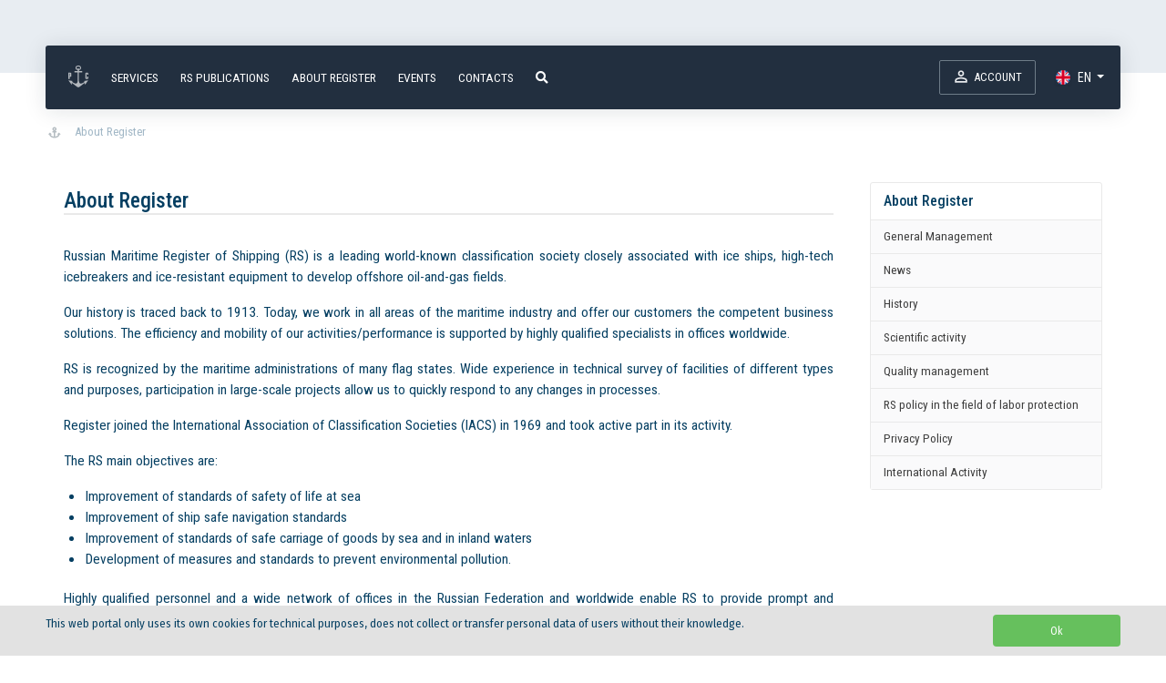

--- FILE ---
content_type: text/html; charset=UTF-8
request_url: https://rs-class.org/en/register/about/
body_size: 9658
content:
 
<!doctype html>
<html lang="en" class="h-100">
<head>
	<meta http-equiv="Content-Type" content="text/html; charset=UTF-8" />
<meta name="description" content="About Register" />
<link href="/bitrix/js/main/core/css/core.min.css?15481659132854" type="text/css" rel="stylesheet" />

<script type="text/javascript" data-skip-moving="true">(function(w, d) {var v = w.frameCacheVars = {'CACHE_MODE':'HTMLCACHE','storageBlocks':[],'dynamicBlocks':{'LkGdQn':'b2276d0fb31d','XEVOpk':'d1eeb9eb2519','g8taYv':'332f92366cf9','rIpOz9':'dba0a3e972db','NMQc3w':'61f0911251f9','mKUqxK':'51ef31de033f','QCJ7Jg':'d0b257d69a0d','6G4w5O':'00b5af6079b4','xDi8H1':'153dbdd18488','CEsInt':'153dbdd18488','G37Ntp':'d41d8cd98f00'},'AUTO_UPDATE':true,'AUTO_UPDATE_TTL':'120'};var inv = false;if (v.AUTO_UPDATE === false){if (v.AUTO_UPDATE_TTL && v.AUTO_UPDATE_TTL > 0){var lm = Date.parse(d.lastModified);if (!isNaN(lm)){var td = new Date().getTime();if ((lm + v.AUTO_UPDATE_TTL * 1000) >= td){w.frameRequestStart = false;w.preventAutoUpdate = true;return;}inv = true;}}else{w.frameRequestStart = false;w.preventAutoUpdate = true;return;}}var r = w.XMLHttpRequest ? new XMLHttpRequest() : (w.ActiveXObject ? new w.ActiveXObject("Microsoft.XMLHTTP") : null);if (!r) { return; }w.frameRequestStart = true;var m = v.CACHE_MODE; var l = w.location; var x = new Date().getTime();var q = "?bxrand=" + x + (l.search.length > 0 ? "&" + l.search.substring(1) : "");var u = l.protocol + "//" + l.host + l.pathname + q;r.open("GET", u, true);r.setRequestHeader("BX-ACTION-TYPE", "get_dynamic");r.setRequestHeader("BX-CACHE-MODE", m);r.setRequestHeader("BX-CACHE-BLOCKS", v.dynamicBlocks ? JSON.stringify(v.dynamicBlocks) : "");if (inv){r.setRequestHeader("BX-INVALIDATE-CACHE", "Y");}try { r.setRequestHeader("BX-REF", d.referrer || "");} catch(e) {}if (m === "APPCACHE"){r.setRequestHeader("BX-APPCACHE-PARAMS", JSON.stringify(v.PARAMS));r.setRequestHeader("BX-APPCACHE-URL", v.PAGE_URL ? v.PAGE_URL : "");}r.onreadystatechange = function() {if (r.readyState != 4) { return; }var a = r.getResponseHeader("BX-RAND");var b = w.BX && w.BX.frameCache ? w.BX.frameCache : false;if (a != x || !((r.status >= 200 && r.status < 300) || r.status === 304 || r.status === 1223 || r.status === 0)){var f = {error:true, reason:a!=x?"bad_rand":"bad_status", url:u, xhr:r, status:r.status};if (w.BX && w.BX.ready){BX.ready(function() {setTimeout(function(){BX.onCustomEvent("onFrameDataRequestFail", [f]);}, 0);});}else{w.frameRequestFail = f;}return;}if (b){b.onFrameDataReceived(r.responseText);if (!w.frameUpdateInvoked){b.update(false);}w.frameUpdateInvoked = true;}else{w.frameDataString = r.responseText;}};r.send();})(window, document);</script>
<script type="text/javascript" data-skip-moving="true">(function(w, d, n) {var cl = "bx-core";var ht = d.documentElement;var htc = ht ? ht.className : undefined;if (htc === undefined || htc.indexOf(cl) !== -1){return;}var ua = n.userAgent;if (/(iPad;)|(iPhone;)/i.test(ua)){cl += " bx-ios";}else if (/Android/i.test(ua)){cl += " bx-android";}cl += (/(ipad|iphone|android|mobile|touch)/i.test(ua) ? " bx-touch" : " bx-no-touch");cl += w.devicePixelRatio && w.devicePixelRatio >= 2? " bx-retina": " bx-no-retina";var ieVersion = -1;if (/AppleWebKit/.test(ua)){cl += " bx-chrome";}else if ((ieVersion = getIeVersion()) > 0){cl += " bx-ie bx-ie" + ieVersion;if (ieVersion > 7 && ieVersion < 10 && !isDoctype()){cl += " bx-quirks";}}else if (/Opera/.test(ua)){cl += " bx-opera";}else if (/Gecko/.test(ua)){cl += " bx-firefox";}if (/Macintosh/i.test(ua)){cl += " bx-mac";}ht.className = htc ? htc + " " + cl : cl;function isDoctype(){if (d.compatMode){return d.compatMode == "CSS1Compat";}return d.documentElement && d.documentElement.clientHeight;}function getIeVersion(){if (/Opera/i.test(ua) || /Webkit/i.test(ua) || /Firefox/i.test(ua) || /Chrome/i.test(ua)){return -1;}var rv = -1;if (!!(w.MSStream) && !(w.ActiveXObject) && ("ActiveXObject" in w)){rv = 11;}else if (!!d.documentMode && d.documentMode >= 10){rv = 10;}else if (!!d.documentMode && d.documentMode >= 9){rv = 9;}else if (d.attachEvent && !/Opera/.test(ua)){rv = 8;}if (rv == -1 || rv == 8){var re;if (n.appName == "Microsoft Internet Explorer"){re = new RegExp("MSIE ([0-9]+[\.0-9]*)");if (re.exec(ua) != null){rv = parseFloat(RegExp.$1);}}else if (n.appName == "Netscape"){rv = 11;re = new RegExp("Trident/.*rv:([0-9]+[\.0-9]*)");if (re.exec(ua) != null){rv = parseFloat(RegExp.$1);}}}return rv;}})(window, document, navigator);</script>


<link href="/bitrix/css/scode.bvi/bvi.css?174349145090674" type="text/css"  rel="stylesheet" />
<link href="/local/templates/.default/components/bitrix/breadcrumb/standard/style.css?1697107298667" type="text/css"  rel="stylesheet" />
<link href="/local/templates/rmrs/components/bitrix/menu/standard_right_sidebar/style.css?16970249651460" type="text/css"  rel="stylesheet" />
<link href="/bitrix/themes/.default/imyie.littleadmin.css?15571196592309" type="text/css"  data-template-style="true"  rel="stylesheet" />
<link href="/local/templates/rmrs/css/jquery-ui.min.css?155159658130747" type="text/css"  data-template-style="true"  rel="stylesheet" />
<link href="/local/templates/rmrs/css/bootstrap.min.css?1572263529192410" type="text/css"  data-template-style="true"  rel="stylesheet" />
<link href="/local/templates/rmrs/css/video-js.min.css?155190017437887" type="text/css"  data-template-style="true"  rel="stylesheet" />
<link href="/local/templates/rmrs/css/select2.min.css?155159658515180" type="text/css"  data-template-style="true"  rel="stylesheet" />
<link href="/local/templates/rmrs/css/owl.carousel.min.css?15499132483351" type="text/css"  data-template-style="true"  rel="stylesheet" />
<link href="/local/templates/rmrs/css/jquery.mCustomScrollbar.min.css?154991324842839" type="text/css"  data-template-style="true"  rel="stylesheet" />
<link href="/local/templates/rmrs/css/jquery.fancybox.min.css?154991324812795" type="text/css"  data-template-style="true"  rel="stylesheet" />
<link href="/local/templates/rmrs/css/daterangepicker.css?15510797488402" type="text/css"  data-template-style="true"  rel="stylesheet" />
<link href="/local/templates/rmrs/components/bitrix/menu/rmrs_list/style.css?1739969535795" type="text/css"  data-template-style="true"  rel="stylesheet" />
<link href="/local/templates/rmrs/components/bitrix/menu/rmrs_paragraph/style.css?173996869429" type="text/css"  data-template-style="true"  rel="stylesheet" />
<link href="/local/templates/rmrs/components/cookie.notification/standard/style.css?17121377002947" type="text/css"  data-template-style="true"  rel="stylesheet" />
<link href="/local/templates/rmrs/styles.css?1761832327943" type="text/css"  data-template-style="true"  rel="stylesheet" />
<link href="/local/templates/rmrs/template_styles.css?1761832327147537" type="text/css"  data-template-style="true"  rel="stylesheet" />







	<meta charset="utf-8">
	<meta name="viewport" content="width=device-width, initial-scale=1, shrink-to-fit=no">
	<meta name="format-detection" content="telephone=no">
	<meta name="yandex-verification" content="ffb046e6182508bb" />
	<meta http-equiv="X-UA-Compatible" content="IE=edge">
    
    
<link rel="apple-touch-icon" sizes="180x180" href="/apple-touch-icon.png">
<link rel="icon" type="image/png" sizes="32x32" href="/favicon-32x32.png">
<link rel="icon" type="image/png" sizes="16x16" href="/favicon-16x16.png">
<link rel="manifest" href="/site.webmanifest">
<link rel="mask-icon" href="/safari-pinned-tab.svg" color="#d12833">
<meta name="msapplication-TileColor" content="#000000">
<meta name="theme-color" content="#ffffff"> 

	<link href="https://fonts.googleapis.com/css?family=Fira+Sans+Condensed:400,500,600|Fira+Sans:400,500&amp;subset=cyrillic" rel="stylesheet">
	<link href='https://fonts.googleapis.com/css?family=Roboto+Condensed:300italic,400italic,700italic,400,300,500,600,700&amp;subset=latin,cyrillic' rel='stylesheet' type='text/css'>
	<link href="/local/templates/rmrs/fontawesomepro/css/all.css" rel="stylesheet">
<link href="/css/jquery.formstyler.css" rel="stylesheet" />
<link href="/css/jquery.formstyler.theme.css" rel="stylesheet" />

<link rel="stylesheet" href="/css/aria-accordion.css">

    
    
	<title>About Register</title>
	<!-- Yandex.Metrika counter -->

<noscript><div><img src="https://mc.yandex.ru/watch/95082940" style="position:absolute; left:-9999px;" alt="" /></div></noscript>
<!-- /Yandex.Metrika counter -->
</head>
<style>
    #navbar {top:0px !important;}
    .home-page .promo {padding-top: 26px;padding-bottom: 10px;/*height:51vh;*/background-image: none;background:#f9f9f9;margin-bottom: 22px;display: inline-block;}
    .bm14 {margin-bottom: 14px;}
    .bm10 {margin-bottom: 10px;}
    .promo-hotline {border: 1px solid #809eac;border-radius: 3px;padding: 3px 6px;}
    
    /*.promo-hotline a {background: url(/local/templates/rmrs/images/hotline4.svg) left center no-repeat;background-size: 21px 23px;padding-left:28px;}*/
    .promo-hotline a {padding: 2px;}
    .pm0{padding: 0;margin: 0;}
    .pt9{padding-top: 9px;}
    .a-h-color a{color:#39647e;}
    @media (min-width: 992px){    
    .container-main {padding-top: 78px !important;}
    }
    .mintrans-name-01{font-size: 0.64rem;color: #727f8c;font-weight: bold;position: relative;display: block;line-height: 12px;}
	.mintrans-name-02{font-size: 0.84rem;color: #4a5764;position: relative;display: flex;line-height: 16px;padding: 8px;}
 </style> 
<body class="d-flex flex-column h-100 inner-page">

		

	<div class="flex-shrink-0">
	

		
		
<div class="promo promo-all flex-shrink-0">

           
<div class="scrollpos" style="display: block;position:absolute;top:34px; height:1px"></div>   	
	
	
	
	
	
			
	
	
</div><!--/.promo-->
		
		
		
		
	<div id="navbar" class="navbar100">
		
			<div class="navbar-container">
				<nav class="navbar navbar-expand-md" id="main-nav">
                    
					<a href="/en/" class="navbar-brand">
						<div class="logo">Russian Maritime Register of Shipping</div>
					</a>
                        
					<a href="/"><div class="navbar-title d-md-none">More than class</div></a>
					
   <button class="navbar-toggler ml-auto" type="button">
						<span></span>
						<span></span>
						<span></span>
	</button>
				
					<div class="navbar-collapse" style="padding-left: 12px;">
						<div class="mr-auto">
	<div id="bxdynamic_LkGdQn_start" style="display:none"></div>
		<ul class="navbar-nav navbar-main">
							<li class="nav-item"><a class="nav-link" href="/en/">
						<div class="menu-logo-home"></div></a>
																	<li class="nav-item"><a class="nav-link" href="/en/services/">
						Services</a>
																	<li class="nav-item"><a class="nav-link" href="https://lk.rs-class.org/regbook/rules?ln=en">
						RS Publications</a>
																	<li class="nav-item"><a class="nav-link" href="/en/register/about/">
						About Register</a>
																	<li class="nav-item"><a class="nav-link" href="/en/register/about/events/">
						Events</a>
																	<li class="nav-item"><a class="nav-link" href="/en/register/contacts/">
						Contacts</a>
																	<li class="nav-item nav-item-mobonly"><a class="nav-link" href="https://lk.rs-class.org/login?ln=en">
						Account</a>
																	<li class="nav-item d-none d-md-block">
						<a class="nav-link navbar-search-link" href="#">
							<i class="fa fa-search" aria-hidden="true"></i>
						</a>
					</li>
							</ul>


<div id="bxdynamic_LkGdQn_end" style="display:none"></div>						</div>
						<div id="bxdynamic_XEVOpk_start" style="display:none"></div>
	<ul class="navbar-nav navbar-second lk-link">
					<li class="nav-item nav-account lk-account">
				<a target="_blank" class="nav-link" style="padding: 8px 14px;font-size:.8rem;" href="https://lk.rs-class.org/login"><span class="icon"><span>Account</span></span></a>
			</li>
						
	</ul>

<div id="bxdynamic_XEVOpk_end" style="display:none"></div>						<div id="bxdynamic_g8taYv_start" style="display:none"></div>

<ul class="navbar-nav navbar-lang">
	<li class="nav-item nav-lang dropdown">
	    <a class="nav-link dropdown-toggle" href="#" id="nav-lang-dropdown" role="button" data-toggle="dropdown" aria-haspopup="true" aria-expanded="false">
	        <span class="icon flag-eng">En</span>
	    </a>
	    <div class="dropdown-menu dropdown-menu-right" aria-labelledby="nav-lang-dropdown">
	                    
	            	            	                <a id="link" target="" class="dropdown-item" href="/">
	                    <span class="icon flag-rus">RU</span>

	                </a>
	            	        	    </div>
	</li>
</ul><div id="bxdynamic_g8taYv_end" style="display:none"></div>						<div class="navbar-search">
							                            <form action="https://lk.rs-class.org/public/search">    
								<input class="form-control" type="text" name="q" placeholder="Search">
							</form>
							<div class="close"></div>
						</div>
					</div>
				</nav>
			</div>
		
	</div>
			<div class="container container-main">
	 <link href="/bitrix/css/main/font-awesome.css?154816591328777" type="text/css" rel="stylesheet" />
<div class="bx-breadcrumb"><div class="bx-breadcrumb-item" itemprop="itemListElement" itemscope itemtype="http://schema.org/ListItem"><a href="/en/"><i class="fa fa-anchor" aria-hidden="true"></i></a></div>
			<div class="bx-breadcrumb-item" itemprop="itemListElement" itemscope itemtype="http://schema.org/ListItem">
				
				<span itemprop="name">About Register</span>
				<meta itemprop="position" content="1" />
			</div><div style="clear:both"></div></div> 
<div class="row row-main"> 
  <div class="col-12 col-md-9"> 
    <h2>About Register</h2>
   
    <div id="about-detail"> 
      <p> Russian Maritime Register of Shipping (RS) is a leading world-known classification society closely associated with ice ships, high-tech icebreakers and ice-resistant equipment to develop offshore oil-and-gas fields. </p>
     
      <p>Our history is traced back to 1913. Today, we work in all areas of the maritime industry and offer our customers the competent business solutions. The efficiency and mobility of our activities/performance is supported by highly qualified specialists in offices worldwide. </p>
     
      <p>RS is recognized by the maritime administrations of many flag states. Wide experience in technical survey of facilities of different types and purposes, participation in large-scale projects allow us to quickly respond to any changes in processes. </p>
     
      <p>Register joined the International Association of Classification Societies (IACS) in 1969 and took active part in its activity.</p>
     
      <p>The RS main objectives are: </p>
     
      <ul> 
        <li>Improvement of standards of safety of life at sea </li>
       
        <li>Improvement of ship safe navigation standards </li>
       
        <li>Improvement of standards of safe carriage of goods by sea and in inland waters </li>
       
        <li>Development of measures and standards to prevent environmental pollution. </li>
       </ul>
     
      <p>Highly qualified personnel and a wide network of offices in the Russian Federation and worldwide enable RS to provide prompt and reliable services elsewhere: </p>
     
      <ul> 
        <li>Design technical appraisal, survey and issue of documents, certificates and reports to ships and offshore installations as well as to ship machinery, equipment, arrangements, products, outfit and materials, refrigerating plants, cargo handling gear, containers </li>
       
        <li>Tonnage measurement of ships and offshore installations </li>
       
        <li>Survey for compliance with the requirements of international conventions and issue of relevant certificates and other documents on behalf of maritime administrations of the states - parties to the international conventions</li>
       
        <li>Certification of industrial products and processes </li>
       
        <li>Certification of quality management, environmental management and health and safety management systems for compliance with the ISO International Standards Series 9001, 14001 and 45001</li>
       
        <li>Certification of safety management systems of shipping companies and ships for compliance with the International Management Code for the Safe Operation of Ships and for Pollution Prevention </li>
       
        <li>Analysis of data and submission of information at the request of shipowners, maritime administrations, underwriters and port authorities in case of ship’s class transfer </li>
       
        <li>Cooperation with maritime administrations and port authorities during the inspections of ships in ports </li>
       </ul>
     </div>
   </div>
 
  <div class="col-12 col-md-3"><div id="bxdynamic_rIpOz9_start" style="display:none"></div>


<ul class="right-menu-standard">
<li style="background: none;font-weight: 500;font-size: 1rem;">About Register</li>
			<a href="/en/register/about/management_personnel.php"><li><span>General Management</span></li></a>
		
			<a href="/en/news/"><li><span>News</span></li></a>
		
			<a href="/en/register/about/history.php"><li><span>History</span></li></a>
		
			<a href="/en/register/about/scientific/"><li><span>Scientific activity</span></li></a>
		
			<a href="/en/register/about/qms/"><li><span>Quality management</span></li></a>
		
			<a href="/en/register/about/labor_safety/"><li><span>RS policy in the field of labor protection</span></li></a>
		
			<a href="/en/register/info/privacy.php"><li><span>Privacy Policy</span></li></a>
		
			<a href="/en/register/about/international/"><li><span>International Activity</span></li></a>
		

</ul>

<div id="bxdynamic_rIpOz9_end" style="display:none"></div></div>
 </div>
 					</div><!--/.container-main-->
				</div><!--/.flex-shrink-0-->



 


<div class="footer flex-shrink-0 mt-auto">
<div class="footer-bg">

	<div class="container">
					<div class="row row-footer anchorbg">
												
						
						
<div class="col-12 col-lg-3 col-md-6 col-sm-6">
	
	

	
<div id="bxdynamic_NMQc3w_start" style="display:none"></div>


 
<p class="footer-title">Contacts</p>   
   



	<ul class="footer-nav">
		
<a href="/en/register/contacts/list.php?SID=253">
<div >Head office</div>
</a>


				


<a href="/en/register/contacts/list.php?SID=254">
<div >Branches In Russia</div>
</a>


				


<a href="/en/register/contacts/list.php?SID=255">
<div >RS Offices Worldwide</div>
</a>


				

	</ul>
<div id="bxdynamic_NMQc3w_end" style="display:none"></div>	
</div>
						
<div class="col-12 col-lg-3 col-md-6 col-sm-6">
	

	
	<div id="bxdynamic_mKUqxK_start" style="display:none"></div>


 
<p class="footer-title">About</p>   
   



	<ul class="footer-nav">
		
<a href="/en/register/about/international/">
<div >International Activity</div>
</a>


				


<a href="/en/news/">
<div >News</div>
</a>


				


<a href="/en/services/">
<div >Services</div>
</a>


				


<a href="/en/register/career/">
<div >Career</div>
</a>


				


<a href="https://lk.rs-class.org/public/subscribe?ln=en">
<div >Subscribe</div>
</a>


				

	</ul>
<div id="bxdynamic_mKUqxK_end" style="display:none"></div>	</div>
	
<div class="col-12 col-lg-3 col-md-6 col-sm-6">	


<div id="bxdynamic_QCJ7Jg_start" style="display:none"></div> 


 
<p class="footer-title">Services</p>   
   



	<ul class="footer-nav d-none d-md-block">
		
<a href="/en/services/segments/?segment=maritime">
<div >Shipbuilding and Shipping</div>
</a>


				


<a href="/en/services/segments/?segment=Oil%20and%20gas%20industry">
<div >Oil and gas industry</div>
</a>


				


<a href="/en/services/segments/?segment=containers_tare_goods">
<div >Containers and goods</div>
</a>


				


<a href="/en/services/segments/?segment=Manufacturing">
<div >Products and Industrial production</div>
</a>


				

	</ul>
<div id="bxdynamic_QCJ7Jg_end" style="display:none"></div>	
	
	
 
	
</div>
	
<div class="col-12 col-lg-3 col-md-6 col-sm-6">
	
<div id="bxdynamic_6G4w5O_start" style="display:none"></div>


 
<p class="footer-title">Feedback</p>   
   



	<ul class="footer-nav">
		
<a href="https://lk.rs-class.org/regbook/cs?ln=en">
<div >Feedback</div>
</a>


				


<a href="/register/communication/inquire.php">
<div >Ask a Question</div>
</a>


				

	</ul>
<div id="bxdynamic_6G4w5O_end" style="display:none"></div>	
  
  
	
</div>
		

						
					
	<div class="col-12 col-md-12" style="display: none;">
		<div class="footer-copyright">
				
			<div class="footer-brand"></div>
			<div class="footer-copyright-info">
				<p>© Russian Maritime Register of Shipping, 2026</p>
	
	<div id="bxdynamic_xDi8H1_start" style="display:none"></div>
	
<span>
<a href="/en/register/info/logo.php">Logo</a>
</span>

	<div id="bxdynamic_xDi8H1_end" style="display:none"></div>	</div>
	</div>
	</div>
						
						
						
						
					</div>
				</div>
			</div>
		</div><!--/.footer-->



<div class="footer flex-shrink-0">
  <div class="footer-bg-bottom" style="background:#233647;">
    <div class="container">
    <div class="row row-footer-bottom"> 
		
		<div class="col-12 col-md-12">
		<div class="footer-copyright">
			
			<div class="footer-copyright-info">
				<p>© Russian Maritime Register of Shipping, 2026</p>
	
	<div id="bxdynamic_CEsInt_start" style="display:none"></div>
	
<span>
<a href="/en/register/info/logo.php">Logo</a>
</span>

	<div id="bxdynamic_CEsInt_end" style="display:none"></div>	</div>
	</div>
	</div>	
		
	</div>
    </div>
  </div>
</div>




<div id="bxdynamic_G37Ntp_start" style="display:none"></div><div id="bxdynamic_G37Ntp_end" style="display:none"></div>
    <section id="cookie_notification" class="cookie-notification-modal">
        <div class="container">
            <div class="cookie-agree">
                <p class="cookie-agree__text">This web portal only uses its own cookies for technical purposes, does not collect or transfer personal data of users without their knowledge.</p>
                <div class="cookie-agree__buttons">
                    <div class="cookie-agree__button btn-green cookie_accept">Ok</div>
                                    </div>
            </div>
        </div>
    </section>




	
                                <script type="text/javascript">if(!window.BX)window.BX={};if(!window.BX.message)window.BX.message=function(mess){if(typeof mess=='object') for(var i in mess) BX.message[i]=mess[i]; return true;};</script>
<script type="text/javascript">(window.BX||top.BX).message({'JS_CORE_LOADING':'Loading...','JS_CORE_WINDOW_CLOSE':'Close','JS_CORE_WINDOW_EXPAND':'Expand','JS_CORE_WINDOW_NARROW':'Restore','JS_CORE_WINDOW_SAVE':'Save','JS_CORE_WINDOW_CANCEL':'Cancel','JS_CORE_H':'h','JS_CORE_M':'m','JS_CORE_S':'s','JS_CORE_NO_DATA':'- No data -','JSADM_AI_HIDE_EXTRA':'Hide extra items','JSADM_AI_ALL_NOTIF':'All notifications','JSADM_AUTH_REQ':'Authentication is required!','JS_CORE_WINDOW_AUTH':'Log In','JS_CORE_IMAGE_FULL':'Full size','JS_CORE_WINDOW_CONTINUE':'Continue'});</script><script type="text/javascript" src="/bitrix/js/main/core/core.js?1590472098544313"></script><script>BX.setJSList(['/bitrix/js/main/core/core_ajax.js','/bitrix/js/main/core/core_promise.js','/bitrix/js/main/polyfill/promise/js/promise.js','/bitrix/js/main/loadext/loadext.js','/bitrix/js/main/loadext/extension.js','/bitrix/js/main/polyfill/promise/js/promise.js','/bitrix/js/main/polyfill/find/js/find.js','/bitrix/js/main/polyfill/includes/js/includes.js','/bitrix/js/main/polyfill/matches/js/matches.js','/bitrix/js/ui/polyfill/closest/js/closest.js','/bitrix/js/main/polyfill/fill/main.polyfill.fill.js','/bitrix/js/main/polyfill/find/js/find.js','/bitrix/js/main/polyfill/matches/js/matches.js','/bitrix/js/main/polyfill/core/dist/polyfill.bundle.js','/bitrix/js/main/core/core.js','/bitrix/js/main/polyfill/intersectionobserver/js/intersectionobserver.js','/bitrix/js/main/lazyload/dist/lazyload.bundle.js','/bitrix/js/main/polyfill/core/dist/polyfill.bundle.js','/bitrix/js/main/parambag/dist/parambag.bundle.js']);
BX.setCSSList(['/bitrix/js/main/core/css/core.css','/bitrix/js/main/lazyload/dist/lazyload.bundle.css','/bitrix/js/main/parambag/dist/parambag.bundle.css']);</script>
<script type="text/javascript">(window.BX||top.BX).message({'LANGUAGE_ID':'en','FORMAT_DATE':'DD.MM.YYYY','FORMAT_DATETIME':'DD.MM.YYYY HH:MI:SS','COOKIE_PREFIX':'BITRIX_SM','SERVER_TZ_OFFSET':'10800','SITE_ID':'s2','SITE_DIR':'/en/'});</script><script type="text/javascript" src="/bitrix/js/main/polyfill/customevent/main.polyfill.customevent.min.js?1550156478556"></script>
<script type="text/javascript" src="/bitrix/js/ui/dexie/dist/dexie.bitrix.bundle.min.js?159170202860291"></script>
<script type="text/javascript" src="/bitrix/js/main/core/core_ls.min.js?15481659137365"></script>
<script type="text/javascript" src="/bitrix/js/main/core/core_fx.min.js?15481659139768"></script>
<script type="text/javascript" src="/bitrix/js/main/core/core_frame_cache.min.js?158020603210422"></script>
<script type="text/javascript" src="/bitrix/js/askaron.fastauth/script.js?1684134111886"></script>
<script type="text/javascript">var rmrs = {"template_path": "/local/templates/rmrs", "site_dir": "/en/", "lang": "en"};</script>



<script type="text/javascript" src="/local/templates/rmrs/js/jquery-3.3.1.min.js?154991325986927"></script>
<script type="text/javascript" src="/local/templates/rmrs/js/jquery-ui.min.js?1551533453253668"></script>
<script type="text/javascript" src="/local/templates/rmrs/js/popper.min.js?173460587821257"></script>
<script type="text/javascript" src="/local/templates/rmrs/js/bootstrap.min.js?154991325955733"></script>
<script type="text/javascript" src="/local/templates/rmrs/js/video.min.js?1551900171494299"></script>
<script type="text/javascript" src="/local/templates/rmrs/js/flv.min.js?1551900585173418"></script>
<script type="text/javascript" src="/local/templates/rmrs/js/videojs-flvjs.min.js?15519019902969"></script>
<script type="text/javascript" src="/local/templates/rmrs/js/select2.min.js?155159659067940"></script>
<script type="text/javascript" src="/local/templates/rmrs/js/select2/ru.js?15516375731132"></script>
<script type="text/javascript" src="/local/templates/rmrs/js/owl.carousel.min.js?154991325844342"></script>
<script type="text/javascript" src="/local/templates/rmrs/js/jquery.mCustomScrollbar.concat.min.js?154991325945479"></script>
<script type="text/javascript" src="/local/templates/rmrs/js/jquery.fancybox.min.js?154991325968196"></script>
<script type="text/javascript" src="/local/templates/rmrs/js/moment.min.js?155107972151638"></script>
<script type="text/javascript" src="/local/templates/rmrs/js/daterangepicker.js?155107972163906"></script>
<script type="text/javascript" src="/local/templates/rmrs/js/jquery.inputmask.bundle.min.js?155107972189224"></script>
<script type="text/javascript" src="/local/templates/rmrs/js/scripts.js?174583689922691"></script>
<script type="text/javascript">var _ba = _ba || []; _ba.push(["aid", "47bf8f27e84faffca6c265dc333cb8cd"]); _ba.push(["host", "rs-class.org"]); (function() {var ba = document.createElement("script"); ba.type = "text/javascript"; ba.async = true;ba.src = (document.location.protocol == "https:" ? "https://" : "http://") + "bitrix.info/ba.js";var s = document.getElementsByTagName("script")[0];s.parentNode.insertBefore(ba, s);})();</script>


<script src="/js/jquery.formstyler.min.js"></script><script src="/js/aria-accordion.js"></script><script>
      $(document).ready(function () {
        'use strict';

        $(window).on('ariaAccordion.initialised', function (event, element) {
          console.log('initialised');
        });

        $('.accordion-group').first().ariaAccordion({
          contentRole: ['document', 'application', 'document'],
          slideSpeed: 300
        });

        $('.accordion-group').eq(1).ariaAccordion({
          contentRole: ['document', 'application', 'document'],
          expandOnlyOne: false,
          slideSpeed: 500
        });

        $('.accordion-group').last().ariaAccordion({
          slideSpeed: 200
        });
      });
    </script><script type="text/javascript" >
   (function(m,e,t,r,i,k,a){m[i]=m[i]||function(){(m[i].a=m[i].a||[]).push(arguments)};
   m[i].l=1*new Date();
   for (var j = 0; j < document.scripts.length; j++) {if (document.scripts[j].src === r) { return; }}
   k=e.createElement(t),a=e.getElementsByTagName(t)[0],k.async=1,k.src=r,a.parentNode.insertBefore(k,a)})
   (window, document, "script", "https://mc.yandex.ru/metrika/tag.js", "ym");

   ym(95082940, "init", {
        clickmap:true,
        trackLinks:true,
        accurateTrackBounce:true
   });
</script><script>
$("#link").attr("href", "/ru/register/about/");
</script>


<script>
function checkCookies(){
    let cookieDate = localStorage.getItem('cookieDate');
    let cookieNotification = document.getElementById('cookie_notification');
    let cookieBtn = cookieNotification.querySelector('.cookie_accept');
        if( !cookieDate || (+cookieDate + 31536000000) < Date.now() ){
        cookieNotification.classList.add('show');
    }
    cookieBtn.addEventListener('click', function(){
        localStorage.setItem( 'cookieDate', Date.now() );
        cookieNotification.classList.remove('show');
    })
}
checkCookies();
</script><script src="/bitrix/js/scode.bvi/bvi.js"></script>
<script src="/bitrix/js/scode.bvi/script.js"></script>
<script>
			document.addEventListener('DOMContentLoaded', function () {
				let toTopElement = document.getElementById('star-to-top');

				window.onscroll = function() {
					if (window.scrollY > 300) {
						toTopElement.style.display = 'block';
						window.setTimeout(function() {toTopElement.style.opacity = 0.85;}, 1);
						
					}
					else {
						toTopElement.style.opacity = 0;
						window.setTimeout(function() {if (window.scrollY < 300) toTopElement.style.display = 'none';}, 450);
					}
				};

				toTopElement.onclick = function() {
					let scrollDuration = 400;
					let scrollStep = -window.scrollY / (scrollDuration / 15),
					scrollInterval = setInterval(function() {
						if ( window.scrollY != 0 ) {
							window.scrollBy( 0, scrollStep );
						}
						else clearInterval(scrollInterval);
					}, 15);
				};
			});
		</script>

</body>
</html>
		<div id="star-to-top"><img src="/upload/star.totop/413/4132ac0fd6ecbd9a618a68c5ff53ba0f.png" border="0" alt="" width="32" height="32" /></div>

				<style>
			#star-to-top {
				z-index: 99999;
				display: none;
				cursor: pointer;
				transition: .5s;
				position: fixed;
				bottom: 8px;
				right: 60px;
				opacity: 0.85;
									line-height: 0;
							}
			#star-to-top:hover {
				opacity: 1 !important;
				display: block !important;
			}
		</style>
	
<!--b8e72904c1e307568097922b13585d35-->

--- FILE ---
content_type: text/css
request_url: https://rs-class.org/local/templates/.default/components/bitrix/breadcrumb/standard/style.css?1697107298667
body_size: 532
content:
.bx-breadcrumb {
	margin: 10px 3px;font-family: "Roboto Condensed", sans-serif;
}
.bx-breadcrumb i {
	color: #b5bdc2;
	line-height: 13px;
	font-size: 12px;
	vertical-align: middle;
	margin-right: 5px;
}
.bx-breadcrumb .bx-breadcrumb-item {
	float: left;
	margin-bottom: 10px;
	white-space: nowrap;
	line-height: 13px;
	vertical-align: middle;
	margin-right: 10px;
color: #a1b7c6;
}
.bx-breadcrumb .bx-breadcrumb-item span {
	/*font-family: "Open Sans", Arial, "Helvetica Neue", Helvetica, sans-serif;*/
	font-size: 13px;
	white-space: normal;

}
.bx-breadcrumb .bx-breadcrumb-item a {border-bottom: none;color: #66819d;}
.bx-breadcrumb .bx-breadcrumb-item a:hover {}


--- FILE ---
content_type: text/css
request_url: https://rs-class.org/local/templates/rmrs/components/bitrix/menu/standard_right_sidebar/style.css?16970249651460
body_size: 414
content:
/* Left menu*/
ul.right-menu-standard
{
	list-style:none;
	margin:0; padding:0;
	margin-bottom:8px;
	position: relative; /*IE bug*/
    font-family: "Roboto Condensed", sans-serif !important;
    border: 1px solid #e9e9e9;
    border-radius: 3px;
    margin-top: 28px;
}

ul.right-menu-standard li
{
	padding: 8px 14px;
	/*background:#F5F5F5 url(images/left_menu_bg.gif) top repeat-x;*/
    background:#fafafb;
    border-top: 1px solid #e9e9e9;
}

ul.right-menu-standard li.li-selected{background: #FDFDFD;}

ul.right-menu-standard li:hover
{
    background: #fff;
    -moz-transition: all 0.1s ease-in;
    -webkit-transition: all 0.1s ease-in;
    -o-transition: all 0.1s ease-in;
    transition: all 0.1s ease-in;
 }

ul.right-menu-standard a
{
	font-size:0.84rem;
	color:#232323;
	font-weight:normal;
	text-decoration:none;
}

ul.right-menu-standard a:visited
{
	color:#454545;
}

ul.right-menu-standard a:hover
{
	color:#5A749B;
}
ul.right-menu-standard a{color:#3E3E3E;}

ul.right-menu-standard a.selected:link,
ul.right-menu-standard a.selected:visited,
ul.right-menu-standard a.selected:active,
ul.right-menu-standard a.selected:hover
{
	color:#558DA2;;
}

ul.right-menu-standard > li:last-child{
    border-bottom:none !important;
    border-bottom-left-radius: 3px;
    border-bottom-right-radius: 3px;
}
ul.right-menu-standard > li:first-child{
    border-top:none !important;
    border-top-left-radius: 3px;
    border-top-right-radius: 3px;
}




--- FILE ---
content_type: text/css
request_url: https://rs-class.org/local/templates/rmrs/components/bitrix/menu/rmrs_paragraph/style.css?173996869429
body_size: -105
content:
.leg-point{margin-left:22px;}

--- FILE ---
content_type: text/css
request_url: https://rs-class.org/css/aria-accordion.css
body_size: 434
content:

.accordion-group {
 /* padding: 1rem 0;*/
}

.accordion-group__accordion {
  margin: 0 0 0.25rem 0;
}

.accordion-group__accordion-heading {
  margin: 0;
}

.accordion-group__accordion-btn {
  background-color: #f2f2f2;
  border-color: #e9e9e9;
  border-radius: 0.2rem;
  border-style: solid;
  border-width: 0.05rem;
  display: block;
  font-size: 1rem;
  padding: 0.5rem 1rem;
  color: #053f62;
  text-align: left;
  width: 100%;
    cursor: pointer;
}
.accordion-group__accordion-btn:focus {
  background-color: #d7dfe4;
  border-color: transparent;
  border-radius: 0.2rem 0.2rem 0 0;
  border-style: solid;
  border-width: 0.05rem;
}

.sm {

    background-color: #F5F5F5;
    border-color: #F0F0F0;
    border-radius: 0.2rem;
    border-style: solid;
    border-width: 0.05rem;
    display: block;
    font-size: 0.92rem;
    padding: 0.3rem 0.6rem;
    color: #053f62;
    text-align: left;
    width: 100%;
    cursor: pointer;

}

.accordion-group__accordion-panel {
  border-color: #e9e9e9;
  border-radius: 0 0 0.2rem 0.2rem;
  border-style: solid;
  border-width: 0 0.05rem 0.05rem 0.05rem;
  padding: 0.5rem 1rem;
}

.accordion-group__accordion-btn_expanded {
  background-color: #D2D6D9; /*#dadfe3;*/
  border-color: transparent;
  /*border-radius: 0.2rem;*/
  border-style: solid;
  border-width: 0.05rem;
  border-radius: 0.2rem 0.2rem 0 0;
}

.mb-0 > a {
  display: block;
  position: relative;
}
	.mb-0 > a::after {
  content: "\f078"; /* fa-chevron-down */
  font-family: 'Font Awesome 5 Pro';
  position: absolute;
  right: 8px;
}
	.mb-0 > a[aria-expanded="true"]::after {
  content: "\f077"; /* fa-chevron-up */
}

.accordion-group__accordion-content{
    padding-top:12px;
    
}


--- FILE ---
content_type: application/x-javascript; charset=UTF-8
request_url: https://rs-class.org/en/register/about/?bxrand=1769747327721
body_size: 653
content:
{'js':['/bitrix/js/main/polyfill/customevent/main.polyfill.customevent.js','/bitrix/js/ui/dexie/dist/dexie.bitrix.bundle.js','/bitrix/js/main/core/core_ls.js','/bitrix/js/main/core/core_fx.js','/bitrix/js/main/core/core_frame_cache.js','/local/templates/rmrs/js/jquery-3.3.1.min.js','/local/templates/rmrs/js/jquery-ui.min.js','/local/templates/rmrs/js/popper.min.js','/local/templates/rmrs/js/bootstrap.min.js','/local/templates/rmrs/js/video.min.js','/local/templates/rmrs/js/flv.min.js','/local/templates/rmrs/js/videojs-flvjs.min.js','/local/templates/rmrs/js/select2.min.js','/local/templates/rmrs/js/select2/ru.js','/local/templates/rmrs/js/owl.carousel.min.js','/local/templates/rmrs/js/jquery.mCustomScrollbar.concat.min.js','/local/templates/rmrs/js/jquery.fancybox.min.js','/local/templates/rmrs/js/moment.min.js','/local/templates/rmrs/js/daterangepicker.js','/local/templates/rmrs/js/jquery.inputmask.bundle.min.js','/local/templates/rmrs/js/scripts.js'],'additional_js':'','lang':{'LANGUAGE_ID':'en','FORMAT_DATE':'DD.MM.YYYY','FORMAT_DATETIME':'DD.MM.YYYY HH:MI:SS','COOKIE_PREFIX':'BITRIX_SM','SERVER_TZ_OFFSET':'10800','SITE_ID':'s2','SITE_DIR':'/en/','USER_ID':'','SERVER_TIME':'1769747328','USER_TZ_OFFSET':'0','USER_TZ_AUTO':'Y','bitrix_sessid':'231a8ccc6013e74a7f945ac1b47969a0'},'css':{'0':'/bitrix/themes/.default/imyie.littleadmin.css','1':'/local/templates/rmrs/css/jquery-ui.min.css','2':'/local/templates/rmrs/css/bootstrap.min.css','3':'/local/templates/rmrs/css/video-js.min.css','4':'/local/templates/rmrs/css/select2.min.css','5':'/local/templates/rmrs/css/owl.carousel.min.css','6':'/local/templates/rmrs/css/jquery.mCustomScrollbar.min.css','7':'/local/templates/rmrs/css/jquery.fancybox.min.css','8':'/local/templates/rmrs/css/daterangepicker.css','9':'/local/templates/.default/components/bitrix/breadcrumb/standard/style.css','10':'/local/templates/rmrs/components/bitrix/menu/standard_right_sidebar/style.css','11':'/local/templates/rmrs/components/bitrix/menu/rmrs_list/style.css','15':'/local/templates/rmrs/components/bitrix/menu/rmrs_paragraph/style.css','17':'/local/templates/rmrs/components/cookie.notification/standard/style.css'},'htmlCacheChanged':false,'isManifestUpdated':false,'dynamicBlocks':[],'spread':[]}

--- FILE ---
content_type: image/svg+xml
request_url: https://rs-class.org/local/templates/rmrs/images/ru.svg
body_size: 235
content:
<svg xmlns="http://www.w3.org/2000/svg" width="undefined" height="undefined" viewBox="0 0 512 512"><mask id="circleFlagsRu0"><circle cx="256" cy="256" r="256" fill="#fff"/></mask><g mask="url(#circleFlagsRu0)"><path fill="#0052b4" d="M512 170v172l-256 32L0 342V170l256-32z"/><path fill="#eee" d="M512 0v170H0V0Z"/><path fill="#d80027" d="M512 342v170H0V342Z"/></g></svg>

--- FILE ---
content_type: application/javascript
request_url: https://rs-class.org/local/templates/rmrs/js/video.min.js?1551900171494299
body_size: 138860
content:
/**
 * @license
 * Video.js 7.5.0 <http://videojs.com/>
 * Copyright Brightcove, Inc. <https://www.brightcove.com/>
 * Available under Apache License Version 2.0
 * <https://github.com/videojs/video.js/blob/master/LICENSE>
 *
 * Includes vtt.js <https://github.com/mozilla/vtt.js>
 * Available under Apache License Version 2.0
 * <https://github.com/mozilla/vtt.js/blob/master/LICENSE>
 */
!function(e,t){"object"==typeof exports&&"undefined"!=typeof module?module.exports=t(require("global/window"),require("global/document")):"function"==typeof define&&define.amd?define(["global/window","global/document"],t):(e=e||self).videojs=t(e.window,e.document)}(this,function(v,d){v=v&&v.hasOwnProperty("default")?v.default:v,d=d&&d.hasOwnProperty("default")?d.default:d;var p="7.5.0";function f(e,t){e.prototype=Object.create(t.prototype),(e.prototype.constructor=e).__proto__=t}function a(e,t){return(a=Object.setPrototypeOf||function(e,t){return e.__proto__=t,e})(e,t)}function s(e,t,i){return(s=function(){if("undefined"==typeof Reflect||!Reflect.construct)return!1;if(Reflect.construct.sham)return!1;if("function"==typeof Proxy)return!0;try{return Date.prototype.toString.call(Reflect.construct(Date,[],function(){})),!0}catch(e){return!1}}()?Reflect.construct:function(e,t,i){var n=[null];n.push.apply(n,t);var r=new(Function.bind.apply(e,n));return i&&a(r,i.prototype),r}).apply(null,arguments)}function m(e){if(void 0===e)throw new ReferenceError("this hasn't been initialised - super() hasn't been called");return e}function t(e,t){return t||(t=e.slice(0)),e.raw=t,e}var u=[],e=function(s,o){return function(e,t,i){var n=o.levels[t],r=new RegExp("^("+n+")$");if("log"!==e&&i.unshift(e.toUpperCase()+":"),i.unshift(s+":"),u&&u.push([].concat(i)),v.console){var a=v.console[e];a||"debug"!==e||(a=v.console.info||v.console.log),a&&n&&r.test(e)&&a[Array.isArray(i)?"apply":"call"](v.console,i)}}};var g=function t(i){var n,r="info",a=function(){for(var e=arguments.length,t=new Array(e),i=0;i<e;i++)t[i]=arguments[i];n("log",r,t)};return n=e(i,a),a.createLogger=function(e){return t(i+": "+e)},a.levels={all:"debug|log|warn|error",off:"",debug:"debug|log|warn|error",info:"log|warn|error",warn:"warn|error",error:"error",DEFAULT:r},a.level=function(e){if("string"==typeof e){if(!a.levels.hasOwnProperty(e))throw new Error('"'+e+'" in not a valid log level');r=e}return r},(a.history=function(){return u?[].concat(u):[]}).filter=function(t){return(u||[]).filter(function(e){return new RegExp(".*"+t+".*").test(e[0])})},a.history.clear=function(){u&&(u.length=0)},a.history.disable=function(){null!==u&&(u.length=0,u=null)},a.history.enable=function(){null===u&&(u=[])},a.error=function(){for(var e=arguments.length,t=new Array(e),i=0;i<e;i++)t[i]=arguments[i];return n("error",r,t)},a.warn=function(){for(var e=arguments.length,t=new Array(e),i=0;i<e;i++)t[i]=arguments[i];return n("warn",r,t)},a.debug=function(){for(var e=arguments.length,t=new Array(e),i=0;i<e;i++)t[i]=arguments[i];return n("debug",r,t)},a}("VIDEOJS"),y=g.createLogger;var _=function(e){for(var t="",i=0;i<arguments.length;i++)t+=e[i].replace(/\n\r?\s*/g,"")+(arguments[i+1]||"");return t},i=Object.prototype.toString,r=function(e){return l(e)?Object.keys(e):[]};function o(t,i){r(t).forEach(function(e){return i(t[e],e)})}function b(i){for(var e=arguments.length,t=new Array(1<e?e-1:0),n=1;n<e;n++)t[n-1]=arguments[n];return Object.assign?Object.assign.apply(Object,[i].concat(t)):(t.forEach(function(e){e&&o(e,function(e,t){i[t]=e})}),i)}function l(e){return!!e&&"object"==typeof e}function c(e){return l(e)&&"[object Object]"===i.call(e)&&e.constructor===Object}function n(e,t){if(!e||!t)return"";if("function"!=typeof v.getComputedStyle)return"";var i=v.getComputedStyle(e);return i?i[t]:""}function h(){var e=t(["Setting attributes in the second argument of createEl()\n                has been deprecated. Use the third argument instead.\n                createEl(type, properties, attributes). Attempting to set "," to ","."]);return h=function(){return e},e}function T(e){return"string"==typeof e&&/\S/.test(e)}function S(e){if(/\s/.test(e))throw new Error("class has illegal whitespace characters")}function k(){return d===v.document}function C(e){return l(e)&&1===e.nodeType}function w(){try{return v.parent!==v.self}catch(e){return!0}}function E(n){return function(e,t){if(!T(e))return d[n](null);T(t)&&(t=d.querySelector(t));var i=C(t)?t:d;return i[n]&&i[n](e)}}function A(e,i,t,n){void 0===e&&(e="div"),void 0===i&&(i={}),void 0===t&&(t={});var r=d.createElement(e);return Object.getOwnPropertyNames(i).forEach(function(e){var t=i[e];-1!==e.indexOf("aria-")||"role"===e||"type"===e?(g.warn(_(h(),e,t)),r.setAttribute(e,t)):"textContent"===e?L(r,t):r[e]=t}),Object.getOwnPropertyNames(t).forEach(function(e){r.setAttribute(e,t[e])}),n&&X(r,n),r}function L(e,t){return"undefined"==typeof e.textContent?e.innerText=t:e.textContent=t,e}function O(e,t){t.firstChild?t.insertBefore(e,t.firstChild):t.appendChild(e)}function P(e,t){return S(t),e.classList?e.classList.contains(t):(i=t,new RegExp("(^|\\s)"+i+"($|\\s)")).test(e.className);var i}function U(e,t){return e.classList?e.classList.add(t):P(e,t)||(e.className=(e.className+" "+t).trim()),e}function I(e,t){return e.classList?e.classList.remove(t):(S(t),e.className=e.className.split(/\s+/).filter(function(e){return e!==t}).join(" ")),e}function x(e,t,i){var n=P(e,t);if("function"==typeof i&&(i=i(e,t)),"boolean"!=typeof i&&(i=!n),i!==n)return i?U(e,t):I(e,t),e}function D(i,n){Object.getOwnPropertyNames(n).forEach(function(e){var t=n[e];null===t||"undefined"==typeof t||!1===t?i.removeAttribute(e):i.setAttribute(e,!0===t?"":t)})}function R(e){var t={},i=",autoplay,controls,playsinline,loop,muted,default,defaultMuted,";if(e&&e.attributes&&0<e.attributes.length)for(var n=e.attributes,r=n.length-1;0<=r;r--){var a=n[r].name,s=n[r].value;"boolean"!=typeof e[a]&&-1===i.indexOf(","+a+",")||(s=null!==s),t[a]=s}return t}function M(e,t){return e.getAttribute(t)}function B(e,t,i){e.setAttribute(t,i)}function N(e,t){e.removeAttribute(t)}function j(){d.body.focus(),d.onselectstart=function(){return!1}}function F(){d.onselectstart=function(){return!0}}function V(e){if(e&&e.getBoundingClientRect&&e.parentNode){var t=e.getBoundingClientRect(),i={};return["bottom","height","left","right","top","width"].forEach(function(e){void 0!==t[e]&&(i[e]=t[e])}),i.height||(i.height=parseFloat(n(e,"height"))),i.width||(i.width=parseFloat(n(e,"width"))),i}}function H(e){var t;if(e.getBoundingClientRect&&e.parentNode&&(t=e.getBoundingClientRect()),!t)return{left:0,top:0};var i=d.documentElement,n=d.body,r=i.clientLeft||n.clientLeft||0,a=v.pageXOffset||n.scrollLeft,s=t.left+a-r,o=i.clientTop||n.clientTop||0,u=v.pageYOffset||n.scrollTop,l=t.top+u-o;return{left:Math.round(s),top:Math.round(l)}}function q(e,t){var i={},n=H(e),r=e.offsetWidth,a=e.offsetHeight,s=n.top,o=n.left,u=t.pageY,l=t.pageX;return t.changedTouches&&(l=t.changedTouches[0].pageX,u=t.changedTouches[0].pageY),i.y=Math.max(0,Math.min(1,(s-u+a)/a)),i.x=Math.max(0,Math.min(1,(l-o)/r)),i}function z(e){return l(e)&&3===e.nodeType}function W(e){for(;e.firstChild;)e.removeChild(e.firstChild);return e}function G(e){return"function"==typeof e&&(e=e()),(Array.isArray(e)?e:[e]).map(function(e){return"function"==typeof e&&(e=e()),C(e)||z(e)?e:"string"==typeof e&&/\S/.test(e)?d.createTextNode(e):void 0}).filter(function(e){return e})}function X(t,e){return G(e).forEach(function(e){return t.appendChild(e)}),t}function Y(e,t){return X(W(e),t)}function K(e){return void 0===e.button&&void 0===e.buttons||(0===e.button&&void 0===e.buttons||0===e.button&&1===e.buttons)}var $=E("querySelector"),Q=E("querySelectorAll"),J=Object.freeze({isReal:k,isEl:C,isInFrame:w,createEl:A,textContent:L,prependTo:O,hasClass:P,addClass:U,removeClass:I,toggleClass:x,setAttributes:D,getAttributes:R,getAttribute:M,setAttribute:B,removeAttribute:N,blockTextSelection:j,unblockTextSelection:F,getBoundingClientRect:V,findPosition:H,getPointerPosition:q,isTextNode:z,emptyEl:W,normalizeContent:G,appendContent:X,insertContent:Y,isSingleLeftClick:K,$:$,$$:Q}),Z=1;function ee(){return Z++}var te={},ie="vdata"+(new Date).getTime();function ne(e){var t=e[ie];return t||(t=e[ie]=ee()),te[t]||(te[t]={}),te[t]}function re(e){var t=e[ie];return!!t&&!!Object.getOwnPropertyNames(te[t]).length}function ae(t){var e=t[ie];if(e){delete te[e];try{delete t[ie]}catch(e){t.removeAttribute?t.removeAttribute(ie):t[ie]=null}}}function se(e,t){var i=ne(e);0===i.handlers[t].length&&(delete i.handlers[t],e.removeEventListener?e.removeEventListener(t,i.dispatcher,!1):e.detachEvent&&e.detachEvent("on"+t,i.dispatcher)),Object.getOwnPropertyNames(i.handlers).length<=0&&(delete i.handlers,delete i.dispatcher,delete i.disabled),0===Object.getOwnPropertyNames(i).length&&ae(e)}function oe(t,i,e,n){e.forEach(function(e){t(i,e,n)})}function ue(e){function t(){return!0}function i(){return!1}if(!e||!e.isPropagationStopped){var n=e||v.event;for(var r in e={},n)"layerX"!==r&&"layerY"!==r&&"keyLocation"!==r&&"webkitMovementX"!==r&&"webkitMovementY"!==r&&("returnValue"===r&&n.preventDefault||(e[r]=n[r]));if(e.target||(e.target=e.srcElement||d),e.relatedTarget||(e.relatedTarget=e.fromElement===e.target?e.toElement:e.fromElement),e.preventDefault=function(){n.preventDefault&&n.preventDefault(),e.returnValue=!1,n.returnValue=!1,e.defaultPrevented=!0},e.defaultPrevented=!1,e.stopPropagation=function(){n.stopPropagation&&n.stopPropagation(),e.cancelBubble=!0,n.cancelBubble=!0,e.isPropagationStopped=t},e.isPropagationStopped=i,e.stopImmediatePropagation=function(){n.stopImmediatePropagation&&n.stopImmediatePropagation(),e.isImmediatePropagationStopped=t,e.stopPropagation()},e.isImmediatePropagationStopped=i,null!==e.clientX&&void 0!==e.clientX){var a=d.documentElement,s=d.body;e.pageX=e.clientX+(a&&a.scrollLeft||s&&s.scrollLeft||0)-(a&&a.clientLeft||s&&s.clientLeft||0),e.pageY=e.clientY+(a&&a.scrollTop||s&&s.scrollTop||0)-(a&&a.clientTop||s&&s.clientTop||0)}e.which=e.charCode||e.keyCode,null!==e.button&&void 0!==e.button&&(e.button=1&e.button?0:4&e.button?1:2&e.button?2:0)}return e}var le=!1;!function(){try{var e=Object.defineProperty({},"passive",{get:function(){le=!0}});v.addEventListener("test",null,e),v.removeEventListener("test",null,e)}catch(e){}}();var ce=["touchstart","touchmove"];function he(s,e,t){if(Array.isArray(e))return oe(he,s,e,t);var o=ne(s);if(o.handlers||(o.handlers={}),o.handlers[e]||(o.handlers[e]=[]),t.guid||(t.guid=ee()),o.handlers[e].push(t),o.dispatcher||(o.disabled=!1,o.dispatcher=function(e,t){if(!o.disabled){e=ue(e);var i=o.handlers[e.type];if(i)for(var n=i.slice(0),r=0,a=n.length;r<a&&!e.isImmediatePropagationStopped();r++)try{n[r].call(s,e,t)}catch(e){g.error(e)}}}),1===o.handlers[e].length)if(s.addEventListener){var i=!1;le&&-1<ce.indexOf(e)&&(i={passive:!0}),s.addEventListener(e,o.dispatcher,i)}else s.attachEvent&&s.attachEvent("on"+e,o.dispatcher)}function de(e,t,i){if(re(e)){var n=ne(e);if(n.handlers){if(Array.isArray(t))return oe(de,e,t,i);var r=function(e,t){n.handlers[t]=[],se(e,t)};if(void 0!==t){var a=n.handlers[t];if(a)if(i){if(i.guid)for(var s=0;s<a.length;s++)a[s].guid===i.guid&&a.splice(s--,1);se(e,t)}else r(e,t)}else for(var o in n.handlers)Object.prototype.hasOwnProperty.call(n.handlers||{},o)&&r(e,o)}}}function pe(e,t,i){var n=re(e)?ne(e):{},r=e.parentNode||e.ownerDocument;if("string"==typeof t?t={type:t,target:e}:t.target||(t.target=e),t=ue(t),n.dispatcher&&n.dispatcher.call(e,t,i),r&&!t.isPropagationStopped()&&!0===t.bubbles)pe.call(null,r,t,i);else if(!r&&!t.defaultPrevented){var a=ne(t.target);t.target[t.type]&&(a.disabled=!0,"function"==typeof t.target[t.type]&&t.target[t.type](),a.disabled=!1)}return!t.defaultPrevented}function fe(t,i,n){if(Array.isArray(i))return oe(fe,t,i,n);var e=function e(){de(t,i,e),n.apply(this,arguments)};e.guid=n.guid=n.guid||ee(),he(t,i,e)}var me,ge=Object.freeze({fixEvent:ue,on:he,off:de,trigger:pe,one:fe}),ye=!1,ve=function(){if(k()&&!1!==me.options.autoSetup){var e=Array.prototype.slice.call(d.getElementsByTagName("video")),t=Array.prototype.slice.call(d.getElementsByTagName("audio")),i=Array.prototype.slice.call(d.getElementsByTagName("video-js")),n=e.concat(t,i);if(n&&0<n.length)for(var r=0,a=n.length;r<a;r++){var s=n[r];if(!s||!s.getAttribute){_e(1);break}void 0===s.player&&null!==s.getAttribute("data-setup")&&me(s)}else ye||_e(1)}};function _e(e,t){t&&(me=t),v.setTimeout(ve,e)}k()&&"complete"===d.readyState?ye=!0:fe(v,"load",function(){ye=!0});var be,Te=function(e){var t=d.createElement("style");return t.className=e,t},Se=function(e,t){e.styleSheet?e.styleSheet.cssText=t:e.textContent=t},ke=function(e,t,i){t.guid||(t.guid=ee());var n=function(){return t.apply(e,arguments)};return n.guid=i?i+"_"+t.guid:t.guid,n},Ce=function(t,i){var n=Date.now();return function(){var e=Date.now();i<=e-n&&(t.apply(void 0,arguments),n=e)}},we=function(){};we.prototype.allowedEvents_={},we.prototype.addEventListener=we.prototype.on=function(e,t){var i=this.addEventListener;this.addEventListener=function(){},he(this,e,t),this.addEventListener=i},we.prototype.removeEventListener=we.prototype.off=function(e,t){de(this,e,t)},we.prototype.one=function(e,t){var i=this.addEventListener;this.addEventListener=function(){},fe(this,e,t),this.addEventListener=i},we.prototype.dispatchEvent=we.prototype.trigger=function(e){var t=e.type||e;"string"==typeof e&&(e={type:t}),e=ue(e),this.allowedEvents_[t]&&this["on"+t]&&this["on"+t](e),pe(this,e)},we.prototype.queueTrigger=function(e){var t=this;be||(be=new Map);var i=e.type||e,n=be.get(this);n||(n=new Map,be.set(this,n));var r=n.get(i);n.delete(i),v.clearTimeout(r);var a=v.setTimeout(function(){0===n.size&&(n=null,be.delete(t)),t.trigger(e)},0);n.set(i,a)};var Ee=function(t){return t instanceof we||!!t.eventBusEl_&&["on","one","off","trigger"].every(function(e){return"function"==typeof t[e]})},Ae=function(e){return"string"==typeof e&&/\S/.test(e)||Array.isArray(e)&&!!e.length},Le=function(e){if(!e.nodeName&&!Ee(e))throw new Error("Invalid target; must be a DOM node or evented object.")},Oe=function(e){if(!Ae(e))throw new Error("Invalid event type; must be a non-empty string or array.")},Pe=function(e){if("function"!=typeof e)throw new Error("Invalid listener; must be a function.")},Ue=function(e,t){var i,n,r,a=t.length<3||t[0]===e||t[0]===e.eventBusEl_;return r=a?(i=e.eventBusEl_,3<=t.length&&t.shift(),n=t[0],t[1]):(i=t[0],n=t[1],t[2]),Le(i),Oe(n),Pe(r),{isTargetingSelf:a,target:i,type:n,listener:r=ke(e,r)}},Ie=function(e,t,i,n){Le(e),e.nodeName?ge[t](e,i,n):e[t](i,n)},xe={on:function(){for(var e=this,t=arguments.length,i=new Array(t),n=0;n<t;n++)i[n]=arguments[n];var r=Ue(this,i),a=r.isTargetingSelf,s=r.target,o=r.type,u=r.listener;if(Ie(s,"on",o,u),!a){var l=function(){return e.off(s,o,u)};l.guid=u.guid;var c=function(){return e.off("dispose",l)};c.guid=u.guid,Ie(this,"on","dispose",l),Ie(s,"on","dispose",c)}},one:function(){for(var r=this,e=arguments.length,t=new Array(e),i=0;i<e;i++)t[i]=arguments[i];var n=Ue(this,t),a=n.isTargetingSelf,s=n.target,o=n.type,u=n.listener;if(a)Ie(s,"one",o,u);else{var l=function e(){r.off(s,o,e);for(var t=arguments.length,i=new Array(t),n=0;n<t;n++)i[n]=arguments[n];u.apply(null,i)};l.guid=u.guid,Ie(s,"one",o,l)}},off:function(e,t,i){if(!e||Ae(e))de(this.eventBusEl_,e,t);else{var n=e,r=t;Le(n),Oe(r),Pe(i),i=ke(this,i),this.off("dispose",i),n.nodeName?(de(n,r,i),de(n,"dispose",i)):Ee(n)&&(n.off(r,i),n.off("dispose",i))}},trigger:function(e,t){return pe(this.eventBusEl_,e,t)}};function De(e,t){void 0===t&&(t={});var i=t.eventBusKey;if(i){if(!e[i].nodeName)throw new Error('The eventBusKey "'+i+'" does not refer to an element.');e.eventBusEl_=e[i]}else e.eventBusEl_=A("span",{className:"vjs-event-bus"});return b(e,xe),e.eventedCallbacks&&e.eventedCallbacks.forEach(function(e){e()}),e.on("dispose",function(){e.off(),v.setTimeout(function(){e.eventBusEl_=null},0)}),e}var Re={state:{},setState:function(e){var i,n=this;return"function"==typeof e&&(e=e()),o(e,function(e,t){n.state[t]!==e&&((i=i||{})[t]={from:n.state[t],to:e}),n.state[t]=e}),i&&Ee(this)&&this.trigger({changes:i,type:"statechanged"}),i}};function Me(e,t){return b(e,Re),e.state=b({},e.state,t),"function"==typeof e.handleStateChanged&&Ee(e)&&e.on("statechanged",e.handleStateChanged),e}function Be(e){return"string"!=typeof e?e:e.charAt(0).toUpperCase()+e.slice(1)}function Ne(){for(var i={},e=arguments.length,t=new Array(e),n=0;n<e;n++)t[n]=arguments[n];return t.forEach(function(e){e&&o(e,function(e,t){c(e)?(c(i[t])||(i[t]={}),i[t]=Ne(i[t],e)):i[t]=e})}),i}var je=function(){function l(e,t,i){if(!e&&this.play?this.player_=e=this:this.player_=e,this.parentComponent_=null,this.options_=Ne({},this.options_),t=this.options_=Ne(this.options_,t),this.id_=t.id||t.el&&t.el.id,!this.id_){var n=e&&e.id&&e.id()||"no_player";this.id_=n+"_component_"+ee()}this.name_=t.name||null,t.el?this.el_=t.el:!1!==t.createEl&&(this.el_=this.createEl()),!1!==t.evented&&De(this,{eventBusKey:this.el_?"el_":null}),Me(this,this.constructor.defaultState),this.children_=[],this.childIndex_={},!(this.childNameIndex_={})!==t.initChildren&&this.initChildren(),this.ready(i),!1!==t.reportTouchActivity&&this.enableTouchActivity()}var e=l.prototype;return e.dispose=function(){if(this.trigger({type:"dispose",bubbles:!1}),this.children_)for(var e=this.children_.length-1;0<=e;e--)this.children_[e].dispose&&this.children_[e].dispose();this.children_=null,this.childIndex_=null,this.childNameIndex_=null,this.parentComponent_=null,this.el_&&(this.el_.parentNode&&this.el_.parentNode.removeChild(this.el_),ae(this.el_),this.el_=null),this.player_=null},e.player=function(){return this.player_},e.options=function(e){return g.warn("this.options() has been deprecated and will be moved to the constructor in 6.0"),e&&(this.options_=Ne(this.options_,e)),this.options_},e.el=function(){return this.el_},e.createEl=function(e,t,i){return A(e,t,i)},e.localize=function(e,r,t){void 0===t&&(t=e);var i=this.player_.language&&this.player_.language(),n=this.player_.languages&&this.player_.languages(),a=n&&n[i],s=i&&i.split("-")[0],o=n&&n[s],u=t;return a&&a[e]?u=a[e]:o&&o[e]&&(u=o[e]),r&&(u=u.replace(/\{(\d+)\}/g,function(e,t){var i=r[t-1],n=i;return"undefined"==typeof i&&(n=e),n})),u},e.contentEl=function(){return this.contentEl_||this.el_},e.id=function(){return this.id_},e.name=function(){return this.name_},e.children=function(){return this.children_},e.getChildById=function(e){return this.childIndex_[e]},e.getChild=function(e){if(e)return e=Be(e),this.childNameIndex_[e]},e.addChild=function(e,t,i){var n,r;if(void 0===t&&(t={}),void 0===i&&(i=this.children_.length),"string"==typeof e){r=Be(e);var a=t.componentClass||r;t.name=r;var s=l.getComponent(a);if(!s)throw new Error("Component "+a+" does not exist");if("function"!=typeof s)return null;n=new s(this.player_||this,t)}else n=e;if(n.parentComponent_&&n.parentComponent_.removeChild(n),this.children_.splice(i,0,n),n.parentComponent_=this,"function"==typeof n.id&&(this.childIndex_[n.id()]=n),(r=r||n.name&&Be(n.name()))&&(this.childNameIndex_[r]=n),"function"==typeof n.el&&n.el()){var o=this.contentEl().children[i]||null;this.contentEl().insertBefore(n.el(),o)}return n},e.removeChild=function(e){if("string"==typeof e&&(e=this.getChild(e)),e&&this.children_){for(var t=!1,i=this.children_.length-1;0<=i;i--)if(this.children_[i]===e){t=!0,this.children_.splice(i,1);break}if(t){e.parentComponent_=null,this.childIndex_[e.id()]=null,this.childNameIndex_[e.name()]=null;var n=e.el();n&&n.parentNode===this.contentEl()&&this.contentEl().removeChild(e.el())}}},e.initChildren=function(){var r=this,n=this.options_.children;if(n){var e,a=this.options_,i=l.getComponent("Tech");(e=Array.isArray(n)?n:Object.keys(n)).concat(Object.keys(this.options_).filter(function(t){return!e.some(function(e){return"string"==typeof e?t===e:t===e.name})})).map(function(e){var t,i;return i="string"==typeof e?n[t=e]||r.options_[t]||{}:(t=e.name,e),{name:t,opts:i}}).filter(function(e){var t=l.getComponent(e.opts.componentClass||Be(e.name));return t&&!i.isTech(t)}).forEach(function(e){var t=e.name,i=e.opts;if(void 0!==a[t]&&(i=a[t]),!1!==i){!0===i&&(i={}),i.playerOptions=r.options_.playerOptions;var n=r.addChild(t,i);n&&(r[t]=n)}})}},e.buildCSSClass=function(){return""},e.ready=function(e,t){if(void 0===t&&(t=!1),e)return this.isReady_?void(t?e.call(this):this.setTimeout(e,1)):(this.readyQueue_=this.readyQueue_||[],void this.readyQueue_.push(e))},e.triggerReady=function(){this.isReady_=!0,this.setTimeout(function(){var e=this.readyQueue_;this.readyQueue_=[],e&&0<e.length&&e.forEach(function(e){e.call(this)},this),this.trigger("ready")},1)},e.$=function(e,t){return $(e,t||this.contentEl())},e.$$=function(e,t){return Q(e,t||this.contentEl())},e.hasClass=function(e){return P(this.el_,e)},e.addClass=function(e){U(this.el_,e)},e.removeClass=function(e){I(this.el_,e)},e.toggleClass=function(e,t){x(this.el_,e,t)},e.show=function(){this.removeClass("vjs-hidden")},e.hide=function(){this.addClass("vjs-hidden")},e.lockShowing=function(){this.addClass("vjs-lock-showing")},e.unlockShowing=function(){this.removeClass("vjs-lock-showing")},e.getAttribute=function(e){return M(this.el_,e)},e.setAttribute=function(e,t){B(this.el_,e,t)},e.removeAttribute=function(e){N(this.el_,e)},e.width=function(e,t){return this.dimension("width",e,t)},e.height=function(e,t){return this.dimension("height",e,t)},e.dimensions=function(e,t){this.width(e,!0),this.height(t)},e.dimension=function(e,t,i){if(void 0!==t)return null!==t&&t==t||(t=0),-1!==(""+t).indexOf("%")||-1!==(""+t).indexOf("px")?this.el_.style[e]=t:this.el_.style[e]="auto"===t?"":t+"px",void(i||this.trigger("componentresize"));if(!this.el_)return 0;var n=this.el_.style[e],r=n.indexOf("px");return-1!==r?parseInt(n.slice(0,r),10):parseInt(this.el_["offset"+Be(e)],10)},e.currentDimension=function(e){var t=0;if("width"!==e&&"height"!==e)throw new Error("currentDimension only accepts width or height value");if("function"==typeof v.getComputedStyle){var i=v.getComputedStyle(this.el_);t=i.getPropertyValue(e)||i[e]}if(0===(t=parseFloat(t))){var n="offset"+Be(e);t=this.el_[n]}return t},e.currentDimensions=function(){return{width:this.currentDimension("width"),height:this.currentDimension("height")}},e.currentWidth=function(){return this.currentDimension("width")},e.currentHeight=function(){return this.currentDimension("height")},e.focus=function(){this.el_.focus()},e.blur=function(){this.el_.blur()},e.handleKeyPress=function(e){this.player_&&this.player_.handleKeyPress(e)},e.emitTapEvents=function(){var n,t=0,r=null;this.on("touchstart",function(e){1===e.touches.length&&(r={pageX:e.touches[0].pageX,pageY:e.touches[0].pageY},t=(new Date).getTime(),n=!0)}),this.on("touchmove",function(e){if(1<e.touches.length)n=!1;else if(r){var t=e.touches[0].pageX-r.pageX,i=e.touches[0].pageY-r.pageY;10<Math.sqrt(t*t+i*i)&&(n=!1)}});var e=function(){n=!1};this.on("touchleave",e),this.on("touchcancel",e),this.on("touchend",function(e){!(r=null)===n&&((new Date).getTime()-t<200&&(e.preventDefault(),this.trigger("tap")))})},e.enableTouchActivity=function(){if(this.player()&&this.player().reportUserActivity){var t,i=ke(this.player(),this.player().reportUserActivity);this.on("touchstart",function(){i(),this.clearInterval(t),t=this.setInterval(i,250)});var e=function(e){i(),this.clearInterval(t)};this.on("touchmove",i),this.on("touchend",e),this.on("touchcancel",e)}},e.setTimeout=function(e,t){var i,n,r=this;return e=ke(this,e),i=v.setTimeout(function(){r.off("dispose",n),e()},t),(n=function(){return r.clearTimeout(i)}).guid="vjs-timeout-"+i,this.on("dispose",n),i},e.clearTimeout=function(e){v.clearTimeout(e);var t=function(){};return t.guid="vjs-timeout-"+e,this.off("dispose",t),e},e.setInterval=function(e,t){var i=this;e=ke(this,e);var n=v.setInterval(e,t),r=function(){return i.clearInterval(n)};return r.guid="vjs-interval-"+n,this.on("dispose",r),n},e.clearInterval=function(e){v.clearInterval(e);var t=function(){};return t.guid="vjs-interval-"+e,this.off("dispose",t),e},e.requestAnimationFrame=function(e){var t,i,n=this;return this.supportsRaf_?(e=ke(this,e),t=v.requestAnimationFrame(function(){n.off("dispose",i),e()}),(i=function(){return n.cancelAnimationFrame(t)}).guid="vjs-raf-"+t,this.on("dispose",i),t):this.setTimeout(e,1e3/60)},e.cancelAnimationFrame=function(e){if(this.supportsRaf_){v.cancelAnimationFrame(e);var t=function(){};return t.guid="vjs-raf-"+e,this.off("dispose",t),e}return this.clearTimeout(e)},l.registerComponent=function(e,t){if("string"!=typeof e||!e)throw new Error('Illegal component name, "'+e+'"; must be a non-empty string.');var i,n=l.getComponent("Tech"),r=n&&n.isTech(t),a=l===t||l.prototype.isPrototypeOf(t.prototype);if(r||!a)throw i=r?"techs must be registered using Tech.registerTech()":"must be a Component subclass",new Error('Illegal component, "'+e+'"; '+i+".");e=Be(e),l.components_||(l.components_={});var s=l.getComponent("Player");if("Player"===e&&s&&s.players){var o=s.players,u=Object.keys(o);if(o&&0<u.length&&u.map(function(e){return o[e]}).every(Boolean))throw new Error("Can not register Player component after player has been created.")}return l.components_[e]=t},l.getComponent=function(e){if(e)return e=Be(e),l.components_&&l.components_[e]?l.components_[e]:void 0},l}();je.prototype.supportsRaf_="function"==typeof v.requestAnimationFrame&&"function"==typeof v.cancelAnimationFrame,je.registerComponent("Component",je);var Fe,Ve,He,qe,ze=v.navigator&&v.navigator.userAgent||"",We=/AppleWebKit\/([\d.]+)/i.exec(ze),Ge=We?parseFloat(We.pop()):null,Xe=/iPad/i.test(ze),Ye=/iPhone/i.test(ze)&&!Xe,Ke=/iPod/i.test(ze),$e=Ye||Xe||Ke,Qe=(Fe=ze.match(/OS (\d+)_/i))&&Fe[1]?Fe[1]:null,Je=/Android/i.test(ze),Ze=function(){var e=ze.match(/Android (\d+)(?:\.(\d+))?(?:\.(\d+))*/i);if(!e)return null;var t=e[1]&&parseFloat(e[1]),i=e[2]&&parseFloat(e[2]);return t&&i?parseFloat(e[1]+"."+e[2]):t||null}(),et=Je&&Ze<5&&Ge<537,tt=/Firefox/i.test(ze),it=/Edge/i.test(ze),nt=!it&&(/Chrome/i.test(ze)||/CriOS/i.test(ze)),rt=(Ve=ze.match(/(Chrome|CriOS)\/(\d+)/))&&Ve[2]?parseFloat(Ve[2]):null,at=(He=/MSIE\s(\d+)\.\d/.exec(ze),!(qe=He&&parseFloat(He[1]))&&/Trident\/7.0/i.test(ze)&&/rv:11.0/.test(ze)&&(qe=11),qe),st=/Safari/i.test(ze)&&!nt&&!Je&&!it,ot=(st||$e)&&!nt,ut=k()&&("ontouchstart"in v||v.navigator.maxTouchPoints||v.DocumentTouch&&v.document instanceof v.DocumentTouch),lt=Object.freeze({IS_IPAD:Xe,IS_IPHONE:Ye,IS_IPOD:Ke,IS_IOS:$e,IOS_VERSION:Qe,IS_ANDROID:Je,ANDROID_VERSION:Ze,IS_NATIVE_ANDROID:et,IS_FIREFOX:tt,IS_EDGE:it,IS_CHROME:nt,CHROME_VERSION:rt,IE_VERSION:at,IS_SAFARI:st,IS_ANY_SAFARI:ot,TOUCH_ENABLED:ut});function ct(e,t,i,n){return function(e,t,i){if("number"!=typeof t||t<0||i<t)throw new Error("Failed to execute '"+e+"' on 'TimeRanges': The index provided ("+t+") is non-numeric or out of bounds (0-"+i+").")}(e,n,i.length-1),i[n][t]}function ht(e){return void 0===e||0===e.length?{length:0,start:function(){throw new Error("This TimeRanges object is empty")},end:function(){throw new Error("This TimeRanges object is empty")}}:{length:e.length,start:ct.bind(null,"start",0,e),end:ct.bind(null,"end",1,e)}}function dt(e,t){return Array.isArray(e)?ht(e):void 0===e||void 0===t?ht():ht([[e,t]])}function pt(e,t){var i,n,r=0;if(!t)return 0;e&&e.length||(e=dt(0,0));for(var a=0;a<e.length;a++)i=e.start(a),t<(n=e.end(a))&&(n=t),r+=n-i;return r/t}for(var ft,mt={},gt=[["requestFullscreen","exitFullscreen","fullscreenElement","fullscreenEnabled","fullscreenchange","fullscreenerror"],["webkitRequestFullscreen","webkitExitFullscreen","webkitFullscreenElement","webkitFullscreenEnabled","webkitfullscreenchange","webkitfullscreenerror"],["webkitRequestFullScreen","webkitCancelFullScreen","webkitCurrentFullScreenElement","webkitCancelFullScreen","webkitfullscreenchange","webkitfullscreenerror"],["mozRequestFullScreen","mozCancelFullScreen","mozFullScreenElement","mozFullScreenEnabled","mozfullscreenchange","mozfullscreenerror"],["msRequestFullscreen","msExitFullscreen","msFullscreenElement","msFullscreenEnabled","MSFullscreenChange","MSFullscreenError"]],yt=gt[0],vt=!1,_t=0;_t<gt.length;_t++)if(gt[_t][1]in d){ft=gt[_t];break}if(ft){for(var bt=0;bt<ft.length;bt++)mt[yt[bt]]=ft[bt];vt=ft[0]===yt[0]}function Tt(e){if(e instanceof Tt)return e;"number"==typeof e?this.code=e:"string"==typeof e?this.message=e:l(e)&&("number"==typeof e.code&&(this.code=e.code),b(this,e)),this.message||(this.message=Tt.defaultMessages[this.code]||"")}Tt.prototype.code=0,Tt.prototype.message="",Tt.prototype.status=null,Tt.errorTypes=["MEDIA_ERR_CUSTOM","MEDIA_ERR_ABORTED","MEDIA_ERR_NETWORK","MEDIA_ERR_DECODE","MEDIA_ERR_SRC_NOT_SUPPORTED","MEDIA_ERR_ENCRYPTED"],Tt.defaultMessages={1:"You aborted the media playback",2:"A network error caused the media download to fail part-way.",3:"The media playback was aborted due to a corruption problem or because the media used features your browser did not support.",4:"The media could not be loaded, either because the server or network failed or because the format is not supported.",5:"The media is encrypted and we do not have the keys to decrypt it."};for(var St=0;St<Tt.errorTypes.length;St++)Tt[Tt.errorTypes[St]]=St,Tt.prototype[Tt.errorTypes[St]]=St;var kt=function(e,t){var i,n=null;try{i=JSON.parse(e,t)}catch(e){n=e}return[n,i]};function Ct(e){return null!=e&&"function"==typeof e.then}function wt(e){Ct(e)&&e.then(null,function(e){})}var Et=function(n){return["kind","label","language","id","inBandMetadataTrackDispatchType","mode","src"].reduce(function(e,t,i){return n[t]&&(e[t]=n[t]),e},{cues:n.cues&&Array.prototype.map.call(n.cues,function(e){return{startTime:e.startTime,endTime:e.endTime,text:e.text,id:e.id}})})},At=function(e){var t=e.$$("track"),i=Array.prototype.map.call(t,function(e){return e.track});return Array.prototype.map.call(t,function(e){var t=Et(e.track);return e.src&&(t.src=e.src),t}).concat(Array.prototype.filter.call(e.textTracks(),function(e){return-1===i.indexOf(e)}).map(Et))},Lt=function(e,i){return e.forEach(function(e){var t=i.addRemoteTextTrack(e).track;!e.src&&e.cues&&e.cues.forEach(function(e){return t.addCue(e)})}),i.textTracks()};"undefined"!=typeof window?window:"undefined"!=typeof global?global:"undefined"!=typeof self&&self;function Ot(e,t){return e(t={exports:{}},t.exports),t.exports}var Pt=Ot(function(e,t){function i(e){if(e&&"object"==typeof e){var t=e.which||e.keyCode||e.charCode;t&&(e=t)}if("number"==typeof e)return s[e];var i,n=String(e);return(i=r[n.toLowerCase()])?i:(i=a[n.toLowerCase()])||(1===n.length?n.charCodeAt(0):void 0)}i.isEventKey=function(e,t){if(e&&"object"==typeof e){var i=e.which||e.keyCode||e.charCode;if(null==i)return!1;if("string"==typeof t){var n;if(n=r[t.toLowerCase()])return n===i;if(n=a[t.toLowerCase()])return n===i}else if("number"==typeof t)return t===i;return!1}};var r=(t=e.exports=i).code=t.codes={backspace:8,tab:9,enter:13,shift:16,ctrl:17,alt:18,"pause/break":19,"caps lock":20,esc:27,space:32,"page up":33,"page down":34,end:35,home:36,left:37,up:38,right:39,down:40,insert:45,delete:46,command:91,"left command":91,"right command":93,"numpad *":106,"numpad +":107,"numpad -":109,"numpad .":110,"numpad /":111,"num lock":144,"scroll lock":145,"my computer":182,"my calculator":183,";":186,"=":187,",":188,"-":189,".":190,"/":191,"`":192,"[":219,"\\":220,"]":221,"'":222},a=t.aliases={windows:91,"⇧":16,"⌥":18,"⌃":17,"⌘":91,ctl:17,control:17,option:18,pause:19,break:19,caps:20,return:13,escape:27,spc:32,spacebar:32,pgup:33,pgdn:34,ins:45,del:46,cmd:91};for(n=97;n<123;n++)r[String.fromCharCode(n)]=n-32;for(var n=48;n<58;n++)r[n-48]=n;for(n=1;n<13;n++)r["f"+n]=n+111;for(n=0;n<10;n++)r["numpad "+n]=n+96;var s=t.names=t.title={};for(n in r)s[r[n]]=n;for(var o in a)r[o]=a[o]}),Ut=(Pt.code,Pt.codes,Pt.aliases,Pt.names,Pt.title,"vjs-modal-dialog"),It=function(n){function e(e,t){var i;return(i=n.call(this,e,t)||this).opened_=i.hasBeenOpened_=i.hasBeenFilled_=!1,i.closeable(!i.options_.uncloseable),i.content(i.options_.content),i.contentEl_=A("div",{className:Ut+"-content"},{role:"document"}),i.descEl_=A("p",{className:Ut+"-description vjs-control-text",id:i.el().getAttribute("aria-describedby")}),L(i.descEl_,i.description()),i.el_.appendChild(i.descEl_),i.el_.appendChild(i.contentEl_),i}f(e,n);var t=e.prototype;return t.createEl=function(){return n.prototype.createEl.call(this,"div",{className:this.buildCSSClass(),tabIndex:-1},{"aria-describedby":this.id()+"_description","aria-hidden":"true","aria-label":this.label(),role:"dialog"})},t.dispose=function(){this.contentEl_=null,this.descEl_=null,this.previouslyActiveEl_=null,n.prototype.dispose.call(this)},t.buildCSSClass=function(){return Ut+" vjs-hidden "+n.prototype.buildCSSClass.call(this)},t.handleKeyPress=function(e){Pt.isEventKey(e,"Escape")&&this.closeable()&&this.close()},t.label=function(){return this.localize(this.options_.label||"Modal Window")},t.description=function(){var e=this.options_.description||this.localize("This is a modal window.");return this.closeable()&&(e+=" "+this.localize("This modal can be closed by pressing the Escape key or activating the close button.")),e},t.open=function(){if(!this.opened_){var e=this.player();this.trigger("beforemodalopen"),this.opened_=!0,(this.options_.fillAlways||!this.hasBeenOpened_&&!this.hasBeenFilled_)&&this.fill(),this.wasPlaying_=!e.paused(),this.options_.pauseOnOpen&&this.wasPlaying_&&e.pause(),this.closeable()&&this.on(this.el_.ownerDocument,"keydown",ke(this,this.handleKeyPress)),this.hadControls_=e.controls(),e.controls(!1),this.show(),this.conditionalFocus_(),this.el().setAttribute("aria-hidden","false"),this.trigger("modalopen"),this.hasBeenOpened_=!0}},t.opened=function(e){return"boolean"==typeof e&&this[e?"open":"close"](),this.opened_},t.close=function(){if(this.opened_){var e=this.player();this.trigger("beforemodalclose"),this.opened_=!1,this.wasPlaying_&&this.options_.pauseOnOpen&&e.play(),this.closeable()&&this.off(this.el_.ownerDocument,"keydown",ke(this,this.handleKeyPress)),this.hadControls_&&e.controls(!0),this.hide(),this.el().setAttribute("aria-hidden","true"),this.trigger("modalclose"),this.conditionalBlur_(),this.options_.temporary&&this.dispose()}},t.closeable=function(e){if("boolean"==typeof e){var t=this.closeable_=!!e,i=this.getChild("closeButton");if(t&&!i){var n=this.contentEl_;this.contentEl_=this.el_,i=this.addChild("closeButton",{controlText:"Close Modal Dialog"}),this.contentEl_=n,this.on(i,"close",this.close)}!t&&i&&(this.off(i,"close",this.close),this.removeChild(i),i.dispose())}return this.closeable_},t.fill=function(){this.fillWith(this.content())},t.fillWith=function(e){var t=this.contentEl(),i=t.parentNode,n=t.nextSibling;this.trigger("beforemodalfill"),this.hasBeenFilled_=!0,i.removeChild(t),this.empty(),Y(t,e),this.trigger("modalfill"),n?i.insertBefore(t,n):i.appendChild(t);var r=this.getChild("closeButton");r&&i.appendChild(r.el_)},t.empty=function(){this.trigger("beforemodalempty"),W(this.contentEl()),this.trigger("modalempty")},t.content=function(e){return"undefined"!=typeof e&&(this.content_=e),this.content_},t.conditionalFocus_=function(){var e=d.activeElement,t=this.player_.el_;this.previouslyActiveEl_=null,(t.contains(e)||t===e)&&(this.previouslyActiveEl_=e,this.focus(),this.on(d,"keydown",this.handleKeyDown))},t.conditionalBlur_=function(){this.previouslyActiveEl_&&(this.previouslyActiveEl_.focus(),this.previouslyActiveEl_=null),this.off(d,"keydown",this.handleKeyDown)},t.handleKeyDown=function(e){if(Pt.isEventKey(e,"Tab")){for(var t,i=this.focusableEls_(),n=this.el_.querySelector(":focus"),r=0;r<i.length;r++)if(n===i[r]){t=r;break}d.activeElement===this.el_&&(t=0),e.shiftKey&&0===t?(i[i.length-1].focus(),e.preventDefault()):e.shiftKey||t!==i.length-1||(i[0].focus(),e.preventDefault())}},t.focusableEls_=function(){var e=this.el_.querySelectorAll("*");return Array.prototype.filter.call(e,function(e){return(e instanceof v.HTMLAnchorElement||e instanceof v.HTMLAreaElement)&&e.hasAttribute("href")||(e instanceof v.HTMLInputElement||e instanceof v.HTMLSelectElement||e instanceof v.HTMLTextAreaElement||e instanceof v.HTMLButtonElement)&&!e.hasAttribute("disabled")||e instanceof v.HTMLIFrameElement||e instanceof v.HTMLObjectElement||e instanceof v.HTMLEmbedElement||e.hasAttribute("tabindex")&&-1!==e.getAttribute("tabindex")||e.hasAttribute("contenteditable")})},e}(je);It.prototype.options_={pauseOnOpen:!0,temporary:!0},je.registerComponent("ModalDialog",It);var xt=function(n){function e(e){var t;void 0===e&&(e=[]),(t=n.call(this)||this).tracks_=[],Object.defineProperty(m(m(t)),"length",{get:function(){return this.tracks_.length}});for(var i=0;i<e.length;i++)t.addTrack(e[i]);return t}f(e,n);var t=e.prototype;return t.addTrack=function(e){var t=this.tracks_.length;""+t in this||Object.defineProperty(this,t,{get:function(){return this.tracks_[t]}}),-1===this.tracks_.indexOf(e)&&(this.tracks_.push(e),this.trigger({track:e,type:"addtrack"}))},t.removeTrack=function(e){for(var t,i=0,n=this.length;i<n;i++)if(this[i]===e){(t=this[i]).off&&t.off(),this.tracks_.splice(i,1);break}t&&this.trigger({track:t,type:"removetrack"})},t.getTrackById=function(e){for(var t=null,i=0,n=this.length;i<n;i++){var r=this[i];if(r.id===e){t=r;break}}return t},e}(we);for(var Dt in xt.prototype.allowedEvents_={change:"change",addtrack:"addtrack",removetrack:"removetrack"},xt.prototype.allowedEvents_)xt.prototype["on"+Dt]=null;var Rt=function(e,t){for(var i=0;i<e.length;i++)Object.keys(e[i]).length&&t.id!==e[i].id&&(e[i].enabled=!1)},Mt=function(n){function e(e){var t;void 0===e&&(e=[]);for(var i=e.length-1;0<=i;i--)if(e[i].enabled){Rt(e,e[i]);break}return(t=n.call(this,e)||this).changing_=!1,t}return f(e,n),e.prototype.addTrack=function(e){var t=this;e.enabled&&Rt(this,e),n.prototype.addTrack.call(this,e),e.addEventListener&&e.addEventListener("enabledchange",function(){t.changing_||(t.changing_=!0,Rt(t,e),t.changing_=!1,t.trigger("change"))})},e}(xt),Bt=function(e,t){for(var i=0;i<e.length;i++)Object.keys(e[i]).length&&t.id!==e[i].id&&(e[i].selected=!1)},Nt=function(n){function e(e){var t;void 0===e&&(e=[]);for(var i=e.length-1;0<=i;i--)if(e[i].selected){Bt(e,e[i]);break}return(t=n.call(this,e)||this).changing_=!1,Object.defineProperty(m(m(t)),"selectedIndex",{get:function(){for(var e=0;e<this.length;e++)if(this[e].selected)return e;return-1},set:function(){}}),t}return f(e,n),e.prototype.addTrack=function(e){var t=this;e.selected&&Bt(this,e),n.prototype.addTrack.call(this,e),e.addEventListener&&e.addEventListener("selectedchange",function(){t.changing_||(t.changing_=!0,Bt(t,e),t.changing_=!1,t.trigger("change"))})},e}(xt),jt=function(t){function e(){return t.apply(this,arguments)||this}return f(e,t),e.prototype.addTrack=function(e){t.prototype.addTrack.call(this,e),e.addEventListener("modechange",ke(this,function(){this.queueTrigger("change")}));-1===["metadata","chapters"].indexOf(e.kind)&&e.addEventListener("modechange",ke(this,function(){this.trigger("selectedlanguagechange")}))},e}(xt),Ft=function(){function e(e){void 0===e&&(e=[]),this.trackElements_=[],Object.defineProperty(this,"length",{get:function(){return this.trackElements_.length}});for(var t=0,i=e.length;t<i;t++)this.addTrackElement_(e[t])}var t=e.prototype;return t.addTrackElement_=function(e){var t=this.trackElements_.length;""+t in this||Object.defineProperty(this,t,{get:function(){return this.trackElements_[t]}}),-1===this.trackElements_.indexOf(e)&&this.trackElements_.push(e)},t.getTrackElementByTrack_=function(e){for(var t,i=0,n=this.trackElements_.length;i<n;i++)if(e===this.trackElements_[i].track){t=this.trackElements_[i];break}return t},t.removeTrackElement_=function(e){for(var t=0,i=this.trackElements_.length;t<i;t++)if(e===this.trackElements_[t]){this.trackElements_.splice(t,1);break}},e}(),Vt=function(){function t(e){t.prototype.setCues_.call(this,e),Object.defineProperty(this,"length",{get:function(){return this.length_}})}var e=t.prototype;return e.setCues_=function(e){var t=this.length||0,i=0,n=e.length;this.cues_=e,this.length_=e.length;var r=function(e){""+e in this||Object.defineProperty(this,""+e,{get:function(){return this.cues_[e]}})};if(t<n)for(i=t;i<n;i++)r.call(this,i)},e.getCueById=function(e){for(var t=null,i=0,n=this.length;i<n;i++){var r=this[i];if(r.id===e){t=r;break}}return t},t}(),Ht={alternative:"alternative",captions:"captions",main:"main",sign:"sign",subtitles:"subtitles",commentary:"commentary"},qt={alternative:"alternative",descriptions:"descriptions",main:"main","main-desc":"main-desc",translation:"translation",commentary:"commentary"},zt={subtitles:"subtitles",captions:"captions",descriptions:"descriptions",chapters:"chapters",metadata:"metadata"},Wt={disabled:"disabled",hidden:"hidden",showing:"showing"},Gt=function(a){function e(e){var t;void 0===e&&(e={}),t=a.call(this)||this;var i={id:e.id||"vjs_track_"+ee(),kind:e.kind||"",label:e.label||"",language:e.language||""},n=function(e){Object.defineProperty(m(m(t)),e,{get:function(){return i[e]},set:function(){}})};for(var r in i)n(r);return t}return f(e,a),e}(we),Xt=function(e){var t=["protocol","hostname","port","pathname","search","hash","host"],i=d.createElement("a");i.href=e;var n,r=""===i.host&&"file:"!==i.protocol;r&&((n=d.createElement("div")).innerHTML='<a href="'+e+'"></a>',i=n.firstChild,n.setAttribute("style","display:none; position:absolute;"),d.body.appendChild(n));for(var a={},s=0;s<t.length;s++)a[t[s]]=i[t[s]];return"http:"===a.protocol&&(a.host=a.host.replace(/:80$/,"")),"https:"===a.protocol&&(a.host=a.host.replace(/:443$/,"")),a.protocol||(a.protocol=v.location.protocol),r&&d.body.removeChild(n),a},Yt=function(e){if(!e.match(/^https?:\/\//)){var t=d.createElement("div");t.innerHTML='<a href="'+e+'">x</a>',e=t.firstChild.href}return e},Kt=function(e){if("string"==typeof e){var t=/^(\/?)([\s\S]*?)((?:\.{1,2}|[^\/]+?)(\.([^\.\/\?]+)))(?:[\/]*|[\?].*)$/i.exec(e);if(t)return t.pop().toLowerCase()}return""},$t=function(e){var t=v.location,i=Xt(e);return(":"===i.protocol?t.protocol:i.protocol)+i.host!==t.protocol+t.host},Qt=Object.freeze({parseUrl:Xt,getAbsoluteURL:Yt,getFileExtension:Kt,isCrossOrigin:$t}),Jt=function(e){var t=Zt.call(e);return"[object Function]"===t||"function"==typeof e&&"[object RegExp]"!==t||"undefined"!=typeof window&&(e===window.setTimeout||e===window.alert||e===window.confirm||e===window.prompt)},Zt=Object.prototype.toString;var ei=Ot(function(e,t){(t=e.exports=function(e){return e.replace(/^\s*|\s*$/g,"")}).left=function(e){return e.replace(/^\s*/,"")},t.right=function(e){return e.replace(/\s*$/,"")}}),ti=(ei.left,ei.right,Function.prototype.toString),ii=/^\s*class\b/,ni=function(e){try{var t=ti.call(e);return ii.test(t)}catch(e){return!1}},ri=Object.prototype.toString,ai="function"==typeof Symbol&&"symbol"==typeof Symbol.toStringTag,si=function(e){if(!e)return!1;if("function"!=typeof e&&"object"!=typeof e)return!1;if("function"==typeof e&&!e.prototype)return!0;if(ai)return function(e){try{return!ni(e)&&(ti.call(e),!0)}catch(e){return!1}}(e);if(ni(e))return!1;var t=ri.call(e);return"[object Function]"===t||"[object GeneratorFunction]"===t},oi=Object.prototype.toString,ui=Object.prototype.hasOwnProperty,li=function(e,t,i){if(!si(t))throw new TypeError("iterator must be a function");var n;3<=arguments.length&&(n=i),"[object Array]"===oi.call(e)?function(e,t,i){for(var n=0,r=e.length;n<r;n++)ui.call(e,n)&&(null==i?t(e[n],n,e):t.call(i,e[n],n,e))}(e,t,n):"string"==typeof e?function(e,t,i){for(var n=0,r=e.length;n<r;n++)null==i?t(e.charAt(n),n,e):t.call(i,e.charAt(n),n,e)}(e,t,n):function(e,t,i){for(var n in e)ui.call(e,n)&&(null==i?t(e[n],n,e):t.call(i,e[n],n,e))}(e,t,n)},ci=function(e){if(!e)return{};var a={};return li(ei(e).split("\n"),function(e){var t,i=e.indexOf(":"),n=ei(e.slice(0,i)).toLowerCase(),r=ei(e.slice(i+1));"undefined"==typeof a[n]?a[n]=r:(t=a[n],"[object Array]"===Object.prototype.toString.call(t)?a[n].push(r):a[n]=[a[n],r])}),a},hi=function(){for(var e={},t=0;t<arguments.length;t++){var i=arguments[t];for(var n in i)di.call(i,n)&&(e[n]=i[n])}return e},di=Object.prototype.hasOwnProperty;var pi=mi;function fi(e,t,i){var n=e;return Jt(t)?(i=t,"string"==typeof e&&(n={uri:e})):n=hi(t,{uri:e}),n.callback=i,n}function mi(e,t,i){return gi(t=fi(e,t,i))}function gi(n){if("undefined"==typeof n.callback)throw new Error("callback argument missing");var r=!1,a=function(e,t,i){r||(r=!0,n.callback(e,t,i))};function t(e){return clearTimeout(u),e instanceof Error||(e=new Error(""+(e||"Unknown XMLHttpRequest Error"))),e.statusCode=0,a(e,m)}function e(){if(!s){var e;clearTimeout(u),e=n.useXDR&&void 0===o.status?200:1223===o.status?204:o.status;var t=m,i=null;return 0!==e?(t={body:function(){var e=void 0;if(e=o.response?o.response:o.responseText||function(e){if("document"===e.responseType)return e.responseXML;var t=e.responseXML&&"parsererror"===e.responseXML.documentElement.nodeName;return""!==e.responseType||t?null:e.responseXML}(o),f)try{e=JSON.parse(e)}catch(e){}return e}(),statusCode:e,method:c,headers:{},url:l,rawRequest:o},o.getAllResponseHeaders&&(t.headers=ci(o.getAllResponseHeaders()))):i=new Error("Internal XMLHttpRequest Error"),a(i,t,t.body)}}var i,s,o=n.xhr||null;o||(o=n.cors||n.useXDR?new mi.XDomainRequest:new mi.XMLHttpRequest);var u,l=o.url=n.uri||n.url,c=o.method=n.method||"GET",h=n.body||n.data,d=o.headers=n.headers||{},p=!!n.sync,f=!1,m={body:void 0,headers:{},statusCode:0,method:c,url:l,rawRequest:o};if("json"in n&&!1!==n.json&&(f=!0,d.accept||d.Accept||(d.Accept="application/json"),"GET"!==c&&"HEAD"!==c&&(d["content-type"]||d["Content-Type"]||(d["Content-Type"]="application/json"),h=JSON.stringify(!0===n.json?h:n.json))),o.onreadystatechange=function(){4===o.readyState&&setTimeout(e,0)},o.onload=e,o.onerror=t,o.onprogress=function(){},o.onabort=function(){s=!0},o.ontimeout=t,o.open(c,l,!p,n.username,n.password),p||(o.withCredentials=!!n.withCredentials),!p&&0<n.timeout&&(u=setTimeout(function(){if(!s){s=!0,o.abort("timeout");var e=new Error("XMLHttpRequest timeout");e.code="ETIMEDOUT",t(e)}},n.timeout)),o.setRequestHeader)for(i in d)d.hasOwnProperty(i)&&o.setRequestHeader(i,d[i]);else if(n.headers&&!function(e){for(var t in e)if(e.hasOwnProperty(t))return!1;return!0}(n.headers))throw new Error("Headers cannot be set on an XDomainRequest object");return"responseType"in n&&(o.responseType=n.responseType),"beforeSend"in n&&"function"==typeof n.beforeSend&&n.beforeSend(o),o.send(h||null),o}mi.XMLHttpRequest=v.XMLHttpRequest||function(){},mi.XDomainRequest="withCredentials"in new mi.XMLHttpRequest?mi.XMLHttpRequest:v.XDomainRequest,function(e,t){for(var i=0;i<e.length;i++)t(e[i])}(["get","put","post","patch","head","delete"],function(n){mi["delete"===n?"del":n]=function(e,t,i){return(t=fi(e,t,i)).method=n.toUpperCase(),gi(t)}});var yi=function(e,t){var i=new v.WebVTT.Parser(v,v.vttjs,v.WebVTT.StringDecoder()),n=[];i.oncue=function(e){t.addCue(e)},i.onparsingerror=function(e){n.push(e)},i.onflush=function(){t.trigger({type:"loadeddata",target:t})},i.parse(e),0<n.length&&(v.console&&v.console.groupCollapsed&&v.console.groupCollapsed("Text Track parsing errors for "+t.src),n.forEach(function(e){return g.error(e)}),v.console&&v.console.groupEnd&&v.console.groupEnd()),i.flush()},vi=function(l){function e(e){var t;if(void 0===e&&(e={}),!e.tech)throw new Error("A tech was not provided.");var i=Ne(e,{kind:zt[e.kind]||"subtitles",language:e.language||e.srclang||""}),n=Wt[i.mode]||"disabled",r=i.default;"metadata"!==i.kind&&"chapters"!==i.kind||(n="hidden"),(t=l.call(this,i)||this).tech_=i.tech,t.cues_=[],t.activeCues_=[];var a=new Vt(t.cues_),s=new Vt(t.activeCues_),o=!1,u=ke(m(m(t)),function(){this.activeCues=this.activeCues,o&&(this.trigger("cuechange"),o=!1)});return"disabled"!==n&&t.tech_.ready(function(){t.tech_.on("timeupdate",u)},!0),Object.defineProperties(m(m(t)),{default:{get:function(){return r},set:function(){}},mode:{get:function(){return n},set:function(e){var t=this;Wt[e]&&("disabled"!==(n=e)?this.tech_.ready(function(){t.tech_.on("timeupdate",u)},!0):this.tech_.off("timeupdate",u),this.trigger("modechange"))}},cues:{get:function(){return this.loaded_?a:null},set:function(){}},activeCues:{get:function(){if(!this.loaded_)return null;if(0===this.cues.length)return s;for(var e=this.tech_.currentTime(),t=[],i=0,n=this.cues.length;i<n;i++){var r=this.cues[i];r.startTime<=e&&r.endTime>=e?t.push(r):r.startTime===r.endTime&&r.startTime<=e&&r.startTime+.5>=e&&t.push(r)}if(o=!1,t.length!==this.activeCues_.length)o=!0;else for(var a=0;a<t.length;a++)-1===this.activeCues_.indexOf(t[a])&&(o=!0);return this.activeCues_=t,s.setCues_(this.activeCues_),s},set:function(){}}}),i.src?(t.src=i.src,function(e,r){var t={uri:e},i=$t(e);i&&(t.cors=i),pi(t,ke(this,function(e,t,i){if(e)return g.error(e,t);if(r.loaded_=!0,"function"!=typeof v.WebVTT){if(r.tech_){var n=function(){return yi(i,r)};r.tech_.on("vttjsloaded",n),r.tech_.on("vttjserror",function(){g.error("vttjs failed to load, stopping trying to process "+r.src),r.tech_.off("vttjsloaded",n)})}}else yi(i,r)}))}(i.src,m(m(t)))):t.loaded_=!0,t}f(e,l);var t=e.prototype;return t.addCue=function(e){var t=e;if(v.vttjs&&!(e instanceof v.vttjs.VTTCue)){for(var i in t=new v.vttjs.VTTCue(e.startTime,e.endTime,e.text),e)i in t||(t[i]=e[i]);t.id=e.id,t.originalCue_=e}for(var n=this.tech_.textTracks(),r=0;r<n.length;r++)n[r]!==this&&n[r].removeCue(t);this.cues_.push(t),this.cues.setCues_(this.cues_)},t.removeCue=function(e){for(var t=this.cues_.length;t--;){var i=this.cues_[t];if(i===e||i.originalCue_&&i.originalCue_===e){this.cues_.splice(t,1),this.cues.setCues_(this.cues_);break}}},e}(Gt);vi.prototype.allowedEvents_={cuechange:"cuechange"};var _i=function(r){function e(e){var t;void 0===e&&(e={});var i=Ne(e,{kind:qt[e.kind]||""});t=r.call(this,i)||this;var n=!1;return Object.defineProperty(m(m(t)),"enabled",{get:function(){return n},set:function(e){"boolean"==typeof e&&e!==n&&(n=e,this.trigger("enabledchange"))}}),i.enabled&&(t.enabled=i.enabled),t.loaded_=!0,t}return f(e,r),e}(Gt),bi=function(r){function e(e){var t;void 0===e&&(e={});var i=Ne(e,{kind:Ht[e.kind]||""});t=r.call(this,i)||this;var n=!1;return Object.defineProperty(m(m(t)),"selected",{get:function(){return n},set:function(e){"boolean"==typeof e&&e!==n&&(n=e,this.trigger("selectedchange"))}}),i.selected&&(t.selected=i.selected),t}return f(e,r),e}(Gt),Ti=function(r){function e(e){var t,i;void 0===e&&(e={}),t=r.call(this)||this;var n=new vi(e);return t.kind=n.kind,t.src=n.src,t.srclang=n.language,t.label=n.label,t.default=n.default,Object.defineProperties(m(m(t)),{readyState:{get:function(){return i}},track:{get:function(){return n}}}),i=0,n.addEventListener("loadeddata",function(){i=2,t.trigger({type:"load",target:m(m(t))})}),t}return f(e,r),e}(we);Ti.prototype.allowedEvents_={load:"load"},Ti.NONE=0,Ti.LOADING=1,Ti.LOADED=2,Ti.ERROR=3;var Si={audio:{ListClass:Mt,TrackClass:_i,capitalName:"Audio"},video:{ListClass:Nt,TrackClass:bi,capitalName:"Video"},text:{ListClass:jt,TrackClass:vi,capitalName:"Text"}};Object.keys(Si).forEach(function(e){Si[e].getterName=e+"Tracks",Si[e].privateName=e+"Tracks_"});var ki={remoteText:{ListClass:jt,TrackClass:vi,capitalName:"RemoteText",getterName:"remoteTextTracks",privateName:"remoteTextTracks_"},remoteTextEl:{ListClass:Ft,TrackClass:Ti,capitalName:"RemoteTextTrackEls",getterName:"remoteTextTrackEls",privateName:"remoteTextTrackEls_"}},Ci=Ne(Si,ki);ki.names=Object.keys(ki),Si.names=Object.keys(Si),Ci.names=[].concat(ki.names).concat(Si.names);var wi=Object.create||function(){function t(){}return function(e){if(1!==arguments.length)throw new Error("Object.create shim only accepts one parameter.");return t.prototype=e,new t}}();function Ei(e,t){this.name="ParsingError",this.code=e.code,this.message=t||e.message}function Ai(e){function t(e,t,i,n){return 3600*(0|e)+60*(0|t)+(0|i)+(0|n)/1e3}var i=e.match(/^(\d+):(\d{2})(:\d{2})?\.(\d{3})/);return i?i[3]?t(i[1],i[2],i[3].replace(":",""),i[4]):59<i[1]?t(i[1],i[2],0,i[4]):t(0,i[1],i[2],i[4]):null}function Li(){this.values=wi(null)}function Oi(e,t,i,n){var r=n?e.split(n):[e];for(var a in r)if("string"==typeof r[a]){var s=r[a].split(i);if(2===s.length)t(s[0],s[1])}}function Pi(t,e,a){var i,n,s,r=t;function o(){var e=Ai(t);if(null===e)throw new Ei(Ei.Errors.BadTimeStamp,"Malformed timestamp: "+r);return t=t.replace(/^[^\sa-zA-Z-]+/,""),e}function u(){t=t.replace(/^\s+/,"")}if(u(),e.startTime=o(),u(),"--\x3e"!==t.substr(0,3))throw new Ei(Ei.Errors.BadTimeStamp,"Malformed time stamp (time stamps must be separated by '--\x3e'): "+r);t=t.substr(3),u(),e.endTime=o(),u(),i=t,n=e,s=new Li,Oi(i,function(e,t){switch(e){case"region":for(var i=a.length-1;0<=i;i--)if(a[i].id===t){s.set(e,a[i].region);break}break;case"vertical":s.alt(e,t,["rl","lr"]);break;case"line":var n=t.split(","),r=n[0];s.integer(e,r),s.percent(e,r)&&s.set("snapToLines",!1),s.alt(e,r,["auto"]),2===n.length&&s.alt("lineAlign",n[1],["start","middle","end"]);break;case"position":n=t.split(","),s.percent(e,n[0]),2===n.length&&s.alt("positionAlign",n[1],["start","middle","end"]);break;case"size":s.percent(e,t);break;case"align":s.alt(e,t,["start","middle","end","left","right"])}},/:/,/\s/),n.region=s.get("region",null),n.vertical=s.get("vertical",""),n.line=s.get("line","auto"),n.lineAlign=s.get("lineAlign","start"),n.snapToLines=s.get("snapToLines",!0),n.size=s.get("size",100),n.align=s.get("align","middle"),n.position=s.get("position",{start:0,left:0,middle:50,end:100,right:100},n.align),n.positionAlign=s.get("positionAlign",{start:"start",left:"start",middle:"middle",end:"end",right:"end"},n.align)}((Ei.prototype=wi(Error.prototype)).constructor=Ei).Errors={BadSignature:{code:0,message:"Malformed WebVTT signature."},BadTimeStamp:{code:1,message:"Malformed time stamp."}},Li.prototype={set:function(e,t){this.get(e)||""===t||(this.values[e]=t)},get:function(e,t,i){return i?this.has(e)?this.values[e]:t[i]:this.has(e)?this.values[e]:t},has:function(e){return e in this.values},alt:function(e,t,i){for(var n=0;n<i.length;++n)if(t===i[n]){this.set(e,t);break}},integer:function(e,t){/^-?\d+$/.test(t)&&this.set(e,parseInt(t,10))},percent:function(e,t){return!!(t.match(/^([\d]{1,3})(\.[\d]*)?%$/)&&0<=(t=parseFloat(t))&&t<=100)&&(this.set(e,t),!0)}};var Ui={"&amp;":"&","&lt;":"<","&gt;":">","&lrm;":"‎","&rlm;":"‏","&nbsp;":" "},Ii={c:"span",i:"i",b:"b",u:"u",ruby:"ruby",rt:"rt",v:"span",lang:"span"},xi={v:"title",lang:"lang"},Di={rt:"ruby"};function Ri(a,i){function e(){if(!i)return null;var e,t=i.match(/^([^<]*)(<[^>]*>?)?/);return e=t[1]?t[1]:t[2],i=i.substr(e.length),e}function t(e){return Ui[e]}function n(e){for(;f=e.match(/&(amp|lt|gt|lrm|rlm|nbsp);/);)e=e.replace(f[0],t);return e}function r(e,t){var i=Ii[e];if(!i)return null;var n=a.document.createElement(i);n.localName=i;var r=xi[e];return r&&t&&(n[r]=t.trim()),n}for(var s,o,u,l=a.document.createElement("div"),c=l,h=[];null!==(s=e());)if("<"!==s[0])c.appendChild(a.document.createTextNode(n(s)));else{if("/"===s[1]){h.length&&h[h.length-1]===s.substr(2).replace(">","")&&(h.pop(),c=c.parentNode);continue}var d,p=Ai(s.substr(1,s.length-2));if(p){d=a.document.createProcessingInstruction("timestamp",p),c.appendChild(d);continue}var f=s.match(/^<([^.\s/0-9>]+)(\.[^\s\\>]+)?([^>\\]+)?(\\?)>?$/);if(!f)continue;if(!(d=r(f[1],f[3])))continue;if(o=c,Di[(u=d).localName]&&Di[u.localName]!==o.localName)continue;f[2]&&(d.className=f[2].substr(1).replace("."," ")),h.push(f[1]),c.appendChild(d),c=d}return l}var Mi=[[1470,1470],[1472,1472],[1475,1475],[1478,1478],[1488,1514],[1520,1524],[1544,1544],[1547,1547],[1549,1549],[1563,1563],[1566,1610],[1645,1647],[1649,1749],[1765,1766],[1774,1775],[1786,1805],[1807,1808],[1810,1839],[1869,1957],[1969,1969],[1984,2026],[2036,2037],[2042,2042],[2048,2069],[2074,2074],[2084,2084],[2088,2088],[2096,2110],[2112,2136],[2142,2142],[2208,2208],[2210,2220],[8207,8207],[64285,64285],[64287,64296],[64298,64310],[64312,64316],[64318,64318],[64320,64321],[64323,64324],[64326,64449],[64467,64829],[64848,64911],[64914,64967],[65008,65020],[65136,65140],[65142,65276],[67584,67589],[67592,67592],[67594,67637],[67639,67640],[67644,67644],[67647,67669],[67671,67679],[67840,67867],[67872,67897],[67903,67903],[67968,68023],[68030,68031],[68096,68096],[68112,68115],[68117,68119],[68121,68147],[68160,68167],[68176,68184],[68192,68223],[68352,68405],[68416,68437],[68440,68466],[68472,68479],[68608,68680],[126464,126467],[126469,126495],[126497,126498],[126500,126500],[126503,126503],[126505,126514],[126516,126519],[126521,126521],[126523,126523],[126530,126530],[126535,126535],[126537,126537],[126539,126539],[126541,126543],[126545,126546],[126548,126548],[126551,126551],[126553,126553],[126555,126555],[126557,126557],[126559,126559],[126561,126562],[126564,126564],[126567,126570],[126572,126578],[126580,126583],[126585,126588],[126590,126590],[126592,126601],[126603,126619],[126625,126627],[126629,126633],[126635,126651],[1114109,1114109]];function Bi(e){for(var t=0;t<Mi.length;t++){var i=Mi[t];if(e>=i[0]&&e<=i[1])return!0}return!1}function Ni(){}function ji(e,t,i){Ni.call(this),this.cue=t,this.cueDiv=Ri(e,t.text);var n={color:"rgba(255, 255, 255, 1)",backgroundColor:"rgba(0, 0, 0, 0.8)",position:"relative",left:0,right:0,top:0,bottom:0,display:"inline",writingMode:""===t.vertical?"horizontal-tb":"lr"===t.vertical?"vertical-lr":"vertical-rl",unicodeBidi:"plaintext"};this.applyStyles(n,this.cueDiv),this.div=e.document.createElement("div"),n={direction:function(e){var t=[],i="";if(!e||!e.childNodes)return"ltr";function r(e,t){for(var i=t.childNodes.length-1;0<=i;i--)e.push(t.childNodes[i])}function a(e){if(!e||!e.length)return null;var t=e.pop(),i=t.textContent||t.innerText;if(i){var n=i.match(/^.*(\n|\r)/);return n?n[e.length=0]:i}return"ruby"===t.tagName?a(e):t.childNodes?(r(e,t),a(e)):void 0}for(r(t,e);i=a(t);)for(var n=0;n<i.length;n++)if(Bi(i.charCodeAt(n)))return"rtl";return"ltr"}(this.cueDiv),writingMode:""===t.vertical?"horizontal-tb":"lr"===t.vertical?"vertical-lr":"vertical-rl",unicodeBidi:"plaintext",textAlign:"middle"===t.align?"center":t.align,font:i.font,whiteSpace:"pre-line",position:"absolute"},this.applyStyles(n),this.div.appendChild(this.cueDiv);var r=0;switch(t.positionAlign){case"start":r=t.position;break;case"middle":r=t.position-t.size/2;break;case"end":r=t.position-t.size}""===t.vertical?this.applyStyles({left:this.formatStyle(r,"%"),width:this.formatStyle(t.size,"%")}):this.applyStyles({top:this.formatStyle(r,"%"),height:this.formatStyle(t.size,"%")}),this.move=function(e){this.applyStyles({top:this.formatStyle(e.top,"px"),bottom:this.formatStyle(e.bottom,"px"),left:this.formatStyle(e.left,"px"),right:this.formatStyle(e.right,"px"),height:this.formatStyle(e.height,"px"),width:this.formatStyle(e.width,"px")})}}function Fi(e){var t,i,n,r;if(e.div){i=e.div.offsetHeight,n=e.div.offsetWidth,r=e.div.offsetTop;var a=(a=e.div.childNodes)&&(a=a[0])&&a.getClientRects&&a.getClientRects();e=e.div.getBoundingClientRect(),t=a?Math.max(a[0]&&a[0].height||0,e.height/a.length):0}this.left=e.left,this.right=e.right,this.top=e.top||r,this.height=e.height||i,this.bottom=e.bottom||r+(e.height||i),this.width=e.width||n,this.lineHeight=void 0!==t?t:e.lineHeight}function Vi(e,t,o,u){var i=new Fi(t),n=t.cue,r=function(e){if("number"==typeof e.line&&(e.snapToLines||0<=e.line&&e.line<=100))return e.line;if(!e.track||!e.track.textTrackList||!e.track.textTrackList.mediaElement)return-1;for(var t=e.track,i=t.textTrackList,n=0,r=0;r<i.length&&i[r]!==t;r++)"showing"===i[r].mode&&n++;return-1*++n}(n),a=[];if(n.snapToLines){var s;switch(n.vertical){case"":a=["+y","-y"],s="height";break;case"rl":a=["+x","-x"],s="width";break;case"lr":a=["-x","+x"],s="width"}var l=i.lineHeight,c=l*Math.round(r),h=o[s]+l,d=a[0];Math.abs(c)>h&&(c=c<0?-1:1,c*=Math.ceil(h/l)*l),r<0&&(c+=""===n.vertical?o.height:o.width,a=a.reverse()),i.move(d,c)}else{var p=i.lineHeight/o.height*100;switch(n.lineAlign){case"middle":r-=p/2;break;case"end":r-=p}switch(n.vertical){case"":t.applyStyles({top:t.formatStyle(r,"%")});break;case"rl":t.applyStyles({left:t.formatStyle(r,"%")});break;case"lr":t.applyStyles({right:t.formatStyle(r,"%")})}a=["+y","-x","+x","-y"],i=new Fi(t)}var f=function(e,t){for(var i,n=new Fi(e),r=1,a=0;a<t.length;a++){for(;e.overlapsOppositeAxis(o,t[a])||e.within(o)&&e.overlapsAny(u);)e.move(t[a]);if(e.within(o))return e;var s=e.intersectPercentage(o);s<r&&(i=new Fi(e),r=s),e=new Fi(n)}return i||n}(i,a);t.move(f.toCSSCompatValues(o))}function Hi(){}Ni.prototype.applyStyles=function(e,t){for(var i in t=t||this.div,e)e.hasOwnProperty(i)&&(t.style[i]=e[i])},Ni.prototype.formatStyle=function(e,t){return 0===e?0:e+t},(ji.prototype=wi(Ni.prototype)).constructor=ji,Fi.prototype.move=function(e,t){switch(t=void 0!==t?t:this.lineHeight,e){case"+x":this.left+=t,this.right+=t;break;case"-x":this.left-=t,this.right-=t;break;case"+y":this.top+=t,this.bottom+=t;break;case"-y":this.top-=t,this.bottom-=t}},Fi.prototype.overlaps=function(e){return this.left<e.right&&this.right>e.left&&this.top<e.bottom&&this.bottom>e.top},Fi.prototype.overlapsAny=function(e){for(var t=0;t<e.length;t++)if(this.overlaps(e[t]))return!0;return!1},Fi.prototype.within=function(e){return this.top>=e.top&&this.bottom<=e.bottom&&this.left>=e.left&&this.right<=e.right},Fi.prototype.overlapsOppositeAxis=function(e,t){switch(t){case"+x":return this.left<e.left;case"-x":return this.right>e.right;case"+y":return this.top<e.top;case"-y":return this.bottom>e.bottom}},Fi.prototype.intersectPercentage=function(e){return Math.max(0,Math.min(this.right,e.right)-Math.max(this.left,e.left))*Math.max(0,Math.min(this.bottom,e.bottom)-Math.max(this.top,e.top))/(this.height*this.width)},Fi.prototype.toCSSCompatValues=function(e){return{top:this.top-e.top,bottom:e.bottom-this.bottom,left:this.left-e.left,right:e.right-this.right,height:this.height,width:this.width}},Fi.getSimpleBoxPosition=function(e){var t=e.div?e.div.offsetHeight:e.tagName?e.offsetHeight:0,i=e.div?e.div.offsetWidth:e.tagName?e.offsetWidth:0,n=e.div?e.div.offsetTop:e.tagName?e.offsetTop:0;return{left:(e=e.div?e.div.getBoundingClientRect():e.tagName?e.getBoundingClientRect():e).left,right:e.right,top:e.top||n,height:e.height||t,bottom:e.bottom||n+(e.height||t),width:e.width||i}},Hi.StringDecoder=function(){return{decode:function(e){if(!e)return"";if("string"!=typeof e)throw new Error("Error - expected string data.");return decodeURIComponent(encodeURIComponent(e))}}},Hi.convertCueToDOMTree=function(e,t){return e&&t?Ri(e,t):null};Hi.processCues=function(n,r,e){if(!n||!r||!e)return null;for(;e.firstChild;)e.removeChild(e.firstChild);var a=n.document.createElement("div");if(a.style.position="absolute",a.style.left="0",a.style.right="0",a.style.top="0",a.style.bottom="0",a.style.margin="1.5%",e.appendChild(a),function(e){for(var t=0;t<e.length;t++)if(e[t].hasBeenReset||!e[t].displayState)return!0;return!1}(r)){var s=[],o=Fi.getSimpleBoxPosition(a),u={font:Math.round(.05*o.height*100)/100+"px sans-serif"};!function(){for(var e,t,i=0;i<r.length;i++)t=r[i],e=new ji(n,t,u),a.appendChild(e.div),Vi(0,e,o,s),t.displayState=e.div,s.push(Fi.getSimpleBoxPosition(e))}()}else for(var t=0;t<r.length;t++)a.appendChild(r[t].displayState)},(Hi.Parser=function(e,t,i){i||(i=t,t={}),t||(t={}),this.window=e,this.vttjs=t,this.state="INITIAL",this.buffer="",this.decoder=i||new TextDecoder("utf8"),this.regionList=[]}).prototype={reportOrThrowError:function(e){if(!(e instanceof Ei))throw e;this.onparsingerror&&this.onparsingerror(e)},parse:function(e){var a=this;function t(){for(var e=a.buffer,t=0;t<e.length&&"\r"!==e[t]&&"\n"!==e[t];)++t;var i=e.substr(0,t);return"\r"===e[t]&&++t,"\n"===e[t]&&++t,a.buffer=e.substr(t),i}function i(e){e.match(/X-TIMESTAMP-MAP/)?Oi(e,function(e,t){switch(e){case"X-TIMESTAMP-MAP":i=t,n=new Li,Oi(i,function(e,t){switch(e){case"MPEGT":n.integer(e+"S",t);break;case"LOCA":n.set(e+"L",Ai(t))}},/[^\d]:/,/,/),a.ontimestampmap&&a.ontimestampmap({MPEGTS:n.get("MPEGTS"),LOCAL:n.get("LOCAL")})}var i,n},/=/):Oi(e,function(e,t){switch(e){case"Region":!function(e){var r=new Li;if(Oi(e,function(e,t){switch(e){case"id":r.set(e,t);break;case"width":r.percent(e,t);break;case"lines":r.integer(e,t);break;case"regionanchor":case"viewportanchor":var i=t.split(",");if(2!==i.length)break;var n=new Li;if(n.percent("x",i[0]),n.percent("y",i[1]),!n.has("x")||!n.has("y"))break;r.set(e+"X",n.get("x")),r.set(e+"Y",n.get("y"));break;case"scroll":r.alt(e,t,["up"])}},/=/,/\s/),r.has("id")){var t=new(a.vttjs.VTTRegion||a.window.VTTRegion);t.width=r.get("width",100),t.lines=r.get("lines",3),t.regionAnchorX=r.get("regionanchorX",0),t.regionAnchorY=r.get("regionanchorY",100),t.viewportAnchorX=r.get("viewportanchorX",0),t.viewportAnchorY=r.get("viewportanchorY",100),t.scroll=r.get("scroll",""),a.onregion&&a.onregion(t),a.regionList.push({id:r.get("id"),region:t})}}(t)}},/:/)}e&&(a.buffer+=a.decoder.decode(e,{stream:!0}));try{var n;if("INITIAL"===a.state){if(!/\r\n|\n/.test(a.buffer))return this;var r=(n=t()).match(/^WEBVTT([ \t].*)?$/);if(!r||!r[0])throw new Ei(Ei.Errors.BadSignature);a.state="HEADER"}for(var s=!1;a.buffer;){if(!/\r\n|\n/.test(a.buffer))return this;switch(s?s=!1:n=t(),a.state){case"HEADER":/:/.test(n)?i(n):n||(a.state="ID");continue;case"NOTE":n||(a.state="ID");continue;case"ID":if(/^NOTE($|[ \t])/.test(n)){a.state="NOTE";break}if(!n)continue;if(a.cue=new(a.vttjs.VTTCue||a.window.VTTCue)(0,0,""),a.state="CUE",-1===n.indexOf("--\x3e")){a.cue.id=n;continue}case"CUE":try{Pi(n,a.cue,a.regionList)}catch(e){a.reportOrThrowError(e),a.cue=null,a.state="BADCUE";continue}a.state="CUETEXT";continue;case"CUETEXT":var o=-1!==n.indexOf("--\x3e");if(!n||o&&(s=!0)){a.oncue&&a.oncue(a.cue),a.cue=null,a.state="ID";continue}a.cue.text&&(a.cue.text+="\n"),a.cue.text+=n;continue;case"BADCUE":n||(a.state="ID");continue}}}catch(e){a.reportOrThrowError(e),"CUETEXT"===a.state&&a.cue&&a.oncue&&a.oncue(a.cue),a.cue=null,a.state="INITIAL"===a.state?"BADWEBVTT":"BADCUE"}return this},flush:function(){var t=this;try{if(t.buffer+=t.decoder.decode(),(t.cue||"HEADER"===t.state)&&(t.buffer+="\n\n",t.parse()),"INITIAL"===t.state)throw new Ei(Ei.Errors.BadSignature)}catch(e){t.reportOrThrowError(e)}return t.onflush&&t.onflush(),this}};var qi=Hi,zi={"":1,lr:1,rl:1},Wi={start:1,middle:1,end:1,left:1,right:1};function Gi(e){return"string"==typeof e&&(!!Wi[e.toLowerCase()]&&e.toLowerCase())}function Xi(e,t,i){this.hasBeenReset=!1;var n="",r=!1,a=e,s=t,o=i,u=null,l="",c=!0,h="auto",d="start",p=50,f="middle",m=50,g="middle";Object.defineProperties(this,{id:{enumerable:!0,get:function(){return n},set:function(e){n=""+e}},pauseOnExit:{enumerable:!0,get:function(){return r},set:function(e){r=!!e}},startTime:{enumerable:!0,get:function(){return a},set:function(e){if("number"!=typeof e)throw new TypeError("Start time must be set to a number.");a=e,this.hasBeenReset=!0}},endTime:{enumerable:!0,get:function(){return s},set:function(e){if("number"!=typeof e)throw new TypeError("End time must be set to a number.");s=e,this.hasBeenReset=!0}},text:{enumerable:!0,get:function(){return o},set:function(e){o=""+e,this.hasBeenReset=!0}},region:{enumerable:!0,get:function(){return u},set:function(e){u=e,this.hasBeenReset=!0}},vertical:{enumerable:!0,get:function(){return l},set:function(e){var t,i="string"==typeof(t=e)&&!!zi[t.toLowerCase()]&&t.toLowerCase();if(!1===i)throw new SyntaxError("An invalid or illegal string was specified.");l=i,this.hasBeenReset=!0}},snapToLines:{enumerable:!0,get:function(){return c},set:function(e){c=!!e,this.hasBeenReset=!0}},line:{enumerable:!0,get:function(){return h},set:function(e){if("number"!=typeof e&&"auto"!==e)throw new SyntaxError("An invalid number or illegal string was specified.");h=e,this.hasBeenReset=!0}},lineAlign:{enumerable:!0,get:function(){return d},set:function(e){var t=Gi(e);if(!t)throw new SyntaxError("An invalid or illegal string was specified.");d=t,this.hasBeenReset=!0}},position:{enumerable:!0,get:function(){return p},set:function(e){if(e<0||100<e)throw new Error("Position must be between 0 and 100.");p=e,this.hasBeenReset=!0}},positionAlign:{enumerable:!0,get:function(){return f},set:function(e){var t=Gi(e);if(!t)throw new SyntaxError("An invalid or illegal string was specified.");f=t,this.hasBeenReset=!0}},size:{enumerable:!0,get:function(){return m},set:function(e){if(e<0||100<e)throw new Error("Size must be between 0 and 100.");m=e,this.hasBeenReset=!0}},align:{enumerable:!0,get:function(){return g},set:function(e){var t=Gi(e);if(!t)throw new SyntaxError("An invalid or illegal string was specified.");g=t,this.hasBeenReset=!0}}}),this.displayState=void 0}Xi.prototype.getCueAsHTML=function(){return WebVTT.convertCueToDOMTree(window,this.text)};var Yi=Xi,Ki={"":!0,up:!0};function $i(e){return"number"==typeof e&&0<=e&&e<=100}var Qi=function(){var t=100,i=3,n=0,r=100,a=0,s=100,o="";Object.defineProperties(this,{width:{enumerable:!0,get:function(){return t},set:function(e){if(!$i(e))throw new Error("Width must be between 0 and 100.");t=e}},lines:{enumerable:!0,get:function(){return i},set:function(e){if("number"!=typeof e)throw new TypeError("Lines must be set to a number.");i=e}},regionAnchorY:{enumerable:!0,get:function(){return r},set:function(e){if(!$i(e))throw new Error("RegionAnchorX must be between 0 and 100.");r=e}},regionAnchorX:{enumerable:!0,get:function(){return n},set:function(e){if(!$i(e))throw new Error("RegionAnchorY must be between 0 and 100.");n=e}},viewportAnchorY:{enumerable:!0,get:function(){return s},set:function(e){if(!$i(e))throw new Error("ViewportAnchorY must be between 0 and 100.");s=e}},viewportAnchorX:{enumerable:!0,get:function(){return a},set:function(e){if(!$i(e))throw new Error("ViewportAnchorX must be between 0 and 100.");a=e}},scroll:{enumerable:!0,get:function(){return o},set:function(e){var t,i="string"==typeof(t=e)&&!!Ki[t.toLowerCase()]&&t.toLowerCase();if(!1===i)throw new SyntaxError("An invalid or illegal string was specified.");o=i}}})},Ji=Ot(function(e){var t=e.exports={WebVTT:qi,VTTCue:Yi,VTTRegion:Qi};v.vttjs=t,v.WebVTT=t.WebVTT;var i=t.VTTCue,n=t.VTTRegion,r=v.VTTCue,a=v.VTTRegion;t.shim=function(){v.VTTCue=i,v.VTTRegion=n},t.restore=function(){v.VTTCue=r,v.VTTRegion=a},v.VTTCue||t.shim()});Ji.WebVTT,Ji.VTTCue,Ji.VTTRegion;var Zi=function(t){function i(i,e){var n;return void 0===i&&(i={}),void 0===e&&(e=function(){}),i.reportTouchActivity=!1,(n=t.call(this,null,i,e)||this).hasStarted_=!1,n.on("playing",function(){this.hasStarted_=!0}),n.on("loadstart",function(){this.hasStarted_=!1}),Ci.names.forEach(function(e){var t=Ci[e];i&&i[t.getterName]&&(n[t.privateName]=i[t.getterName])}),n.featuresProgressEvents||n.manualProgressOn(),n.featuresTimeupdateEvents||n.manualTimeUpdatesOn(),["Text","Audio","Video"].forEach(function(e){!1===i["native"+e+"Tracks"]&&(n["featuresNative"+e+"Tracks"]=!1)}),!1===i.nativeCaptions||!1===i.nativeTextTracks?n.featuresNativeTextTracks=!1:!0!==i.nativeCaptions&&!0!==i.nativeTextTracks||(n.featuresNativeTextTracks=!0),n.featuresNativeTextTracks||n.emulateTextTracks(),n.autoRemoteTextTracks_=new Ci.text.ListClass,n.initTrackListeners(),i.nativeControlsForTouch||n.emitTapEvents(),n.constructor&&(n.name_=n.constructor.name||"Unknown Tech"),n}f(i,t);var e=i.prototype;return e.triggerSourceset=function(e){var t=this;this.isReady_||this.one("ready",function(){return t.setTimeout(function(){return t.triggerSourceset(e)},1)}),this.trigger({src:e,type:"sourceset"})},e.manualProgressOn=function(){this.on("durationchange",this.onDurationChange),this.manualProgress=!0,this.one("ready",this.trackProgress)},e.manualProgressOff=function(){this.manualProgress=!1,this.stopTrackingProgress(),this.off("durationchange",this.onDurationChange)},e.trackProgress=function(e){this.stopTrackingProgress(),this.progressInterval=this.setInterval(ke(this,function(){var e=this.bufferedPercent();this.bufferedPercent_!==e&&this.trigger("progress"),1===(this.bufferedPercent_=e)&&this.stopTrackingProgress()}),500)},e.onDurationChange=function(e){this.duration_=this.duration()},e.buffered=function(){return dt(0,0)},e.bufferedPercent=function(){return pt(this.buffered(),this.duration_)},e.stopTrackingProgress=function(){this.clearInterval(this.progressInterval)},e.manualTimeUpdatesOn=function(){this.manualTimeUpdates=!0,this.on("play",this.trackCurrentTime),this.on("pause",this.stopTrackingCurrentTime)},e.manualTimeUpdatesOff=function(){this.manualTimeUpdates=!1,this.stopTrackingCurrentTime(),this.off("play",this.trackCurrentTime),this.off("pause",this.stopTrackingCurrentTime)},e.trackCurrentTime=function(){this.currentTimeInterval&&this.stopTrackingCurrentTime(),this.currentTimeInterval=this.setInterval(function(){this.trigger({type:"timeupdate",target:this,manuallyTriggered:!0})},250)},e.stopTrackingCurrentTime=function(){this.clearInterval(this.currentTimeInterval),this.trigger({type:"timeupdate",target:this,manuallyTriggered:!0})},e.dispose=function(){this.clearTracks(Si.names),this.manualProgress&&this.manualProgressOff(),this.manualTimeUpdates&&this.manualTimeUpdatesOff(),t.prototype.dispose.call(this)},e.clearTracks=function(e){var r=this;(e=[].concat(e)).forEach(function(e){for(var t=r[e+"Tracks"]()||[],i=t.length;i--;){var n=t[i];"text"===e&&r.removeRemoteTextTrack(n),t.removeTrack(n)}})},e.cleanupAutoTextTracks=function(){for(var e=this.autoRemoteTextTracks_||[],t=e.length;t--;){var i=e[t];this.removeRemoteTextTrack(i)}},e.reset=function(){},e.error=function(e){return void 0!==e&&(this.error_=new Tt(e),this.trigger("error")),this.error_},e.played=function(){return this.hasStarted_?dt(0,0):dt()},e.setCurrentTime=function(){this.manualTimeUpdates&&this.trigger({type:"timeupdate",target:this,manuallyTriggered:!0})},e.initTrackListeners=function(){var r=this;Si.names.forEach(function(e){var t=Si[e],i=function(){r.trigger(e+"trackchange")},n=r[t.getterName]();n.addEventListener("removetrack",i),n.addEventListener("addtrack",i),r.on("dispose",function(){n.removeEventListener("removetrack",i),n.removeEventListener("addtrack",i)})})},e.addWebVttScript_=function(){var e=this;if(!v.WebVTT)if(d.body.contains(this.el())){if(!this.options_["vtt.js"]&&c(Ji)&&0<Object.keys(Ji).length)return void this.trigger("vttjsloaded");var t=d.createElement("script");t.src=this.options_["vtt.js"]||"https://vjs.zencdn.net/vttjs/0.14.1/vtt.min.js",t.onload=function(){e.trigger("vttjsloaded")},t.onerror=function(){e.trigger("vttjserror")},this.on("dispose",function(){t.onload=null,t.onerror=null}),v.WebVTT=!0,this.el().parentNode.appendChild(t)}else this.ready(this.addWebVttScript_)},e.emulateTextTracks=function(){var e=this,i=this.textTracks(),t=this.remoteTextTracks(),n=function(e){return i.addTrack(e.track)},r=function(e){return i.removeTrack(e.track)};t.on("addtrack",n),t.on("removetrack",r),this.addWebVttScript_();var a=function(){return e.trigger("texttrackchange")},s=function(){a();for(var e=0;e<i.length;e++){var t=i[e];t.removeEventListener("cuechange",a),"showing"===t.mode&&t.addEventListener("cuechange",a)}};s(),i.addEventListener("change",s),i.addEventListener("addtrack",s),i.addEventListener("removetrack",s),this.on("dispose",function(){t.off("addtrack",n),t.off("removetrack",r),i.removeEventListener("change",s),i.removeEventListener("addtrack",s),i.removeEventListener("removetrack",s);for(var e=0;e<i.length;e++){i[e].removeEventListener("cuechange",a)}})},e.addTextTrack=function(e,t,i){if(!e)throw new Error("TextTrack kind is required but was not provided");return function(e,t,i,n,r){void 0===r&&(r={});var a=e.textTracks();r.kind=t,i&&(r.label=i),n&&(r.language=n),r.tech=e;var s=new Ci.text.TrackClass(r);return a.addTrack(s),s}(this,e,t,i)},e.createRemoteTextTrack=function(e){var t=Ne(e,{tech:this});return new ki.remoteTextEl.TrackClass(t)},e.addRemoteTextTrack=function(e,t){var i=this;void 0===e&&(e={});var n=this.createRemoteTextTrack(e);return!0!==t&&!1!==t&&(g.warn('Calling addRemoteTextTrack without explicitly setting the "manualCleanup" parameter to `true` is deprecated and default to `false` in future version of video.js'),t=!0),this.remoteTextTrackEls().addTrackElement_(n),this.remoteTextTracks().addTrack(n.track),!0!==t&&this.ready(function(){return i.autoRemoteTextTracks_.addTrack(n.track)}),n},e.removeRemoteTextTrack=function(e){var t=this.remoteTextTrackEls().getTrackElementByTrack_(e);this.remoteTextTrackEls().removeTrackElement_(t),this.remoteTextTracks().removeTrack(e),this.autoRemoteTextTracks_.removeTrack(e)},e.getVideoPlaybackQuality=function(){return{}},e.setPoster=function(){},e.playsinline=function(){},e.setPlaysinline=function(){},e.overrideNativeAudioTracks=function(){},e.overrideNativeVideoTracks=function(){},e.canPlayType=function(){return""},i.canPlayType=function(){return""},i.canPlaySource=function(e,t){return i.canPlayType(e.type)},i.isTech=function(e){return e.prototype instanceof i||e instanceof i||e===i},i.registerTech=function(e,t){if(i.techs_||(i.techs_={}),!i.isTech(t))throw new Error("Tech "+e+" must be a Tech");if(!i.canPlayType)throw new Error("Techs must have a static canPlayType method on them");if(!i.canPlaySource)throw new Error("Techs must have a static canPlaySource method on them");return e=Be(e),i.techs_[e]=t,"Tech"!==e&&i.defaultTechOrder_.push(e),t},i.getTech=function(e){if(e)return e=Be(e),i.techs_&&i.techs_[e]?i.techs_[e]:v&&v.videojs&&v.videojs[e]?(g.warn("The "+e+" tech was added to the videojs object when it should be registered using videojs.registerTech(name, tech)"),v.videojs[e]):void 0},i}(je);Ci.names.forEach(function(e){var t=Ci[e];Zi.prototype[t.getterName]=function(){return this[t.privateName]=this[t.privateName]||new t.ListClass,this[t.privateName]}}),Zi.prototype.featuresVolumeControl=!0,Zi.prototype.featuresMuteControl=!0,Zi.prototype.featuresFullscreenResize=!1,Zi.prototype.featuresPlaybackRate=!1,Zi.prototype.featuresProgressEvents=!1,Zi.prototype.featuresSourceset=!1,Zi.prototype.featuresTimeupdateEvents=!1,Zi.prototype.featuresNativeTextTracks=!1,Zi.withSourceHandlers=function(r){r.registerSourceHandler=function(e,t){var i=r.sourceHandlers;i||(i=r.sourceHandlers=[]),void 0===t&&(t=i.length),i.splice(t,0,e)},r.canPlayType=function(e){for(var t,i=r.sourceHandlers||[],n=0;n<i.length;n++)if(t=i[n].canPlayType(e))return t;return""},r.selectSourceHandler=function(e,t){for(var i=r.sourceHandlers||[],n=0;n<i.length;n++)if(i[n].canHandleSource(e,t))return i[n];return null},r.canPlaySource=function(e,t){var i=r.selectSourceHandler(e,t);return i?i.canHandleSource(e,t):""};["seekable","seeking","duration"].forEach(function(e){var t=this[e];"function"==typeof t&&(this[e]=function(){return this.sourceHandler_&&this.sourceHandler_[e]?this.sourceHandler_[e].apply(this.sourceHandler_,arguments):t.apply(this,arguments)})},r.prototype),r.prototype.setSource=function(e){var t=r.selectSourceHandler(e,this.options_);t||(r.nativeSourceHandler?t=r.nativeSourceHandler:g.error("No source handler found for the current source.")),this.disposeSourceHandler(),this.off("dispose",this.disposeSourceHandler),t!==r.nativeSourceHandler&&(this.currentSource_=e),this.sourceHandler_=t.handleSource(e,this,this.options_),this.on("dispose",this.disposeSourceHandler)},r.prototype.disposeSourceHandler=function(){this.currentSource_&&(this.clearTracks(["audio","video"]),this.currentSource_=null),this.cleanupAutoTextTracks(),this.sourceHandler_&&(this.sourceHandler_.dispose&&this.sourceHandler_.dispose(),this.sourceHandler_=null)}},je.registerComponent("Tech",Zi),Zi.registerTech("Tech",Zi),Zi.defaultTechOrder_=[];var en={},tn={},nn={};function rn(e,t,i){e.setTimeout(function(){return function i(n,e,r,a,s,o){void 0===n&&(n={});void 0===e&&(e=[]);void 0===s&&(s=[]);void 0===o&&(o=!1);var t=e,u=t[0],l=t.slice(1);if("string"==typeof u)i(n,en[u],r,a,s,o);else if(u){var c=cn(a,u);if(!c.setSource)return s.push(c),i(n,l,r,a,s,o);c.setSource(b({},n),function(e,t){if(e)return i(n,l,r,a,s,o);s.push(c),i(t,n.type===t.type?l:en[t.type],r,a,s,o)})}else l.length?i(n,l,r,a,s,o):o?r(n,s):i(n,en["*"],r,a,s,!0)}(t,en[t.type],i,e)},1)}function an(e,t,i,n){void 0===n&&(n=null);var r="call"+Be(i),a=e.reduce(ln(r),n),s=a===nn,o=s?null:t[i](a);return function(e,t,i,n){for(var r=e.length-1;0<=r;r--){var a=e[r];a[t]&&a[t](n,i)}}(e,i,o,s),o}var sn={buffered:1,currentTime:1,duration:1,seekable:1,played:1,paused:1},on={setCurrentTime:1},un={play:1,pause:1};function ln(i){return function(e,t){return e===nn?nn:t[i]?t[i](e):e}}function cn(e,t){var i=tn[e.id()],n=null;if(null==i)return n=t(e),tn[e.id()]=[[t,n]],n;for(var r=0;r<i.length;r++){var a=i[r],s=a[0],o=a[1];s===t&&(n=o)}return null===n&&(n=t(e),i.push([t,n])),n}var hn={opus:"video/ogg",ogv:"video/ogg",mp4:"video/mp4",mov:"video/mp4",m4v:"video/mp4",mkv:"video/x-matroska",mp3:"audio/mpeg",aac:"audio/aac",oga:"audio/ogg",m3u8:"application/x-mpegURL",jpg:"image/jpeg",jpeg:"image/jpeg",gif:"image/gif",png:"image/png",svg:"image/svg+xml",webp:"image/webp"},dn=function(e){void 0===e&&(e="");var t=Kt(e);return hn[t.toLowerCase()]||""};function pn(e){var t=dn(e.src);return!e.type&&t&&(e.type=t),e}var fn=function(l){function e(e,t,i){var n,r=Ne({createEl:!1},t);if(n=l.call(this,e,r,i)||this,t.playerOptions.sources&&0!==t.playerOptions.sources.length)e.src(t.playerOptions.sources);else for(var a=0,s=t.playerOptions.techOrder;a<s.length;a++){var o=Be(s[a]),u=Zi.getTech(o);if(o||(u=je.getComponent(o)),u&&u.isSupported()){e.loadTech_(o);break}}return n}return f(e,l),e}(je);je.registerComponent("MediaLoader",fn);var mn=function(r){function e(e,t){var i;return(i=r.call(this,e,t)||this).emitTapEvents(),i.enable(),i}f(e,r);var t=e.prototype;return t.createEl=function(e,t,i){void 0===e&&(e="div"),void 0===t&&(t={}),void 0===i&&(i={}),t=b({innerHTML:'<span aria-hidden="true" class="vjs-icon-placeholder"></span>',className:this.buildCSSClass(),tabIndex:0},t),"button"===e&&g.error("Creating a ClickableComponent with an HTML element of "+e+" is not supported; use a Button instead."),i=b({role:"button"},i),this.tabIndex_=t.tabIndex;var n=r.prototype.createEl.call(this,e,t,i);return this.createControlTextEl(n),n},t.dispose=function(){this.controlTextEl_=null,r.prototype.dispose.call(this)},t.createControlTextEl=function(e){return this.controlTextEl_=A("span",{className:"vjs-control-text"},{"aria-live":"polite"}),e&&e.appendChild(this.controlTextEl_),this.controlText(this.controlText_,e),this.controlTextEl_},t.controlText=function(e,t){if(void 0===t&&(t=this.el()),void 0===e)return this.controlText_||"Need Text";var i=this.localize(e);this.controlText_=e,L(this.controlTextEl_,i),this.nonIconControl||t.setAttribute("title",i)},t.buildCSSClass=function(){return"vjs-control vjs-button "+r.prototype.buildCSSClass.call(this)},t.enable=function(){this.enabled_||(this.enabled_=!0,this.removeClass("vjs-disabled"),this.el_.setAttribute("aria-disabled","false"),"undefined"!=typeof this.tabIndex_&&this.el_.setAttribute("tabIndex",this.tabIndex_),this.on(["tap","click"],this.handleClick),this.on("focus",this.handleFocus),this.on("blur",this.handleBlur))},t.disable=function(){this.enabled_=!1,this.addClass("vjs-disabled"),this.el_.setAttribute("aria-disabled","true"),"undefined"!=typeof this.tabIndex_&&this.el_.removeAttribute("tabIndex"),this.off(["tap","click"],this.handleClick),this.off("focus",this.handleFocus),this.off("blur",this.handleBlur)},t.handleClick=function(e){},t.handleFocus=function(e){he(d,"keydown",ke(this,this.handleKeyPress))},t.handleKeyPress=function(e){Pt.isEventKey(e,"Space")||Pt.isEventKey(e,"Enter")?(e.preventDefault(),this.trigger("click")):r.prototype.handleKeyPress.call(this,e)},t.handleBlur=function(e){de(d,"keydown",ke(this,this.handleKeyPress))},e}(je);je.registerComponent("ClickableComponent",mn);var gn=function(n){function e(e,t){var i;return(i=n.call(this,e,t)||this).update(),e.on("posterchange",ke(m(m(i)),i.update)),i}f(e,n);var t=e.prototype;return t.dispose=function(){this.player().off("posterchange",this.update),n.prototype.dispose.call(this)},t.createEl=function(){return A("div",{className:"vjs-poster",tabIndex:-1})},t.update=function(e){var t=this.player().poster();this.setSrc(t),t?this.show():this.hide()},t.setSrc=function(e){var t="";e&&(t='url("'+e+'")'),this.el_.style.backgroundImage=t},t.handleClick=function(e){this.player_.controls()&&(this.player_.paused()?wt(this.player_.play()):this.player_.pause(),this.player_.handleFocus({}))},e}(mn);je.registerComponent("PosterImage",gn);var yn="#222",vn={monospace:"monospace",sansSerif:"sans-serif",serif:"serif",monospaceSansSerif:'"Andale Mono", "Lucida Console", monospace',monospaceSerif:'"Courier New", monospace',proportionalSansSerif:"sans-serif",proportionalSerif:"serif",casual:'"Comic Sans MS", Impact, fantasy',script:'"Monotype Corsiva", cursive',smallcaps:'"Andale Mono", "Lucida Console", monospace, sans-serif'};function _n(e,t){var i;if(4===e.length)i=e[1]+e[1]+e[2]+e[2]+e[3]+e[3];else{if(7!==e.length)throw new Error("Invalid color code provided, "+e+"; must be formatted as e.g. #f0e or #f604e2.");i=e.slice(1)}return"rgba("+parseInt(i.slice(0,2),16)+","+parseInt(i.slice(2,4),16)+","+parseInt(i.slice(4,6),16)+","+t+")"}function bn(e,t,i){try{e.style[t]=i}catch(e){return}}var Tn=function(a){function e(i,e,t){var n;n=a.call(this,i,e,t)||this;var r=ke(m(m(n)),n.updateDisplay);return i.on("loadstart",ke(m(m(n)),n.toggleDisplay)),i.on("texttrackchange",r),i.on("loadedmetadata",ke(m(m(n)),n.preselectTrack)),i.ready(ke(m(m(n)),function(){if(i.tech_&&i.tech_.featuresNativeTextTracks)this.hide();else{i.on("fullscreenchange",r),i.on("playerresize",r),v.addEventListener("orientationchange",r),i.on("dispose",function(){return v.removeEventListener("orientationchange",r)});for(var e=this.options_.playerOptions.tracks||[],t=0;t<e.length;t++)this.player_.addRemoteTextTrack(e[t],!0);this.preselectTrack()}})),n}f(e,a);var t=e.prototype;return t.preselectTrack=function(){for(var e,t,i,n={captions:1,subtitles:1},r=this.player_.textTracks(),a=this.player_.cache_.selectedLanguage,s=0;s<r.length;s++){var o=r[s];a&&a.enabled&&a.language&&a.language===o.language&&o.kind in n?o.kind===a.kind?i=o:i||(i=o):a&&!a.enabled?t=e=i=null:o.default&&("descriptions"!==o.kind||e?o.kind in n&&!t&&(t=o):e=o)}i?i.mode="showing":t?t.mode="showing":e&&(e.mode="showing")},t.toggleDisplay=function(){this.player_.tech_&&this.player_.tech_.featuresNativeTextTracks?this.hide():this.show()},t.createEl=function(){return a.prototype.createEl.call(this,"div",{className:"vjs-text-track-display"},{"aria-live":"off","aria-atomic":"true"})},t.clearDisplay=function(){"function"==typeof v.WebVTT&&v.WebVTT.processCues(v,[],this.el_)},t.updateDisplay=function(){var e=this.player_.textTracks();this.clearDisplay();for(var t=null,i=null,n=e.length;n--;){var r=e[n];"showing"===r.mode&&("descriptions"===r.kind?t=r:i=r)}i?("off"!==this.getAttribute("aria-live")&&this.setAttribute("aria-live","off"),this.updateForTrack(i)):t&&("assertive"!==this.getAttribute("aria-live")&&this.setAttribute("aria-live","assertive"),this.updateForTrack(t))},t.updateForTrack=function(e){if("function"==typeof v.WebVTT&&e.activeCues){for(var t=[],i=0;i<e.activeCues.length;i++)t.push(e.activeCues[i]);if(v.WebVTT.processCues(v,t,this.el_),this.player_.textTrackSettings)for(var n=this.player_.textTrackSettings.getValues(),r=t.length;r--;){var a=t[r];if(a){var s=a.displayState;if(n.color&&(s.firstChild.style.color=n.color),n.textOpacity&&bn(s.firstChild,"color",_n(n.color||"#fff",n.textOpacity)),n.backgroundColor&&(s.firstChild.style.backgroundColor=n.backgroundColor),n.backgroundOpacity&&bn(s.firstChild,"backgroundColor",_n(n.backgroundColor||"#000",n.backgroundOpacity)),n.windowColor&&(n.windowOpacity?bn(s,"backgroundColor",_n(n.windowColor,n.windowOpacity)):s.style.backgroundColor=n.windowColor),n.edgeStyle&&("dropshadow"===n.edgeStyle?s.firstChild.style.textShadow="2px 2px 3px #222, 2px 2px 4px #222, 2px 2px 5px "+yn:"raised"===n.edgeStyle?s.firstChild.style.textShadow="1px 1px #222, 2px 2px #222, 3px 3px "+yn:"depressed"===n.edgeStyle?s.firstChild.style.textShadow="1px 1px #ccc, 0 1px #ccc, -1px -1px #222, 0 -1px "+yn:"uniform"===n.edgeStyle&&(s.firstChild.style.textShadow="0 0 4px #222, 0 0 4px #222, 0 0 4px #222, 0 0 4px "+yn)),n.fontPercent&&1!==n.fontPercent){var o=v.parseFloat(s.style.fontSize);s.style.fontSize=o*n.fontPercent+"px",s.style.height="auto",s.style.top="auto",s.style.bottom="2px"}n.fontFamily&&"default"!==n.fontFamily&&("small-caps"===n.fontFamily?s.firstChild.style.fontVariant="small-caps":s.firstChild.style.fontFamily=vn[n.fontFamily])}}}},e}(je);je.registerComponent("TextTrackDisplay",Tn);var Sn=function(r){function e(){return r.apply(this,arguments)||this}return f(e,r),e.prototype.createEl=function(){var e=this.player_.isAudio(),t=this.localize(e?"Audio Player":"Video Player"),i=A("span",{className:"vjs-control-text",innerHTML:this.localize("{1} is loading.",[t])}),n=r.prototype.createEl.call(this,"div",{className:"vjs-loading-spinner",dir:"ltr"});return n.appendChild(i),n},e}(je);je.registerComponent("LoadingSpinner",Sn);var kn=function(t){function e(){return t.apply(this,arguments)||this}f(e,t);var i=e.prototype;return i.createEl=function(e,t,i){void 0===t&&(t={}),void 0===i&&(i={}),t=b({innerHTML:'<span aria-hidden="true" class="vjs-icon-placeholder"></span>',className:this.buildCSSClass()},t),i=b({type:"button"},i);var n=je.prototype.createEl.call(this,"button",t,i);return this.createControlTextEl(n),n},i.addChild=function(e,t){void 0===t&&(t={});var i=this.constructor.name;return g.warn("Adding an actionable (user controllable) child to a Button ("+i+") is not supported; use a ClickableComponent instead."),je.prototype.addChild.call(this,e,t)},i.enable=function(){t.prototype.enable.call(this),this.el_.removeAttribute("disabled")},i.disable=function(){t.prototype.disable.call(this),this.el_.setAttribute("disabled","disabled")},i.handleKeyPress=function(e){Pt.isEventKey(e,"Space")||Pt.isEventKey(e,"Enter")||t.prototype.handleKeyPress.call(this,e)},e}(mn);je.registerComponent("Button",kn);var Cn=function(n){function e(e,t){var i;return(i=n.call(this,e,t)||this).mouseused_=!1,i.on("mousedown",i.handleMouseDown),i}f(e,n);var t=e.prototype;return t.buildCSSClass=function(){return"vjs-big-play-button"},t.handleClick=function(e){var t=this.player_.play();if(this.mouseused_&&e.clientX&&e.clientY)return wt(t),void this.player_.handleFocus({});var i=this.player_.getChild("controlBar"),n=i&&i.getChild("playToggle");if(n){var r=function(){return n.focus()};Ct(t)?t.then(r,function(){}):this.setTimeout(r,1)}else this.player_.focus()},t.handleKeyPress=function(e){this.mouseused_=!1,n.prototype.handleKeyPress.call(this,e)},t.handleMouseDown=function(e){this.mouseused_=!0},e}(kn);Cn.prototype.controlText_="Play Video",je.registerComponent("BigPlayButton",Cn);var wn=function(n){function e(e,t){var i;return(i=n.call(this,e,t)||this).controlText(t&&t.controlText||i.localize("Close")),i}f(e,n);var t=e.prototype;return t.buildCSSClass=function(){return"vjs-close-button "+n.prototype.buildCSSClass.call(this)},t.handleKeyPress=function(e){},t.handleClick=function(e){this.trigger({type:"close",bubbles:!1})},e}(kn);je.registerComponent("CloseButton",wn);var En=function(n){function e(e,t){var i;return void 0===t&&(t={}),i=n.call(this,e,t)||this,t.replay=void 0===t.replay||t.replay,i.on(e,"play",i.handlePlay),i.on(e,"pause",i.handlePause),t.replay&&i.on(e,"ended",i.handleEnded),i}f(e,n);var t=e.prototype;return t.buildCSSClass=function(){return"vjs-play-control "+n.prototype.buildCSSClass.call(this)},t.handleClick=function(e){this.player_.paused()?this.player_.play():this.player_.pause()},t.handleSeeked=function(e){this.removeClass("vjs-ended"),this.player_.paused()?this.handlePause(e):this.handlePlay(e)},t.handlePlay=function(e){this.removeClass("vjs-ended"),this.removeClass("vjs-paused"),this.addClass("vjs-playing"),this.controlText("Pause")},t.handlePause=function(e){this.removeClass("vjs-playing"),this.addClass("vjs-paused"),this.controlText("Play")},t.handleEnded=function(e){this.removeClass("vjs-playing"),this.addClass("vjs-ended"),this.controlText("Replay"),this.one(this.player_,"seeked",this.handleSeeked)},e}(kn);En.prototype.controlText_="Play",je.registerComponent("PlayToggle",En);var An=function(e,t){e=e<0?0:e;var i=Math.floor(e%60),n=Math.floor(e/60%60),r=Math.floor(e/3600),a=Math.floor(t/60%60),s=Math.floor(t/3600);return(isNaN(e)||e===1/0)&&(r=n=i="-"),(r=0<r||0<s?r+":":"")+(n=((r||10<=a)&&n<10?"0"+n:n)+":")+(i=i<10?"0"+i:i)},Ln=An;function On(e,t){return void 0===t&&(t=e),Ln(e,t)}var Pn=function(n){function e(e,t){var i;return(i=n.call(this,e,t)||this).throttledUpdateContent=Ce(ke(m(m(i)),i.updateContent),25),i.on(e,"timeupdate",i.throttledUpdateContent),i}f(e,n);var t=e.prototype;return t.createEl=function(){var e=this.buildCSSClass(),t=n.prototype.createEl.call(this,"div",{className:e+" vjs-time-control vjs-control",innerHTML:'<span class="vjs-control-text" role="presentation">'+this.localize(this.labelText_)+" </span>"});return this.contentEl_=A("span",{className:e+"-display"},{"aria-live":"off",role:"presentation"}),this.updateTextNode_(),t.appendChild(this.contentEl_),t},t.dispose=function(){this.contentEl_=null,this.textNode_=null,n.prototype.dispose.call(this)},t.updateTextNode_=function(){if(this.contentEl_){for(;this.contentEl_.firstChild;)this.contentEl_.removeChild(this.contentEl_.firstChild);this.textNode_=d.createTextNode(this.formattedTime_||this.formatTime_(0)),this.contentEl_.appendChild(this.textNode_)}},t.formatTime_=function(e){return On(e)},t.updateFormattedTime_=function(e){var t=this.formatTime_(e);t!==this.formattedTime_&&(this.formattedTime_=t,this.requestAnimationFrame(this.updateTextNode_))},t.updateContent=function(e){},e}(je);Pn.prototype.labelText_="Time",Pn.prototype.controlText_="Time",je.registerComponent("TimeDisplay",Pn);var Un=function(n){function e(e,t){var i;return(i=n.call(this,e,t)||this).on(e,"ended",i.handleEnded),i}f(e,n);var t=e.prototype;return t.buildCSSClass=function(){return"vjs-current-time"},t.updateContent=function(e){var t=this.player_.scrubbing()?this.player_.getCache().currentTime:this.player_.currentTime();this.updateFormattedTime_(t)},t.handleEnded=function(e){this.player_.duration()&&this.updateFormattedTime_(this.player_.duration())},e}(Pn);Un.prototype.labelText_="Current Time",Un.prototype.controlText_="Current Time",je.registerComponent("CurrentTimeDisplay",Un);var In=function(n){function e(e,t){var i;return(i=n.call(this,e,t)||this).on(e,"durationchange",i.updateContent),i.on(e,"loadstart",i.updateContent),i.on(e,"loadedmetadata",i.throttledUpdateContent),i}f(e,n);var t=e.prototype;return t.buildCSSClass=function(){return"vjs-duration"},t.updateContent=function(e){var t=this.player_.duration();this.duration_!==t&&(this.duration_=t,this.updateFormattedTime_(t))},e}(Pn);In.prototype.labelText_="Duration",In.prototype.controlText_="Duration",je.registerComponent("DurationDisplay",In);var xn=function(e){function t(){return e.apply(this,arguments)||this}return f(t,e),t.prototype.createEl=function(){return e.prototype.createEl.call(this,"div",{className:"vjs-time-control vjs-time-divider",innerHTML:"<div><span>/</span></div>"},{"aria-hidden":!0})},t}(je);je.registerComponent("TimeDivider",xn);var Dn=function(n){function e(e,t){var i;return(i=n.call(this,e,t)||this).on(e,"durationchange",i.throttledUpdateContent),i.on(e,"ended",i.handleEnded),i}f(e,n);var t=e.prototype;return t.buildCSSClass=function(){return"vjs-remaining-time"},t.createEl=function(){var e=n.prototype.createEl.call(this);return e.insertBefore(A("span",{},{"aria-hidden":!0},"-"),this.contentEl_),e},t.updateContent=function(e){"number"==typeof this.player_.duration()&&(this.player_.remainingTimeDisplay?this.updateFormattedTime_(this.player_.remainingTimeDisplay()):this.updateFormattedTime_(this.player_.remainingTime()))},t.handleEnded=function(e){this.player_.duration()&&this.updateFormattedTime_(0)},e}(Pn);Dn.prototype.labelText_="Remaining Time",Dn.prototype.controlText_="Remaining Time",je.registerComponent("RemainingTimeDisplay",Dn);var Rn=function(n){function e(e,t){var i;return(i=n.call(this,e,t)||this).updateShowing(),i.on(i.player(),"durationchange",i.updateShowing),i}f(e,n);var t=e.prototype;return t.createEl=function(){var e=n.prototype.createEl.call(this,"div",{className:"vjs-live-control vjs-control"});return this.contentEl_=A("div",{className:"vjs-live-display",innerHTML:'<span class="vjs-control-text">'+this.localize("Stream Type")+" </span>"+this.localize("LIVE")},{"aria-live":"off"}),e.appendChild(this.contentEl_),e},t.dispose=function(){this.contentEl_=null,n.prototype.dispose.call(this)},t.updateShowing=function(e){this.player().duration()===1/0?this.show():this.hide()},e}(je);je.registerComponent("LiveDisplay",Rn);var Mn=function(n){function e(e,t){var i;return(i=n.call(this,e,t)||this).updateLiveEdgeStatus(),i.player_.liveTracker&&i.on(i.player_.liveTracker,"liveedgechange",i.updateLiveEdgeStatus),i}f(e,n);var t=e.prototype;return t.createEl=function(){var e=n.prototype.createEl.call(this,"button",{className:"vjs-seek-to-live-control vjs-control"});return this.textEl_=A("span",{className:"vjs-seek-to-live-text",innerHTML:this.localize("LIVE")},{"aria-hidden":"true"}),e.appendChild(this.textEl_),e},t.updateLiveEdgeStatus=function(e){!this.player_.liveTracker||this.player_.liveTracker.atLiveEdge()?(this.setAttribute("aria-disabled",!0),this.addClass("vjs-at-live-edge"),this.controlText("Seek to live, currently playing live")):(this.setAttribute("aria-disabled",!1),this.removeClass("vjs-at-live-edge"),this.controlText("Seek to live, currently behind live"))},t.handleClick=function(){this.player_.liveTracker.seekToLiveEdge()},t.dispose=function(){this.player_.liveTracker&&this.off(this.player_.liveTracker,"liveedgechange",this.updateLiveEdgeStatus),this.textEl_=null,n.prototype.dispose.call(this)},e}(kn);Mn.prototype.controlText_="Seek to live, currently playing live",je.registerComponent("SeekToLive",Mn);var Bn=function(n){function e(e,t){var i;return(i=n.call(this,e,t)||this).bar=i.getChild(i.options_.barName),i.vertical(!!i.options_.vertical),i.enable(),i}f(e,n);var t=e.prototype;return t.enabled=function(){return this.enabled_},t.enable=function(){this.enabled()||(this.on("mousedown",this.handleMouseDown),this.on("touchstart",this.handleMouseDown),this.on("focus",this.handleFocus),this.on("blur",this.handleBlur),this.on("click",this.handleClick),this.on(this.player_,"controlsvisible",this.update),this.playerEvent&&this.on(this.player_,this.playerEvent,this.update),this.removeClass("disabled"),this.setAttribute("tabindex",0),this.enabled_=!0)},t.disable=function(){if(this.enabled()){var e=this.bar.el_.ownerDocument;this.off("mousedown",this.handleMouseDown),this.off("touchstart",this.handleMouseDown),this.off("focus",this.handleFocus),this.off("blur",this.handleBlur),this.off("click",this.handleClick),this.off(this.player_,"controlsvisible",this.update),this.off(e,"mousemove",this.handleMouseMove),this.off(e,"mouseup",this.handleMouseUp),this.off(e,"touchmove",this.handleMouseMove),this.off(e,"touchend",this.handleMouseUp),this.removeAttribute("tabindex"),this.addClass("disabled"),this.playerEvent&&this.off(this.player_,this.playerEvent,this.update),this.enabled_=!1}},t.createEl=function(e,t,i){return void 0===t&&(t={}),void 0===i&&(i={}),t.className=t.className+" vjs-slider",t=b({tabIndex:0},t),i=b({role:"slider","aria-valuenow":0,"aria-valuemin":0,"aria-valuemax":100,tabIndex:0},i),n.prototype.createEl.call(this,e,t,i)},t.handleMouseDown=function(e){var t=this.bar.el_.ownerDocument;"mousedown"===e.type&&e.preventDefault(),"touchstart"!==e.type||nt||e.preventDefault(),j(),this.addClass("vjs-sliding"),this.trigger("slideractive"),this.on(t,"mousemove",this.handleMouseMove),this.on(t,"mouseup",this.handleMouseUp),this.on(t,"touchmove",this.handleMouseMove),this.on(t,"touchend",this.handleMouseUp),this.handleMouseMove(e)},t.handleMouseMove=function(e){},t.handleMouseUp=function(){var e=this.bar.el_.ownerDocument;F(),this.removeClass("vjs-sliding"),this.trigger("sliderinactive"),this.off(e,"mousemove",this.handleMouseMove),this.off(e,"mouseup",this.handleMouseUp),this.off(e,"touchmove",this.handleMouseMove),this.off(e,"touchend",this.handleMouseUp),this.update()},t.update=function(){if(this.el_){var e=this.getPercent(),t=this.bar;if(t){("number"!=typeof e||e!=e||e<0||e===1/0)&&(e=0);var i=(100*e).toFixed(2)+"%",n=t.el().style;return this.vertical()?n.height=i:n.width=i,e}}},t.calculateDistance=function(e){var t=q(this.el_,e);return this.vertical()?t.y:t.x},t.handleFocus=function(){this.on(this.bar.el_.ownerDocument,"keydown",this.handleKeyPress)},t.handleKeyPress=function(e){Pt.isEventKey(e,"Left")||Pt.isEventKey(e,"Down")?(e.preventDefault(),this.stepBack()):Pt.isEventKey(e,"Right")||Pt.isEventKey(e,"Up")?(e.preventDefault(),this.stepForward()):n.prototype.handleKeyPress.call(this,e)},t.handleBlur=function(){this.off(this.bar.el_.ownerDocument,"keydown",this.handleKeyPress)},t.handleClick=function(e){e.stopImmediatePropagation(),e.preventDefault()},t.vertical=function(e){if(void 0===e)return this.vertical_||!1;this.vertical_=!!e,this.vertical_?this.addClass("vjs-slider-vertical"):this.addClass("vjs-slider-horizontal")},e}(je);je.registerComponent("Slider",Bn);var Nn=function(n){function e(e,t){var i;return(i=n.call(this,e,t)||this).partEls_=[],i.on(e,"progress",i.update),i}f(e,n);var t=e.prototype;return t.createEl=function(){return n.prototype.createEl.call(this,"div",{className:"vjs-load-progress",innerHTML:'<span class="vjs-control-text"><span>'+this.localize("Loaded")+'</span>: <span class="vjs-control-text-loaded-percentage">0%</span></span>'})},t.dispose=function(){this.partEls_=null,n.prototype.dispose.call(this)},t.update=function(e){var t=this.player_.liveTracker,i=this.player_.buffered(),n=t&&t.isLive()?t.seekableEnd():this.player_.duration(),r=this.player_.bufferedEnd(),a=this.partEls_,s=this.$(".vjs-control-text-loaded-percentage"),o=function(e,t,i){var n=e/t||0;return n=100*(1<=n?1:n),i&&(n=n.toFixed(2)),n+"%"};this.el_.style.width=o(r,n),L(s,o(r,n,!0));for(var u=0;u<i.length;u++){var l=i.start(u),c=i.end(u),h=a[u];h||(h=this.el_.appendChild(A()),a[u]=h),h.style.left=o(l,r),h.style.width=o(c-l,r)}for(var d=a.length;d>i.length;d--)this.el_.removeChild(a[d-1]);a.length=i.length},e}(je);je.registerComponent("LoadProgressBar",Nn);var jn=function(e){function t(){return e.apply(this,arguments)||this}f(t,e);var i=t.prototype;return i.createEl=function(){return e.prototype.createEl.call(this,"div",{className:"vjs-time-tooltip"},{"aria-hidden":"true"})},i.update=function(e,t,i){var n=V(this.el_),r=V(this.player_.el()),a=e.width*t;if(r&&n){var s=e.left-r.left+a,o=e.width-a+(r.right-e.right),u=n.width/2;s<u?u+=u-s:o<u&&(u=o),u<0?u=0:u>n.width&&(u=n.width),this.el_.style.right="-"+u+"px",L(this.el_,i)}},i.updateTime=function(r,a,s,o){var u=this;this.rafId_&&this.cancelAnimationFrame(this.rafId_),this.rafId_=this.requestAnimationFrame(function(){var e,t=u.player_.duration();if(u.player_.liveTracker&&u.player_.liveTracker.isLive()){var i=u.player_.liveTracker.liveWindow(),n=i-a*i;e=(n<1?"":"-")+On(n,i)}else e=On(s,t);u.update(r,a,e),o&&o()})},t}(je);je.registerComponent("TimeTooltip",jn);var Fn=function(e){function t(){return e.apply(this,arguments)||this}f(t,e);var i=t.prototype;return i.createEl=function(){return e.prototype.createEl.call(this,"div",{className:"vjs-play-progress vjs-slider-bar"},{"aria-hidden":"true"})},i.update=function(e,t){var i=this.getChild("timeTooltip");if(i){var n=this.player_.scrubbing()?this.player_.getCache().currentTime:this.player_.currentTime();i.updateTime(e,t,n)}},t}(je);Fn.prototype.options_={children:[]},$e||Je||Fn.prototype.options_.children.push("timeTooltip"),je.registerComponent("PlayProgressBar",Fn);var Vn=function(n){function e(e,t){var i;return(i=n.call(this,e,t)||this).update=Ce(ke(m(m(i)),i.update),25),i}f(e,n);var t=e.prototype;return t.createEl=function(){return n.prototype.createEl.call(this,"div",{className:"vjs-mouse-display"})},t.update=function(e,t){var i=this,n=t*this.player_.duration();this.getChild("timeTooltip").updateTime(e,t,n,function(){i.el_.style.left=e.width*t+"px"})},e}(je);Vn.prototype.options_={children:["timeTooltip"]},je.registerComponent("MouseTimeDisplay",Vn);var Hn=function(n){function e(e,t){var i;return(i=n.call(this,e,t)||this).setEventHandlers_(),i}f(e,n);var t=e.prototype;return t.setEventHandlers_=function(){var t=this;this.update=Ce(ke(this,this.update),30),this.on(this.player_,"timeupdate",this.update),this.on(this.player_,"ended",this.handleEnded),this.on(this.player_,"durationchange",this.update),this.player_.liveTracker&&this.on(this.player_.liveTracker,"liveedgechange",this.update),this.updateInterval=null,this.on(this.player_,["playing"],function(){t.clearInterval(t.updateInterval),t.updateInterval=t.setInterval(function(){t.requestAnimationFrame(function(){t.update()})},30)}),this.on(this.player_,["ended","pause","waiting"],function(e){t.player_.liveTracker&&t.player_.liveTracker.isLive()&&"ended"!==e.type||t.clearInterval(t.updateInterval)}),this.on(this.player_,["timeupdate","ended"],this.update)},t.createEl=function(){return n.prototype.createEl.call(this,"div",{className:"vjs-progress-holder"},{"aria-label":this.localize("Progress Bar")})},t.update_=function(e,t){var i=this.player_.liveTracker,n=this.player_.duration();i&&i.isLive()&&(n=this.player_.liveTracker.liveCurrentTime()),this.el_.setAttribute("aria-valuenow",(100*t).toFixed(2)),this.el_.setAttribute("aria-valuetext",this.localize("progress bar timing: currentTime={1} duration={2}",[On(e,n),On(n,n)],"{1} of {2}")),this.bar.update(V(this.el_),t)},t.update=function(e){var t=n.prototype.update.call(this);return this.update_(this.getCurrentTime_(),t),t},t.getCurrentTime_=function(){return this.player_.scrubbing()?this.player_.getCache().currentTime:this.player_.currentTime()},t.handleEnded=function(e){this.update_(this.player_.duration(),1)},t.getPercent=function(){var e,t=this.getCurrentTime_(),i=this.player_.liveTracker;return i&&i.isLive()?(e=(t-i.seekableStart())/i.liveWindow(),i.atLiveEdge()&&(e=1)):e=t/this.player_.duration(),1<=e?1:e||0},t.handleMouseDown=function(e){K(e)&&(e.stopPropagation(),this.player_.scrubbing(!0),this.videoWasPlaying=!this.player_.paused(),this.player_.pause(),n.prototype.handleMouseDown.call(this,e))},t.handleMouseMove=function(e){if(K(e)){var t,i=this.calculateDistance(e),n=this.player_.liveTracker;if(n&&n.isLive()){var r=n.seekableStart(),a=n.liveCurrentTime();if(a<=(t=r+i*n.liveWindow())&&(t=a),t<=r&&(t=r+.1),t===1/0)return}else(t=i*this.player_.duration())===this.player_.duration()&&(t-=.1);this.player_.currentTime(t)}},t.enable=function(){n.prototype.enable.call(this);var e=this.getChild("mouseTimeDisplay");e&&e.show()},t.disable=function(){n.prototype.disable.call(this);var e=this.getChild("mouseTimeDisplay");e&&e.hide()},t.handleMouseUp=function(e){n.prototype.handleMouseUp.call(this,e),e&&e.stopPropagation(),this.player_.scrubbing(!1),this.player_.trigger({type:"timeupdate",target:this,manuallyTriggered:!0}),this.videoWasPlaying&&wt(this.player_.play())},t.stepForward=function(){this.player_.currentTime(this.player_.currentTime()+5)},t.stepBack=function(){this.player_.currentTime(this.player_.currentTime()-5)},t.handleAction=function(e){this.player_.paused()?this.player_.play():this.player_.pause()},t.handleKeyPress=function(e){if(Pt.isEventKey(e,"Space")||Pt.isEventKey(e,"Enter"))e.preventDefault(),this.handleAction(e);else if(Pt.isEventKey(e,"Home"))e.preventDefault(),this.player_.currentTime(0);else if(Pt.isEventKey(e,"End"))e.preventDefault(),this.player_.currentTime(this.player_.duration());else if(/^[0-9]$/.test(Pt(e))){e.preventDefault();var t=10*(Pt.codes[Pt(e)]-Pt.codes[0])/100;this.player_.currentTime(this.player_.duration()*t)}else Pt.isEventKey(e,"PgDn")?(e.preventDefault(),this.player_.currentTime(this.player_.currentTime()-60)):Pt.isEventKey(e,"PgUp")?(e.preventDefault(),this.player_.currentTime(this.player_.currentTime()+60)):n.prototype.handleKeyPress.call(this,e)},e}(Bn);Hn.prototype.options_={children:["loadProgressBar","playProgressBar"],barName:"playProgressBar"},$e||Je||Hn.prototype.options_.children.splice(1,0,"mouseTimeDisplay"),Hn.prototype.playerEvent="timeupdate",je.registerComponent("SeekBar",Hn);var qn=function(n){function e(e,t){var i;return(i=n.call(this,e,t)||this).handleMouseMove=Ce(ke(m(m(i)),i.handleMouseMove),25),i.throttledHandleMouseSeek=Ce(ke(m(m(i)),i.handleMouseSeek),25),i.enable(),i}f(e,n);var t=e.prototype;return t.createEl=function(){return n.prototype.createEl.call(this,"div",{className:"vjs-progress-control vjs-control"})},t.handleMouseMove=function(e){var t=this.getChild("seekBar");if(t){var i=t.getChild("mouseTimeDisplay"),n=t.el(),r=V(n),a=q(n,e).x;1<a?a=1:a<0&&(a=0),i&&i.update(r,a)}},t.handleMouseSeek=function(e){var t=this.getChild("seekBar");t&&t.handleMouseMove(e)},t.enabled=function(){return this.enabled_},t.disable=function(){this.children().forEach(function(e){return e.disable&&e.disable()}),this.enabled()&&(this.off(["mousedown","touchstart"],this.handleMouseDown),this.off(this.el_,"mousemove",this.handleMouseMove),this.handleMouseUp(),this.addClass("disabled"),this.enabled_=!1)},t.enable=function(){this.children().forEach(function(e){return e.enable&&e.enable()}),this.enabled()||(this.on(["mousedown","touchstart"],this.handleMouseDown),this.on(this.el_,"mousemove",this.handleMouseMove),this.removeClass("disabled"),this.enabled_=!0)},t.handleMouseDown=function(e){var t=this.el_.ownerDocument,i=this.getChild("seekBar");i&&i.handleMouseDown(e),this.on(t,"mousemove",this.throttledHandleMouseSeek),this.on(t,"touchmove",this.throttledHandleMouseSeek),this.on(t,"mouseup",this.handleMouseUp),this.on(t,"touchend",this.handleMouseUp)},t.handleMouseUp=function(e){var t=this.el_.ownerDocument,i=this.getChild("seekBar");i&&i.handleMouseUp(e),this.off(t,"mousemove",this.throttledHandleMouseSeek),this.off(t,"touchmove",this.throttledHandleMouseSeek),this.off(t,"mouseup",this.handleMouseUp),this.off(t,"touchend",this.handleMouseUp)},e}(je);qn.prototype.options_={children:["seekBar"]},je.registerComponent("ProgressControl",qn);var zn=function(n){function e(e,t){var i;return(i=n.call(this,e,t)||this).on(e,"fullscreenchange",i.handleFullscreenChange),!1===d[mt.fullscreenEnabled]&&i.disable(),i}f(e,n);var t=e.prototype;return t.buildCSSClass=function(){return"vjs-fullscreen-control "+n.prototype.buildCSSClass.call(this)},t.handleFullscreenChange=function(e){this.player_.isFullscreen()?this.controlText("Non-Fullscreen"):this.controlText("Fullscreen")},t.handleClick=function(e){this.player_.isFullscreen()?this.player_.exitFullscreen():this.player_.requestFullscreen()},e}(kn);zn.prototype.controlText_="Fullscreen",je.registerComponent("FullscreenToggle",zn);var Wn=function(e){function t(){return e.apply(this,arguments)||this}return f(t,e),t.prototype.createEl=function(){return e.prototype.createEl.call(this,"div",{className:"vjs-volume-level",innerHTML:'<span class="vjs-control-text"></span>'})},t}(je);je.registerComponent("VolumeLevel",Wn);var Gn=function(n){function e(e,t){var i;return(i=n.call(this,e,t)||this).on("slideractive",i.updateLastVolume_),i.on(e,"volumechange",i.updateARIAAttributes),e.ready(function(){return i.updateARIAAttributes()}),i}f(e,n);var t=e.prototype;return t.createEl=function(){return n.prototype.createEl.call(this,"div",{className:"vjs-volume-bar vjs-slider-bar"},{"aria-label":this.localize("Volume Level"),"aria-live":"polite"})},t.handleMouseDown=function(e){K(e)&&n.prototype.handleMouseDown.call(this,e)},t.handleMouseMove=function(e){K(e)&&(this.checkMuted(),this.player_.volume(this.calculateDistance(e)))},t.checkMuted=function(){this.player_.muted()&&this.player_.muted(!1)},t.getPercent=function(){return this.player_.muted()?0:this.player_.volume()},t.stepForward=function(){this.checkMuted(),this.player_.volume(this.player_.volume()+.1)},t.stepBack=function(){this.checkMuted(),this.player_.volume(this.player_.volume()-.1)},t.updateARIAAttributes=function(e){var t=this.player_.muted()?0:this.volumeAsPercentage_();this.el_.setAttribute("aria-valuenow",t),this.el_.setAttribute("aria-valuetext",t+"%")},t.volumeAsPercentage_=function(){return Math.round(100*this.player_.volume())},t.updateLastVolume_=function(){var e=this,t=this.player_.volume();this.one("sliderinactive",function(){0===e.player_.volume()&&e.player_.lastVolume_(t)})},e}(Bn);Gn.prototype.options_={children:["volumeLevel"],barName:"volumeLevel"},Gn.prototype.playerEvent="volumechange",je.registerComponent("VolumeBar",Gn);var Xn=function(a){function e(e,t){var i,n,r;return void 0===t&&(t={}),t.vertical=t.vertical||!1,("undefined"==typeof t.volumeBar||c(t.volumeBar))&&(t.volumeBar=t.volumeBar||{},t.volumeBar.vertical=t.vertical),i=a.call(this,e,t)||this,n=m(m(i)),(r=e).tech_&&!r.tech_.featuresVolumeControl&&n.addClass("vjs-hidden"),n.on(r,"loadstart",function(){r.tech_.featuresVolumeControl?n.removeClass("vjs-hidden"):n.addClass("vjs-hidden")}),i.throttledHandleMouseMove=Ce(ke(m(m(i)),i.handleMouseMove),25),i.on("mousedown",i.handleMouseDown),i.on("touchstart",i.handleMouseDown),i.on(i.volumeBar,["focus","slideractive"],function(){i.volumeBar.addClass("vjs-slider-active"),i.addClass("vjs-slider-active"),i.trigger("slideractive")}),i.on(i.volumeBar,["blur","sliderinactive"],function(){i.volumeBar.removeClass("vjs-slider-active"),i.removeClass("vjs-slider-active"),i.trigger("sliderinactive")}),i}f(e,a);var t=e.prototype;return t.createEl=function(){var e="vjs-volume-horizontal";return this.options_.vertical&&(e="vjs-volume-vertical"),a.prototype.createEl.call(this,"div",{className:"vjs-volume-control vjs-control "+e})},t.handleMouseDown=function(e){var t=this.el_.ownerDocument;this.on(t,"mousemove",this.throttledHandleMouseMove),this.on(t,"touchmove",this.throttledHandleMouseMove),this.on(t,"mouseup",this.handleMouseUp),this.on(t,"touchend",this.handleMouseUp)},t.handleMouseUp=function(e){var t=this.el_.ownerDocument;this.off(t,"mousemove",this.throttledHandleMouseMove),this.off(t,"touchmove",this.throttledHandleMouseMove),this.off(t,"mouseup",this.handleMouseUp),this.off(t,"touchend",this.handleMouseUp)},t.handleMouseMove=function(e){this.volumeBar.handleMouseMove(e)},e}(je);Xn.prototype.options_={children:["volumeBar"]},je.registerComponent("VolumeControl",Xn);var Yn=function(a){function e(e,t){var i,n,r;return i=a.call(this,e,t)||this,n=m(m(i)),(r=e).tech_&&!r.tech_.featuresMuteControl&&n.addClass("vjs-hidden"),n.on(r,"loadstart",function(){r.tech_.featuresMuteControl?n.removeClass("vjs-hidden"):n.addClass("vjs-hidden")}),i.on(e,["loadstart","volumechange"],i.update),i}f(e,a);var t=e.prototype;return t.buildCSSClass=function(){return"vjs-mute-control "+a.prototype.buildCSSClass.call(this)},t.handleClick=function(e){var t=this.player_.volume(),i=this.player_.lastVolume_();if(0===t){var n=i<.1?.1:i;this.player_.volume(n),this.player_.muted(!1)}else this.player_.muted(!this.player_.muted())},t.update=function(e){this.updateIcon_(),this.updateControlText_()},t.updateIcon_=function(){var e=this.player_.volume(),t=3;$e&&this.player_.muted(this.player_.tech_.el_.muted),0===e||this.player_.muted()?t=0:e<.33?t=1:e<.67&&(t=2);for(var i=0;i<4;i++)I(this.el_,"vjs-vol-"+i);U(this.el_,"vjs-vol-"+t)},t.updateControlText_=function(){var e=this.player_.muted()||0===this.player_.volume()?"Unmute":"Mute";this.controlText()!==e&&this.controlText(e)},e}(kn);Yn.prototype.controlText_="Mute",je.registerComponent("MuteToggle",Yn);var Kn=function(n){function e(e,t){var i;return void 0===t&&(t={}),"undefined"!=typeof t.inline?t.inline=t.inline:t.inline=!0,("undefined"==typeof t.volumeControl||c(t.volumeControl))&&(t.volumeControl=t.volumeControl||{},t.volumeControl.vertical=!t.inline),(i=n.call(this,e,t)||this).on(e,["loadstart"],i.volumePanelState_),i.on(i.volumeControl,["slideractive"],i.sliderActive_),i.on(i.volumeControl,["sliderinactive"],i.sliderInactive_),i}f(e,n);var t=e.prototype;return t.sliderActive_=function(){this.addClass("vjs-slider-active")},t.sliderInactive_=function(){this.removeClass("vjs-slider-active")},t.volumePanelState_=function(){this.volumeControl.hasClass("vjs-hidden")&&this.muteToggle.hasClass("vjs-hidden")&&this.addClass("vjs-hidden"),this.volumeControl.hasClass("vjs-hidden")&&!this.muteToggle.hasClass("vjs-hidden")&&this.addClass("vjs-mute-toggle-only")},t.createEl=function(){var e="vjs-volume-panel-horizontal";return this.options_.inline||(e="vjs-volume-panel-vertical"),n.prototype.createEl.call(this,"div",{className:"vjs-volume-panel vjs-control "+e})},e}(je);Kn.prototype.options_={children:["muteToggle","volumeControl"]},je.registerComponent("VolumePanel",Kn);var $n=function(n){function e(e,t){var i;return i=n.call(this,e,t)||this,t&&(i.menuButton_=t.menuButton),i.focusedChild_=-1,i.on("keydown",i.handleKeyPress),i.boundHandleBlur_=ke(m(m(i)),i.handleBlur),i.boundHandleTapClick_=ke(m(m(i)),i.handleTapClick),i}f(e,n);var t=e.prototype;return t.addEventListenerForItem=function(e){e instanceof je&&(e.on("blur",this.boundHandleBlur_),e.on(["tap","click"],this.boundHandleTapClick_))},t.removeEventListenerForItem=function(e){e instanceof je&&(e.off("blur",this.boundHandleBlur_),e.off(["tap","click"],this.boundHandleTapClick_))},t.removeChild=function(e){"string"==typeof e&&(e=this.getChild(e)),this.removeEventListenerForItem(e),n.prototype.removeChild.call(this,e)},t.addItem=function(e){var t=this.addChild(e);t&&this.addEventListenerForItem(t)},t.createEl=function(){var e=this.options_.contentElType||"ul";this.contentEl_=A(e,{className:"vjs-menu-content"}),this.contentEl_.setAttribute("role","menu");var t=n.prototype.createEl.call(this,"div",{append:this.contentEl_,className:"vjs-menu"});return t.appendChild(this.contentEl_),he(t,"click",function(e){e.preventDefault(),e.stopImmediatePropagation()}),t},t.dispose=function(){this.contentEl_=null,this.boundHandleBlur_=null,this.boundHandleTapClick_=null,n.prototype.dispose.call(this)},t.handleBlur=function(e){var t=e.relatedTarget||d.activeElement;if(!this.children().some(function(e){return e.el()===t})){var i=this.menuButton_;i&&i.buttonPressed_&&t!==i.el().firstChild&&i.unpressButton()}},t.handleTapClick=function(t){if(this.menuButton_){this.menuButton_.unpressButton();var e=this.children();if(!Array.isArray(e))return;var i=e.filter(function(e){return e.el()===t.target})[0];if(!i)return;"CaptionSettingsMenuItem"!==i.name()&&this.menuButton_.focus()}},t.handleKeyPress=function(e){Pt.isEventKey(e,"Left")||Pt.isEventKey(e,"Down")?(e.preventDefault(),this.stepForward()):(Pt.isEventKey(e,"Right")||Pt.isEventKey(e,"Up"))&&(e.preventDefault(),this.stepBack())},t.stepForward=function(){var e=0;void 0!==this.focusedChild_&&(e=this.focusedChild_+1),this.focus(e)},t.stepBack=function(){var e=0;void 0!==this.focusedChild_&&(e=this.focusedChild_-1),this.focus(e)},t.focus=function(e){void 0===e&&(e=0);var t=this.children().slice();t.length&&t[0].className&&/vjs-menu-title/.test(t[0].className)&&t.shift(),0<t.length&&(e<0?e=0:e>=t.length&&(e=t.length-1),t[this.focusedChild_=e].el_.focus())},e}(je);je.registerComponent("Menu",$n);var Qn=function(r){function e(e,t){var i;void 0===t&&(t={}),(i=r.call(this,e,t)||this).menuButton_=new kn(e,t),i.menuButton_.controlText(i.controlText_),i.menuButton_.el_.setAttribute("aria-haspopup","true");var n=kn.prototype.buildCSSClass();return i.menuButton_.el_.className=i.buildCSSClass()+" "+n,i.menuButton_.removeClass("vjs-control"),i.addChild(i.menuButton_),i.update(),i.enabled_=!0,i.on(i.menuButton_,"tap",i.handleClick),i.on(i.menuButton_,"click",i.handleClick),i.on(i.menuButton_,"focus",i.handleFocus),i.on(i.menuButton_,"blur",i.handleBlur),i.on(i.menuButton_,"mouseenter",function(){i.menu.show()}),i.on("keydown",i.handleSubmenuKeyPress),i}f(e,r);var t=e.prototype;return t.update=function(){var e=this.createMenu();this.menu&&(this.menu.dispose(),this.removeChild(this.menu)),this.menu=e,this.addChild(e),this.buttonPressed_=!1,this.menuButton_.el_.setAttribute("aria-expanded","false"),this.items&&this.items.length<=this.hideThreshold_?this.hide():this.show()},t.createMenu=function(){var e=new $n(this.player_,{menuButton:this});if(this.hideThreshold_=0,this.options_.title){var t=A("li",{className:"vjs-menu-title",innerHTML:Be(this.options_.title),tabIndex:-1});this.hideThreshold_+=1;var i=new je(this.player_,{el:t});e.addItem(i)}if(this.items=this.createItems(),this.items)for(var n=0;n<this.items.length;n++)e.addItem(this.items[n]);return e},t.createItems=function(){},t.createEl=function(){return r.prototype.createEl.call(this,"div",{className:this.buildWrapperCSSClass()},{})},t.buildWrapperCSSClass=function(){var e="vjs-menu-button";return!0===this.options_.inline?e+="-inline":e+="-popup","vjs-menu-button "+e+" "+kn.prototype.buildCSSClass()+" "+r.prototype.buildCSSClass.call(this)},t.buildCSSClass=function(){var e="vjs-menu-button";return!0===this.options_.inline?e+="-inline":e+="-popup","vjs-menu-button "+e+" "+r.prototype.buildCSSClass.call(this)},t.controlText=function(e,t){return void 0===t&&(t=this.menuButton_.el()),this.menuButton_.controlText(e,t)},t.handleClick=function(e){this.buttonPressed_?this.unpressButton():this.pressButton()},t.focus=function(){this.menuButton_.focus()},t.blur=function(){this.menuButton_.blur()},t.handleFocus=function(){he(d,"keydown",ke(this,this.handleKeyPress))},t.handleBlur=function(){de(d,"keydown",ke(this,this.handleKeyPress))},t.handleKeyPress=function(e){Pt.isEventKey(e,"Esc")||Pt.isEventKey(e,"Tab")?(this.buttonPressed_&&this.unpressButton(),Pt.isEventKey(e,"Tab")||(e.preventDefault(),this.menuButton_.focus())):(Pt.isEventKey(e,"Up")||Pt.isEventKey(e,"Down"))&&(this.buttonPressed_||(e.preventDefault(),this.pressButton()))},t.handleSubmenuKeyPress=function(e){(Pt.isEventKey(e,"Esc")||Pt.isEventKey(e,"Tab"))&&(this.buttonPressed_&&this.unpressButton(),Pt.isEventKey(e,"Tab")||(e.preventDefault(),this.menuButton_.focus()))},t.pressButton=function(){if(this.enabled_){if(this.buttonPressed_=!0,this.menu.show(),this.menu.lockShowing(),this.menuButton_.el_.setAttribute("aria-expanded","true"),$e&&w())return;this.menu.focus()}},t.unpressButton=function(){this.enabled_&&(this.buttonPressed_=!1,this.menu.unlockShowing(),this.menu.hide(),this.menuButton_.el_.setAttribute("aria-expanded","false"))},t.disable=function(){this.unpressButton(),this.enabled_=!1,this.addClass("vjs-disabled"),this.menuButton_.disable()},t.enable=function(){this.enabled_=!0,this.removeClass("vjs-disabled"),this.menuButton_.enable()},e}(je);je.registerComponent("MenuButton",Qn);var Jn=function(a){function e(e,t){var i,n=t.tracks;if((i=a.call(this,e,t)||this).items.length<=1&&i.hide(),!n)return m(i);var r=ke(m(m(i)),i.update);return n.addEventListener("removetrack",r),n.addEventListener("addtrack",r),i.player_.on("ready",r),i.player_.on("dispose",function(){n.removeEventListener("removetrack",r),n.removeEventListener("addtrack",r)}),i}return f(e,a),e}(Qn);je.registerComponent("TrackButton",Jn);var Zn=["Tab","Esc","Up","Down","Right","Left"],er=function(n){function e(e,t){var i;return(i=n.call(this,e,t)||this).selectable=t.selectable,i.isSelected_=t.selected||!1,i.multiSelectable=t.multiSelectable,i.selected(i.isSelected_),i.selectable?i.multiSelectable?i.el_.setAttribute("role","menuitemcheckbox"):i.el_.setAttribute("role","menuitemradio"):i.el_.setAttribute("role","menuitem"),i}f(e,n);var t=e.prototype;return t.createEl=function(e,t,i){return this.nonIconControl=!0,n.prototype.createEl.call(this,"li",b({className:"vjs-menu-item",innerHTML:'<span class="vjs-menu-item-text">'+this.localize(this.options_.label)+"</span>",tabIndex:-1},t),i)},t.handleKeyPress=function(t){Zn.some(function(e){return Pt.isEventKey(t,e)})||n.prototype.handleKeyPress.call(this,t)},t.handleClick=function(e){this.selected(!0)},t.selected=function(e){this.selectable&&(this.isSelected_=e?(this.addClass("vjs-selected"),this.el_.setAttribute("aria-checked","true"),this.controlText(", selected"),!0):(this.removeClass("vjs-selected"),this.el_.setAttribute("aria-checked","false"),this.controlText(""),!1))},e}(mn);je.registerComponent("MenuItem",er);var tr=function(u){function e(e,t){var n,i=t.track,r=e.textTracks();t.label=i.label||i.language||"Unknown",t.selected="showing"===i.mode,(n=u.call(this,e,t)||this).track=i;var a,s=function(){for(var e=arguments.length,t=new Array(e),i=0;i<e;i++)t[i]=arguments[i];n.handleTracksChange.apply(m(m(n)),t)},o=function(){for(var e=arguments.length,t=new Array(e),i=0;i<e;i++)t[i]=arguments[i];n.handleSelectedLanguageChange.apply(m(m(n)),t)};(e.on(["loadstart","texttrackchange"],s),r.addEventListener("change",s),r.addEventListener("selectedlanguagechange",o),n.on("dispose",function(){e.off(["loadstart","texttrackchange"],s),r.removeEventListener("change",s),r.removeEventListener("selectedlanguagechange",o)}),void 0===r.onchange)&&n.on(["tap","click"],function(){if("object"!=typeof v.Event)try{a=new v.Event("change")}catch(e){}a||(a=d.createEvent("Event")).initEvent("change",!0,!0),r.dispatchEvent(a)});return n.handleTracksChange(),n}f(e,u);var t=e.prototype;return t.handleClick=function(e){var t=this.track,i=this.player_.textTracks();if(u.prototype.handleClick.call(this,e),i)for(var n=(t.kinds||[t.kind]).filter(Boolean),r=0;r<i.length;r++){var a=i[r];-1!==n.indexOf(a.kind)&&(a===t?"showing"!==a.mode&&(a.mode="showing"):"disabled"!==a.mode&&(a.mode="disabled"))}},t.handleTracksChange=function(e){var t="showing"===this.track.mode;t!==this.isSelected_&&this.selected(t)},t.handleSelectedLanguageChange=function(e){if("showing"===this.track.mode){var t=this.player_.cache_.selectedLanguage;if(t&&t.enabled&&t.language===this.track.language&&t.kind!==this.track.kind)return;this.player_.cache_.selectedLanguage={enabled:!0,language:this.track.language,kind:this.track.kind}}},t.dispose=function(){this.track=null,u.prototype.dispose.call(this)},e}(er);je.registerComponent("TextTrackMenuItem",tr);var ir=function(i){function e(e,t){return t.track={player:e,kind:t.kind,kinds:t.kinds,default:!1,mode:"disabled"},t.kinds||(t.kinds=[t.kind]),t.label?t.track.label=t.label:t.track.label=t.kinds.join(" and ")+" off",t.selectable=!0,t.multiSelectable=!1,i.call(this,e,t)||this}f(e,i);var t=e.prototype;return t.handleTracksChange=function(e){for(var t=this.player().textTracks(),i=!0,n=0,r=t.length;n<r;n++){var a=t[n];if(-1<this.options_.kinds.indexOf(a.kind)&&"showing"===a.mode){i=!1;break}}i!==this.isSelected_&&this.selected(i)},t.handleSelectedLanguageChange=function(e){for(var t=this.player().textTracks(),i=!0,n=0,r=t.length;n<r;n++){var a=t[n];if(-1<["captions","descriptions","subtitles"].indexOf(a.kind)&&"showing"===a.mode){i=!1;break}}i&&(this.player_.cache_.selectedLanguage={enabled:!1})},e}(tr);je.registerComponent("OffTextTrackMenuItem",ir);var nr=function(i){function e(e,t){return void 0===t&&(t={}),t.tracks=e.textTracks(),i.call(this,e,t)||this}return f(e,i),e.prototype.createItems=function(e,t){var i;void 0===e&&(e=[]),void 0===t&&(t=tr),this.label_&&(i=this.label_+" off"),e.push(new ir(this.player_,{kinds:this.kinds_,kind:this.kind_,label:i})),this.hideThreshold_+=1;var n=this.player_.textTracks();Array.isArray(this.kinds_)||(this.kinds_=[this.kind_]);for(var r=0;r<n.length;r++){var a=n[r];if(-1<this.kinds_.indexOf(a.kind)){var s=new t(this.player_,{track:a,selectable:!0,multiSelectable:!1});s.addClass("vjs-"+a.kind+"-menu-item"),e.push(s)}}return e},e}(Jn);je.registerComponent("TextTrackButton",nr);var rr=function(s){function e(e,t){var i,n=t.track,r=t.cue,a=e.currentTime();return t.selectable=!0,t.multiSelectable=!1,t.label=r.text,t.selected=r.startTime<=a&&a<r.endTime,(i=s.call(this,e,t)||this).track=n,i.cue=r,n.addEventListener("cuechange",ke(m(m(i)),i.update)),i}f(e,s);var t=e.prototype;return t.handleClick=function(e){s.prototype.handleClick.call(this),this.player_.currentTime(this.cue.startTime),this.update(this.cue.startTime)},t.update=function(e){var t=this.cue,i=this.player_.currentTime();this.selected(t.startTime<=i&&i<t.endTime)},e}(er);je.registerComponent("ChaptersTrackMenuItem",rr);var ar=function(n){function e(e,t,i){return n.call(this,e,t,i)||this}f(e,n);var t=e.prototype;return t.buildCSSClass=function(){return"vjs-chapters-button "+n.prototype.buildCSSClass.call(this)},t.buildWrapperCSSClass=function(){return"vjs-chapters-button "+n.prototype.buildWrapperCSSClass.call(this)},t.update=function(e){this.track_&&(!e||"addtrack"!==e.type&&"removetrack"!==e.type)||this.setTrack(this.findChaptersTrack()),n.prototype.update.call(this)},t.setTrack=function(e){if(this.track_!==e){if(this.updateHandler_||(this.updateHandler_=this.update.bind(this)),this.track_){var t=this.player_.remoteTextTrackEls().getTrackElementByTrack_(this.track_);t&&t.removeEventListener("load",this.updateHandler_),this.track_=null}if(this.track_=e,this.track_){this.track_.mode="hidden";var i=this.player_.remoteTextTrackEls().getTrackElementByTrack_(this.track_);i&&i.addEventListener("load",this.updateHandler_)}}},t.findChaptersTrack=function(){for(var e=this.player_.textTracks()||[],t=e.length-1;0<=t;t--){var i=e[t];if(i.kind===this.kind_)return i}},t.getMenuCaption=function(){return this.track_&&this.track_.label?this.track_.label:this.localize(Be(this.kind_))},t.createMenu=function(){return this.options_.title=this.getMenuCaption(),n.prototype.createMenu.call(this)},t.createItems=function(){var e=[];if(!this.track_)return e;var t=this.track_.cues;if(!t)return e;for(var i=0,n=t.length;i<n;i++){var r=t[i],a=new rr(this.player_,{track:this.track_,cue:r});e.push(a)}return e},e}(nr);ar.prototype.kind_="chapters",ar.prototype.controlText_="Chapters",je.registerComponent("ChaptersButton",ar);var sr=function(s){function e(e,t,i){var n;n=s.call(this,e,t,i)||this;var r=e.textTracks(),a=ke(m(m(n)),n.handleTracksChange);return r.addEventListener("change",a),n.on("dispose",function(){r.removeEventListener("change",a)}),n}f(e,s);var t=e.prototype;return t.handleTracksChange=function(e){for(var t=this.player().textTracks(),i=!1,n=0,r=t.length;n<r;n++){var a=t[n];if(a.kind!==this.kind_&&"showing"===a.mode){i=!0;break}}i?this.disable():this.enable()},t.buildCSSClass=function(){return"vjs-descriptions-button "+s.prototype.buildCSSClass.call(this)},t.buildWrapperCSSClass=function(){return"vjs-descriptions-button "+s.prototype.buildWrapperCSSClass.call(this)},e}(nr);sr.prototype.kind_="descriptions",sr.prototype.controlText_="Descriptions",je.registerComponent("DescriptionsButton",sr);var or=function(n){function e(e,t,i){return n.call(this,e,t,i)||this}f(e,n);var t=e.prototype;return t.buildCSSClass=function(){return"vjs-subtitles-button "+n.prototype.buildCSSClass.call(this)},t.buildWrapperCSSClass=function(){return"vjs-subtitles-button "+n.prototype.buildWrapperCSSClass.call(this)},e}(nr);or.prototype.kind_="subtitles",or.prototype.controlText_="Subtitles",je.registerComponent("SubtitlesButton",or);var ur=function(n){function e(e,t){var i;return t.track={player:e,kind:t.kind,label:t.kind+" settings",selectable:!1,default:!1,mode:"disabled"},t.selectable=!1,t.name="CaptionSettingsMenuItem",(i=n.call(this,e,t)||this).addClass("vjs-texttrack-settings"),i.controlText(", opens "+t.kind+" settings dialog"),i}return f(e,n),e.prototype.handleClick=function(e){this.player().getChild("textTrackSettings").open()},e}(tr);je.registerComponent("CaptionSettingsMenuItem",ur);var lr=function(n){function e(e,t,i){return n.call(this,e,t,i)||this}f(e,n);var t=e.prototype;return t.buildCSSClass=function(){return"vjs-captions-button "+n.prototype.buildCSSClass.call(this)},t.buildWrapperCSSClass=function(){return"vjs-captions-button "+n.prototype.buildWrapperCSSClass.call(this)},t.createItems=function(){var e=[];return this.player().tech_&&this.player().tech_.featuresNativeTextTracks||!this.player().getChild("textTrackSettings")||(e.push(new ur(this.player_,{kind:this.kind_})),this.hideThreshold_+=1),n.prototype.createItems.call(this,e)},e}(nr);lr.prototype.kind_="captions",lr.prototype.controlText_="Captions",je.registerComponent("CaptionsButton",lr);var cr=function(r){function e(){return r.apply(this,arguments)||this}return f(e,r),e.prototype.createEl=function(e,t,i){var n='<span class="vjs-menu-item-text">'+this.localize(this.options_.label);return"captions"===this.options_.track.kind&&(n+='\n        <span aria-hidden="true" class="vjs-icon-placeholder"></span>\n        <span class="vjs-control-text"> '+this.localize("Captions")+"</span>\n      "),n+="</span>",r.prototype.createEl.call(this,e,b({innerHTML:n},t),i)},e}(tr);je.registerComponent("SubsCapsMenuItem",cr);var hr=function(n){function e(e,t){var i;return void 0===t&&(t={}),(i=n.call(this,e,t)||this).label_="subtitles",-1<["en","en-us","en-ca","fr-ca"].indexOf(i.player_.language_)&&(i.label_="captions"),i.menuButton_.controlText(Be(i.label_)),i}f(e,n);var t=e.prototype;return t.buildCSSClass=function(){return"vjs-subs-caps-button "+n.prototype.buildCSSClass.call(this)},t.buildWrapperCSSClass=function(){return"vjs-subs-caps-button "+n.prototype.buildWrapperCSSClass.call(this)},t.createItems=function(){var e=[];return this.player().tech_&&this.player().tech_.featuresNativeTextTracks||!this.player().getChild("textTrackSettings")||(e.push(new ur(this.player_,{kind:this.label_})),this.hideThreshold_+=1),e=n.prototype.createItems.call(this,e,cr)},e}(nr);hr.prototype.kinds_=["captions","subtitles"],hr.prototype.controlText_="Subtitles",je.registerComponent("SubsCapsButton",hr);var dr=function(s){function e(e,t){var n,i=t.track,r=e.audioTracks();t.label=i.label||i.language||"Unknown",t.selected=i.enabled,(n=s.call(this,e,t)||this).track=i,n.addClass("vjs-"+i.kind+"-menu-item");var a=function(){for(var e=arguments.length,t=new Array(e),i=0;i<e;i++)t[i]=arguments[i];n.handleTracksChange.apply(m(m(n)),t)};return r.addEventListener("change",a),n.on("dispose",function(){r.removeEventListener("change",a)}),n}f(e,s);var t=e.prototype;return t.createEl=function(e,t,i){var n='<span class="vjs-menu-item-text">'+this.localize(this.options_.label);return"main-desc"===this.options_.track.kind&&(n+='\n        <span aria-hidden="true" class="vjs-icon-placeholder"></span>\n        <span class="vjs-control-text"> '+this.localize("Descriptions")+"</span>\n      "),n+="</span>",s.prototype.createEl.call(this,e,b({innerHTML:n},t),i)},t.handleClick=function(e){var t=this.player_.audioTracks();s.prototype.handleClick.call(this,e);for(var i=0;i<t.length;i++){var n=t[i];n.enabled=n===this.track}},t.handleTracksChange=function(e){this.selected(this.track.enabled)},e}(er);je.registerComponent("AudioTrackMenuItem",dr);var pr=function(i){function e(e,t){return void 0===t&&(t={}),t.tracks=e.audioTracks(),i.call(this,e,t)||this}f(e,i);var t=e.prototype;return t.buildCSSClass=function(){return"vjs-audio-button "+i.prototype.buildCSSClass.call(this)},t.buildWrapperCSSClass=function(){return"vjs-audio-button "+i.prototype.buildWrapperCSSClass.call(this)},t.createItems=function(e){void 0===e&&(e=[]),this.hideThreshold_=1;for(var t=this.player_.audioTracks(),i=0;i<t.length;i++){var n=t[i];e.push(new dr(this.player_,{track:n,selectable:!0,multiSelectable:!1}))}return e},e}(Jn);pr.prototype.controlText_="Audio Track",je.registerComponent("AudioTrackButton",pr);var fr=function(a){function e(e,t){var i,n=t.rate,r=parseFloat(n,10);return t.label=n,t.selected=1===r,t.selectable=!0,t.multiSelectable=!1,(i=a.call(this,e,t)||this).label=n,i.rate=r,i.on(e,"ratechange",i.update),i}f(e,a);var t=e.prototype;return t.handleClick=function(e){a.prototype.handleClick.call(this),this.player().playbackRate(this.rate)},t.update=function(e){this.selected(this.player().playbackRate()===this.rate)},e}(er);fr.prototype.contentElType="button",je.registerComponent("PlaybackRateMenuItem",fr);var mr=function(n){function e(e,t){var i;return(i=n.call(this,e,t)||this).updateVisibility(),i.updateLabel(),i.on(e,"loadstart",i.updateVisibility),i.on(e,"ratechange",i.updateLabel),i}f(e,n);var t=e.prototype;return t.createEl=function(){var e=n.prototype.createEl.call(this);return this.labelEl_=A("div",{className:"vjs-playback-rate-value",innerHTML:"1x"}),e.appendChild(this.labelEl_),e},t.dispose=function(){this.labelEl_=null,n.prototype.dispose.call(this)},t.buildCSSClass=function(){return"vjs-playback-rate "+n.prototype.buildCSSClass.call(this)},t.buildWrapperCSSClass=function(){return"vjs-playback-rate "+n.prototype.buildWrapperCSSClass.call(this)},t.createMenu=function(){var e=new $n(this.player()),t=this.playbackRates();if(t)for(var i=t.length-1;0<=i;i--)e.addChild(new fr(this.player(),{rate:t[i]+"x"}));return e},t.updateARIAAttributes=function(){this.el().setAttribute("aria-valuenow",this.player().playbackRate())},t.handleClick=function(e){for(var t=this.player().playbackRate(),i=this.playbackRates(),n=i[0],r=0;r<i.length;r++)if(i[r]>t){n=i[r];break}this.player().playbackRate(n)},t.playbackRates=function(){return this.options_.playbackRates||this.options_.playerOptions&&this.options_.playerOptions.playbackRates},t.playbackRateSupported=function(){return this.player().tech_&&this.player().tech_.featuresPlaybackRate&&this.playbackRates()&&0<this.playbackRates().length},t.updateVisibility=function(e){this.playbackRateSupported()?this.removeClass("vjs-hidden"):this.addClass("vjs-hidden")},t.updateLabel=function(e){this.playbackRateSupported()&&(this.labelEl_.innerHTML=this.player().playbackRate()+"x")},e}(Qn);mr.prototype.controlText_="Playback Rate",je.registerComponent("PlaybackRateMenuButton",mr);var gr=function(e){function t(){return e.apply(this,arguments)||this}f(t,e);var i=t.prototype;return i.buildCSSClass=function(){return"vjs-spacer "+e.prototype.buildCSSClass.call(this)},i.createEl=function(){return e.prototype.createEl.call(this,"div",{className:this.buildCSSClass()})},t}(je);je.registerComponent("Spacer",gr);var yr=function(t){function e(){return t.apply(this,arguments)||this}f(e,t);var i=e.prototype;return i.buildCSSClass=function(){return"vjs-custom-control-spacer "+t.prototype.buildCSSClass.call(this)},i.createEl=function(){var e=t.prototype.createEl.call(this,{className:this.buildCSSClass()});return e.innerHTML=" ",e},e}(gr);je.registerComponent("CustomControlSpacer",yr);var vr=function(e){function t(){return e.apply(this,arguments)||this}return f(t,e),t.prototype.createEl=function(){return e.prototype.createEl.call(this,"div",{className:"vjs-control-bar",dir:"ltr"})},t}(je);vr.prototype.options_={children:["playToggle","volumePanel","currentTimeDisplay","timeDivider","durationDisplay","progressControl","liveDisplay","seekToLive","remainingTimeDisplay","customControlSpacer","playbackRateMenuButton","chaptersButton","descriptionsButton","subsCapsButton","audioTrackButton","fullscreenToggle"]},je.registerComponent("ControlBar",vr);var _r=function(n){function e(e,t){var i;return(i=n.call(this,e,t)||this).on(e,"error",i.open),i}f(e,n);var t=e.prototype;return t.buildCSSClass=function(){return"vjs-error-display "+n.prototype.buildCSSClass.call(this)},t.content=function(){var e=this.player().error();return e?this.localize(e.message):""},e}(It);_r.prototype.options_=Ne(It.prototype.options_,{pauseOnOpen:!1,fillAlways:!0,temporary:!1,uncloseable:!0}),je.registerComponent("ErrorDisplay",_r);var br="vjs-text-track-settings",Tr=["#000","Black"],Sr=["#00F","Blue"],kr=["#0FF","Cyan"],Cr=["#0F0","Green"],wr=["#F0F","Magenta"],Er=["#F00","Red"],Ar=["#FFF","White"],Lr=["#FF0","Yellow"],Or=["1","Opaque"],Pr=["0.5","Semi-Transparent"],Ur=["0","Transparent"],Ir={backgroundColor:{selector:".vjs-bg-color > select",id:"captions-background-color-%s",label:"Color",options:[Tr,Ar,Er,Cr,Sr,Lr,wr,kr]},backgroundOpacity:{selector:".vjs-bg-opacity > select",id:"captions-background-opacity-%s",label:"Transparency",options:[Or,Pr,Ur]},color:{selector:".vjs-fg-color > select",id:"captions-foreground-color-%s",label:"Color",options:[Ar,Tr,Er,Cr,Sr,Lr,wr,kr]},edgeStyle:{selector:".vjs-edge-style > select",id:"%s",label:"Text Edge Style",options:[["none","None"],["raised","Raised"],["depressed","Depressed"],["uniform","Uniform"],["dropshadow","Dropshadow"]]},fontFamily:{selector:".vjs-font-family > select",id:"captions-font-family-%s",label:"Font Family",options:[["proportionalSansSerif","Proportional Sans-Serif"],["monospaceSansSerif","Monospace Sans-Serif"],["proportionalSerif","Proportional Serif"],["monospaceSerif","Monospace Serif"],["casual","Casual"],["script","Script"],["small-caps","Small Caps"]]},fontPercent:{selector:".vjs-font-percent > select",id:"captions-font-size-%s",label:"Font Size",options:[["0.50","50%"],["0.75","75%"],["1.00","100%"],["1.25","125%"],["1.50","150%"],["1.75","175%"],["2.00","200%"],["3.00","300%"],["4.00","400%"]],default:2,parser:function(e){return"1.00"===e?null:Number(e)}},textOpacity:{selector:".vjs-text-opacity > select",id:"captions-foreground-opacity-%s",label:"Transparency",options:[Or,Pr]},windowColor:{selector:".vjs-window-color > select",id:"captions-window-color-%s",label:"Color"},windowOpacity:{selector:".vjs-window-opacity > select",id:"captions-window-opacity-%s",label:"Transparency",options:[Ur,Pr,Or]}};function xr(e,t){if(t&&(e=t(e)),e&&"none"!==e)return e}Ir.windowColor.options=Ir.backgroundColor.options;var Dr=function(n){function e(e,t){var i;return t.temporary=!1,(i=n.call(this,e,t)||this).updateDisplay=ke(m(m(i)),i.updateDisplay),i.fill(),i.hasBeenOpened_=i.hasBeenFilled_=!0,i.endDialog=A("p",{className:"vjs-control-text",textContent:i.localize("End of dialog window.")}),i.el().appendChild(i.endDialog),i.setDefaults(),void 0===t.persistTextTrackSettings&&(i.options_.persistTextTrackSettings=i.options_.playerOptions.persistTextTrackSettings),i.on(i.$(".vjs-done-button"),"click",function(){i.saveSettings(),i.close()}),i.on(i.$(".vjs-default-button"),"click",function(){i.setDefaults(),i.updateDisplay()}),o(Ir,function(e){i.on(i.$(e.selector),"change",i.updateDisplay)}),i.options_.persistTextTrackSettings&&i.restoreSettings(),i}f(e,n);var t=e.prototype;return t.dispose=function(){this.endDialog=null,n.prototype.dispose.call(this)},t.createElSelect_=function(e,t,i){var n=this;void 0===t&&(t=""),void 0===i&&(i="label");var r=Ir[e],a=r.id.replace("%s",this.id_),s=[t,a].join(" ").trim();return["<"+i+' id="'+a+'" class="'+("label"===i?"vjs-label":"")+'">',this.localize(r.label),"</"+i+">",'<select aria-labelledby="'+s+'">'].concat(r.options.map(function(e){var t=a+"-"+e[1].replace(/\W+/g,"");return['<option id="'+t+'" value="'+e[0]+'" ','aria-labelledby="'+s+" "+t+'">',n.localize(e[1]),"</option>"].join("")})).concat("</select>").join("")},t.createElFgColor_=function(){var e="captions-text-legend-"+this.id_;return['<fieldset class="vjs-fg-color vjs-track-setting">','<legend id="'+e+'">',this.localize("Text"),"</legend>",this.createElSelect_("color",e),'<span class="vjs-text-opacity vjs-opacity">',this.createElSelect_("textOpacity",e),"</span>","</fieldset>"].join("")},t.createElBgColor_=function(){var e="captions-background-"+this.id_;return['<fieldset class="vjs-bg-color vjs-track-setting">','<legend id="'+e+'">',this.localize("Background"),"</legend>",this.createElSelect_("backgroundColor",e),'<span class="vjs-bg-opacity vjs-opacity">',this.createElSelect_("backgroundOpacity",e),"</span>","</fieldset>"].join("")},t.createElWinColor_=function(){var e="captions-window-"+this.id_;return['<fieldset class="vjs-window-color vjs-track-setting">','<legend id="'+e+'">',this.localize("Window"),"</legend>",this.createElSelect_("windowColor",e),'<span class="vjs-window-opacity vjs-opacity">',this.createElSelect_("windowOpacity",e),"</span>","</fieldset>"].join("")},t.createElColors_=function(){return A("div",{className:"vjs-track-settings-colors",innerHTML:[this.createElFgColor_(),this.createElBgColor_(),this.createElWinColor_()].join("")})},t.createElFont_=function(){return A("div",{className:"vjs-track-settings-font",innerHTML:['<fieldset class="vjs-font-percent vjs-track-setting">',this.createElSelect_("fontPercent","","legend"),"</fieldset>",'<fieldset class="vjs-edge-style vjs-track-setting">',this.createElSelect_("edgeStyle","","legend"),"</fieldset>",'<fieldset class="vjs-font-family vjs-track-setting">',this.createElSelect_("fontFamily","","legend"),"</fieldset>"].join("")})},t.createElControls_=function(){var e=this.localize("restore all settings to the default values");return A("div",{className:"vjs-track-settings-controls",innerHTML:['<button type="button" class="vjs-default-button" title="'+e+'">',this.localize("Reset"),'<span class="vjs-control-text"> '+e+"</span>","</button>",'<button type="button" class="vjs-done-button">'+this.localize("Done")+"</button>"].join("")})},t.content=function(){return[this.createElColors_(),this.createElFont_(),this.createElControls_()]},t.label=function(){return this.localize("Caption Settings Dialog")},t.description=function(){return this.localize("Beginning of dialog window. Escape will cancel and close the window.")},t.buildCSSClass=function(){return n.prototype.buildCSSClass.call(this)+" vjs-text-track-settings"},t.getValues=function(){var i,n,e,s=this;return n=function(e,t,i){var n,r,a=(n=s.$(t.selector),r=t.parser,xr(n.options[n.options.selectedIndex].value,r));return void 0!==a&&(e[i]=a),e},void 0===(e={})&&(e=0),r(i=Ir).reduce(function(e,t){return n(e,i[t],t)},e)},t.setValues=function(i){var n=this;o(Ir,function(e,t){!function(e,t,i){if(t)for(var n=0;n<e.options.length;n++)if(xr(e.options[n].value,i)===t){e.selectedIndex=n;break}}(n.$(e.selector),i[t],e.parser)})},t.setDefaults=function(){var i=this;o(Ir,function(e){var t=e.hasOwnProperty("default")?e.default:0;i.$(e.selector).selectedIndex=t})},t.restoreSettings=function(){var e;try{e=JSON.parse(v.localStorage.getItem(br))}catch(e){g.warn(e)}e&&this.setValues(e)},t.saveSettings=function(){if(this.options_.persistTextTrackSettings){var e=this.getValues();try{Object.keys(e).length?v.localStorage.setItem(br,JSON.stringify(e)):v.localStorage.removeItem(br)}catch(e){g.warn(e)}}},t.updateDisplay=function(){var e=this.player_.getChild("textTrackDisplay");e&&e.updateDisplay()},t.conditionalBlur_=function(){this.previouslyActiveEl_=null,this.off(d,"keydown",this.handleKeyDown);var e=this.player_.controlBar,t=e&&e.subsCapsButton,i=e&&e.captionsButton;t?t.focus():i&&i.focus()},e}(It);je.registerComponent("TextTrackSettings",Dr);var Rr=function(a){function e(e,t){var i,n=t.ResizeObserver||v.ResizeObserver;null===t.ResizeObserver&&(n=!1);var r=Ne({createEl:!n,reportTouchActivity:!1},t);return(i=a.call(this,e,r)||this).ResizeObserver=t.ResizeObserver||v.ResizeObserver,i.loadListener_=null,i.resizeObserver_=null,i.debouncedHandler_=function(n,r,a,s){var o;void 0===s&&(s=v);var e=function(){var e=this,t=arguments,i=function(){i=o=null,a||n.apply(e,t)};!o&&a&&n.apply(e,t),s.clearTimeout(o),o=s.setTimeout(i,r)};return e.cancel=function(){s.clearTimeout(o),o=null},e}(function(){i.resizeHandler()},100,!1,m(m(i))),n?(i.resizeObserver_=new i.ResizeObserver(i.debouncedHandler_),i.resizeObserver_.observe(e.el())):(i.loadListener_=function(){i.el_&&i.el_.contentWindow&&he(i.el_.contentWindow,"resize",i.debouncedHandler_)},i.one("load",i.loadListener_)),i}f(e,a);var t=e.prototype;return t.createEl=function(){return a.prototype.createEl.call(this,"iframe",{className:"vjs-resize-manager",tabIndex:-1},{"aria-hidden":"true"})},t.resizeHandler=function(){this.player_&&this.player_.trigger&&this.player_.trigger("playerresize")},t.dispose=function(){this.debouncedHandler_&&this.debouncedHandler_.cancel(),this.resizeObserver_&&(this.player_.el()&&this.resizeObserver_.unobserve(this.player_.el()),this.resizeObserver_.disconnect()),this.el_&&this.el_.contentWindow&&de(this.el_.contentWindow,"resize",this.debouncedHandler_),this.loadListener_&&this.off("load",this.loadListener_),this.ResizeObserver=null,this.resizeObserver=null,this.debouncedHandler_=null,this.loadListener_=null},e}(je);je.registerComponent("ResizeManager",Rr);var Mr=function(r){function e(e,t){var i,n=Ne({createEl:!1},t);return(i=r.call(this,e,n)||this).reset_(),i.on(i.player_,"durationchange",i.handleDurationchange),i}f(e,r);var t=e.prototype;return t.isBehind_=function(){if(!this.timeupdateSeen_)return!1;var e=this.liveCurrentTime(),t=this.player_.currentTime(),i=this.seekableIncrement_;return e!==1/0&&t<=e-(2*i+.07)},t.trackLive_=function(){this.pastSeekEnd_=this.pastSeekEnd_;var e=this.player_.seekable();if(e&&e.length){var t=this.seekableEnd();t!==this.lastSeekEnd_&&(this.lastSeekEnd_&&(this.seekableIncrement_=Math.abs(t-this.lastSeekEnd_)),this.pastSeekEnd_=0,this.lastSeekEnd_=t,this.trigger("seekableendchange")),this.pastSeekEnd_=this.pastSeekEnd()+.03,this.isBehind_()!==this.behindLiveEdge()&&(this.behindLiveEdge_=this.isBehind_(),this.trigger("liveedgechange"))}},t.handleDurationchange=function(){this.player_.duration()===1/0?this.startTracking():this.stopTracking()},t.startTracking=function(){var e=this;this.isTracking()||(this.trackingInterval_=this.setInterval(this.trackLive_,30),this.trackLive_(),this.on(this.player_,"play",this.trackLive_),this.on(this.player_,"pause",this.trackLive_),this.one(this.player_,"play",this.handlePlay),this.timeupdateSeen_||(this.handleTimeupdate=function(){e.timeupdateSeen_=!0,e.handleTimeupdate=null},this.one(this.player_,"timeupdate",this.handleTimeupdate)))},t.handlePlay=function(){this.one(this.player_,"timeupdate",this.seekToLiveEdge)},t.reset_=function(){this.pastSeekEnd_=0,this.lastSeekEnd_=null,this.behindLiveEdge_=null,this.timeupdateSeen_=!1,this.clearInterval(this.trackingInterval_),this.trackingInterval_=null,this.seekableIncrement_=12,this.off(this.player_,"play",this.trackLive_),this.off(this.player_,"pause",this.trackLive_),this.off(this.player_,"play",this.handlePlay),this.off(this.player_,"timeupdate",this.seekToLiveEdge),this.handleTimeupdate&&(this.off(this.player_,"timeupdate",this.handleTimeupdate),this.handleTimeupdate=null)},t.stopTracking=function(){this.isTracking()&&this.reset_()},t.seekableEnd=function(){for(var e=this.player_.seekable(),t=[],i=e?e.length:0;i--;)t.push(e.end(i));return t.length?t.sort()[t.length-1]:1/0},t.seekableStart=function(){for(var e=this.player_.seekable(),t=[],i=e?e.length:0;i--;)t.push(e.start(i));return t.length?t.sort()[0]:0},t.liveWindow=function(){var e=this.liveCurrentTime();return e===1/0?1/0:e-this.seekableStart()},t.isLive=function(){return this.isTracking()},t.atLiveEdge=function(){return!this.behindLiveEdge()},t.liveCurrentTime=function(){return this.pastSeekEnd()+this.seekableEnd()},t.pastSeekEnd=function(){return this.pastSeekEnd_},t.behindLiveEdge=function(){return this.behindLiveEdge_},t.isTracking=function(){return"number"==typeof this.trackingInterval_},t.seekToLiveEdge=function(){this.atLiveEdge()||(this.player_.currentTime(this.liveCurrentTime()),this.player_.paused()&&this.player_.play())},t.dispose=function(){this.stopTracking(),r.prototype.dispose.call(this)},e}(je);je.registerComponent("LiveTracker",Mr);var Br=function(e){var t=e.el();if(t.hasAttribute("src"))return e.triggerSourceset(t.src),!0;var i=e.$$("source"),n=[],r="";if(!i.length)return!1;for(var a=0;a<i.length;a++){var s=i[a].src;s&&-1===n.indexOf(s)&&n.push(s)}return!!n.length&&(1===n.length&&(r=n[0]),e.triggerSourceset(r),!0)},Nr=Object.defineProperty({},"innerHTML",{get:function(){return this.cloneNode(!0).innerHTML},set:function(e){var t=d.createElement(this.nodeName.toLowerCase());t.innerHTML=e;for(var i=d.createDocumentFragment();t.childNodes.length;)i.appendChild(t.childNodes[0]);return this.innerText="",v.Element.prototype.appendChild.call(this,i),this.innerHTML}}),jr=function(e,t){for(var i={},n=0;n<e.length&&!((i=Object.getOwnPropertyDescriptor(e[n],t))&&i.set&&i.get);n++);return i.enumerable=!0,i.configurable=!0,i},Fr=function(a){var s=a.el();if(!s.resetSourceWatch_){var t={},e=jr([a.el(),v.HTMLMediaElement.prototype,v.Element.prototype,Nr],"innerHTML"),i=function(r){return function(){for(var e=arguments.length,t=new Array(e),i=0;i<e;i++)t[i]=arguments[i];var n=r.apply(s,t);return Br(a),n}};["append","appendChild","insertAdjacentHTML"].forEach(function(e){s[e]&&(t[e]=s[e],s[e]=i(t[e]))}),Object.defineProperty(s,"innerHTML",Ne(e,{set:i(e.set)})),s.resetSourceWatch_=function(){s.resetSourceWatch_=null,Object.keys(t).forEach(function(e){s[e]=t[e]}),Object.defineProperty(s,"innerHTML",e)},a.one("sourceset",s.resetSourceWatch_)}},Vr=Object.defineProperty({},"src",{get:function(){return this.hasAttribute("src")?Yt(v.Element.prototype.getAttribute.call(this,"src")):""},set:function(e){return v.Element.prototype.setAttribute.call(this,"src",e),e}}),Hr=function(n){if(n.featuresSourceset){var r=n.el();if(!r.resetSourceset_){var i=jr([n.el(),v.HTMLMediaElement.prototype,Vr],"src"),a=r.setAttribute,t=r.load;Object.defineProperty(r,"src",Ne(i,{set:function(e){var t=i.set.call(r,e);return n.triggerSourceset(r.src),t}})),r.setAttribute=function(e,t){var i=a.call(r,e,t);return/src/i.test(e)&&n.triggerSourceset(r.src),i},r.load=function(){var e=t.call(r);return Br(n)||(n.triggerSourceset(""),Fr(n)),e},r.currentSrc?n.triggerSourceset(r.currentSrc):Br(n)||Fr(n),r.resetSourceset_=function(){r.resetSourceset_=null,r.load=t,r.setAttribute=a,Object.defineProperty(r,"src",i),r.resetSourceWatch_&&r.resetSourceWatch_()}}}};function qr(){var e=t(["Text Tracks are being loaded from another origin but the crossorigin attribute isn't used.\n            This may prevent text tracks from loading."]);return qr=function(){return e},e}var zr=function(c){function o(e,t){var i;i=c.call(this,e,t)||this;var n=e.source,r=!1;if(n&&(i.el_.currentSrc!==n.src||e.tag&&3===e.tag.initNetworkState_)?i.setSource(n):i.handleLateInit_(i.el_),e.enableSourceset&&i.setupSourcesetHandling_(),i.el_.hasChildNodes()){for(var a=i.el_.childNodes,s=a.length,o=[];s--;){var u=a[s];"track"===u.nodeName.toLowerCase()&&(i.featuresNativeTextTracks?(i.remoteTextTrackEls().addTrackElement_(u),i.remoteTextTracks().addTrack(u.track),i.textTracks().addTrack(u.track),r||i.el_.hasAttribute("crossorigin")||!$t(u.src)||(r=!0)):o.push(u))}for(var l=0;l<o.length;l++)i.el_.removeChild(o[l])}return i.proxyNativeTracks_(),i.featuresNativeTextTracks&&r&&g.warn(_(qr())),i.restoreMetadataTracksInIOSNativePlayer_(),(ut||Ye||et)&&!0===e.nativeControlsForTouch&&i.setControls(!0),i.proxyWebkitFullscreen_(),i.triggerReady(),i}f(o,c);var e=o.prototype;return e.dispose=function(){this.el_&&this.el_.resetSourceset_&&this.el_.resetSourceset_(),o.disposeMediaElement(this.el_),this.options_=null,c.prototype.dispose.call(this)},e.setupSourcesetHandling_=function(){Hr(this)},e.restoreMetadataTracksInIOSNativePlayer_=function(){var n,r=this.textTracks(),e=function(){n=[];for(var e=0;e<r.length;e++){var t=r[e];"metadata"===t.kind&&n.push({track:t,storedMode:t.mode})}};e(),r.addEventListener("change",e),this.on("dispose",function(){return r.removeEventListener("change",e)});var t=function e(){for(var t=0;t<n.length;t++){var i=n[t];"disabled"===i.track.mode&&i.track.mode!==i.storedMode&&(i.track.mode=i.storedMode)}r.removeEventListener("change",e)};this.on("webkitbeginfullscreen",function(){r.removeEventListener("change",e),r.removeEventListener("change",t),r.addEventListener("change",t)}),this.on("webkitendfullscreen",function(){r.removeEventListener("change",e),r.addEventListener("change",e),r.removeEventListener("change",t)})},e.overrideNative_=function(e,t){var i=this;if(t===this["featuresNative"+e+"Tracks"]){var n=e.toLowerCase();this[n+"TracksListeners_"]&&Object.keys(this[n+"TracksListeners_"]).forEach(function(e){i.el()[n+"Tracks"].removeEventListener(e,i[n+"TracksListeners_"][e])}),this["featuresNative"+e+"Tracks"]=!t,this[n+"TracksListeners_"]=null,this.proxyNativeTracksForType_(n)}},e.overrideNativeAudioTracks=function(e){this.overrideNative_("Audio",e)},e.overrideNativeVideoTracks=function(e){this.overrideNative_("Video",e)},e.proxyNativeTracksForType_=function(e){var n=this,t=Si[e],r=this.el()[t.getterName],a=this[t.getterName]();if(this["featuresNative"+t.capitalName+"Tracks"]&&r&&r.addEventListener){var s={change:function(e){a.trigger({type:"change",target:a,currentTarget:a,srcElement:a})},addtrack:function(e){a.addTrack(e.track)},removetrack:function(e){a.removeTrack(e.track)}},i=function(){for(var e=[],t=0;t<a.length;t++){for(var i=!1,n=0;n<r.length;n++)if(r[n]===a[t]){i=!0;break}i||e.push(a[t])}for(;e.length;)a.removeTrack(e.shift())};this[t.getterName+"Listeners_"]=s,Object.keys(s).forEach(function(t){var i=s[t];r.addEventListener(t,i),n.on("dispose",function(e){return r.removeEventListener(t,i)})}),this.on("loadstart",i),this.on("dispose",function(e){return n.off("loadstart",i)})}},e.proxyNativeTracks_=function(){var t=this;Si.names.forEach(function(e){t.proxyNativeTracksForType_(e)})},e.createEl=function(){var e=this.options_.tag;if(!e||!this.options_.playerElIngest&&!this.movingMediaElementInDOM){if(e){var t=e.cloneNode(!0);e.parentNode&&e.parentNode.insertBefore(t,e),o.disposeMediaElement(e),e=t}else{e=d.createElement("video");var i=Ne({},this.options_.tag&&R(this.options_.tag));ut&&!0===this.options_.nativeControlsForTouch||delete i.controls,D(e,b(i,{id:this.options_.techId,class:"vjs-tech"}))}e.playerId=this.options_.playerId}"undefined"!=typeof this.options_.preload&&B(e,"preload",this.options_.preload);for(var n=["loop","muted","playsinline","autoplay"],r=0;r<n.length;r++){var a=n[r],s=this.options_[a];"undefined"!=typeof s&&(s?B(e,a,a):N(e,a),e[a]=s)}return e},e.handleLateInit_=function(e){if(0!==e.networkState&&3!==e.networkState){if(0===e.readyState){var t=!1,i=function(){t=!0};this.on("loadstart",i);var n=function(){t||this.trigger("loadstart")};return this.on("loadedmetadata",n),void this.ready(function(){this.off("loadstart",i),this.off("loadedmetadata",n),t||this.trigger("loadstart")})}var r=["loadstart"];r.push("loadedmetadata"),2<=e.readyState&&r.push("loadeddata"),3<=e.readyState&&r.push("canplay"),4<=e.readyState&&r.push("canplaythrough"),this.ready(function(){r.forEach(function(e){this.trigger(e)},this)})}},e.setCurrentTime=function(e){try{this.el_.currentTime=e}catch(e){g(e,"Video is not ready. (Video.js)")}},e.duration=function(){var t=this;if(this.el_.duration===1/0&&Je&&nt&&0===this.el_.currentTime){return this.on("timeupdate",function e(){0<t.el_.currentTime&&(t.el_.duration===1/0&&t.trigger("durationchange"),t.off("timeupdate",e))}),NaN}return this.el_.duration||NaN},e.width=function(){return this.el_.offsetWidth},e.height=function(){return this.el_.offsetHeight},e.proxyWebkitFullscreen_=function(){var e=this;if("webkitDisplayingFullscreen"in this.el_){var t=function(){this.trigger("fullscreenchange",{isFullscreen:!1})},i=function(){"webkitPresentationMode"in this.el_&&"picture-in-picture"!==this.el_.webkitPresentationMode&&(this.one("webkitendfullscreen",t),this.trigger("fullscreenchange",{isFullscreen:!0}))};this.on("webkitbeginfullscreen",i),this.on("dispose",function(){e.off("webkitbeginfullscreen",i),e.off("webkitendfullscreen",t)})}},e.supportsFullScreen=function(){if("function"==typeof this.el_.webkitEnterFullScreen){var e=v.navigator&&v.navigator.userAgent||"";if(/Android/.test(e)||!/Chrome|Mac OS X 10.5/.test(e))return!0}return!1},e.enterFullScreen=function(){var e=this.el_;e.paused&&e.networkState<=e.HAVE_METADATA?(this.el_.play(),this.setTimeout(function(){e.pause(),e.webkitEnterFullScreen()},0)):e.webkitEnterFullScreen()},e.exitFullScreen=function(){this.el_.webkitExitFullScreen()},e.src=function(e){if(void 0===e)return this.el_.src;this.setSrc(e)},e.reset=function(){o.resetMediaElement(this.el_)},e.currentSrc=function(){return this.currentSource_?this.currentSource_.src:this.el_.currentSrc},e.setControls=function(e){this.el_.controls=!!e},e.addTextTrack=function(e,t,i){return this.featuresNativeTextTracks?this.el_.addTextTrack(e,t,i):c.prototype.addTextTrack.call(this,e,t,i)},e.createRemoteTextTrack=function(e){if(!this.featuresNativeTextTracks)return c.prototype.createRemoteTextTrack.call(this,e);var t=d.createElement("track");return e.kind&&(t.kind=e.kind),e.label&&(t.label=e.label),(e.language||e.srclang)&&(t.srclang=e.language||e.srclang),e.default&&(t.default=e.default),e.id&&(t.id=e.id),e.src&&(t.src=e.src),t},e.addRemoteTextTrack=function(e,t){var i=c.prototype.addRemoteTextTrack.call(this,e,t);return this.featuresNativeTextTracks&&this.el().appendChild(i),i},e.removeRemoteTextTrack=function(e){if(c.prototype.removeRemoteTextTrack.call(this,e),this.featuresNativeTextTracks)for(var t=this.$$("track"),i=t.length;i--;)e!==t[i]&&e!==t[i].track||this.el().removeChild(t[i])},e.getVideoPlaybackQuality=function(){if("function"==typeof this.el().getVideoPlaybackQuality)return this.el().getVideoPlaybackQuality();var e={};return"undefined"!=typeof this.el().webkitDroppedFrameCount&&"undefined"!=typeof this.el().webkitDecodedFrameCount&&(e.droppedVideoFrames=this.el().webkitDroppedFrameCount,e.totalVideoFrames=this.el().webkitDecodedFrameCount),v.performance&&"function"==typeof v.performance.now?e.creationTime=v.performance.now():v.performance&&v.performance.timing&&"number"==typeof v.performance.timing.navigationStart&&(e.creationTime=v.Date.now()-v.performance.timing.navigationStart),e},o}(Zi);if(k()){zr.TEST_VID=d.createElement("video");var Wr=d.createElement("track");Wr.kind="captions",Wr.srclang="en",Wr.label="English",zr.TEST_VID.appendChild(Wr)}zr.isSupported=function(){try{zr.TEST_VID.volume=.5}catch(e){return!1}return!(!zr.TEST_VID||!zr.TEST_VID.canPlayType)},zr.canPlayType=function(e){return zr.TEST_VID.canPlayType(e)},zr.canPlaySource=function(e,t){return zr.canPlayType(e.type)},zr.canControlVolume=function(){try{var e=zr.TEST_VID.volume;return zr.TEST_VID.volume=e/2+.1,e!==zr.TEST_VID.volume}catch(e){return!1}},zr.canMuteVolume=function(){try{var e=zr.TEST_VID.muted;return zr.TEST_VID.muted=!e,zr.TEST_VID.muted?B(zr.TEST_VID,"muted","muted"):N(zr.TEST_VID,"muted"),e!==zr.TEST_VID.muted}catch(e){return!1}},zr.canControlPlaybackRate=function(){if(Je&&nt&&rt<58)return!1;try{var e=zr.TEST_VID.playbackRate;return zr.TEST_VID.playbackRate=e/2+.1,e!==zr.TEST_VID.playbackRate}catch(e){return!1}},zr.canOverrideAttributes=function(){try{var e=function(){};Object.defineProperty(d.createElement("video"),"src",{get:e,set:e}),Object.defineProperty(d.createElement("audio"),"src",{get:e,set:e}),Object.defineProperty(d.createElement("video"),"innerHTML",{get:e,set:e}),Object.defineProperty(d.createElement("audio"),"innerHTML",{get:e,set:e})}catch(e){return!1}return!0},zr.supportsNativeTextTracks=function(){return ot||$e&&nt},zr.supportsNativeVideoTracks=function(){return!(!zr.TEST_VID||!zr.TEST_VID.videoTracks)},zr.supportsNativeAudioTracks=function(){return!(!zr.TEST_VID||!zr.TEST_VID.audioTracks)},zr.Events=["loadstart","suspend","abort","error","emptied","stalled","loadedmetadata","loadeddata","canplay","canplaythrough","playing","waiting","seeking","seeked","ended","durationchange","timeupdate","progress","play","pause","ratechange","resize","volumechange"],zr.prototype.featuresVolumeControl=zr.canControlVolume(),zr.prototype.featuresMuteControl=zr.canMuteVolume(),zr.prototype.featuresPlaybackRate=zr.canControlPlaybackRate(),zr.prototype.featuresSourceset=zr.canOverrideAttributes(),zr.prototype.movingMediaElementInDOM=!$e,zr.prototype.featuresFullscreenResize=!0,zr.prototype.featuresProgressEvents=!0,zr.prototype.featuresTimeupdateEvents=!0,zr.prototype.featuresNativeTextTracks=zr.supportsNativeTextTracks(),zr.prototype.featuresNativeVideoTracks=zr.supportsNativeVideoTracks(),zr.prototype.featuresNativeAudioTracks=zr.supportsNativeAudioTracks();var Gr=zr.TEST_VID&&zr.TEST_VID.constructor.prototype.canPlayType,Xr=/^application\/(?:x-|vnd\.apple\.)mpegurl/i;function Yr(){var e=t(["\n        Using the tech directly can be dangerous. I hope you know what you're doing.\n        See https://github.com/videojs/video.js/issues/2617 for more info.\n      "]);return Yr=function(){return e},e}zr.patchCanPlayType=function(){4<=Ze&&!tt&&!nt&&(zr.TEST_VID.constructor.prototype.canPlayType=function(e){return e&&Xr.test(e)?"maybe":Gr.call(this,e)})},zr.unpatchCanPlayType=function(){var e=zr.TEST_VID.constructor.prototype.canPlayType;return zr.TEST_VID.constructor.prototype.canPlayType=Gr,e},zr.patchCanPlayType(),zr.disposeMediaElement=function(e){if(e){for(e.parentNode&&e.parentNode.removeChild(e);e.hasChildNodes();)e.removeChild(e.firstChild);e.removeAttribute("src"),"function"==typeof e.load&&function(){try{e.load()}catch(e){}}()}},zr.resetMediaElement=function(e){if(e){for(var t=e.querySelectorAll("source"),i=t.length;i--;)e.removeChild(t[i]);e.removeAttribute("src"),"function"==typeof e.load&&function(){try{e.load()}catch(e){}}()}},["muted","defaultMuted","autoplay","controls","loop","playsinline"].forEach(function(e){zr.prototype[e]=function(){return this.el_[e]||this.el_.hasAttribute(e)}}),["muted","defaultMuted","autoplay","loop","playsinline"].forEach(function(t){zr.prototype["set"+Be(t)]=function(e){(this.el_[t]=e)?this.el_.setAttribute(t,t):this.el_.removeAttribute(t)}}),["paused","currentTime","buffered","volume","poster","preload","error","seeking","seekable","ended","playbackRate","defaultPlaybackRate","played","networkState","readyState","videoWidth","videoHeight"].forEach(function(e){zr.prototype[e]=function(){return this.el_[e]}}),["volume","src","poster","preload","playbackRate","defaultPlaybackRate"].forEach(function(t){zr.prototype["set"+Be(t)]=function(e){this.el_[t]=e}}),["pause","load","play"].forEach(function(e){zr.prototype[e]=function(){return this.el_[e]()}}),Zi.withSourceHandlers(zr),zr.nativeSourceHandler={},zr.nativeSourceHandler.canPlayType=function(e){try{return zr.TEST_VID.canPlayType(e)}catch(e){return""}},zr.nativeSourceHandler.canHandleSource=function(e,t){if(e.type)return zr.nativeSourceHandler.canPlayType(e.type);if(e.src){var i=Kt(e.src);return zr.nativeSourceHandler.canPlayType("video/"+i)}return""},zr.nativeSourceHandler.handleSource=function(e,t,i){t.setSrc(e.src)},zr.nativeSourceHandler.dispose=function(){},zr.registerSourceHandler(zr.nativeSourceHandler),Zi.registerTech("Html5",zr);var Kr=["progress","abort","suspend","emptied","stalled","loadedmetadata","loadeddata","timeupdate","resize","volumechange","texttrackchange"],$r={canplay:"CanPlay",canplaythrough:"CanPlayThrough",playing:"Playing",seeked:"Seeked"},Qr=["tiny","xsmall","small","medium","large","xlarge","huge"],Jr={};Qr.forEach(function(e){var t="x"===e.charAt(0)?"x-"+e.substring(1):e;Jr[e]="vjs-layout-"+t});var Zr={tiny:210,xsmall:320,small:425,medium:768,large:1440,xlarge:2560,huge:1/0},ea=function(c){function h(e,t,i){var n;if(e.id=e.id||t.id||"vjs_video_"+ee(),(t=b(h.getTagSettings(e),t)).initChildren=!1,t.createEl=!1,t.evented=!1,t.reportTouchActivity=!1,!t.language)if("function"==typeof e.closest){var r=e.closest("[lang]");r&&r.getAttribute&&(t.language=r.getAttribute("lang"))}else for(var a=e;a&&1===a.nodeType;){if(R(a).hasOwnProperty("lang")){t.language=a.getAttribute("lang");break}a=a.parentNode}if((n=c.call(this,null,t,i)||this).log=y(n.id_),n.isPosterFromTech_=!1,n.queuedCallbacks_=[],n.isReady_=!1,n.hasStarted_=!1,n.userActive_=!1,!n.options_||!n.options_.techOrder||!n.options_.techOrder.length)throw new Error("No techOrder specified. Did you overwrite videojs.options instead of just changing the properties you want to override?");if(n.tag=e,n.tagAttributes=e&&R(e),n.language(n.options_.language),t.languages){var s={};Object.getOwnPropertyNames(t.languages).forEach(function(e){s[e.toLowerCase()]=t.languages[e]}),n.languages_=s}else n.languages_=h.prototype.options_.languages;n.resetCache_(),n.poster_=t.poster||"",n.controls_=!!t.controls,e.controls=!1,e.removeAttribute("controls"),e.hasAttribute("autoplay")?n.options_.autoplay=!0:n.autoplay(n.options_.autoplay),n.scrubbing_=!1,n.el_=n.createEl(),De(m(m(n)),{eventBusKey:"el_"}),n.fluid_&&n.on("playerreset",n.updateStyleEl_);var o=Ne(n.options_);if(t.plugins){var u=t.plugins;Object.keys(u).forEach(function(e){if("function"!=typeof this[e])throw new Error('plugin "'+e+'" does not exist');this[e](u[e])},m(m(n)))}n.options_.playerOptions=o,n.middleware_=[],n.initChildren(),n.isAudio("audio"===e.nodeName.toLowerCase()),n.controls()?n.addClass("vjs-controls-enabled"):n.addClass("vjs-controls-disabled"),n.el_.setAttribute("role","region"),n.isAudio()?n.el_.setAttribute("aria-label",n.localize("Audio Player")):n.el_.setAttribute("aria-label",n.localize("Video Player")),n.isAudio()&&n.addClass("vjs-audio"),n.flexNotSupported_()&&n.addClass("vjs-no-flex"),ut&&n.addClass("vjs-touch-enabled"),$e||n.addClass("vjs-workinghover"),h.players[n.id_]=m(m(n));var l=p.split(".")[0];return n.addClass("vjs-v"+l),n.userActive(!0),n.reportUserActivity(),n.one("play",n.listenForUserActivity_),n.on("focus",n.handleFocus),n.on("blur",n.handleBlur),n.on("stageclick",n.handleStageClick_),n.breakpoints(n.options_.breakpoints),n.responsive(n.options_.responsive),n.changingSrc_=!1,n.playWaitingForReady_=!1,n.playOnLoadstart_=null,n}f(h,c);var e=h.prototype;return e.dispose=function(){this.trigger("dispose"),this.off("dispose"),this.styleEl_&&this.styleEl_.parentNode&&(this.styleEl_.parentNode.removeChild(this.styleEl_),this.styleEl_=null),h.players[this.id_]=null,this.tag&&this.tag.player&&(this.tag.player=null),this.el_&&this.el_.player&&(this.el_.player=null),this.tech_&&(this.tech_.dispose(),this.isPosterFromTech_=!1,this.poster_=""),this.playerElIngest_&&(this.playerElIngest_=null),this.tag&&(this.tag=null),tn[this.id()]=null,c.prototype.dispose.call(this)},e.createEl=function(){var t,i=this.tag,e=this.playerElIngest_=i.parentNode&&i.parentNode.hasAttribute&&i.parentNode.hasAttribute("data-vjs-player"),n="video-js"===this.tag.tagName.toLowerCase();e?t=this.el_=i.parentNode:n||(t=this.el_=c.prototype.createEl.call(this,"div"));var r=R(i);if(n){for(t=this.el_=i,i=this.tag=d.createElement("video");t.children.length;)i.appendChild(t.firstChild);P(t,"video-js")||U(t,"video-js"),t.appendChild(i),e=this.playerElIngest_=t,Object.keys(t).forEach(function(e){i[e]=t[e]})}if(i.setAttribute("tabindex","-1"),r.tabindex="-1",at&&(i.setAttribute("role","application"),r.role="application"),i.removeAttribute("width"),i.removeAttribute("height"),"width"in r&&delete r.width,"height"in r&&delete r.height,Object.getOwnPropertyNames(r).forEach(function(e){n&&"class"===e||t.setAttribute(e,r[e]),n&&i.setAttribute(e,r[e])}),i.playerId=i.id,i.id+="_html5_api",i.className="vjs-tech",i.player=t.player=this,this.addClass("vjs-paused"),!0!==v.VIDEOJS_NO_DYNAMIC_STYLE){this.styleEl_=Te("vjs-styles-dimensions");var a=$(".vjs-styles-defaults"),s=$("head");s.insertBefore(this.styleEl_,a?a.nextSibling:s.firstChild)}this.fill_=!1,this.fluid_=!1,this.width(this.options_.width),this.height(this.options_.height),this.fill(this.options_.fill),this.fluid(this.options_.fluid),this.aspectRatio(this.options_.aspectRatio);for(var o=i.getElementsByTagName("a"),u=0;u<o.length;u++){var l=o.item(u);U(l,"vjs-hidden"),l.setAttribute("hidden","hidden")}return i.initNetworkState_=i.networkState,i.parentNode&&!e&&i.parentNode.insertBefore(t,i),O(i,t),this.children_.unshift(i),this.el_.setAttribute("lang",this.language_),this.el_=t},e.width=function(e){return this.dimension("width",e)},e.height=function(e){return this.dimension("height",e)},e.dimension=function(e,t){var i=e+"_";if(void 0===t)return this[i]||0;if(""===t)return this[i]=void 0,void this.updateStyleEl_();var n=parseFloat(t);isNaN(n)?g.error('Improper value "'+t+'" supplied for for '+e):(this[i]=n,this.updateStyleEl_())},e.fluid=function(e){if(void 0===e)return!!this.fluid_;var t,i;this.fluid_=!!e,Ee(this)&&this.off("playerreset",this.updateStyleEl_),e?(this.addClass("vjs-fluid"),this.fill(!1),Ee(t=function(){this.on("playerreset",this.updateStyleEl_)})?i():(t.eventedCallbacks||(t.eventedCallbacks=[]),t.eventedCallbacks.push(i))):this.removeClass("vjs-fluid"),this.updateStyleEl_()},e.fill=function(e){if(void 0===e)return!!this.fill_;this.fill_=!!e,e?(this.addClass("vjs-fill"),this.fluid(!1)):this.removeClass("vjs-fill")},e.aspectRatio=function(e){if(void 0===e)return this.aspectRatio_;if(!/^\d+\:\d+$/.test(e))throw new Error("Improper value supplied for aspect ratio. The format should be width:height, for example 16:9.");this.aspectRatio_=e,this.fluid(!0),this.updateStyleEl_()},e.updateStyleEl_=function(){if(!0!==v.VIDEOJS_NO_DYNAMIC_STYLE){var e,t,i,n=(void 0!==this.aspectRatio_&&"auto"!==this.aspectRatio_?this.aspectRatio_:0<this.videoWidth()?this.videoWidth()+":"+this.videoHeight():"16:9").split(":"),r=n[1]/n[0];e=void 0!==this.width_?this.width_:void 0!==this.height_?this.height_/r:this.videoWidth()||300,t=void 0!==this.height_?this.height_:e*r,i=/^[^a-zA-Z]/.test(this.id())?"dimensions-"+this.id():this.id()+"-dimensions",this.addClass(i),Se(this.styleEl_,"\n      ."+i+" {\n        width: "+e+"px;\n        height: "+t+"px;\n      }\n\n      ."+i+".vjs-fluid {\n        padding-top: "+100*r+"%;\n      }\n    ")}else{var a="number"==typeof this.width_?this.width_:this.options_.width,s="number"==typeof this.height_?this.height_:this.options_.height,o=this.tech_&&this.tech_.el();o&&(0<=a&&(o.width=a),0<=s&&(o.height=s))}},e.loadTech_=function(e,t){var i=this;this.tech_&&this.unloadTech_();var n=Be(e),r=e.charAt(0).toLowerCase()+e.slice(1);"Html5"!==n&&this.tag&&(Zi.getTech("Html5").disposeMediaElement(this.tag),this.tag.player=null,this.tag=null),this.techName_=n,this.isReady_=!1;var a={source:t,autoplay:"string"!=typeof this.autoplay()&&this.autoplay(),nativeControlsForTouch:this.options_.nativeControlsForTouch,playerId:this.id(),techId:this.id()+"_"+r+"_api",playsinline:this.options_.playsinline,preload:this.options_.preload,loop:this.options_.loop,muted:this.options_.muted,poster:this.poster(),language:this.language(),playerElIngest:this.playerElIngest_||!1,"vtt.js":this.options_["vtt.js"],canOverridePoster:!!this.options_.techCanOverridePoster,enableSourceset:this.options_.enableSourceset};Ci.names.forEach(function(e){var t=Ci[e];a[t.getterName]=i[t.privateName]}),b(a,this.options_[n]),b(a,this.options_[r]),b(a,this.options_[e.toLowerCase()]),this.tag&&(a.tag=this.tag),t&&t.src===this.cache_.src&&0<this.cache_.currentTime&&(a.startTime=this.cache_.currentTime);var s=Zi.getTech(e);if(!s)throw new Error("No Tech named '"+n+"' exists! '"+n+"' should be registered using videojs.registerTech()'");this.tech_=new s(a),this.tech_.ready(ke(this,this.handleTechReady_),!0),Lt(this.textTracksJson_||[],this.tech_),Kr.forEach(function(e){i.on(i.tech_,e,i["handleTech"+Be(e)+"_"])}),Object.keys($r).forEach(function(t){i.on(i.tech_,t,function(e){0===i.tech_.playbackRate()&&i.tech_.seeking()?i.queuedCallbacks_.push({callback:i["handleTech"+$r[t]+"_"].bind(i),event:e}):i["handleTech"+$r[t]+"_"](e)})}),this.on(this.tech_,"loadstart",this.handleTechLoadStart_),this.on(this.tech_,"sourceset",this.handleTechSourceset_),this.on(this.tech_,"waiting",this.handleTechWaiting_),this.on(this.tech_,"ended",this.handleTechEnded_),this.on(this.tech_,"seeking",this.handleTechSeeking_),this.on(this.tech_,"play",this.handleTechPlay_),this.on(this.tech_,"firstplay",this.handleTechFirstPlay_),this.on(this.tech_,"pause",this.handleTechPause_),this.on(this.tech_,"durationchange",this.handleTechDurationChange_),this.on(this.tech_,"fullscreenchange",this.handleTechFullscreenChange_),this.on(this.tech_,"error",this.handleTechError_),this.on(this.tech_,"loadedmetadata",this.updateStyleEl_),this.on(this.tech_,"posterchange",this.handleTechPosterChange_),this.on(this.tech_,"textdata",this.handleTechTextData_),this.on(this.tech_,"ratechange",this.handleTechRateChange_),this.usingNativeControls(this.techGet_("controls")),this.controls()&&!this.usingNativeControls()&&this.addTechControlsListeners_(),this.tech_.el().parentNode===this.el()||"Html5"===n&&this.tag||O(this.tech_.el(),this.el()),this.tag&&(this.tag.player=null,this.tag=null)},e.unloadTech_=function(){var i=this;Ci.names.forEach(function(e){var t=Ci[e];i[t.privateName]=i[t.getterName]()}),this.textTracksJson_=At(this.tech_),this.isReady_=!1,this.tech_.dispose(),this.tech_=!1,this.isPosterFromTech_&&(this.poster_="",this.trigger("posterchange")),this.isPosterFromTech_=!1},e.tech=function(e){return void 0===e&&g.warn(_(Yr())),this.tech_},e.addTechControlsListeners_=function(){this.removeTechControlsListeners_(),this.on(this.tech_,"mousedown",this.handleTechClick_),this.on(this.tech_,"dblclick",this.handleTechDoubleClick_),this.on(this.tech_,"touchstart",this.handleTechTouchStart_),this.on(this.tech_,"touchmove",this.handleTechTouchMove_),this.on(this.tech_,"touchend",this.handleTechTouchEnd_),this.on(this.tech_,"tap",this.handleTechTap_)},e.removeTechControlsListeners_=function(){this.off(this.tech_,"tap",this.handleTechTap_),this.off(this.tech_,"touchstart",this.handleTechTouchStart_),this.off(this.tech_,"touchmove",this.handleTechTouchMove_),this.off(this.tech_,"touchend",this.handleTechTouchEnd_),this.off(this.tech_,"mousedown",this.handleTechClick_),this.off(this.tech_,"dblclick",this.handleTechDoubleClick_)},e.handleTechReady_=function(){this.triggerReady(),this.cache_.volume&&this.techCall_("setVolume",this.cache_.volume),this.handleTechPosterChange_(),this.handleTechDurationChange_()},e.handleTechLoadStart_=function(){this.removeClass("vjs-ended"),this.removeClass("vjs-seeking"),this.error(null),this.handleTechDurationChange_(),this.paused()?(this.hasStarted(!1),this.trigger("loadstart")):(this.trigger("loadstart"),this.trigger("firstplay")),this.manualAutoplay_(this.autoplay())},e.manualAutoplay_=function(t){var i=this;if(this.tech_&&"string"==typeof t){var e,n=function(){var t=i.muted();i.muted(!0);var e=i.play();if(e&&e.then&&e.catch)return e.catch(function(e){i.muted(t)})};if("any"===t?(e=this.play())&&e.then&&e.catch&&e.catch(function(){return n()}):e="muted"===t?n():this.play(),e&&e.then&&e.catch)return e.then(function(){i.trigger({type:"autoplay-success",autoplay:t})}).catch(function(e){i.trigger({type:"autoplay-failure",autoplay:t})})}},e.updateSourceCaches_=function(e){void 0===e&&(e="");var t=e,i="";"string"!=typeof t&&(t=e.src,i=e.type),this.cache_.source=this.cache_.source||{},this.cache_.sources=this.cache_.sources||[],t&&!i&&(i=function(e,t){if(!t)return"";if(e.cache_.source.src===t&&e.cache_.source.type)return e.cache_.source.type;var i=e.cache_.sources.filter(function(e){return e.src===t});if(i.length)return i[0].type;for(var n=e.$$("source"),r=0;r<n.length;r++){var a=n[r];if(a.type&&a.src&&a.src===t)return a.type}return dn(t)}(this,t)),this.cache_.source=Ne({},e,{src:t,type:i});for(var n=this.cache_.sources.filter(function(e){return e.src&&e.src===t}),r=[],a=this.$$("source"),s=[],o=0;o<a.length;o++){var u=R(a[o]);r.push(u),u.src&&u.src===t&&s.push(u.src)}s.length&&!n.length?this.cache_.sources=r:n.length||(this.cache_.sources=[this.cache_.source]),this.cache_.src=t},e.handleTechSourceset_=function(e){var n=this;if(!this.changingSrc_){var t=function(e){return n.updateSourceCaches_(e)},i=this.currentSource().src,r=e.src;if(i&&!/^blob:/.test(i)&&/^blob:/.test(r)&&(!this.lastSource_||this.lastSource_.tech!==r&&this.lastSource_.player!==i)&&(t=function(){}),t(r),!e.src){this.tech_.one(["sourceset","loadstart"],function e(t){if("sourceset"!==t.type){var i=n.techGet("currentSrc");n.lastSource_.tech=i,n.updateSourceCaches_(i)}n.tech_.off(["sourceset","loadstart"],e)})}}this.lastSource_={player:this.currentSource().src,tech:e.src},this.trigger({src:e.src,type:"sourceset"})},e.hasStarted=function(e){if(void 0===e)return this.hasStarted_;e!==this.hasStarted_&&(this.hasStarted_=e,this.hasStarted_?(this.addClass("vjs-has-started"),this.trigger("firstplay")):this.removeClass("vjs-has-started"))},e.handleTechPlay_=function(){this.removeClass("vjs-ended"),this.removeClass("vjs-paused"),this.addClass("vjs-playing"),this.hasStarted(!0),this.trigger("play")},e.handleTechRateChange_=function(){0<this.tech_.playbackRate()&&0===this.cache_.lastPlaybackRate&&(this.queuedCallbacks_.forEach(function(e){return e.callback(e.event)}),this.queuedCallbacks_=[]),this.cache_.lastPlaybackRate=this.tech_.playbackRate(),this.trigger("ratechange")},e.handleTechWaiting_=function(){var t=this;this.addClass("vjs-waiting"),this.trigger("waiting");var i=this.currentTime();this.on("timeupdate",function e(){i!==t.currentTime()&&(t.removeClass("vjs-waiting"),t.off("timeupdate",e))})},e.handleTechCanPlay_=function(){this.removeClass("vjs-waiting"),this.trigger("canplay")},e.handleTechCanPlayThrough_=function(){this.removeClass("vjs-waiting"),this.trigger("canplaythrough")},e.handleTechPlaying_=function(){this.removeClass("vjs-waiting"),this.trigger("playing")},e.handleTechSeeking_=function(){this.addClass("vjs-seeking"),this.trigger("seeking")},e.handleTechSeeked_=function(){this.removeClass("vjs-seeking"),this.removeClass("vjs-ended"),this.trigger("seeked")},e.handleTechFirstPlay_=function(){this.options_.starttime&&(g.warn("Passing the `starttime` option to the player will be deprecated in 6.0"),this.currentTime(this.options_.starttime)),this.addClass("vjs-has-started"),this.trigger("firstplay")},e.handleTechPause_=function(){this.removeClass("vjs-playing"),this.addClass("vjs-paused"),this.trigger("pause")},e.handleTechEnded_=function(){this.addClass("vjs-ended"),this.options_.loop?(this.currentTime(0),this.play()):this.paused()||this.pause(),this.trigger("ended")},e.handleTechDurationChange_=function(){this.duration(this.techGet_("duration"))},e.handleTechClick_=function(e){K(e)&&this.controls_&&(this.paused()?wt(this.play()):this.pause())},e.handleTechDoubleClick_=function(t){this.controls_&&(Array.prototype.some.call(this.$$(".vjs-control-bar, .vjs-modal-dialog"),function(e){return e.contains(t.target)})||void 0!==this.options_&&void 0!==this.options_.userActions&&void 0!==this.options_.userActions.doubleClick&&!1===this.options_.userActions.doubleClick||(void 0!==this.options_&&void 0!==this.options_.userActions&&"function"==typeof this.options_.userActions.doubleClick?this.options_.userActions.doubleClick.call(this,t):this.isFullscreen()?this.exitFullscreen():this.requestFullscreen()))},e.handleTechTap_=function(){this.userActive(!this.userActive())},e.handleTechTouchStart_=function(){this.userWasActive=this.userActive()},e.handleTechTouchMove_=function(){this.userWasActive&&this.reportUserActivity()},e.handleTechTouchEnd_=function(e){e.preventDefault()},e.handleStageClick_=function(){this.reportUserActivity()},e.toggleFullscreenClass_=function(){this.isFullscreen()?this.addClass("vjs-fullscreen"):this.removeClass("vjs-fullscreen")},e.documentFullscreenChange_=function(e){var t=mt;this.isFullscreen(d[t.fullscreenElement]),!1===this.isFullscreen()&&de(d,t.fullscreenchange,ke(this,this.documentFullscreenChange_)),vt||this.trigger("fullscreenchange")},e.handleTechFullscreenChange_=function(e,t){t&&this.isFullscreen(t.isFullscreen),this.trigger("fullscreenchange")},e.handleTechError_=function(){var e=this.tech_.error();this.error(e)},e.handleTechTextData_=function(){var e=null;1<arguments.length&&(e=arguments[1]),this.trigger("textdata",e)},e.getCache=function(){return this.cache_},e.resetCache_=function(){this.cache_={currentTime:0,duration:NaN,lastVolume:1,lastPlaybackRate:this.defaultPlaybackRate(),media:null,src:"",source:{},sources:[],volume:1}},e.techCall_=function(r,a){this.ready(function(){if(r in on)return e=this.middleware_,t=this.tech_,n=a,t[i=r](e.reduce(ln(i),n));if(r in un)return an(this.middleware_,this.tech_,r,a);var e,t,i,n;try{this.tech_&&this.tech_[r](a)}catch(e){throw g(e),e}},!0)},e.techGet_=function(t){if(this.tech_&&this.tech_.isReady_){if(t in sn)return e=this.middleware_,i=this.tech_,n=t,e.reduceRight(ln(n),i[n]());if(t in un)return an(this.middleware_,this.tech_,t);var e,i,n;try{return this.tech_[t]()}catch(e){if(void 0===this.tech_[t])throw g("Video.js: "+t+" method not defined for "+this.techName_+" playback technology.",e),e;if("TypeError"===e.name)throw g("Video.js: "+t+" unavailable on "+this.techName_+" playback technology element.",e),this.tech_.isReady_=!1,e;throw g(e),e}}},e.play=function(){var t=this,e=this.options_.Promise||v.Promise;return e?new e(function(e){t.play_(e)}):this.play_()},e.play_=function(e){var t=this;if(void 0===e&&(e=wt),this.playOnLoadstart_&&this.off("loadstart",this.playOnLoadstart_),this.isReady_){if(!this.changingSrc_&&(this.src()||this.currentSrc()))return void e(this.techGet_("play"));this.playOnLoadstart_=function(){t.playOnLoadstart_=null,e(t.play())},this.one("loadstart",this.playOnLoadstart_)}else{if(this.playWaitingForReady_)return;this.playWaitingForReady_=!0,this.ready(function(){t.playWaitingForReady_=!1,e(t.play())})}},e.pause=function(){this.techCall_("pause")},e.paused=function(){return!1!==this.techGet_("paused")},e.played=function(){return this.techGet_("played")||dt(0,0)},e.scrubbing=function(e){if("undefined"==typeof e)return this.scrubbing_;this.scrubbing_=!!e,e?this.addClass("vjs-scrubbing"):this.removeClass("vjs-scrubbing")},e.currentTime=function(e){return"undefined"!=typeof e?(e<0&&(e=0),void this.techCall_("setCurrentTime",e)):(this.cache_.currentTime=this.techGet_("currentTime")||0,this.cache_.currentTime)},e.duration=function(e){if(void 0===e)return void 0!==this.cache_.duration?this.cache_.duration:NaN;(e=parseFloat(e))<0&&(e=1/0),e!==this.cache_.duration&&((this.cache_.duration=e)===1/0?(this.addClass("vjs-live"),this.options_.liveui&&this.player_.liveTracker&&this.addClass("vjs-liveui")):(this.removeClass("vjs-live"),this.removeClass("vjs-liveui")),isNaN(e)||this.trigger("durationchange"))},e.remainingTime=function(){return this.duration()-this.currentTime()},e.remainingTimeDisplay=function(){return Math.floor(this.duration())-Math.floor(this.currentTime())},e.buffered=function(){var e=this.techGet_("buffered");return e&&e.length||(e=dt(0,0)),e},e.bufferedPercent=function(){return pt(this.buffered(),this.duration())},e.bufferedEnd=function(){var e=this.buffered(),t=this.duration(),i=e.end(e.length-1);return t<i&&(i=t),i},e.volume=function(e){var t;return void 0!==e?(t=Math.max(0,Math.min(1,parseFloat(e))),this.cache_.volume=t,this.techCall_("setVolume",t),void(0<t&&this.lastVolume_(t))):(t=parseFloat(this.techGet_("volume")),isNaN(t)?1:t)},e.muted=function(e){if(void 0===e)return this.techGet_("muted")||!1;this.techCall_("setMuted",e)},e.defaultMuted=function(e){return void 0!==e?this.techCall_("setDefaultMuted",e):this.techGet_("defaultMuted")||!1},e.lastVolume_=function(e){if(void 0===e||0===e)return this.cache_.lastVolume;this.cache_.lastVolume=e},e.supportsFullScreen=function(){return this.techGet_("supportsFullScreen")||!1},e.isFullscreen=function(e){return void 0!==e?(this.isFullscreen_=!!e,void this.toggleFullscreenClass_()):!!this.isFullscreen_},e.requestFullscreen=function(){var e=mt;this.isFullscreen(!0),e.requestFullscreen?(he(d,e.fullscreenchange,ke(this,this.documentFullscreenChange_)),this.el_[e.requestFullscreen]()):this.tech_.supportsFullScreen()?this.techCall_("enterFullScreen"):(this.enterFullWindow(),this.trigger("fullscreenchange"))},e.exitFullscreen=function(){var e=mt;this.isFullscreen(!1),e.requestFullscreen?d[e.exitFullscreen]():this.tech_.supportsFullScreen()?this.techCall_("exitFullScreen"):(this.exitFullWindow(),this.trigger("fullscreenchange"))},e.enterFullWindow=function(){this.isFullWindow=!0,this.docOrigOverflow=d.documentElement.style.overflow,he(d,"keydown",ke(this,this.fullWindowOnEscKey)),d.documentElement.style.overflow="hidden",U(d.body,"vjs-full-window"),this.trigger("enterFullWindow")},e.fullWindowOnEscKey=function(e){Pt.isEventKey(e,"Esc")&&(!0===this.isFullscreen()?this.exitFullscreen():this.exitFullWindow())},e.exitFullWindow=function(){this.isFullWindow=!1,de(d,"keydown",this.fullWindowOnEscKey),d.documentElement.style.overflow=this.docOrigOverflow,I(d.body,"vjs-full-window"),this.trigger("exitFullWindow")},e.handleFocus=function(e){de(d,"keydown",ke(this,this.handleKeyPress)),he(d,"keydown",ke(this,this.handleKeyPress))},e.handleBlur=function(e){de(d,"keydown",ke(this,this.handleKeyPress))},e.handleKeyPress=function(e){this.options_.userActions&&this.options_.userActions.hotkeys&&!1!==this.options_.userActions.hotkeys&&("function"==typeof this.options_.userActions.hotkeys?this.options_.userActions.hotkeys.call(this,e):this.handleHotkeys(e))},e.handleHotkeys=function(e){var t=this.options_.userActions?this.options_.userActions.hotkeys:{},i=t.fullscreenKey,n=void 0===i?function(e){return Pt.isEventKey(e,"f")}:i,r=t.muteKey,a=void 0===r?function(e){return Pt.isEventKey(e,"m")}:r,s=t.playPauseKey,o=void 0===s?function(e){return Pt.isEventKey(e,"k")||Pt.isEventKey(e,"Space")}:s;if(n.call(this,e)){e.preventDefault();var u=je.getComponent("FullscreenToggle");!1!==d[mt.fullscreenEnabled]&&u.prototype.handleClick.call(this)}else if(a.call(this,e)){e.preventDefault(),je.getComponent("MuteToggle").prototype.handleClick.call(this)}else if(o.call(this,e)){e.preventDefault(),je.getComponent("PlayToggle").prototype.handleClick.call(this)}},e.canPlayType=function(e){for(var t,i=0,n=this.options_.techOrder;i<n.length;i++){var r=n[i],a=Zi.getTech(r);if(a||(a=je.getComponent(r)),a){if(a.isSupported()&&(t=a.canPlayType(e)))return t}else g.error('The "'+r+'" tech is undefined. Skipped browser support check for that tech.')}return""},e.selectSource=function(e){var i,n=this,t=this.options_.techOrder.map(function(e){return[e,Zi.getTech(e)]}).filter(function(e){var t=e[0],i=e[1];return i?i.isSupported():(g.error('The "'+t+'" tech is undefined. Skipped browser support check for that tech.'),!1)}),r=function(e,i,n){var r;return e.some(function(t){return i.some(function(e){if(r=n(t,e))return!0})}),r},a=function(e,t){var i=e[0];if(e[1].canPlaySource(t,n.options_[i.toLowerCase()]))return{source:t,tech:i}};return(this.options_.sourceOrder?r(e,t,(i=a,function(e,t){return i(t,e)})):r(t,e,a))||!1},e.src=function(e){var r=this;if("undefined"==typeof e)return this.cache_.src||"";var a=function t(e){if(Array.isArray(e)){var i=[];e.forEach(function(e){e=t(e),Array.isArray(e)?i=i.concat(e):l(e)&&i.push(e)}),e=i}else e="string"==typeof e&&e.trim()?[pn({src:e})]:l(e)&&"string"==typeof e.src&&e.src&&e.src.trim()?[pn(e)]:[];return e}(e);a.length?(this.changingSrc_=!0,this.cache_.sources=a,this.updateSourceCaches_(a[0]),rn(this,a[0],function(e,t){var i,n;if(r.middleware_=t,r.cache_.sources=a,r.updateSourceCaches_(e),r.src_(e))return 1<a.length?r.src(a.slice(1)):(r.changingSrc_=!1,r.setTimeout(function(){this.error({code:4,message:this.localize(this.options_.notSupportedMessage)})},0),void r.triggerReady());i=t,n=r.tech_,i.forEach(function(e){return e.setTech&&e.setTech(n)})})):this.setTimeout(function(){this.error({code:4,message:this.localize(this.options_.notSupportedMessage)})},0)},e.src_=function(e){var t,i,n=this,r=this.selectSource([e]);return!r||(t=r.tech,i=this.techName_,Be(t)!==Be(i)?(this.changingSrc_=!0,this.loadTech_(r.tech,r.source),this.tech_.ready(function(){n.changingSrc_=!1})):this.ready(function(){this.tech_.constructor.prototype.hasOwnProperty("setSource")?this.techCall_("setSource",e):this.techCall_("src",e.src),this.changingSrc_=!1},!0),!1)},e.load=function(){this.techCall_("load")},e.reset=function(){this.tech_&&this.tech_.clearTracks("text"),this.resetCache_(),this.poster(""),this.loadTech_(this.options_.techOrder[0],null),this.techCall_("reset"),this.resetControlBarUI_(),Ee(this)&&this.trigger("playerreset")},e.resetControlBarUI_=function(){this.resetProgressBar_(),this.resetPlaybackRate_(),this.resetVolumeBar_()},e.resetProgressBar_=function(){this.currentTime(0),this.controlBar.durationDisplay.updateContent(),this.controlBar.remainingTimeDisplay.updateContent()},e.resetPlaybackRate_=function(){this.playbackRate(this.defaultPlaybackRate()),this.handleTechRateChange_()},e.resetVolumeBar_=function(){this.volume(1),this.trigger("volumechange")},e.currentSources=function(){var e=this.currentSource(),t=[];return 0!==Object.keys(e).length&&t.push(e),this.cache_.sources||t},e.currentSource=function(){return this.cache_.source||{}},e.currentSrc=function(){return this.currentSource()&&this.currentSource().src||""},e.currentType=function(){return this.currentSource()&&this.currentSource().type||""},e.preload=function(e){return void 0!==e?(this.techCall_("setPreload",e),void(this.options_.preload=e)):this.techGet_("preload")},e.autoplay=function(e){if(void 0===e)return this.options_.autoplay||!1;var t;"string"==typeof e&&/(any|play|muted)/.test(e)?(this.options_.autoplay=e,this.manualAutoplay_(e),t=!1):this.options_.autoplay=!!e,t=t||this.options_.autoplay,this.tech_&&this.techCall_("setAutoplay",t)},e.playsinline=function(e){return void 0!==e?(this.techCall_("setPlaysinline",e),this.options_.playsinline=e,this):this.techGet_("playsinline")},e.loop=function(e){return void 0!==e?(this.techCall_("setLoop",e),void(this.options_.loop=e)):this.techGet_("loop")},e.poster=function(e){if(void 0===e)return this.poster_;e||(e=""),e!==this.poster_&&(this.poster_=e,this.techCall_("setPoster",e),this.isPosterFromTech_=!1,this.trigger("posterchange"))},e.handleTechPosterChange_=function(){if((!this.poster_||this.options_.techCanOverridePoster)&&this.tech_&&this.tech_.poster){var e=this.tech_.poster()||"";e!==this.poster_&&(this.poster_=e,this.isPosterFromTech_=!0,this.trigger("posterchange"))}},e.controls=function(e){if(void 0===e)return!!this.controls_;e=!!e,this.controls_!==e&&(this.controls_=e,this.usingNativeControls()&&this.techCall_("setControls",e),this.controls_?(this.removeClass("vjs-controls-disabled"),this.addClass("vjs-controls-enabled"),this.trigger("controlsenabled"),this.usingNativeControls()||this.addTechControlsListeners_()):(this.removeClass("vjs-controls-enabled"),this.addClass("vjs-controls-disabled"),this.trigger("controlsdisabled"),this.usingNativeControls()||this.removeTechControlsListeners_()))},e.usingNativeControls=function(e){if(void 0===e)return!!this.usingNativeControls_;e=!!e,this.usingNativeControls_!==e&&(this.usingNativeControls_=e,this.usingNativeControls_?(this.addClass("vjs-using-native-controls"),this.trigger("usingnativecontrols")):(this.removeClass("vjs-using-native-controls"),this.trigger("usingcustomcontrols")))},e.error=function(e){return void 0===e?this.error_||null:null===e?(this.error_=e,this.removeClass("vjs-error"),void(this.errorDisplay&&this.errorDisplay.close())):(this.error_=new Tt(e),this.addClass("vjs-error"),g.error("(CODE:"+this.error_.code+" "+Tt.errorTypes[this.error_.code]+")",this.error_.message,this.error_),void this.trigger("error"))},e.reportUserActivity=function(e){this.userActivity_=!0},e.userActive=function(e){if(void 0===e)return this.userActive_;if((e=!!e)!==this.userActive_){if(this.userActive_=e,this.userActive_)return this.userActivity_=!0,this.removeClass("vjs-user-inactive"),this.addClass("vjs-user-active"),void this.trigger("useractive");this.tech_&&this.tech_.one("mousemove",function(e){e.stopPropagation(),e.preventDefault()}),this.userActivity_=!1,this.removeClass("vjs-user-active"),this.addClass("vjs-user-inactive"),this.trigger("userinactive")}},e.listenForUserActivity_=function(){var t,i,n,r=ke(this,this.reportUserActivity);this.on("mousedown",function(){r(),this.clearInterval(t),t=this.setInterval(r,250)}),this.on("mousemove",function(e){e.screenX===i&&e.screenY===n||(i=e.screenX,n=e.screenY,r())}),this.on("mouseup",function(e){r(),this.clearInterval(t)});var a,e=this.getChild("controlBar");e&&(e.on("mouseenter",function(e){this.player().cache_.inactivityTimeout=this.player().options_.inactivityTimeout,this.player().options_.inactivityTimeout=0}),e.on("mouseleave",function(e){this.player().options_.inactivityTimeout=this.player().cache_.inactivityTimeout})),this.on("keydown",r),this.on("keyup",r),this.setInterval(function(){if(this.userActivity_){this.userActivity_=!1,this.userActive(!0),this.clearTimeout(a);var e=this.options_.inactivityTimeout;e<=0||(a=this.setTimeout(function(){this.userActivity_||this.userActive(!1)},e))}},250)},e.playbackRate=function(e){if(void 0===e)return this.tech_&&this.tech_.featuresPlaybackRate?this.cache_.lastPlaybackRate||this.techGet_("playbackRate"):1;this.techCall_("setPlaybackRate",e)},e.defaultPlaybackRate=function(e){return void 0!==e?this.techCall_("setDefaultPlaybackRate",e):this.tech_&&this.tech_.featuresPlaybackRate?this.techGet_("defaultPlaybackRate"):1},e.isAudio=function(e){if(void 0===e)return!!this.isAudio_;this.isAudio_=!!e},e.addTextTrack=function(e,t,i){if(this.tech_)return this.tech_.addTextTrack(e,t,i)},e.addRemoteTextTrack=function(e,t){if(this.tech_)return this.tech_.addRemoteTextTrack(e,t)},e.removeRemoteTextTrack=function(e){void 0===e&&(e={});var t=e.track;if(t||(t=e),this.tech_)return this.tech_.removeRemoteTextTrack(t)},e.getVideoPlaybackQuality=function(){return this.techGet_("getVideoPlaybackQuality")},e.videoWidth=function(){return this.tech_&&this.tech_.videoWidth&&this.tech_.videoWidth()||0},e.videoHeight=function(){return this.tech_&&this.tech_.videoHeight&&this.tech_.videoHeight()||0},e.language=function(e){if(void 0===e)return this.language_;this.language_=String(e).toLowerCase()},e.languages=function(){return Ne(h.prototype.options_.languages,this.languages_)},e.toJSON=function(){var e=Ne(this.options_),t=e.tracks;e.tracks=[];for(var i=0;i<t.length;i++){var n=t[i];(n=Ne(n)).player=void 0,e.tracks[i]=n}return e},e.createModal=function(e,t){var i=this;(t=t||{}).content=e||"";var n=new It(this,t);return this.addChild(n),n.on("dispose",function(){i.removeChild(n)}),n.open(),n},e.updateCurrentBreakpoint_=function(){if(this.responsive())for(var e=this.currentBreakpoint(),t=this.currentWidth(),i=0;i<Qr.length;i++){var n=Qr[i];if(t<=this.breakpoints_[n]){if(e===n)return;e&&this.removeClass(Jr[e]),this.addClass(Jr[n]),this.breakpoint_=n;break}}},e.removeCurrentBreakpoint_=function(){var e=this.currentBreakpointClass();this.breakpoint_="",e&&this.removeClass(e)},e.breakpoints=function(e){return void 0===e||(this.breakpoint_="",this.breakpoints_=b({},Zr,e),this.updateCurrentBreakpoint_()),b(this.breakpoints_)},e.responsive=function(e){return void 0===e?this.responsive_:(e=Boolean(e))!==this.responsive_?((this.responsive_=e)?(this.on("playerresize",this.updateCurrentBreakpoint_),this.updateCurrentBreakpoint_()):(this.off("playerresize",this.updateCurrentBreakpoint_),this.removeCurrentBreakpoint_()),e):void 0},e.currentBreakpoint=function(){return this.breakpoint_},e.currentBreakpointClass=function(){return Jr[this.breakpoint_]||""},e.loadMedia=function(e,t){var i=this;if(e&&"object"==typeof e){this.reset(),this.cache_.media=Ne(e);var n=this.cache_.media,r=n.artwork,a=n.poster,s=n.src,o=n.textTracks;!r&&a&&(this.cache_.media.artwork=[{src:a,type:dn(a)}]),s&&this.src(s),a&&this.poster(a),Array.isArray(o)&&o.forEach(function(e){return i.addRemoteTextTrack(e,!1)}),this.ready(t)}},e.getMedia=function(){if(this.cache_.media)return Ne(this.cache_.media);var e=this.poster(),t={src:this.currentSources(),textTracks:Array.prototype.map.call(this.remoteTextTracks(),function(e){return{kind:e.kind,label:e.label,language:e.language,src:e.src}})};return e&&(t.poster=e,t.artwork=[{src:t.poster,type:dn(t.poster)}]),t},h.getTagSettings=function(e){var t={sources:[],tracks:[]},i=R(e),n=i["data-setup"];if(P(e,"vjs-fill")&&(i.fill=!0),P(e,"vjs-fluid")&&(i.fluid=!0),null!==n){var r=kt(n||"{}"),a=r[0],s=r[1];a&&g.error(a),b(i,s)}if(b(t,i),e.hasChildNodes())for(var o=e.childNodes,u=0,l=o.length;u<l;u++){var c=o[u],h=c.nodeName.toLowerCase();"source"===h?t.sources.push(R(c)):"track"===h&&t.tracks.push(R(c))}return t},e.flexNotSupported_=function(){var e=d.createElement("i");return!("flexBasis"in e.style||"webkitFlexBasis"in e.style||"mozFlexBasis"in e.style||"msFlexBasis"in e.style||"msFlexOrder"in e.style)},h}(je);Ci.names.forEach(function(e){var t=Ci[e];ea.prototype[t.getterName]=function(){return this.tech_?this.tech_[t.getterName]():(this[t.privateName]=this[t.privateName]||new t.ListClass,this[t.privateName])}}),ea.players={};var ta=v.navigator;ea.prototype.options_={techOrder:Zi.defaultTechOrder_,html5:{},flash:{},inactivityTimeout:2e3,playbackRates:[],liveui:!1,children:["mediaLoader","posterImage","textTrackDisplay","loadingSpinner","bigPlayButton","liveTracker","controlBar","errorDisplay","textTrackSettings","resizeManager"],language:ta&&(ta.languages&&ta.languages[0]||ta.userLanguage||ta.language)||"en",languages:{},notSupportedMessage:"No compatible source was found for this media.",breakpoints:{},responsive:!1},["ended","seeking","seekable","networkState","readyState"].forEach(function(e){ea.prototype[e]=function(){return this.techGet_(e)}}),Kr.forEach(function(e){ea.prototype["handleTech"+Be(e)+"_"]=function(){return this.trigger(e)}}),je.registerComponent("Player",ea);var ia="plugin",na="activePlugins_",ra={},aa=function(e){return ra.hasOwnProperty(e)},sa=function(e){return aa(e)?ra[e]:void 0},oa=function(e,t){e[na]=e[na]||{},e[na][t]=!0},ua=function(e,t,i){var n=(i?"before":"")+"pluginsetup";e.trigger(n,t),e.trigger(n+":"+t.name,t)},la=function(r,a){return a.prototype.name=r,function(){ua(this,{name:r,plugin:a,instance:null},!0);for(var e=arguments.length,t=new Array(e),i=0;i<e;i++)t[i]=arguments[i];var n=s(a,[this].concat(t));return this[r]=function(){return n},ua(this,n.getEventHash()),n}},ca=function(){function a(e){if(this.constructor===a)throw new Error("Plugin must be sub-classed; not directly instantiated.");this.player=e,De(this),delete this.trigger,Me(this,this.constructor.defaultState),oa(e,this.name),this.dispose=ke(this,this.dispose),e.on("dispose",this.dispose)}var e=a.prototype;return e.version=function(){return this.constructor.VERSION},e.getEventHash=function(e){return void 0===e&&(e={}),e.name=this.name,e.plugin=this.constructor,e.instance=this,e},e.trigger=function(e,t){return void 0===t&&(t={}),pe(this.eventBusEl_,e,this.getEventHash(t))},e.handleStateChanged=function(e){},e.dispose=function(){var e=this.name,t=this.player;this.trigger("dispose"),this.off(),t.off("dispose",this.dispose),t[na][e]=!1,this.player=this.state=null,t[e]=la(e,ra[e])},a.isBasic=function(e){var t="string"==typeof e?sa(e):e;return"function"==typeof t&&!a.prototype.isPrototypeOf(t.prototype)},a.registerPlugin=function(e,t){if("string"!=typeof e)throw new Error('Illegal plugin name, "'+e+'", must be a string, was '+typeof e+".");if(aa(e))g.warn('A plugin named "'+e+'" already exists. You may want to avoid re-registering plugins!');else if(ea.prototype.hasOwnProperty(e))throw new Error('Illegal plugin name, "'+e+'", cannot share a name with an existing player method!');if("function"!=typeof t)throw new Error('Illegal plugin for "'+e+'", must be a function, was '+typeof t+".");var i,n,r;return ra[e]=t,e!==ia&&(a.isBasic(t)?ea.prototype[e]=(i=e,n=t,r=function(){ua(this,{name:i,plugin:n,instance:null},!0);var e=n.apply(this,arguments);return oa(this,i),ua(this,{name:i,plugin:n,instance:e}),e},Object.keys(n).forEach(function(e){r[e]=n[e]}),r):ea.prototype[e]=la(e,t)),t},a.deregisterPlugin=function(e){if(e===ia)throw new Error("Cannot de-register base plugin.");aa(e)&&(delete ra[e],delete ea.prototype[e])},a.getPlugins=function(e){var i;return void 0===e&&(e=Object.keys(ra)),e.forEach(function(e){var t=sa(e);t&&((i=i||{})[e]=t)}),i},a.getPluginVersion=function(e){var t=sa(e);return t&&t.VERSION||""},a}();ca.getPlugin=sa,ca.BASE_PLUGIN_NAME=ia,ca.registerPlugin(ia,ca),ea.prototype.usingPlugin=function(e){return!!this[na]&&!0===this[na][e]},ea.prototype.hasPlugin=function(e){return!!aa(e)};var ha=function(e){return 0===e.indexOf("#")?e.slice(1):e};function da(e,i,t){var n=da.getPlayer(e);if(n)return i&&g.warn('Player "'+e+'" is already initialised. Options will not be applied.'),t&&n.ready(t),n;var r="string"==typeof e?$("#"+ha(e)):e;if(!C(r))throw new TypeError("The element or ID supplied is not valid. (videojs)");d.body.contains(r)||g.warn("The element supplied is not included in the DOM"),i=i||{},da.hooks("beforesetup").forEach(function(e){var t=e(r,Ne(i));l(t)&&!Array.isArray(t)?i=Ne(i,t):g.error("please return an object in beforesetup hooks")});var a=je.getComponent("Player");return n=new a(r,i,t),da.hooks("setup").forEach(function(e){return e(n)}),n}if(da.hooks_={},da.hooks=function(e,t){return da.hooks_[e]=da.hooks_[e]||[],t&&(da.hooks_[e]=da.hooks_[e].concat(t)),da.hooks_[e]},da.hook=function(e,t){da.hooks(e,t)},da.hookOnce=function(i,e){da.hooks(i,[].concat(e).map(function(t){return function e(){return da.removeHook(i,e),t.apply(void 0,arguments)}}))},da.removeHook=function(e,t){var i=da.hooks(e).indexOf(t);return!(i<=-1)&&(da.hooks_[e]=da.hooks_[e].slice(),da.hooks_[e].splice(i,1),!0)},!0!==v.VIDEOJS_NO_DYNAMIC_STYLE&&k()){var pa=$(".vjs-styles-defaults");if(!pa){pa=Te("vjs-styles-defaults");var fa=$("head");fa&&fa.insertBefore(pa,fa.firstChild),Se(pa,"\n      .video-js {\n        width: 300px;\n        height: 150px;\n      }\n\n      .vjs-fluid {\n        padding-top: 56.25%\n      }\n    ")}}_e(1,da),da.VERSION=p,da.options=ea.prototype.options_,da.getPlayers=function(){return ea.players},da.getPlayer=function(e){var t,i=ea.players;if("string"==typeof e){var n=ha(e),r=i[n];if(r)return r;t=$("#"+n)}else t=e;if(C(t)){var a=t,s=a.player,o=a.playerId;if(s||i[o])return s||i[o]}},da.getAllPlayers=function(){return Object.keys(ea.players).map(function(e){return ea.players[e]}).filter(Boolean)},da.players=ea.players,da.getComponent=je.getComponent,da.registerComponent=function(e,t){Zi.isTech(t)&&g.warn("The "+e+" tech was registered as a component. It should instead be registered using videojs.registerTech(name, tech)"),je.registerComponent.call(je,e,t)},da.getTech=Zi.getTech,da.registerTech=Zi.registerTech,da.use=function(e,t){en[e]=en[e]||[],en[e].push(t)},Object.defineProperty(da,"middleware",{value:{},writeable:!1,enumerable:!0}),Object.defineProperty(da.middleware,"TERMINATOR",{value:nn,writeable:!1,enumerable:!0}),da.browser=lt,da.TOUCH_ENABLED=ut,da.extend=function(e,t){void 0===t&&(t={});var i=function(){e.apply(this,arguments)},n={};for(var r in"object"==typeof t?(t.constructor!==Object.prototype.constructor&&(i=t.constructor),n=t):"function"==typeof t&&(i=t),function(e,t){if("function"!=typeof t&&null!==t)throw new TypeError("Super expression must either be null or a function, not "+typeof t);e.prototype=Object.create(t&&t.prototype,{constructor:{value:e,enumerable:!1,writable:!0,configurable:!0}}),t&&(e.super_=t)}(i,e),n)n.hasOwnProperty(r)&&(i.prototype[r]=n[r]);return i},da.mergeOptions=Ne,da.bind=ke,da.registerPlugin=ca.registerPlugin,da.deregisterPlugin=ca.deregisterPlugin,da.plugin=function(e,t){return g.warn("videojs.plugin() is deprecated; use videojs.registerPlugin() instead"),ca.registerPlugin(e,t)},da.getPlugins=ca.getPlugins,da.getPlugin=ca.getPlugin,da.getPluginVersion=ca.getPluginVersion,da.addLanguage=function(e,t){var i;return e=(""+e).toLowerCase(),da.options.languages=Ne(da.options.languages,((i={})[e]=t,i)),da.options.languages[e]},da.log=g,da.createLogger=y,da.createTimeRange=da.createTimeRanges=dt,da.formatTime=On,da.setFormatTime=function(e){Ln=e},da.resetFormatTime=function(){Ln=An},da.parseUrl=Xt,da.isCrossOrigin=$t,da.EventTarget=we,da.on=he,da.one=fe,da.off=de,da.trigger=pe,da.xhr=pi,da.TextTrack=vi,da.AudioTrack=_i,da.VideoTrack=bi,["isEl","isTextNode","createEl","hasClass","addClass","removeClass","toggleClass","setAttributes","getAttributes","emptyEl","appendContent","insertContent"].forEach(function(e){da[e]=function(){return g.warn("videojs."+e+"() is deprecated; use videojs.dom."+e+"() instead"),J[e].apply(null,arguments)}}),da.computedStyle=n,da.dom=J,da.url=Qt;var ma=Ot(function(e,t){var i,c,n,r,h;i=/^((?:[a-zA-Z0-9+\-.]+:)?)(\/\/[^\/?#]*)?((?:[^\/\?#]*\/)*.*?)??(;.*?)?(\?.*?)?(#.*?)?$/,c=/^([^\/?#]*)(.*)$/,n=/(?:\/|^)\.(?=\/)/g,r=/(?:\/|^)\.\.\/(?!\.\.\/).*?(?=\/)/g,h={buildAbsoluteURL:function(e,t,i){if(i=i||{},e=e.trim(),!(t=t.trim())){if(!i.alwaysNormalize)return e;var n=h.parseURL(e);if(!n)throw new Error("Error trying to parse base URL.");return n.path=h.normalizePath(n.path),h.buildURLFromParts(n)}var r=h.parseURL(t);if(!r)throw new Error("Error trying to parse relative URL.");if(r.scheme)return i.alwaysNormalize?(r.path=h.normalizePath(r.path),h.buildURLFromParts(r)):t;var a=h.parseURL(e);if(!a)throw new Error("Error trying to parse base URL.");if(!a.netLoc&&a.path&&"/"!==a.path[0]){var s=c.exec(a.path);a.netLoc=s[1],a.path=s[2]}a.netLoc&&!a.path&&(a.path="/");var o={scheme:a.scheme,netLoc:r.netLoc,path:null,params:r.params,query:r.query,fragment:r.fragment};if(!r.netLoc&&(o.netLoc=a.netLoc,"/"!==r.path[0]))if(r.path){var u=a.path,l=u.substring(0,u.lastIndexOf("/")+1)+r.path;o.path=h.normalizePath(l)}else o.path=a.path,r.params||(o.params=a.params,r.query||(o.query=a.query));return null===o.path&&(o.path=i.alwaysNormalize?h.normalizePath(r.path):r.path),h.buildURLFromParts(o)},parseURL:function(e){var t=i.exec(e);return t?{scheme:t[1]||"",netLoc:t[2]||"",path:t[3]||"",params:t[4]||"",query:t[5]||"",fragment:t[6]||""}:null},normalizePath:function(e){for(e=e.split("").reverse().join("").replace(n,"");e.length!==(e=e.replace(r,"")).length;);return e.split("").reverse().join("")},buildURLFromParts:function(e){return e.scheme+e.netLoc+e.path+e.params+e.query+e.fragment}},e.exports=h});
/*! @name m3u8-parser @version 4.3.0 @license Apache-2.0 */function ga(){return(ga=Object.assign||function(e){for(var t=1;t<arguments.length;t++){var i=arguments[t];for(var n in i)Object.prototype.hasOwnProperty.call(i,n)&&(e[n]=i[n])}return e}).apply(this,arguments)}function ya(e,t){e.prototype=Object.create(t.prototype),(e.prototype.constructor=e).__proto__=t}function va(e){if(void 0===e)throw new ReferenceError("this hasn't been initialised - super() hasn't been called");return e}var _a=function(){function e(){this.listeners={}}var t=e.prototype;return t.on=function(e,t){this.listeners[e]||(this.listeners[e]=[]),this.listeners[e].push(t)},t.off=function(e,t){if(!this.listeners[e])return!1;var i=this.listeners[e].indexOf(t);return this.listeners[e].splice(i,1),-1<i},t.trigger=function(e){var t,i,n,r=this.listeners[e];if(r)if(2===arguments.length)for(i=r.length,t=0;t<i;++t)r[t].call(this,arguments[1]);else for(n=Array.prototype.slice.call(arguments,1),i=r.length,t=0;t<i;++t)r[t].apply(this,n)},t.dispose=function(){this.listeners={}},t.pipe=function(t){this.on("data",function(e){t.push(e)})},e}(),ba=function(t){function e(){var e;return(e=t.call(this)||this).buffer="",e}return ya(e,t),e.prototype.push=function(e){var t;for(this.buffer+=e,t=this.buffer.indexOf("\n");-1<t;t=this.buffer.indexOf("\n"))this.trigger("data",this.buffer.substring(0,t)),this.buffer=this.buffer.substring(t+1)},e}(_a),Ta=function(e){for(var t,i=e.split(new RegExp('(?:^|,)((?:[^=]*)=(?:"[^"]*"|[^,]*))')),n={},r=i.length;r--;)""!==i[r]&&((t=/([^=]*)=(.*)/.exec(i[r]).slice(1))[0]=t[0].replace(/^\s+|\s+$/g,""),t[1]=t[1].replace(/^\s+|\s+$/g,""),t[1]=t[1].replace(/^['"](.*)['"]$/g,"$1"),n[t[0]]=t[1]);return n},Sa=function(t){function e(){var e;return(e=t.call(this)||this).customParsers=[],e.tagMappers=[],e}ya(e,t);var i=e.prototype;return i.push=function(n){var u,l,c=this;0!==(n=n.trim()).length&&("#"===n[0]?this.tagMappers.reduce(function(e,t){var i=t(n);return i===n?e:e.concat([i])},[n]).forEach(function(e){for(var t=0;t<c.customParsers.length;t++)if(c.customParsers[t].call(c,e))return;if(0===e.indexOf("#EXT"))if(e=e.replace("\r",""),u=/^#EXTM3U/.exec(e))c.trigger("data",{type:"tag",tagType:"m3u"});else{if(u=/^#EXTINF:?([0-9\.]*)?,?(.*)?$/.exec(e))return l={type:"tag",tagType:"inf"},u[1]&&(l.duration=parseFloat(u[1])),u[2]&&(l.title=u[2]),void c.trigger("data",l);if(u=/^#EXT-X-TARGETDURATION:?([0-9.]*)?/.exec(e))return l={type:"tag",tagType:"targetduration"},u[1]&&(l.duration=parseInt(u[1],10)),void c.trigger("data",l);if(u=/^#ZEN-TOTAL-DURATION:?([0-9.]*)?/.exec(e))return l={type:"tag",tagType:"totalduration"},u[1]&&(l.duration=parseInt(u[1],10)),void c.trigger("data",l);if(u=/^#EXT-X-VERSION:?([0-9.]*)?/.exec(e))return l={type:"tag",tagType:"version"},u[1]&&(l.version=parseInt(u[1],10)),void c.trigger("data",l);if(u=/^#EXT-X-MEDIA-SEQUENCE:?(\-?[0-9.]*)?/.exec(e))return l={type:"tag",tagType:"media-sequence"},u[1]&&(l.number=parseInt(u[1],10)),void c.trigger("data",l);if(u=/^#EXT-X-DISCONTINUITY-SEQUENCE:?(\-?[0-9.]*)?/.exec(e))return l={type:"tag",tagType:"discontinuity-sequence"},u[1]&&(l.number=parseInt(u[1],10)),void c.trigger("data",l);if(u=/^#EXT-X-PLAYLIST-TYPE:?(.*)?$/.exec(e))return l={type:"tag",tagType:"playlist-type"},u[1]&&(l.playlistType=u[1]),void c.trigger("data",l);if(u=/^#EXT-X-BYTERANGE:?([0-9.]*)?@?([0-9.]*)?/.exec(e))return l={type:"tag",tagType:"byterange"},u[1]&&(l.length=parseInt(u[1],10)),u[2]&&(l.offset=parseInt(u[2],10)),void c.trigger("data",l);if(u=/^#EXT-X-ALLOW-CACHE:?(YES|NO)?/.exec(e))return l={type:"tag",tagType:"allow-cache"},u[1]&&(l.allowed=!/NO/.test(u[1])),void c.trigger("data",l);if(u=/^#EXT-X-MAP:?(.*)$/.exec(e)){if(l={type:"tag",tagType:"map"},u[1]){var i=Ta(u[1]);if(i.URI&&(l.uri=i.URI),i.BYTERANGE){var n=i.BYTERANGE.split("@"),r=n[0],a=n[1];l.byterange={},r&&(l.byterange.length=parseInt(r,10)),a&&(l.byterange.offset=parseInt(a,10))}}c.trigger("data",l)}else if(u=/^#EXT-X-STREAM-INF:?(.*)$/.exec(e)){if(l={type:"tag",tagType:"stream-inf"},u[1]){if(l.attributes=Ta(u[1]),l.attributes.RESOLUTION){var s=l.attributes.RESOLUTION.split("x"),o={};s[0]&&(o.width=parseInt(s[0],10)),s[1]&&(o.height=parseInt(s[1],10)),l.attributes.RESOLUTION=o}l.attributes.BANDWIDTH&&(l.attributes.BANDWIDTH=parseInt(l.attributes.BANDWIDTH,10)),l.attributes["PROGRAM-ID"]&&(l.attributes["PROGRAM-ID"]=parseInt(l.attributes["PROGRAM-ID"],10))}c.trigger("data",l)}else{if(u=/^#EXT-X-MEDIA:?(.*)$/.exec(e))return l={type:"tag",tagType:"media"},u[1]&&(l.attributes=Ta(u[1])),void c.trigger("data",l);if(u=/^#EXT-X-ENDLIST/.exec(e))c.trigger("data",{type:"tag",tagType:"endlist"});else if(u=/^#EXT-X-DISCONTINUITY/.exec(e))c.trigger("data",{type:"tag",tagType:"discontinuity"});else{if(u=/^#EXT-X-PROGRAM-DATE-TIME:?(.*)$/.exec(e))return l={type:"tag",tagType:"program-date-time"},u[1]&&(l.dateTimeString=u[1],l.dateTimeObject=new Date(u[1])),void c.trigger("data",l);if(u=/^#EXT-X-KEY:?(.*)$/.exec(e))return l={type:"tag",tagType:"key"},u[1]&&(l.attributes=Ta(u[1]),l.attributes.IV&&("0x"===l.attributes.IV.substring(0,2).toLowerCase()&&(l.attributes.IV=l.attributes.IV.substring(2)),l.attributes.IV=l.attributes.IV.match(/.{8}/g),l.attributes.IV[0]=parseInt(l.attributes.IV[0],16),l.attributes.IV[1]=parseInt(l.attributes.IV[1],16),l.attributes.IV[2]=parseInt(l.attributes.IV[2],16),l.attributes.IV[3]=parseInt(l.attributes.IV[3],16),l.attributes.IV=new Uint32Array(l.attributes.IV))),void c.trigger("data",l);if(u=/^#EXT-X-START:?(.*)$/.exec(e))return l={type:"tag",tagType:"start"},u[1]&&(l.attributes=Ta(u[1]),l.attributes["TIME-OFFSET"]=parseFloat(l.attributes["TIME-OFFSET"]),l.attributes.PRECISE=/YES/.test(l.attributes.PRECISE)),void c.trigger("data",l);if(u=/^#EXT-X-CUE-OUT-CONT:?(.*)?$/.exec(e))return l={type:"tag",tagType:"cue-out-cont"},u[1]?l.data=u[1]:l.data="",void c.trigger("data",l);if(u=/^#EXT-X-CUE-OUT:?(.*)?$/.exec(e))return l={type:"tag",tagType:"cue-out"},u[1]?l.data=u[1]:l.data="",void c.trigger("data",l);if(u=/^#EXT-X-CUE-IN:?(.*)?$/.exec(e))return l={type:"tag",tagType:"cue-in"},u[1]?l.data=u[1]:l.data="",void c.trigger("data",l);c.trigger("data",{type:"tag",data:e.slice(4)})}}}else c.trigger("data",{type:"comment",text:e.slice(1)})}):this.trigger("data",{type:"uri",uri:n}))},i.addParser=function(e){var t=this,i=e.expression,n=e.customType,r=e.dataParser,a=e.segment;"function"!=typeof r&&(r=function(e){return e}),this.customParsers.push(function(e){if(i.exec(e))return t.trigger("data",{type:"custom",data:r(e),customType:n,segment:a}),!0})},i.addTagMapper=function(e){var t=e.expression,i=e.map;this.tagMappers.push(function(e){return t.test(e)?i(e):e})},e}(_a),ka=function(t){function e(){var e;(e=t.call(this)||this).lineStream=new ba,e.parseStream=new Sa,e.lineStream.pipe(e.parseStream);var r,a,s=va(va(e)),o=[],u={},l={AUDIO:{},VIDEO:{},"CLOSED-CAPTIONS":{},SUBTITLES:{}},c=0;return e.manifest={allowCache:!0,discontinuityStarts:[],segments:[]},e.parseStream.on("data",function(t){var i,n;({tag:function(){({"allow-cache":function(){this.manifest.allowCache=t.allowed,"allowed"in t||(this.trigger("info",{message:"defaulting allowCache to YES"}),this.manifest.allowCache=!0)},byterange:function(){var e={};"length"in t&&((u.byterange=e).length=t.length,"offset"in t||(this.trigger("info",{message:"defaulting offset to zero"}),t.offset=0)),"offset"in t&&((u.byterange=e).offset=t.offset)},endlist:function(){this.manifest.endList=!0},inf:function(){"mediaSequence"in this.manifest||(this.manifest.mediaSequence=0,this.trigger("info",{message:"defaulting media sequence to zero"})),"discontinuitySequence"in this.manifest||(this.manifest.discontinuitySequence=0,this.trigger("info",{message:"defaulting discontinuity sequence to zero"})),0<t.duration&&(u.duration=t.duration),0===t.duration&&(u.duration=.01,this.trigger("info",{message:"updating zero segment duration to a small value"})),this.manifest.segments=o},key:function(){t.attributes?"NONE"!==t.attributes.METHOD?t.attributes.URI?(t.attributes.METHOD||this.trigger("warn",{message:"defaulting key method to AES-128"}),a={method:t.attributes.METHOD||"AES-128",uri:t.attributes.URI},"undefined"!=typeof t.attributes.IV&&(a.iv=t.attributes.IV)):this.trigger("warn",{message:"ignoring key declaration without URI"}):a=null:this.trigger("warn",{message:"ignoring key declaration without attribute list"})},"media-sequence":function(){isFinite(t.number)?this.manifest.mediaSequence=t.number:this.trigger("warn",{message:"ignoring invalid media sequence: "+t.number})},"discontinuity-sequence":function(){isFinite(t.number)?(this.manifest.discontinuitySequence=t.number,c=t.number):this.trigger("warn",{message:"ignoring invalid discontinuity sequence: "+t.number})},"playlist-type":function(){/VOD|EVENT/.test(t.playlistType)?this.manifest.playlistType=t.playlistType:this.trigger("warn",{message:"ignoring unknown playlist type: "+t.playlist})},map:function(){r={},t.uri&&(r.uri=t.uri),t.byterange&&(r.byterange=t.byterange)},"stream-inf":function(){this.manifest.playlists=o,this.manifest.mediaGroups=this.manifest.mediaGroups||l,t.attributes?(u.attributes||(u.attributes={}),ga(u.attributes,t.attributes)):this.trigger("warn",{message:"ignoring empty stream-inf attributes"})},media:function(){if(this.manifest.mediaGroups=this.manifest.mediaGroups||l,t.attributes&&t.attributes.TYPE&&t.attributes["GROUP-ID"]&&t.attributes.NAME){var e=this.manifest.mediaGroups[t.attributes.TYPE];e[t.attributes["GROUP-ID"]]=e[t.attributes["GROUP-ID"]]||{},i=e[t.attributes["GROUP-ID"]],(n={default:/yes/i.test(t.attributes.DEFAULT)}).default?n.autoselect=!0:n.autoselect=/yes/i.test(t.attributes.AUTOSELECT),t.attributes.LANGUAGE&&(n.language=t.attributes.LANGUAGE),t.attributes.URI&&(n.uri=t.attributes.URI),t.attributes["INSTREAM-ID"]&&(n.instreamId=t.attributes["INSTREAM-ID"]),t.attributes.CHARACTERISTICS&&(n.characteristics=t.attributes.CHARACTERISTICS),t.attributes.FORCED&&(n.forced=/yes/i.test(t.attributes.FORCED)),i[t.attributes.NAME]=n}else this.trigger("warn",{message:"ignoring incomplete or missing media group"})},discontinuity:function(){c+=1,u.discontinuity=!0,this.manifest.discontinuityStarts.push(o.length)},"program-date-time":function(){"undefined"==typeof this.manifest.dateTimeString&&(this.manifest.dateTimeString=t.dateTimeString,this.manifest.dateTimeObject=t.dateTimeObject),u.dateTimeString=t.dateTimeString,u.dateTimeObject=t.dateTimeObject},targetduration:function(){!isFinite(t.duration)||t.duration<0?this.trigger("warn",{message:"ignoring invalid target duration: "+t.duration}):this.manifest.targetDuration=t.duration},totalduration:function(){!isFinite(t.duration)||t.duration<0?this.trigger("warn",{message:"ignoring invalid total duration: "+t.duration}):this.manifest.totalDuration=t.duration},start:function(){t.attributes&&!isNaN(t.attributes["TIME-OFFSET"])?this.manifest.start={timeOffset:t.attributes["TIME-OFFSET"],precise:t.attributes.PRECISE}:this.trigger("warn",{message:"ignoring start declaration without appropriate attribute list"})},"cue-out":function(){u.cueOut=t.data},"cue-out-cont":function(){u.cueOutCont=t.data},"cue-in":function(){u.cueIn=t.data}}[t.tagType]||function(){}).call(s)},uri:function(){u.uri=t.uri,o.push(u),!this.manifest.targetDuration||"duration"in u||(this.trigger("warn",{message:"defaulting segment duration to the target duration"}),u.duration=this.manifest.targetDuration),a&&(u.key=a),u.timeline=c,r&&(u.map=r),u={}},comment:function(){},custom:function(){t.segment?(u.custom=u.custom||{},u.custom[t.customType]=t.data):(this.manifest.custom=this.manifest.custom||{},this.manifest.custom[t.customType]=t.data)}})[t.type].call(s)}),e}ya(e,t);var i=e.prototype;return i.push=function(e){this.lineStream.push(e)},i.end=function(){this.lineStream.push("\n")},i.addParser=function(e){this.parseStream.addParser(e)},i.addTagMapper=function(e){this.parseStream.addTagMapper(e)},e}(_a),Ca=function(e){return!!e&&"object"==typeof e},wa=function n(){for(var e=arguments.length,t=new Array(e),i=0;i<e;i++)t[i]=arguments[i];return t.reduce(function(t,i){return Object.keys(i).forEach(function(e){Array.isArray(t[e])&&Array.isArray(i[e])?t[e]=t[e].concat(i[e]):Ca(t[e])&&Ca(i[e])?t[e]=n(t[e],i[e]):t[e]=i[e]}),t},{})},Ea=function(e){return e.reduce(function(e,t){return e.concat(t)},[])},Aa=function(e){if(!e.length)return[];for(var t=[],i=0;i<e.length;i++)t.push(e[i]);return t},La=function(e){var t;return(t=e.reduce(function(e,t){var i,n=t.attributes.id+(t.attributes.lang||"");e[n]?(t.segments[0].discontinuity=!0,(i=e[n].segments).push.apply(i,t.segments),t.attributes.contentProtection&&(e[n].attributes.contentProtection=t.attributes.contentProtection)):e[n]=t;return e},{}),Object.keys(t).map(function(e){return t[e]})).map(function(e){var t,n;return e.discontinuityStarts=(t=e.segments,n="discontinuity",t.reduce(function(e,t,i){return t[n]&&e.push(i),e},[])),e})},Oa=function(e){var t,i=e.attributes,n=e.segments,r={attributes:(t={NAME:i.id,AUDIO:"audio",SUBTITLES:"subs",RESOLUTION:{width:i.width,height:i.height},CODECS:i.codecs,BANDWIDTH:i.bandwidth},t["PROGRAM-ID"]=1,t),uri:"",endList:"static"===(i.type||"static"),timeline:i.periodIndex,resolvedUri:"",targetDuration:i.duration,segments:n,mediaSequence:n.length?n[0].number:1};return i.contentProtection&&(r.contentProtection=i.contentProtection),r};"undefined"!=typeof window?window:"undefined"!=typeof global?global:"undefined"!=typeof self&&self;var Pa,Ua=(function(e,t){var i,c,n,r,h;i=/^((?:[a-zA-Z0-9+\-.]+:)?)(\/\/[^\/?#]*)?((?:[^\/\?#]*\/)*.*?)??(;.*?)?(\?.*?)?(#.*?)?$/,c=/^([^\/?#]*)(.*)$/,n=/(?:\/|^)\.(?=\/)/g,r=/(?:\/|^)\.\.\/(?!\.\.\/).*?(?=\/)/g,h={buildAbsoluteURL:function(e,t,i){if(i=i||{},e=e.trim(),!(t=t.trim())){if(!i.alwaysNormalize)return e;var n=h.parseURL(e);if(!n)throw new Error("Error trying to parse base URL.");return n.path=h.normalizePath(n.path),h.buildURLFromParts(n)}var r=h.parseURL(t);if(!r)throw new Error("Error trying to parse relative URL.");if(r.scheme)return i.alwaysNormalize?(r.path=h.normalizePath(r.path),h.buildURLFromParts(r)):t;var a=h.parseURL(e);if(!a)throw new Error("Error trying to parse base URL.");if(!a.netLoc&&a.path&&"/"!==a.path[0]){var s=c.exec(a.path);a.netLoc=s[1],a.path=s[2]}a.netLoc&&!a.path&&(a.path="/");var o={scheme:a.scheme,netLoc:r.netLoc,path:null,params:r.params,query:r.query,fragment:r.fragment};if(!r.netLoc&&(o.netLoc=a.netLoc,"/"!==r.path[0]))if(r.path){var u=a.path,l=u.substring(0,u.lastIndexOf("/")+1)+r.path;o.path=h.normalizePath(l)}else o.path=a.path,r.params||(o.params=a.params,r.query||(o.query=a.query));return null===o.path&&(o.path=i.alwaysNormalize?h.normalizePath(r.path):r.path),h.buildURLFromParts(o)},parseURL:function(e){var t=i.exec(e);return t?{scheme:t[1]||"",netLoc:t[2]||"",path:t[3]||"",params:t[4]||"",query:t[5]||"",fragment:t[6]||""}:null},normalizePath:function(e){for(e=e.split("").reverse().join("").replace(n,"");e.length!==(e=e.replace(r,"")).length;);return e.split("").reverse().join("")},buildURLFromParts:function(e){return e.scheme+e.netLoc+e.path+e.params+e.query+e.fragment}},e.exports=h}(Pa={exports:{}},Pa.exports),Pa.exports),Ia=function(e,t){return/^[a-z]+:/i.test(t)?t:(/\/\//i.test(e)||(e=Ua.buildAbsoluteURL(v.location.href,e)),Ua.buildAbsoluteURL(e,t))},xa=function(e){var t=e.baseUrl,i=void 0===t?"":t,n=e.source,r=void 0===n?"":n,a=e.range,s=void 0===a?"":a,o={uri:r,resolvedUri:Ia(i||"",r)};if(s){var u=s.split("-"),l=parseInt(u[0],10),c=parseInt(u[1],10);o.byterange={length:c-l,offset:l}}return o},Da=function(e,t){for(var i,n,r,a,s,o,u,l,c,h,d,p,f=e.type,m=void 0===f?"static":f,g=e.minimumUpdatePeriod,y=void 0===g?0:g,v=e.media,_=void 0===v?"":v,b=e.sourceDuration,T=e.timescale,S=void 0===T?1:T,k=e.startNumber,C=void 0===k?1:k,w=e.periodIndex,E=[],A=-1,L=0;L<t.length;L++){var O=t[L],P=O.d,U=O.r||0,I=O.t||0;A<0&&(A=I),I&&A<I&&(A=I);var x=void 0;if(U<0){var D=L+1;x=D===t.length?"dynamic"===m&&0<y&&0<_.indexOf("$Number$")?(n=A,r=P,void 0,a=(i=e).NOW,s=i.clientOffset,o=i.availabilityStartTime,u=i.timescale,l=void 0===u?1:u,c=i.start,h=void 0===c?0:c,d=i.minimumUpdatePeriod,p=(a+s)/1e3+(void 0===d?0:d)-(o+h),Math.ceil((p*l-n)/r)):(b*S-A)/P:(t[D].t-A)/P}else x=U+1;for(var R=C+E.length+x,M=C+E.length;M<R;)E.push({number:M,duration:P/S,time:A,timeline:w}),A+=P,M++}return E},Ra={static:function(e){var t=e.duration,i=e.timescale,n=void 0===i?1:i,r=e.sourceDuration;return{start:0,end:Math.ceil(r/(t/n))}},dynamic:function(e){var t=e.NOW,i=e.clientOffset,n=e.availabilityStartTime,r=e.timescale,a=void 0===r?1:r,s=e.duration,o=e.start,u=void 0===o?0:o,l=e.minimumUpdatePeriod,c=void 0===l?0:l,h=e.timeShiftBufferDepth,d=void 0===h?1/0:h,p=(t+i)/1e3,f=n+u,m=p+c-f,g=Math.ceil(m*a/s),y=Math.floor((p-f-d)*a/s),v=Math.floor((p-f)*a/s);return{start:Math.max(0,y),end:Math.min(g,v)}}},Ma=function(e){var o,t=e.type,i=void 0===t?"static":t,n=e.duration,r=e.timescale,a=void 0===r?1:r,s=e.sourceDuration,u=Ra[i](e),l=function(e,t){for(var i=[],n=e;n<t;n++)i.push(n);return i}(u.start,u.end).map((o=e,function(e,t){var i=o.duration,n=o.timescale,r=void 0===n?1:n,a=o.periodIndex,s=o.startNumber;return{number:(void 0===s?1:s)+e,duration:i/r,timeline:a,time:t*i}}));if("static"===i){var c=l.length-1;l[c].duration=s-n/a*c}return l},Ba=/\$([A-z]*)(?:(%0)([0-9]+)d)?\$/g,Na=function(e,t){return e.replace(Ba,(a=t,function(e,t,i,n){if("$$"===e)return"$";if("undefined"==typeof a[t])return e;var r=""+a[t];return"RepresentationID"===t?r:(n=i?parseInt(n,10):1)<=r.length?r:""+new Array(n-r.length+1).join("0")+r}));var a},ja=function(i,e){var t,n,r={RepresentationID:i.id,Bandwidth:i.bandwidth||0},a=i.initialization,s=void 0===a?{sourceURL:"",range:""}:a,o=xa({baseUrl:i.baseUrl,source:Na(s.sourceURL,r),range:s.range});return(n=e,(t=i).duration||n?t.duration?Ma(t):Da(t,n):[{number:t.startNumber||1,duration:t.sourceDuration,time:0,timeline:t.periodIndex}]).map(function(e){r.Number=e.number,r.Time=e.time;var t=Na(i.media||"",r);return{uri:t,timeline:e.timeline,duration:e.duration,resolvedUri:Ia(i.baseUrl||"",t),map:o,number:e.number}})},Fa="INVALID_NUMBER_OF_PERIOD",Va="DASH_EMPTY_MANIFEST",Ha="DASH_INVALID_XML",qa="NO_BASE_URL",za="SEGMENT_TIME_UNSPECIFIED",Wa="UNSUPPORTED_UTC_TIMING_SCHEME",Ga=function(u,e){var t=u.duration,i=u.segmentUrls,n=void 0===i?[]:i;if(!t&&!e||t&&e)throw new Error(za);var r,a=n.map(function(e){return i=e,n=(t=u).baseUrl,r=t.initialization,s=xa({baseUrl:n,source:(a=void 0===r?{}:r).sourceURL,range:a.range}),(o=xa({baseUrl:n,source:i.media,range:i.mediaRange})).map=s,o;var t,i,n,r,a,s,o});return t&&(r=Ma(u)),e&&(r=Da(u,e)),r.map(function(e,t){if(a[t]){var i=a[t];return i.timeline=e.timeline,i.duration=e.duration,i.number=e.number,i}}).filter(function(e){return e})},Xa=function(e){var t=e.baseUrl,i=e.initialization,n=void 0===i?{}:i,r=e.sourceDuration,a=e.timescale,s=void 0===a?1:a,o=e.indexRange,u=void 0===o?"":o,l=e.duration;if(!t)throw new Error(qa);var c=xa({baseUrl:t,source:n.sourceURL,range:n.range}),h=xa({baseUrl:t,source:t,range:u});if(h.map=c,l){var d=Ma(e);d.length&&(h.duration=d[0].duration,h.timeline=d[0].timeline)}else r&&(h.duration=r/s,h.timeline=0);return h.number=0,[h]},Ya=function(e){var t,i,n=e.attributes,r=e.segmentInfo;if(r.template?(i=ja,t=wa(n,r.template)):r.base?(i=Xa,t=wa(n,r.base)):r.list&&(i=Ga,t=wa(n,r.list)),!i)return{attributes:n};var a=i(t,r.timeline);if(t.duration){var s=t,o=s.duration,u=s.timescale,l=void 0===u?1:u;t.duration=o/l}else a.length?t.duration=a.reduce(function(e,t){return Math.max(e,Math.ceil(t.duration))},0):t.duration=0;return{attributes:t,segments:a}},Ka=function(e,t){return Aa(e.childNodes).filter(function(e){return e.tagName===t})},$a=function(e){return e.textContent.trim()},Qa=function(e){var t=/P(?:(\d*)Y)?(?:(\d*)M)?(?:(\d*)D)?(?:T(?:(\d*)H)?(?:(\d*)M)?(?:([\d.]*)S)?)?/.exec(e);if(!t)return 0;var i=t.slice(1),n=i[0],r=i[1],a=i[2],s=i[3],o=i[4],u=i[5];return 31536e3*parseFloat(n||0)+2592e3*parseFloat(r||0)+86400*parseFloat(a||0)+3600*parseFloat(s||0)+60*parseFloat(o||0)+parseFloat(u||0)},Ja={mediaPresentationDuration:function(e){return Qa(e)},availabilityStartTime:function(e){return/^\d+-\d+-\d+T\d+:\d+:\d+(\.\d+)?$/.test(t=e)&&(t+="Z"),Date.parse(t)/1e3;var t},minimumUpdatePeriod:function(e){return Qa(e)},timeShiftBufferDepth:function(e){return Qa(e)},start:function(e){return Qa(e)},width:function(e){return parseInt(e,10)},height:function(e){return parseInt(e,10)},bandwidth:function(e){return parseInt(e,10)},startNumber:function(e){return parseInt(e,10)},timescale:function(e){return parseInt(e,10)},duration:function(e){var t=parseInt(e,10);return isNaN(t)?Qa(e):t},d:function(e){return parseInt(e,10)},t:function(e){return parseInt(e,10)},r:function(e){return parseInt(e,10)},DEFAULT:function(e){return e}},Za=function(e){return e&&e.attributes?Aa(e.attributes).reduce(function(e,t){var i=Ja[t.name]||Ja.DEFAULT;return e[t.name]=i(t.value),e},{}):{}};var es,ts,is,ns,rs,as={"urn:uuid:1077efec-c0b2-4d02-ace3-3c1e52e2fb4b":"org.w3.clearkey","urn:uuid:edef8ba9-79d6-4ace-a3c8-27dcd51d21ed":"com.widevine.alpha","urn:uuid:9a04f079-9840-4286-ab92-e65be0885f95":"com.microsoft.playready","urn:uuid:f239e769-efa3-4850-9c16-a903c6932efb":"com.adobe.primetime"},ss=function(e,i){return i.length?Ea(e.map(function(t){return i.map(function(e){return Ia(t,$a(e))})})):e},os=function(e){var t=Ka(e,"SegmentTemplate")[0],i=Ka(e,"SegmentList")[0],n=i&&Ka(i,"SegmentURL").map(function(e){return wa({tag:"SegmentURL"},Za(e))}),r=Ka(e,"SegmentBase")[0],a=i||t,s=a&&Ka(a,"SegmentTimeline")[0],o=i||r||t,u=o&&Ka(o,"Initialization")[0],l=t&&Za(t);l&&u?l.initialization=u&&Za(u):l&&l.initialization&&(l.initialization={sourceURL:l.initialization});var c={template:l,timeline:s&&Ka(s,"S").map(function(e){return Za(e)}),list:i&&wa(Za(i),{segmentUrls:n,initialization:Za(u)}),base:r&&wa(Za(r),{initialization:Za(u)})};return Object.keys(c).forEach(function(e){c[e]||delete c[e]}),c},us=function(e){return e.reduce(function(e,t){var i=Za(t),n=as[i.schemeIdUri];if(n){e[n]={attributes:i};var r=Ka(t,"cenc:pssh")[0];if(r){var a=$a(r),s=a&&function(e){for(var t=v.atob(e),i=new Uint8Array(t.length),n=0;n<t.length;n++)i[n]=t.charCodeAt(n);return i}(a);e[n].pssh=s}}return e},{})},ls=function(p,f,m){return function(e){var t=Za(e),i=ss(f,Ka(e,"BaseURL")),n=Ka(e,"Role")[0],r={role:Za(n)},a=wa(p,t,r),s=us(Ka(e,"ContentProtection"));Object.keys(s).length&&(a=wa(a,{contentProtection:s}));var o,u,l,c=os(e),h=Ka(e,"Representation"),d=wa(m,c);return Ea(h.map((o=a,u=i,l=d,function(e){var t=Ka(e,"BaseURL"),i=ss(u,t),n=wa(o,Za(e)),r=os(e);return i.map(function(e){return{segmentInfo:wa(l,r),attributes:wa(n,{baseUrl:e})}})})))}},cs=function(e,t){void 0===t&&(t={});var i=t,n=i.manifestUri,r=void 0===n?"":n,a=i.NOW,s=void 0===a?Date.now():a,o=i.clientOffset,u=void 0===o?0:o,l=Ka(e,"Period");if(!l.length)throw new Error(Fa);var c,h,d=Za(e),p=ss([r],Ka(e,"BaseURL"));return d.sourceDuration=d.mediaPresentationDuration||0,d.NOW=s,d.clientOffset=u,Ea(l.map((c=d,h=p,function(e,t){var i=ss(h,Ka(e,"BaseURL")),n=Za(e),r=parseInt(n.id,10),a=v.isNaN(r)?t:r,s=wa(c,{periodIndex:a}),o=Ka(e,"AdaptationSet"),u=os(e);return Ea(o.map(ls(s,i,u)))})))},hs=function(e){if(""===e)throw new Error(Va);var t=(new v.DOMParser).parseFromString(e,"application/xml"),i=t&&"MPD"===t.documentElement.tagName?t.documentElement:null;if(!i||i&&0<i.getElementsByTagName("parsererror").length)throw new Error(Ha);return i},ds=function(e,t){return function(e){var t;if(!e.length)return{};var i=e[0].attributes,n=i.sourceDuration,r=i.minimumUpdatePeriod,a=void 0===r?0:r,s=La(e.filter(function(e){var t=e.attributes;return"video/mp4"===t.mimeType||"video"===t.contentType})).map(Oa),o=La(e.filter(function(e){var t=e.attributes;return"audio/mp4"===t.mimeType||"audio"===t.contentType})),u=e.filter(function(e){var t=e.attributes;return"text/vtt"===t.mimeType||"text"===t.contentType}),l={allowCache:!0,discontinuityStarts:[],segments:[],endList:!0,mediaGroups:(t={AUDIO:{},VIDEO:{}},t["CLOSED-CAPTIONS"]={},t.SUBTITLES={},t),uri:"",duration:n,playlists:s,minimumUpdatePeriod:1e3*a};return o.length&&(l.mediaGroups.AUDIO.audio=o.reduce(function(e,t){var i,n,r,a,s,o=t.attributes.role&&t.attributes.role.value||"main",u=t.attributes.lang||"",l="main";return u&&(l=t.attributes.lang+" ("+o+")"),e[l]&&e[l].playlists[0].attributes.BANDWIDTH>t.attributes.bandwidth||(e[l]={language:u,autoselect:!0,default:"main"===o,playlists:[(i=t,r=i.attributes,a=i.segments,s={attributes:(n={NAME:r.id,BANDWIDTH:r.bandwidth,CODECS:r.codecs},n["PROGRAM-ID"]=1,n),uri:"",endList:"static"===(r.type||"static"),timeline:r.periodIndex,resolvedUri:"",targetDuration:r.duration,segments:a,mediaSequence:a.length?a[0].number:1},r.contentProtection&&(s.contentProtection=r.contentProtection),s)],uri:""}),e},{})),u.length&&(l.mediaGroups.SUBTITLES.subs=u.reduce(function(e,t){var i,n,r,a,s=t.attributes.lang||"text";return e[s]||(e[s]={language:s,default:!1,autoselect:!1,playlists:[(i=t,r=i.attributes,a=i.segments,"undefined"==typeof a&&(a=[{uri:r.baseUrl,timeline:r.periodIndex,resolvedUri:r.baseUrl||"",duration:r.sourceDuration,number:0}],r.duration=r.sourceDuration),{attributes:(n={NAME:r.id,BANDWIDTH:r.bandwidth},n["PROGRAM-ID"]=1,n),uri:"",endList:"static"===(r.type||"static"),timeline:r.periodIndex,resolvedUri:r.baseUrl||"",targetDuration:r.duration,segments:a,mediaSequence:a.length?a[0].number:1})],uri:""}),e},{})),l}(cs(hs(e),t).map(Ya))},ps=function(e){return function(e){var t=Ka(e,"UTCTiming")[0];if(!t)return null;var i=Za(t);switch(i.schemeIdUri){case"urn:mpeg:dash:utc:http-head:2014":case"urn:mpeg:dash:utc:http-head:2012":i.method="HEAD";break;case"urn:mpeg:dash:utc:http-xsdate:2014":case"urn:mpeg:dash:utc:http-iso:2014":case"urn:mpeg:dash:utc:http-xsdate:2012":case"urn:mpeg:dash:utc:http-iso:2012":i.method="GET";break;case"urn:mpeg:dash:utc:direct:2014":case"urn:mpeg:dash:utc:direct:2012":i.method="DIRECT",i.value=Date.parse(i.value);break;case"urn:mpeg:dash:utc:http-ntp:2014":case"urn:mpeg:dash:utc:ntp:2014":case"urn:mpeg:dash:utc:sntp:2014":default:throw new Error(Wa)}return i}(hs(e))},fs=function(e){return e>>>0};is=function(e){return es(e,["moov","trak"]).reduce(function(e,t){var i,n,r,a,s;return(i=es(t,["tkhd"])[0])?(n=i[0],a=fs(i[r=0===n?12:20]<<24|i[r+1]<<16|i[r+2]<<8|i[r+3]),(s=es(t,["mdia","mdhd"])[0])?(r=0===(n=s[0])?12:20,e[a]=fs(s[r]<<24|s[r+1]<<16|s[r+2]<<8|s[r+3]),e):null):null},{})},ns=function(r,e){var t,i,n;return t=es(e,["moof","traf"]),i=[].concat.apply([],t.map(function(n){return es(n,["tfhd"]).map(function(e){var t,i;return t=fs(e[4]<<24|e[5]<<16|e[6]<<8|e[7]),i=r[t]||9e4,(es(n,["tfdt"]).map(function(e){var t,i;return t=e[0],i=fs(e[4]<<24|e[5]<<16|e[6]<<8|e[7]),1===t&&(i*=Math.pow(2,32),i+=fs(e[8]<<24|e[9]<<16|e[10]<<8|e[11])),i})[0]||1/0)/i})})),n=Math.min.apply(null,i),isFinite(n)?n:0},rs=function(e){var t=es(e,["moov","trak"]),o=[];return t.forEach(function(e){var t=es(e,["mdia","hdlr"]),s=es(e,["tkhd"]);t.forEach(function(e,t){var i,n,r=ts(e.subarray(8,12)),a=s[t];"vide"===r&&(n=0===(i=new DataView(a.buffer,a.byteOffset,a.byteLength)).getUint8(0)?i.getUint32(12):i.getUint32(20),o.push(n))})}),o};var ms,gs,ys,vs,_s,bs,Ts,Ss,ks,Cs,ws,Es,As,Ls,Os,Ps,Us,Is,xs,Ds,Rs,Ms,Bs,Ns,js,Fs,Vs,Hs,qs,zs,Ws,Gs,Xs,Ys,Ks,$s,Qs,Js,Zs,eo,to={findBox:es=function(e,t){var i,n,r,a,s,o=[];if(!t.length)return null;for(i=0;i<e.byteLength;)n=fs(e[i]<<24|e[i+1]<<16|e[i+2]<<8|e[i+3]),r=ts(e.subarray(i+4,i+8)),a=1<n?i+n:e.byteLength,r===t[0]&&(1===t.length?o.push(e.subarray(i+8,a)):(s=es(e.subarray(i+8,a),t.slice(1))).length&&(o=o.concat(s))),i=a;return o},parseType:ts=function(e){var t="";return t+=String.fromCharCode(e[0]),t+=String.fromCharCode(e[1]),t+=String.fromCharCode(e[2]),t+=String.fromCharCode(e[3])},timescale:is,startTime:ns,videoTrackIds:rs},io=Math.pow(2,32)-1;!function(){var e;if(Ms={avc1:[],avcC:[],btrt:[],dinf:[],dref:[],esds:[],ftyp:[],hdlr:[],mdat:[],mdhd:[],mdia:[],mfhd:[],minf:[],moof:[],moov:[],mp4a:[],mvex:[],mvhd:[],sdtp:[],smhd:[],stbl:[],stco:[],stsc:[],stsd:[],stsz:[],stts:[],styp:[],tfdt:[],tfhd:[],traf:[],trak:[],trun:[],trex:[],tkhd:[],vmhd:[]},"undefined"!=typeof Uint8Array){for(e in Ms)Ms.hasOwnProperty(e)&&(Ms[e]=[e.charCodeAt(0),e.charCodeAt(1),e.charCodeAt(2),e.charCodeAt(3)]);Bs=new Uint8Array(["i".charCodeAt(0),"s".charCodeAt(0),"o".charCodeAt(0),"m".charCodeAt(0)]),js=new Uint8Array(["a".charCodeAt(0),"v".charCodeAt(0),"c".charCodeAt(0),"1".charCodeAt(0)]),Ns=new Uint8Array([0,0,0,1]),Fs=new Uint8Array([0,0,0,0,0,0,0,0,118,105,100,101,0,0,0,0,0,0,0,0,0,0,0,0,86,105,100,101,111,72,97,110,100,108,101,114,0]),Vs=new Uint8Array([0,0,0,0,0,0,0,0,115,111,117,110,0,0,0,0,0,0,0,0,0,0,0,0,83,111,117,110,100,72,97,110,100,108,101,114,0]),Hs={video:Fs,audio:Vs},Ws=new Uint8Array([0,0,0,0,0,0,0,1,0,0,0,12,117,114,108,32,0,0,0,1]),zs=new Uint8Array([0,0,0,0,0,0,0,0]),Gs=new Uint8Array([0,0,0,0,0,0,0,0]),Xs=Gs,Ys=new Uint8Array([0,0,0,0,0,0,0,0,0,0,0,0]),Ks=Gs,qs=new Uint8Array([0,0,0,1,0,0,0,0,0,0,0,0])}}(),ms=function(e){var t,i,n=[],r=0;for(t=1;t<arguments.length;t++)n.push(arguments[t]);for(t=n.length;t--;)r+=n[t].byteLength;for(i=new Uint8Array(r+8),new DataView(i.buffer,i.byteOffset,i.byteLength).setUint32(0,i.byteLength),i.set(e,4),t=0,r=8;t<n.length;t++)i.set(n[t],r),r+=n[t].byteLength;return i},gs=function(){return ms(Ms.dinf,ms(Ms.dref,Ws))},ys=function(e){return ms(Ms.esds,new Uint8Array([0,0,0,0,3,25,0,0,0,4,17,64,21,0,6,0,0,0,218,192,0,0,218,192,5,2,e.audioobjecttype<<3|e.samplingfrequencyindex>>>1,e.samplingfrequencyindex<<7|e.channelcount<<3,6,1,2]))},Os=function(e){return ms(Ms.hdlr,Hs[e])},Ls=function(e){var t=new Uint8Array([0,0,0,0,0,0,0,2,0,0,0,3,0,1,95,144,e.duration>>>24&255,e.duration>>>16&255,e.duration>>>8&255,255&e.duration,85,196,0,0]);return e.samplerate&&(t[12]=e.samplerate>>>24&255,t[13]=e.samplerate>>>16&255,t[14]=e.samplerate>>>8&255,t[15]=255&e.samplerate),ms(Ms.mdhd,t)},As=function(e){return ms(Ms.mdia,Ls(e),Os(e.type),bs(e))},_s=function(e){return ms(Ms.mfhd,new Uint8Array([0,0,0,0,(4278190080&e)>>24,(16711680&e)>>16,(65280&e)>>8,255&e]))},bs=function(e){return ms(Ms.minf,"video"===e.type?ms(Ms.vmhd,qs):ms(Ms.smhd,zs),gs(),Us(e))},Ts=function(e,t){for(var i=[],n=t.length;n--;)i[n]=xs(t[n]);return ms.apply(null,[Ms.moof,_s(e)].concat(i))},Ss=function(e){for(var t=e.length,i=[];t--;)i[t]=ws(e[t]);return ms.apply(null,[Ms.moov,Cs(4294967295)].concat(i).concat(ks(e)))},ks=function(e){for(var t=e.length,i=[];t--;)i[t]=Ds(e[t]);return ms.apply(null,[Ms.mvex].concat(i))},Cs=function(e){var t=new Uint8Array([0,0,0,0,0,0,0,1,0,0,0,2,0,1,95,144,(4278190080&e)>>24,(16711680&e)>>16,(65280&e)>>8,255&e,0,1,0,0,1,0,0,0,0,0,0,0,0,0,0,0,0,1,0,0,0,0,0,0,0,0,0,0,0,0,0,0,0,1,0,0,0,0,0,0,0,0,0,0,0,0,0,0,64,0,0,0,0,0,0,0,0,0,0,0,0,0,0,0,0,0,0,0,0,0,0,0,0,0,0,0,255,255,255,255]);return ms(Ms.mvhd,t)},Ps=function(e){var t,i,n=e.samples||[],r=new Uint8Array(4+n.length);for(i=0;i<n.length;i++)t=n[i].flags,r[i+4]=t.dependsOn<<4|t.isDependedOn<<2|t.hasRedundancy;return ms(Ms.sdtp,r)},Us=function(e){return ms(Ms.stbl,Is(e),ms(Ms.stts,Ks),ms(Ms.stsc,Xs),ms(Ms.stsz,Ys),ms(Ms.stco,Gs))},Is=function(e){return ms(Ms.stsd,new Uint8Array([0,0,0,0,0,0,0,1]),"video"===e.type?$s(e):Qs(e))},$s=function(e){var t,i=e.sps||[],n=e.pps||[],r=[],a=[];for(t=0;t<i.length;t++)r.push((65280&i[t].byteLength)>>>8),r.push(255&i[t].byteLength),r=r.concat(Array.prototype.slice.call(i[t]));for(t=0;t<n.length;t++)a.push((65280&n[t].byteLength)>>>8),a.push(255&n[t].byteLength),a=a.concat(Array.prototype.slice.call(n[t]));return ms(Ms.avc1,new Uint8Array([0,0,0,0,0,0,0,1,0,0,0,0,0,0,0,0,0,0,0,0,0,0,0,0,(65280&e.width)>>8,255&e.width,(65280&e.height)>>8,255&e.height,0,72,0,0,0,72,0,0,0,0,0,0,0,1,19,118,105,100,101,111,106,115,45,99,111,110,116,114,105,98,45,104,108,115,0,0,0,0,0,0,0,0,0,0,0,0,0,24,17,17]),ms(Ms.avcC,new Uint8Array([1,e.profileIdc,e.profileCompatibility,e.levelIdc,255].concat([i.length]).concat(r).concat([n.length]).concat(a))),ms(Ms.btrt,new Uint8Array([0,28,156,128,0,45,198,192,0,45,198,192])))},Qs=function(e){return ms(Ms.mp4a,new Uint8Array([0,0,0,0,0,0,0,1,0,0,0,0,0,0,0,0,(65280&e.channelcount)>>8,255&e.channelcount,(65280&e.samplesize)>>8,255&e.samplesize,0,0,0,0,(65280&e.samplerate)>>8,255&e.samplerate,0,0]),ys(e))},Es=function(e){var t=new Uint8Array([0,0,0,7,0,0,0,0,0,0,0,0,(4278190080&e.id)>>24,(16711680&e.id)>>16,(65280&e.id)>>8,255&e.id,0,0,0,0,(4278190080&e.duration)>>24,(16711680&e.duration)>>16,(65280&e.duration)>>8,255&e.duration,0,0,0,0,0,0,0,0,0,0,0,0,1,0,0,0,0,1,0,0,0,0,0,0,0,0,0,0,0,0,0,0,0,1,0,0,0,0,0,0,0,0,0,0,0,0,0,0,64,0,0,0,(65280&e.width)>>8,255&e.width,0,0,(65280&e.height)>>8,255&e.height,0,0]);return ms(Ms.tkhd,t)},xs=function(e){var t,i,n,r,a,s;return t=ms(Ms.tfhd,new Uint8Array([0,0,0,58,(4278190080&e.id)>>24,(16711680&e.id)>>16,(65280&e.id)>>8,255&e.id,0,0,0,1,0,0,0,0,0,0,0,0,0,0,0,0])),a=Math.floor(e.baseMediaDecodeTime/(io+1)),s=Math.floor(e.baseMediaDecodeTime%(io+1)),i=ms(Ms.tfdt,new Uint8Array([1,0,0,0,a>>>24&255,a>>>16&255,a>>>8&255,255&a,s>>>24&255,s>>>16&255,s>>>8&255,255&s])),92,"audio"===e.type?(n=Rs(e,92),ms(Ms.traf,t,i,n)):(r=Ps(e),n=Rs(e,r.length+92),ms(Ms.traf,t,i,n,r))},ws=function(e){return e.duration=e.duration||4294967295,ms(Ms.trak,Es(e),As(e))},Ds=function(e){var t=new Uint8Array([0,0,0,0,(4278190080&e.id)>>24,(16711680&e.id)>>16,(65280&e.id)>>8,255&e.id,0,0,0,1,0,0,0,0,0,0,0,0,0,1,0,1]);return"video"!==e.type&&(t[t.length-1]=0),ms(Ms.trex,t)},eo=function(e,t){var i=0,n=0,r=0,a=0;return e.length&&(void 0!==e[0].duration&&(i=1),void 0!==e[0].size&&(n=2),void 0!==e[0].flags&&(r=4),void 0!==e[0].compositionTimeOffset&&(a=8)),[0,0,i|n|r|a,1,(4278190080&e.length)>>>24,(16711680&e.length)>>>16,(65280&e.length)>>>8,255&e.length,(4278190080&t)>>>24,(16711680&t)>>>16,(65280&t)>>>8,255&t]},Zs=function(e,t){var i,n,r,a;for(t+=20+16*(n=e.samples||[]).length,i=eo(n,t),a=0;a<n.length;a++)r=n[a],i=i.concat([(4278190080&r.duration)>>>24,(16711680&r.duration)>>>16,(65280&r.duration)>>>8,255&r.duration,(4278190080&r.size)>>>24,(16711680&r.size)>>>16,(65280&r.size)>>>8,255&r.size,r.flags.isLeading<<2|r.flags.dependsOn,r.flags.isDependedOn<<6|r.flags.hasRedundancy<<4|r.flags.paddingValue<<1|r.flags.isNonSyncSample,61440&r.flags.degradationPriority,15&r.flags.degradationPriority,(4278190080&r.compositionTimeOffset)>>>24,(16711680&r.compositionTimeOffset)>>>16,(65280&r.compositionTimeOffset)>>>8,255&r.compositionTimeOffset]);return ms(Ms.trun,new Uint8Array(i))},Js=function(e,t){var i,n,r,a;for(t+=20+8*(n=e.samples||[]).length,i=eo(n,t),a=0;a<n.length;a++)r=n[a],i=i.concat([(4278190080&r.duration)>>>24,(16711680&r.duration)>>>16,(65280&r.duration)>>>8,255&r.duration,(4278190080&r.size)>>>24,(16711680&r.size)>>>16,(65280&r.size)>>>8,255&r.size]);return ms(Ms.trun,new Uint8Array(i))},Rs=function(e,t){return"audio"===e.type?Js(e,t):Zs(e,t)};var no={ftyp:vs=function(){return ms(Ms.ftyp,Bs,Ns,Bs,js)},mdat:function(e){return ms(Ms.mdat,e)},moof:Ts,moov:Ss,initSegment:function(e){var t,i=vs(),n=Ss(e);return(t=new Uint8Array(i.byteLength+n.byteLength)).set(i),t.set(n,i.byteLength),t}},ro=function(){this.init=function(){var a={};this.on=function(e,t){a[e]||(a[e]=[]),a[e]=a[e].concat(t)},this.off=function(e,t){var i;return!!a[e]&&(i=a[e].indexOf(t),a[e]=a[e].slice(),a[e].splice(i,1),-1<i)},this.trigger=function(e){var t,i,n,r;if(t=a[e])if(2===arguments.length)for(n=t.length,i=0;i<n;++i)t[i].call(this,arguments[1]);else{for(r=[],i=arguments.length,i=1;i<arguments.length;++i)r.push(arguments[i]);for(n=t.length,i=0;i<n;++i)t[i].apply(this,r)}},this.dispose=function(){a={}}}};ro.prototype.pipe=function(t){return this.on("data",function(e){t.push(e)}),this.on("done",function(e){t.flush(e)}),t},ro.prototype.push=function(e){this.trigger("data",e)},ro.prototype.flush=function(e){this.trigger("done",e)};var ao,so,oo,uo,lo,co,ho,po=ro,fo=function(e){var t,i,n=[],r=[];for(t=n.byteLength=0;t<e.length;t++)"access_unit_delimiter_rbsp"===(i=e[t]).nalUnitType?(n.length&&(n.duration=i.dts-n.dts,r.push(n)),(n=[i]).byteLength=i.data.byteLength,n.pts=i.pts,n.dts=i.dts):("slice_layer_without_partitioning_rbsp_idr"===i.nalUnitType&&(n.keyFrame=!0),n.duration=i.dts-n.dts,n.byteLength+=i.data.byteLength,n.push(i));return r.length&&(!n.duration||n.duration<=0)&&(n.duration=r[r.length-1].duration),r.push(n),r},mo=function(e){var t,i,n=[],r=[];for(n.byteLength=0,n.nalCount=0,n.duration=0,n.pts=e[0].pts,n.dts=e[0].dts,r.byteLength=0,r.nalCount=0,r.duration=0,r.pts=e[0].pts,r.dts=e[0].dts,t=0;t<e.length;t++)(i=e[t]).keyFrame?(n.length&&(r.push(n),r.byteLength+=n.byteLength,r.nalCount+=n.nalCount,r.duration+=n.duration),(n=[i]).nalCount=i.length,n.byteLength=i.byteLength,n.pts=i.pts,n.dts=i.dts,n.duration=i.duration):(n.duration+=i.duration,n.nalCount+=i.length,n.byteLength+=i.byteLength,n.push(i));return r.length&&n.duration<=0&&(n.duration=r[r.length-1].duration),r.byteLength+=n.byteLength,r.nalCount+=n.nalCount,r.duration+=n.duration,r.push(n),r},go=function(e){var t;return!e[0][0].keyFrame&&1<e.length&&(t=e.shift(),e.byteLength-=t.byteLength,e.nalCount-=t.nalCount,e[0][0].dts=t.dts,e[0][0].pts=t.pts,e[0][0].duration+=t.duration),e},yo=function(e,t){var i,n,r,a,s,o,u,l=t||0,c=[];for(i=0;i<e.length;i++)for(a=e[i],n=0;n<a.length;n++)s=a[n],o=s,u=void 0,(u={size:0,flags:{isLeading:0,dependsOn:1,isDependedOn:0,hasRedundancy:0,degradationPriority:0,isNonSyncSample:1}}).dataOffset=l,u.compositionTimeOffset=o.pts-o.dts,u.duration=o.duration,u.size=4*o.length,u.size+=o.byteLength,o.keyFrame&&(u.flags.dependsOn=2,u.flags.isNonSyncSample=0),l+=(r=u).size,c.push(r);return c},vo=function(e){var t,i,n,r,a,s,o=0,u=e.byteLength,l=e.nalCount,c=new Uint8Array(u+4*l),h=new DataView(c.buffer);for(t=0;t<e.length;t++)for(r=e[t],i=0;i<r.length;i++)for(a=r[i],n=0;n<a.length;n++)s=a[n],h.setUint32(o,s.data.byteLength),o+=4,c.set(s.data,o),o+=s.data.byteLength;return c},_o=[33,16,5,32,164,27],bo=[33,65,108,84,1,2,4,8,168,2,4,8,17,191,252],To=function(e){for(var t=[];e--;)t.push(0);return t},So={96e3:[_o,[227,64],To(154),[56]],88200:[_o,[231],To(170),[56]],64e3:[_o,[248,192],To(240),[56]],48e3:[_o,[255,192],To(268),[55,148,128],To(54),[112]],44100:[_o,[255,192],To(268),[55,163,128],To(84),[112]],32e3:[_o,[255,192],To(268),[55,234],To(226),[112]],24e3:[_o,[255,192],To(268),[55,255,128],To(268),[111,112],To(126),[224]],16e3:[_o,[255,192],To(268),[55,255,128],To(268),[111,255],To(269),[223,108],To(195),[1,192]],12e3:[bo,To(268),[3,127,248],To(268),[6,255,240],To(268),[13,255,224],To(268),[27,253,128],To(259),[56]],11025:[bo,To(268),[3,127,248],To(268),[6,255,240],To(268),[13,255,224],To(268),[27,255,192],To(268),[55,175,128],To(108),[112]],8e3:[bo,To(268),[3,121,16],To(47),[7]]},ko=(ao=So,Object.keys(ao).reduce(function(e,t){return e[t]=new Uint8Array(ao[t].reduce(function(e,t){return e.concat(t)},[])),e},{}));co=function(e,t){return so(lo(e,t))},ho=function(e,t){return oo(uo(e),t)};so=function(e){return 9e4*e},oo=function(e,t){return e*t},uo=function(e){return e/9e4},lo=function(e,t){return e/t};var Co=co,wo=ho,Eo=function(e,t,i,n){var r,a,s,o,u=0,l=0,c=0;if(t.length&&(r=Co(e.baseMediaDecodeTime,e.samplerate),a=Math.ceil(9e4/(e.samplerate/1024)),i&&n&&(u=r-Math.max(i,n),c=(l=Math.floor(u/a))*a),!(l<1||45e3<c))){for((s=ko[e.samplerate])||(s=t[0].data),o=0;o<l;o++)t.splice(o,0,{data:s});e.baseMediaDecodeTime-=Math.floor(wo(c,e.samplerate))}},Ao=function(e,t,i){return t.minSegmentDts>=i?e:(t.minSegmentDts=1/0,e.filter(function(e){return e.dts>=i&&(t.minSegmentDts=Math.min(t.minSegmentDts,e.dts),t.minSegmentPts=t.minSegmentDts,!0)}))},Lo=function(e){var t,i,n=[];for(t=0;t<e.length;t++)i=e[t],n.push({size:i.data.byteLength,duration:1024});return n},Oo=function(e){var t,i,n=0,r=new Uint8Array(function(e){var t,i=0;for(t=0;t<e.length;t++)i+=e[t].data.byteLength;return i}(e));for(t=0;t<e.length;t++)i=e[t],r.set(i.data,n),n+=i.data.byteLength;return r},Po=function(e){delete e.minSegmentDts,delete e.maxSegmentDts,delete e.minSegmentPts,delete e.maxSegmentPts},Uo=function(e,t){var i,n=e.minSegmentDts;return t||(n-=e.timelineStartInfo.dts),i=e.timelineStartInfo.baseMediaDecodeTime,i+=n,i=Math.max(0,i),"audio"===e.type&&(i*=e.samplerate/9e4,i=Math.floor(i)),i},Io=function(e,t){"number"==typeof t.pts&&(void 0===e.timelineStartInfo.pts&&(e.timelineStartInfo.pts=t.pts),void 0===e.minSegmentPts?e.minSegmentPts=t.pts:e.minSegmentPts=Math.min(e.minSegmentPts,t.pts),void 0===e.maxSegmentPts?e.maxSegmentPts=t.pts:e.maxSegmentPts=Math.max(e.maxSegmentPts,t.pts)),"number"==typeof t.dts&&(void 0===e.timelineStartInfo.dts&&(e.timelineStartInfo.dts=t.dts),void 0===e.minSegmentDts?e.minSegmentDts=t.dts:e.minSegmentDts=Math.min(e.minSegmentDts,t.dts),void 0===e.maxSegmentDts?e.maxSegmentDts=t.dts:e.maxSegmentDts=Math.max(e.maxSegmentDts,t.dts))},xo=function(e){for(var t=0,i={payloadType:-1,payloadSize:0},n=0,r=0;t<e.byteLength&&128!==e[t];){for(;255===e[t];)n+=255,t++;for(n+=e[t++];255===e[t];)r+=255,t++;if(r+=e[t++],!i.payload&&4===n){i.payloadType=n,i.payloadSize=r,i.payload=e.subarray(t,t+r);break}t+=r,r=n=0}return i},Do=function(e){return 181!==e.payload[0]?null:49!=(e.payload[1]<<8|e.payload[2])?null:"GA94"!==String.fromCharCode(e.payload[3],e.payload[4],e.payload[5],e.payload[6])?null:3!==e.payload[7]?null:e.payload.subarray(8,e.payload.length-1)},Ro=function(e,t){var i,n,r,a,s=[];if(!(64&t[0]))return s;for(n=31&t[0],i=0;i<n;i++)a={type:3&t[2+(r=3*i)],pts:e},4&t[r+2]&&(a.ccData=t[r+3]<<8|t[r+4],s.push(a));return s},Mo=function(e){for(var t,i,n=e.byteLength,r=[],a=1;a<n-2;)0===e[a]&&0===e[a+1]&&3===e[a+2]?(r.push(a+2),a+=2):a++;if(0===r.length)return e;t=n-r.length,i=new Uint8Array(t);var s=0;for(a=0;a<t;s++,a++)s===r[0]&&(s++,r.shift()),i[a]=e[s];return i},Bo=4,No=function e(){e.prototype.init.call(this),this.captionPackets_=[],this.ccStreams_=[new qo(0,0),new qo(0,1),new qo(1,0),new qo(1,1)],this.reset(),this.ccStreams_.forEach(function(e){e.on("data",this.trigger.bind(this,"data")),e.on("done",this.trigger.bind(this,"done"))},this)};(No.prototype=new po).push=function(e){var t,i,n;if("sei_rbsp"===e.nalUnitType&&(t=xo(e.escapedRBSP)).payloadType===Bo&&(i=Do(t)))if(e.dts<this.latestDts_)this.ignoreNextEqualDts_=!0;else{if(e.dts===this.latestDts_&&this.ignoreNextEqualDts_)return this.numSameDts_--,void(this.numSameDts_||(this.ignoreNextEqualDts_=!1));n=Ro(e.pts,i),this.captionPackets_=this.captionPackets_.concat(n),this.latestDts_!==e.dts&&(this.numSameDts_=0),this.numSameDts_++,this.latestDts_=e.dts}},No.prototype.flush=function(){this.captionPackets_.length?(this.captionPackets_.forEach(function(e,t){e.presortIndex=t}),this.captionPackets_.sort(function(e,t){return e.pts===t.pts?e.presortIndex-t.presortIndex:e.pts-t.pts}),this.captionPackets_.forEach(function(e){e.type<2&&this.dispatchCea608Packet(e)},this),this.captionPackets_.length=0,this.ccStreams_.forEach(function(e){e.flush()},this)):this.ccStreams_.forEach(function(e){e.flush()},this)},No.prototype.reset=function(){this.latestDts_=null,this.ignoreNextEqualDts_=!1,this.numSameDts_=0,this.activeCea608Channel_=[null,null],this.ccStreams_.forEach(function(e){e.reset()})},No.prototype.dispatchCea608Packet=function(e){this.setsChannel1Active(e)?this.activeCea608Channel_[e.type]=0:this.setsChannel2Active(e)&&(this.activeCea608Channel_[e.type]=1),null!==this.activeCea608Channel_[e.type]&&this.ccStreams_[(e.type<<1)+this.activeCea608Channel_[e.type]].push(e)},No.prototype.setsChannel1Active=function(e){return 4096==(30720&e.ccData)},No.prototype.setsChannel2Active=function(e){return 6144==(30720&e.ccData)};var jo={42:225,92:233,94:237,95:243,96:250,123:231,124:247,125:209,126:241,127:9608,304:174,305:176,306:189,307:191,308:8482,309:162,310:163,311:9834,312:224,313:160,314:232,315:226,316:234,317:238,318:244,319:251,544:193,545:201,546:211,547:218,548:220,549:252,550:8216,551:161,552:42,553:39,554:8212,555:169,556:8480,557:8226,558:8220,559:8221,560:192,561:194,562:199,563:200,564:202,565:203,566:235,567:206,568:207,569:239,570:212,571:217,572:249,573:219,574:171,575:187,800:195,801:227,802:205,803:204,804:236,805:210,806:242,807:213,808:245,809:123,810:125,811:92,812:94,813:95,814:124,815:126,816:196,817:228,818:214,819:246,820:223,821:165,822:164,823:9474,824:197,825:229,826:216,827:248,828:9484,829:9488,830:9492,831:9496},Fo=function(e){return null===e?"":(e=jo[e]||e,String.fromCharCode(e))},Vo=[4352,4384,4608,4640,5376,5408,5632,5664,5888,5920,4096,4864,4896,5120,5152],Ho=function(){for(var e=[],t=15;t--;)e.push("");return e},qo=function e(t,i){e.prototype.init.call(this),this.field_=t||0,this.dataChannel_=i||0,this.name_="CC"+(1+(this.field_<<1|this.dataChannel_)),this.setConstants(),this.reset(),this.push=function(e){var t,i,n,r,a;if((t=32639&e.ccData)!==this.lastControlCode_){if(4096==(61440&t)?this.lastControlCode_=t:t!==this.PADDING_&&(this.lastControlCode_=null),n=t>>>8,r=255&t,t!==this.PADDING_)if(t===this.RESUME_CAPTION_LOADING_)this.mode_="popOn";else if(t===this.END_OF_CAPTION_)this.mode_="popOn",this.clearFormatting(e.pts),this.flushDisplayed(e.pts),i=this.displayed_,this.displayed_=this.nonDisplayed_,this.nonDisplayed_=i,this.startPts_=e.pts;else if(t===this.ROLL_UP_2_ROWS_)this.rollUpRows_=2,this.setRollUp(e.pts);else if(t===this.ROLL_UP_3_ROWS_)this.rollUpRows_=3,this.setRollUp(e.pts);else if(t===this.ROLL_UP_4_ROWS_)this.rollUpRows_=4,this.setRollUp(e.pts);else if(t===this.CARRIAGE_RETURN_)this.clearFormatting(e.pts),this.flushDisplayed(e.pts),this.shiftRowsUp_(),this.startPts_=e.pts;else if(t===this.BACKSPACE_)"popOn"===this.mode_?this.nonDisplayed_[this.row_]=this.nonDisplayed_[this.row_].slice(0,-1):this.displayed_[this.row_]=this.displayed_[this.row_].slice(0,-1);else if(t===this.ERASE_DISPLAYED_MEMORY_)this.flushDisplayed(e.pts),this.displayed_=Ho();else if(t===this.ERASE_NON_DISPLAYED_MEMORY_)this.nonDisplayed_=Ho();else if(t===this.RESUME_DIRECT_CAPTIONING_)"paintOn"!==this.mode_&&(this.flushDisplayed(e.pts),this.displayed_=Ho()),this.mode_="paintOn",this.startPts_=e.pts;else if(this.isSpecialCharacter(n,r))a=Fo((n=(3&n)<<8)|r),this[this.mode_](e.pts,a),this.column_++;else if(this.isExtCharacter(n,r))"popOn"===this.mode_?this.nonDisplayed_[this.row_]=this.nonDisplayed_[this.row_].slice(0,-1):this.displayed_[this.row_]=this.displayed_[this.row_].slice(0,-1),a=Fo((n=(3&n)<<8)|r),this[this.mode_](e.pts,a),this.column_++;else if(this.isMidRowCode(n,r))this.clearFormatting(e.pts),this[this.mode_](e.pts," "),this.column_++,14==(14&r)&&this.addFormatting(e.pts,["i"]),1==(1&r)&&this.addFormatting(e.pts,["u"]);else if(this.isOffsetControlCode(n,r))this.column_+=3&r;else if(this.isPAC(n,r)){var s=Vo.indexOf(7968&t);"rollUp"===this.mode_&&(s-this.rollUpRows_+1<0&&(s=this.rollUpRows_-1),this.setRollUp(e.pts,s)),s!==this.row_&&(this.clearFormatting(e.pts),this.row_=s),1&r&&-1===this.formatting_.indexOf("u")&&this.addFormatting(e.pts,["u"]),16==(16&t)&&(this.column_=4*((14&t)>>1)),this.isColorPAC(r)&&14==(14&r)&&this.addFormatting(e.pts,["i"])}else this.isNormalChar(n)&&(0===r&&(r=null),a=Fo(n),a+=Fo(r),this[this.mode_](e.pts,a),this.column_+=a.length)}else this.lastControlCode_=null}};qo.prototype=new po,qo.prototype.flushDisplayed=function(e){var t=this.displayed_.map(function(e){try{return e.trim()}catch(e){return""}}).join("\n").replace(/^\n+|\n+$/g,"");t.length&&this.trigger("data",{startPts:this.startPts_,endPts:e,text:t,stream:this.name_})},qo.prototype.reset=function(){this.mode_="popOn",this.topRow_=0,this.startPts_=0,this.displayed_=Ho(),this.nonDisplayed_=Ho(),this.lastControlCode_=null,this.column_=0,this.row_=14,this.rollUpRows_=2,this.formatting_=[]},qo.prototype.setConstants=function(){0===this.dataChannel_?(this.BASE_=16,this.EXT_=17,this.CONTROL_=(20|this.field_)<<8,this.OFFSET_=23):1===this.dataChannel_&&(this.BASE_=24,this.EXT_=25,this.CONTROL_=(28|this.field_)<<8,this.OFFSET_=31),this.PADDING_=0,this.RESUME_CAPTION_LOADING_=32|this.CONTROL_,this.END_OF_CAPTION_=47|this.CONTROL_,this.ROLL_UP_2_ROWS_=37|this.CONTROL_,this.ROLL_UP_3_ROWS_=38|this.CONTROL_,this.ROLL_UP_4_ROWS_=39|this.CONTROL_,this.CARRIAGE_RETURN_=45|this.CONTROL_,this.RESUME_DIRECT_CAPTIONING_=41|this.CONTROL_,this.BACKSPACE_=33|this.CONTROL_,this.ERASE_DISPLAYED_MEMORY_=44|this.CONTROL_,this.ERASE_NON_DISPLAYED_MEMORY_=46|this.CONTROL_},qo.prototype.isSpecialCharacter=function(e,t){return e===this.EXT_&&48<=t&&t<=63},qo.prototype.isExtCharacter=function(e,t){return(e===this.EXT_+1||e===this.EXT_+2)&&32<=t&&t<=63},qo.prototype.isMidRowCode=function(e,t){return e===this.EXT_&&32<=t&&t<=47},qo.prototype.isOffsetControlCode=function(e,t){return e===this.OFFSET_&&33<=t&&t<=35},qo.prototype.isPAC=function(e,t){return e>=this.BASE_&&e<this.BASE_+8&&64<=t&&t<=127},qo.prototype.isColorPAC=function(e){return 64<=e&&e<=79||96<=e&&e<=127},qo.prototype.isNormalChar=function(e){return 32<=e&&e<=127},qo.prototype.setRollUp=function(e,t){if("rollUp"!==this.mode_&&(this.row_=14,this.mode_="rollUp",this.flushDisplayed(e),this.nonDisplayed_=Ho(),this.displayed_=Ho()),void 0!==t&&t!==this.row_)for(var i=0;i<this.rollUpRows_;i++)this.displayed_[t-i]=this.displayed_[this.row_-i],this.displayed_[this.row_-i]="";void 0===t&&(t=this.row_),this.topRow_=t-this.rollUpRows_+1},qo.prototype.addFormatting=function(e,t){this.formatting_=this.formatting_.concat(t);var i=t.reduce(function(e,t){return e+"<"+t+">"},"");this[this.mode_](e,i)},qo.prototype.clearFormatting=function(e){if(this.formatting_.length){var t=this.formatting_.reverse().reduce(function(e,t){return e+"</"+t+">"},"");this.formatting_=[],this[this.mode_](e,t)}},qo.prototype.popOn=function(e,t){var i=this.nonDisplayed_[this.row_];i+=t,this.nonDisplayed_[this.row_]=i},qo.prototype.rollUp=function(e,t){var i=this.displayed_[this.row_];i+=t,this.displayed_[this.row_]=i},qo.prototype.shiftRowsUp_=function(){var e;for(e=0;e<this.topRow_;e++)this.displayed_[e]="";for(e=this.row_+1;e<15;e++)this.displayed_[e]="";for(e=this.topRow_;e<this.row_;e++)this.displayed_[e]=this.displayed_[e+1];this.displayed_[this.row_]=""},qo.prototype.paintOn=function(e,t){var i=this.displayed_[this.row_];i+=t,this.displayed_[this.row_]=i};var zo={CaptionStream:No,Cea608Stream:qo},Wo={H264_STREAM_TYPE:27,ADTS_STREAM_TYPE:15,METADATA_STREAM_TYPE:21},Go=function(e,t){var i=1;for(t<e&&(i=-1);4294967296<Math.abs(t-e);)e+=8589934592*i;return e},Xo=function e(t){var i,n;e.prototype.init.call(this),this.type_=t,this.push=function(e){e.type===this.type_&&(void 0===n&&(n=e.dts),e.dts=Go(e.dts,n),e.pts=Go(e.pts,n),i=e.dts,this.trigger("data",e))},this.flush=function(){n=i,this.trigger("done")},this.discontinuity=function(){i=n=void 0}};Xo.prototype=new po;var Yo,Ko=Xo,$o=Go,Qo=function(e,t,i){var n,r="";for(n=t;n<i;n++)r+="%"+("00"+e[n].toString(16)).slice(-2);return r},Jo=function(e,t,i){return decodeURIComponent(Qo(e,t,i))},Zo=function(e){return e[0]<<21|e[1]<<14|e[2]<<7|e[3]},eu={TXXX:function(e){var t;if(3===e.data[0]){for(t=1;t<e.data.length;t++)if(0===e.data[t]){e.description=Jo(e.data,1,t),e.value=Jo(e.data,t+1,e.data.length).replace(/\0*$/,"");break}e.data=e.value}},WXXX:function(e){var t;if(3===e.data[0])for(t=1;t<e.data.length;t++)if(0===e.data[t]){e.description=Jo(e.data,1,t),e.url=Jo(e.data,t+1,e.data.length);break}},PRIV:function(e){var t,i;for(t=0;t<e.data.length;t++)if(0===e.data[t]){e.owner=(i=e.data,unescape(Qo(i,0,t)));break}e.privateData=e.data.subarray(t+1),e.data=e.privateData}};(Yo=function(e){var t,u={debug:!(!e||!e.debug),descriptor:e&&e.descriptor},l=0,c=[],h=0;if(Yo.prototype.init.call(this),this.dispatchType=Wo.METADATA_STREAM_TYPE.toString(16),u.descriptor)for(t=0;t<u.descriptor.length;t++)this.dispatchType+=("00"+u.descriptor[t].toString(16)).slice(-2);this.push=function(e){var t,i,n,r,a;if("timed-metadata"===e.type)if(e.dataAlignmentIndicator&&(h=0,c.length=0),0===c.length&&(e.data.length<10||e.data[0]!=="I".charCodeAt(0)||e.data[1]!=="D".charCodeAt(0)||e.data[2]!=="3".charCodeAt(0)))u.debug;else if(c.push(e),h+=e.data.byteLength,1===c.length&&(l=Zo(e.data.subarray(6,10)),l+=10),!(h<l)){for(t={data:new Uint8Array(l),frames:[],pts:c[0].pts,dts:c[0].dts},a=0;a<l;)t.data.set(c[0].data.subarray(0,l-a),a),a+=c[0].data.byteLength,h-=c[0].data.byteLength,c.shift();i=10,64&t.data[5]&&(i+=4,i+=Zo(t.data.subarray(10,14)),l-=Zo(t.data.subarray(16,20)));do{if((n=Zo(t.data.subarray(i+4,i+8)))<1)return;if((r={id:String.fromCharCode(t.data[i],t.data[i+1],t.data[i+2],t.data[i+3]),data:t.data.subarray(i+10,i+n+10)}).key=r.id,eu[r.id]&&(eu[r.id](r),"com.apple.streaming.transportStreamTimestamp"===r.owner)){var s=r.data,o=(1&s[3])<<30|s[4]<<22|s[5]<<14|s[6]<<6|s[7]>>>2;o*=4,o+=3&s[7],r.timeStamp=o,void 0===t.pts&&void 0===t.dts&&(t.pts=r.timeStamp,t.dts=r.timeStamp),this.trigger("timestamp",r)}t.frames.push(r),i+=10,i+=n}while(i<l);this.trigger("data",t)}}}).prototype=new po;var tu,iu,nu,ru=Yo,au=Ko;(tu=function(){var r=new Uint8Array(188),a=0;tu.prototype.init.call(this),this.push=function(e){var t,i=0,n=188;for(a?((t=new Uint8Array(e.byteLength+a)).set(r.subarray(0,a)),t.set(e,a),a=0):t=e;n<t.byteLength;)71!==t[i]||71!==t[n]?(i++,n++):(this.trigger("data",t.subarray(i,n)),i+=188,n+=188);i<t.byteLength&&(r.set(t.subarray(i),0),a=t.byteLength-i)},this.flush=function(){188===a&&71===r[0]&&(this.trigger("data",r),a=0),this.trigger("done")}}).prototype=new po,(iu=function(){var n,r,a,s;iu.prototype.init.call(this),(s=this).packetsWaitingForPmt=[],this.programMapTable=void 0,n=function(e,t){var i=0;t.payloadUnitStartIndicator&&(i+=e[i]+1),"pat"===t.type?r(e.subarray(i),t):a(e.subarray(i),t)},r=function(e,t){t.section_number=e[7],t.last_section_number=e[8],s.pmtPid=(31&e[10])<<8|e[11],t.pmtPid=s.pmtPid},a=function(e,t){var i,n;if(1&e[5]){for(s.programMapTable={video:null,audio:null,"timed-metadata":{}},i=3+((15&e[1])<<8|e[2])-4,n=12+((15&e[10])<<8|e[11]);n<i;){var r=e[n],a=(31&e[n+1])<<8|e[n+2];r===Wo.H264_STREAM_TYPE&&null===s.programMapTable.video?s.programMapTable.video=a:r===Wo.ADTS_STREAM_TYPE&&null===s.programMapTable.audio?s.programMapTable.audio=a:r===Wo.METADATA_STREAM_TYPE&&(s.programMapTable["timed-metadata"][a]=r),n+=5+((15&e[n+3])<<8|e[n+4])}t.programMapTable=s.programMapTable}},this.push=function(e){var t={},i=4;if(t.payloadUnitStartIndicator=!!(64&e[1]),t.pid=31&e[1],t.pid<<=8,t.pid|=e[2],1<(48&e[3])>>>4&&(i+=e[i]+1),0===t.pid)t.type="pat",n(e.subarray(i),t),this.trigger("data",t);else if(t.pid===this.pmtPid)for(t.type="pmt",n(e.subarray(i),t),this.trigger("data",t);this.packetsWaitingForPmt.length;)this.processPes_.apply(this,this.packetsWaitingForPmt.shift());else void 0===this.programMapTable?this.packetsWaitingForPmt.push([e,i,t]):this.processPes_(e,i,t)},this.processPes_=function(e,t,i){i.pid===this.programMapTable.video?i.streamType=Wo.H264_STREAM_TYPE:i.pid===this.programMapTable.audio?i.streamType=Wo.ADTS_STREAM_TYPE:i.streamType=this.programMapTable["timed-metadata"][i.pid],i.type="pes",i.data=e.subarray(t),this.trigger("data",i)}}).prototype=new po,iu.STREAM_TYPES={h264:27,adts:15},(nu=function(){var d=this,n={data:[],size:0},r={data:[],size:0},a={data:[],size:0},s=function(e,t,i){var n,r,a=new Uint8Array(e.size),s={type:t},o=0,u=0;if(e.data.length&&!(e.size<9)){for(s.trackId=e.data[0].pid,o=0;o<e.data.length;o++)r=e.data[o],a.set(r.data,u),u+=r.data.byteLength;var l,c,h;l=a,(c=s).packetLength=6+(l[4]<<8|l[5]),c.dataAlignmentIndicator=0!=(4&l[6]),192&(h=l[7])&&(c.pts=(14&l[9])<<27|(255&l[10])<<20|(254&l[11])<<12|(255&l[12])<<5|(254&l[13])>>>3,c.pts*=4,c.pts+=(6&l[13])>>>1,c.dts=c.pts,64&h&&(c.dts=(14&l[14])<<27|(255&l[15])<<20|(254&l[16])<<12|(255&l[17])<<5|(254&l[18])>>>3,c.dts*=4,c.dts+=(6&l[18])>>>1)),c.data=l.subarray(9+l[8]),n="video"===t||s.packetLength<=e.size,(i||n)&&(e.size=0,e.data.length=0),n&&d.trigger("data",s)}};nu.prototype.init.call(this),this.push=function(i){({pat:function(){},pes:function(){var e,t;switch(i.streamType){case Wo.H264_STREAM_TYPE:case Wo.H264_STREAM_TYPE:e=n,t="video";break;case Wo.ADTS_STREAM_TYPE:e=r,t="audio";break;case Wo.METADATA_STREAM_TYPE:e=a,t="timed-metadata";break;default:return}i.payloadUnitStartIndicator&&s(e,t,!0),e.data.push(i),e.size+=i.data.byteLength},pmt:function(){var e={type:"metadata",tracks:[]},t=i.programMapTable;null!==t.video&&e.tracks.push({timelineStartInfo:{baseMediaDecodeTime:0},id:+t.video,codec:"avc",type:"video"}),null!==t.audio&&e.tracks.push({timelineStartInfo:{baseMediaDecodeTime:0},id:+t.audio,codec:"adts",type:"audio"}),d.trigger("data",e)}})[i.type]()},this.flush=function(){s(n,"video"),s(r,"audio"),s(a,"timed-metadata"),this.trigger("done")}}).prototype=new po;var su={PAT_PID:0,MP2T_PACKET_LENGTH:188,TransportPacketStream:tu,TransportParseStream:iu,ElementaryStream:nu,TimestampRolloverStream:au,CaptionStream:zo.CaptionStream,Cea608Stream:zo.Cea608Stream,MetadataStream:ru};for(var ou in Wo)Wo.hasOwnProperty(ou)&&(su[ou]=Wo[ou]);var uu,lu=su,cu=[96e3,88200,64e3,48e3,44100,32e3,24e3,22050,16e3,12e3,11025,8e3,7350];(uu=function(){var l;uu.prototype.init.call(this),this.push=function(e){var t,i,n,r,a,s,o=0,u=0;if("audio"===e.type)for(l?(r=l,(l=new Uint8Array(r.byteLength+e.data.byteLength)).set(r),l.set(e.data,r.byteLength)):l=e.data;o+5<l.length;)if(255===l[o]&&240==(246&l[o+1])){if(i=2*(1&~l[o+1]),t=(3&l[o+3])<<11|l[o+4]<<3|(224&l[o+5])>>5,s=9e4*(a=1024*(1+(3&l[o+6])))/cu[(60&l[o+2])>>>2],n=o+t,l.byteLength<n)return;if(this.trigger("data",{pts:e.pts+u*s,dts:e.dts+u*s,sampleCount:a,audioobjecttype:1+(l[o+2]>>>6&3),channelcount:(1&l[o+2])<<2|(192&l[o+3])>>>6,samplerate:cu[(60&l[o+2])>>>2],samplingfrequencyindex:(60&l[o+2])>>>2,samplesize:16,data:l.subarray(o+7+i,n)}),l.byteLength===n)return void(l=void 0);u++,l=l.subarray(n)}else o++},this.flush=function(){this.trigger("done")}}).prototype=new po;var hu,du,pu,fu=uu,mu=function(n){var r=n.byteLength,a=0,s=0;this.length=function(){return 8*r},this.bitsAvailable=function(){return 8*r+s},this.loadWord=function(){var e=n.byteLength-r,t=new Uint8Array(4),i=Math.min(4,r);if(0===i)throw new Error("no bytes available");t.set(n.subarray(e,e+i)),a=new DataView(t.buffer).getUint32(0),s=8*i,r-=i},this.skipBits=function(e){var t;e<s||(e-=s,e-=8*(t=Math.floor(e/8)),r-=t,this.loadWord()),a<<=e,s-=e},this.readBits=function(e){var t=Math.min(s,e),i=a>>>32-t;return 0<(s-=t)?a<<=t:0<r&&this.loadWord(),0<(t=e-t)?i<<t|this.readBits(t):i},this.skipLeadingZeros=function(){var e;for(e=0;e<s;++e)if(0!=(a&2147483648>>>e))return a<<=e,s-=e,e;return this.loadWord(),e+this.skipLeadingZeros()},this.skipUnsignedExpGolomb=function(){this.skipBits(1+this.skipLeadingZeros())},this.skipExpGolomb=function(){this.skipBits(1+this.skipLeadingZeros())},this.readUnsignedExpGolomb=function(){var e=this.skipLeadingZeros();return this.readBits(e+1)-1},this.readExpGolomb=function(){var e=this.readUnsignedExpGolomb();return 1&e?1+e>>>1:-1*(e>>>1)},this.readBoolean=function(){return 1===this.readBits(1)},this.readUnsignedByte=function(){return this.readBits(8)},this.loadWord()};(du=function(){var i,n,r=0;du.prototype.init.call(this),this.push=function(e){var t;for(n=n?((t=new Uint8Array(n.byteLength+e.data.byteLength)).set(n),t.set(e.data,n.byteLength),t):e.data;r<n.byteLength-3;r++)if(1===n[r+2]){i=r+5;break}for(;i<n.byteLength;)switch(n[i]){case 0:if(0!==n[i-1]){i+=2;break}if(0!==n[i-2]){i++;break}for(r+3!==i-2&&this.trigger("data",n.subarray(r+3,i-2));1!==n[++i]&&i<n.length;);r=i-2,i+=3;break;case 1:if(0!==n[i-1]||0!==n[i-2]){i+=3;break}this.trigger("data",n.subarray(r+3,i-2)),r=i-2,i+=3;break;default:i+=3}n=n.subarray(r),i-=r,r=0},this.flush=function(){n&&3<n.byteLength&&this.trigger("data",n.subarray(r+3)),n=null,r=0,this.trigger("done")}}).prototype=new po,pu={100:!0,110:!0,122:!0,244:!0,44:!0,83:!0,86:!0,118:!0,128:!0,138:!0,139:!0,134:!0},(hu=function(){var i,n,r,a,s,o,_,t=new du;hu.prototype.init.call(this),(i=this).push=function(e){"video"===e.type&&(n=e.trackId,r=e.pts,a=e.dts,t.push(e))},t.on("data",function(e){var t={trackId:n,pts:r,dts:a,data:e};switch(31&e[0]){case 5:t.nalUnitType="slice_layer_without_partitioning_rbsp_idr";break;case 6:t.nalUnitType="sei_rbsp",t.escapedRBSP=s(e.subarray(1));break;case 7:t.nalUnitType="seq_parameter_set_rbsp",t.escapedRBSP=s(e.subarray(1)),t.config=o(t.escapedRBSP);break;case 8:t.nalUnitType="pic_parameter_set_rbsp";break;case 9:t.nalUnitType="access_unit_delimiter_rbsp"}i.trigger("data",t)}),t.on("done",function(){i.trigger("done")}),this.flush=function(){t.flush()},_=function(e,t){var i,n=8,r=8;for(i=0;i<e;i++)0!==r&&(r=(n+t.readExpGolomb()+256)%256),n=0===r?n:r},s=function(e){for(var t,i,n=e.byteLength,r=[],a=1;a<n-2;)0===e[a]&&0===e[a+1]&&3===e[a+2]?(r.push(a+2),a+=2):a++;if(0===r.length)return e;t=n-r.length,i=new Uint8Array(t);var s=0;for(a=0;a<t;s++,a++)s===r[0]&&(s++,r.shift()),i[a]=e[s];return i},o=function(e){var t,i,n,r,a,s,o,u,l,c,h,d,p,f=0,m=0,g=0,y=0,v=1;if(i=(t=new mu(e)).readUnsignedByte(),r=t.readUnsignedByte(),n=t.readUnsignedByte(),t.skipUnsignedExpGolomb(),pu[i]&&(3===(a=t.readUnsignedExpGolomb())&&t.skipBits(1),t.skipUnsignedExpGolomb(),t.skipUnsignedExpGolomb(),t.skipBits(1),t.readBoolean()))for(h=3!==a?8:12,p=0;p<h;p++)t.readBoolean()&&_(p<6?16:64,t);if(t.skipUnsignedExpGolomb(),0===(s=t.readUnsignedExpGolomb()))t.readUnsignedExpGolomb();else if(1===s)for(t.skipBits(1),t.skipExpGolomb(),t.skipExpGolomb(),o=t.readUnsignedExpGolomb(),p=0;p<o;p++)t.skipExpGolomb();if(t.skipUnsignedExpGolomb(),t.skipBits(1),u=t.readUnsignedExpGolomb(),l=t.readUnsignedExpGolomb(),0===(c=t.readBits(1))&&t.skipBits(1),t.skipBits(1),t.readBoolean()&&(f=t.readUnsignedExpGolomb(),m=t.readUnsignedExpGolomb(),g=t.readUnsignedExpGolomb(),y=t.readUnsignedExpGolomb()),t.readBoolean()&&t.readBoolean()){switch(t.readUnsignedByte()){case 1:d=[1,1];break;case 2:d=[12,11];break;case 3:d=[10,11];break;case 4:d=[16,11];break;case 5:d=[40,33];break;case 6:d=[24,11];break;case 7:d=[20,11];break;case 8:d=[32,11];break;case 9:d=[80,33];break;case 10:d=[18,11];break;case 11:d=[15,11];break;case 12:d=[64,33];break;case 13:d=[160,99];break;case 14:d=[4,3];break;case 15:d=[3,2];break;case 16:d=[2,1];break;case 255:d=[t.readUnsignedByte()<<8|t.readUnsignedByte(),t.readUnsignedByte()<<8|t.readUnsignedByte()]}d&&(v=d[0]/d[1])}return{profileIdc:i,levelIdc:n,profileCompatibility:r,width:Math.ceil((16*(u+1)-2*f-2*m)*v),height:(2-c)*(l+1)*16-2*g-2*y}}}).prototype=new po;var gu,yu={H264Stream:hu,NalByteStream:du},vu=[96e3,88200,64e3,48e3,44100,32e3,24e3,22050,16e3,12e3,11025,8e3,7350],_u=function(e){return e[0]<<21|e[1]<<14|e[2]<<7|e[3]},bu={isLikelyAacData:function(e){return e[0]==="I".charCodeAt(0)&&e[1]==="D".charCodeAt(0)&&e[2]==="3".charCodeAt(0)},parseId3TagSize:function(e,t){var i=e[t+6]<<21|e[t+7]<<14|e[t+8]<<7|e[t+9];return(16&e[t+5])>>4?i+20:i+10},parseAdtsSize:function(e,t){var i=(224&e[t+5])>>5,n=e[t+4]<<3;return 6144&e[t+3]|n|i},parseType:function(e,t){return e[t]==="I".charCodeAt(0)&&e[t+1]==="D".charCodeAt(0)&&e[t+2]==="3".charCodeAt(0)?"timed-metadata":!0&e[t]&&240==(240&e[t+1])?"audio":null},parseSampleRate:function(e){for(var t=0;t+5<e.length;){if(255===e[t]&&240==(246&e[t+1]))return vu[(60&e[t+2])>>>2];t++}return null},parseAacTimestamp:function(e){var t,i,n;t=10,64&e[5]&&(t+=4,t+=_u(e.subarray(10,14)));do{if((i=_u(e.subarray(t+4,t+8)))<1)return null;if("PRIV"===String.fromCharCode(e[t],e[t+1],e[t+2],e[t+3])){n=e.subarray(t+10,t+i+10);for(var r=0;r<n.byteLength;r++)if(0===n[r]){if("com.apple.streaming.transportStreamTimestamp"!==unescape(function(e,t,i){var n,r="";for(n=t;n<i;n++)r+="%"+("00"+e[n].toString(16)).slice(-2);return r}(n,0,r)))break;var a=n.subarray(r+1),s=(1&a[3])<<30|a[4]<<22|a[5]<<14|a[6]<<6|a[7]>>>2;return s*=4,s+=3&a[7]}}t+=10,t+=i}while(t<e.byteLength);return null}};(gu=function(){var o=new Uint8Array,u=0;gu.prototype.init.call(this),this.setTimestamp=function(e){u=e},this.push=function(e){var t,i,n,r,a=0,s=0;for(o.length?(r=o.length,(o=new Uint8Array(e.byteLength+r)).set(o.subarray(0,r)),o.set(e,r)):o=e;3<=o.length-s;)if(o[s]!=="I".charCodeAt(0)||o[s+1]!=="D".charCodeAt(0)||o[s+2]!=="3".charCodeAt(0))if(255!=(255&o[s])||240!=(240&o[s+1]))s++;else{if(o.length-s<7)break;if(s+(a=bu.parseAdtsSize(o,s))>o.length)break;n={type:"audio",data:o.subarray(s,s+a),pts:u,dts:u},this.trigger("data",n),s+=a}else{if(o.length-s<10)break;if(s+(a=bu.parseId3TagSize(o,s))>o.length)break;i={type:"timed-metadata",data:o.subarray(s,s+a)},this.trigger("data",i),s+=a}t=o.length-s,o=0<t?o.subarray(s):new Uint8Array}}).prototype=new po;var Tu,Su,ku,Cu,wu=gu,Eu=yu.H264Stream,Au=bu.isLikelyAacData,Lu=["audioobjecttype","channelcount","samplerate","samplingfrequencyindex","samplesize"],Ou=["width","height","profileIdc","levelIdc","profileCompatibility"],Pu=function(e,t){var i;if(e.length!==t.length)return!1;for(i=0;i<e.length;i++)if(e[i]!==t[i])return!1;return!0};(Su=function(r,a){var s=[],o=0,u=0,l=0,c=1/0;a=a||{},Su.prototype.init.call(this),this.push=function(t){Io(r,t),r&&Lu.forEach(function(e){r[e]=t[e]}),s.push(t)},this.setEarliestDts=function(e){u=e-r.timelineStartInfo.baseMediaDecodeTime},this.setVideoBaseMediaDecodeTime=function(e){c=e},this.setAudioAppendStart=function(e){l=e},this.flush=function(){var e,t,i,n;0!==s.length&&(e=Ao(s,r,u),r.baseMediaDecodeTime=Uo(r,a.keepOriginalTimestamps),Eo(r,e,l,c),r.samples=Lo(e),i=no.mdat(Oo(e)),s=[],t=no.moof(o,[r]),n=new Uint8Array(t.byteLength+i.byteLength),o++,n.set(t),n.set(i,t.byteLength),Po(r),this.trigger("data",{track:r,boxes:n})),this.trigger("done","AudioSegmentStream")}}).prototype=new po,(Tu=function(o,u){var t,i,l=0,c=[],h=[];u=u||{},Tu.prototype.init.call(this),delete o.minPTS,this.gopCache_=[],this.push=function(e){Io(o,e),"seq_parameter_set_rbsp"!==e.nalUnitType||t||(t=e.config,o.sps=[e.data],Ou.forEach(function(e){o[e]=t[e]},this)),"pic_parameter_set_rbsp"!==e.nalUnitType||i||(i=e.data,o.pps=[e.data]),c.push(e)},this.flush=function(){for(var e,t,i,n,r,a;c.length&&"access_unit_delimiter_rbsp"!==c[0].nalUnitType;)c.shift();if(0===c.length)return this.resetStream_(),void this.trigger("done","VideoSegmentStream");if(e=fo(c),(i=mo(e))[0][0].keyFrame||((t=this.getGopForFusion_(c[0],o))?(i.unshift(t),i.byteLength+=t.byteLength,i.nalCount+=t.nalCount,i.pts=t.pts,i.dts=t.dts,i.duration+=t.duration):i=go(i)),h.length){var s;if(!(s=u.alignGopsAtEnd?this.alignGopsAtEnd_(i):this.alignGopsAtStart_(i)))return this.gopCache_.unshift({gop:i.pop(),pps:o.pps,sps:o.sps}),this.gopCache_.length=Math.min(6,this.gopCache_.length),c=[],this.resetStream_(),void this.trigger("done","VideoSegmentStream");Po(o),i=s}Io(o,i),o.samples=yo(i),r=no.mdat(vo(i)),o.baseMediaDecodeTime=Uo(o,u.keepOriginalTimestamps),this.trigger("processedGopsInfo",i.map(function(e){return{pts:e.pts,dts:e.dts,byteLength:e.byteLength}})),this.gopCache_.unshift({gop:i.pop(),pps:o.pps,sps:o.sps}),this.gopCache_.length=Math.min(6,this.gopCache_.length),c=[],this.trigger("baseMediaDecodeTime",o.baseMediaDecodeTime),this.trigger("timelineStartInfo",o.timelineStartInfo),n=no.moof(l,[o]),a=new Uint8Array(n.byteLength+r.byteLength),l++,a.set(n),a.set(r,n.byteLength),this.trigger("data",{track:o,boxes:a}),this.resetStream_(),this.trigger("done","VideoSegmentStream")},this.resetStream_=function(){Po(o),i=t=void 0},this.getGopForFusion_=function(e){var t,i,n,r,a,s=1/0;for(a=0;a<this.gopCache_.length;a++)n=(r=this.gopCache_[a]).gop,o.pps&&Pu(o.pps[0],r.pps[0])&&o.sps&&Pu(o.sps[0],r.sps[0])&&(n.dts<o.timelineStartInfo.dts||-1e4<=(t=e.dts-n.dts-n.duration)&&t<=45e3&&(!i||t<s)&&(i=r,s=t));return i?i.gop:null},this.alignGopsAtStart_=function(e){var t,i,n,r,a,s,o,u;for(a=e.byteLength,s=e.nalCount,o=e.duration,t=i=0;t<h.length&&i<e.length&&(n=h[t],r=e[i],n.pts!==r.pts);)r.pts>n.pts?t++:(i++,a-=r.byteLength,s-=r.nalCount,o-=r.duration);return 0===i?e:i===e.length?null:((u=e.slice(i)).byteLength=a,u.duration=o,u.nalCount=s,u.pts=u[0].pts,u.dts=u[0].dts,u)},this.alignGopsAtEnd_=function(e){var t,i,n,r,a,s,o;for(t=h.length-1,i=e.length-1,a=null,s=!1;0<=t&&0<=i;){if(n=h[t],r=e[i],n.pts===r.pts){s=!0;break}n.pts>r.pts?t--:(t===h.length-1&&(a=i),i--)}if(!s&&null===a)return null;if(0===(o=s?i:a))return e;var u=e.slice(o),l=u.reduce(function(e,t){return e.byteLength+=t.byteLength,e.duration+=t.duration,e.nalCount+=t.nalCount,e},{byteLength:0,duration:0,nalCount:0});return u.byteLength=l.byteLength,u.duration=l.duration,u.nalCount=l.nalCount,u.pts=u[0].pts,u.dts=u[0].dts,u},this.alignGopsWith=function(e){h=e}}).prototype=new po,(Cu=function(e,t){this.numberOfTracks=0,this.metadataStream=t,"undefined"!=typeof(e=e||{}).remux?this.remuxTracks=!!e.remux:this.remuxTracks=!0,"boolean"==typeof e.keepOriginalTimestamps&&(this.keepOriginalTimestamps=e.keepOriginalTimestamps),this.pendingTracks=[],this.videoTrack=null,this.pendingBoxes=[],this.pendingCaptions=[],this.pendingMetadata=[],this.pendingBytes=0,this.emittedTracks=0,Cu.prototype.init.call(this),this.push=function(e){return e.text?this.pendingCaptions.push(e):e.frames?this.pendingMetadata.push(e):(this.pendingTracks.push(e.track),this.pendingBoxes.push(e.boxes),this.pendingBytes+=e.boxes.byteLength,"video"===e.track.type&&(this.videoTrack=e.track),void("audio"===e.track.type&&(this.audioTrack=e.track)))}}).prototype=new po,Cu.prototype.flush=function(e){var t,i,n,r,a=0,s={captions:[],captionStreams:{},metadata:[],info:{}},o=0;if(this.pendingTracks.length<this.numberOfTracks){if("VideoSegmentStream"!==e&&"AudioSegmentStream"!==e)return;if(this.remuxTracks)return;if(0===this.pendingTracks.length)return this.emittedTracks++,void(this.emittedTracks>=this.numberOfTracks&&(this.trigger("done"),this.emittedTracks=0))}for(this.videoTrack?(o=this.videoTrack.timelineStartInfo.pts,Ou.forEach(function(e){s.info[e]=this.videoTrack[e]},this)):this.audioTrack&&(o=this.audioTrack.timelineStartInfo.pts,Lu.forEach(function(e){s.info[e]=this.audioTrack[e]},this)),1===this.pendingTracks.length?s.type=this.pendingTracks[0].type:s.type="combined",this.emittedTracks+=this.pendingTracks.length,n=no.initSegment(this.pendingTracks),s.initSegment=new Uint8Array(n.byteLength),s.initSegment.set(n),s.data=new Uint8Array(this.pendingBytes),r=0;r<this.pendingBoxes.length;r++)s.data.set(this.pendingBoxes[r],a),a+=this.pendingBoxes[r].byteLength;for(r=0;r<this.pendingCaptions.length;r++)(t=this.pendingCaptions[r]).startTime=t.startPts,this.keepOriginalTimestamps||(t.startTime-=o),t.startTime/=9e4,t.endTime=t.endPts,this.keepOriginalTimestamps||(t.endTime-=o),t.endTime/=9e4,s.captionStreams[t.stream]=!0,s.captions.push(t);for(r=0;r<this.pendingMetadata.length;r++)(i=this.pendingMetadata[r]).cueTime=i.pts,this.keepOriginalTimestamps||(i.cueTime-=o),i.cueTime/=9e4,s.metadata.push(i);s.metadata.dispatchType=this.metadataStream.dispatchType,this.pendingTracks.length=0,this.videoTrack=null,this.pendingBoxes.length=0,this.pendingCaptions.length=0,this.pendingBytes=0,this.pendingMetadata.length=0,this.trigger("data",s),this.emittedTracks>=this.numberOfTracks&&(this.trigger("done"),this.emittedTracks=0)},(ku=function(n){var r,a,s=this,i=!0;ku.prototype.init.call(this),n=n||{},this.baseMediaDecodeTime=n.baseMediaDecodeTime||0,this.transmuxPipeline_={},this.setupAacPipeline=function(){var t={};(this.transmuxPipeline_=t).type="aac",t.metadataStream=new lu.MetadataStream,t.aacStream=new wu,t.audioTimestampRolloverStream=new lu.TimestampRolloverStream("audio"),t.timedMetadataTimestampRolloverStream=new lu.TimestampRolloverStream("timed-metadata"),t.adtsStream=new fu,t.coalesceStream=new Cu(n,t.metadataStream),t.headOfPipeline=t.aacStream,t.aacStream.pipe(t.audioTimestampRolloverStream).pipe(t.adtsStream),t.aacStream.pipe(t.timedMetadataTimestampRolloverStream).pipe(t.metadataStream).pipe(t.coalesceStream),t.metadataStream.on("timestamp",function(e){t.aacStream.setTimestamp(e.timeStamp)}),t.aacStream.on("data",function(e){"timed-metadata"!==e.type||t.audioSegmentStream||(a=a||{timelineStartInfo:{baseMediaDecodeTime:s.baseMediaDecodeTime},codec:"adts",type:"audio"},t.coalesceStream.numberOfTracks++,t.audioSegmentStream=new Su(a,n),t.adtsStream.pipe(t.audioSegmentStream).pipe(t.coalesceStream))}),t.coalesceStream.on("data",this.trigger.bind(this,"data")),t.coalesceStream.on("done",this.trigger.bind(this,"done"))},this.setupTsPipeline=function(){var i={};(this.transmuxPipeline_=i).type="ts",i.metadataStream=new lu.MetadataStream,i.packetStream=new lu.TransportPacketStream,i.parseStream=new lu.TransportParseStream,i.elementaryStream=new lu.ElementaryStream,i.videoTimestampRolloverStream=new lu.TimestampRolloverStream("video"),i.audioTimestampRolloverStream=new lu.TimestampRolloverStream("audio"),i.timedMetadataTimestampRolloverStream=new lu.TimestampRolloverStream("timed-metadata"),i.adtsStream=new fu,i.h264Stream=new Eu,i.captionStream=new lu.CaptionStream,i.coalesceStream=new Cu(n,i.metadataStream),i.headOfPipeline=i.packetStream,i.packetStream.pipe(i.parseStream).pipe(i.elementaryStream),i.elementaryStream.pipe(i.videoTimestampRolloverStream).pipe(i.h264Stream),i.elementaryStream.pipe(i.audioTimestampRolloverStream).pipe(i.adtsStream),i.elementaryStream.pipe(i.timedMetadataTimestampRolloverStream).pipe(i.metadataStream).pipe(i.coalesceStream),i.h264Stream.pipe(i.captionStream).pipe(i.coalesceStream),i.elementaryStream.on("data",function(e){var t;if("metadata"===e.type){for(t=e.tracks.length;t--;)r||"video"!==e.tracks[t].type?a||"audio"!==e.tracks[t].type||((a=e.tracks[t]).timelineStartInfo.baseMediaDecodeTime=s.baseMediaDecodeTime):(r=e.tracks[t]).timelineStartInfo.baseMediaDecodeTime=s.baseMediaDecodeTime;r&&!i.videoSegmentStream&&(i.coalesceStream.numberOfTracks++,i.videoSegmentStream=new Tu(r,n),i.videoSegmentStream.on("timelineStartInfo",function(e){a&&(a.timelineStartInfo=e,i.audioSegmentStream.setEarliestDts(e.dts))}),i.videoSegmentStream.on("processedGopsInfo",s.trigger.bind(s,"gopInfo")),i.videoSegmentStream.on("baseMediaDecodeTime",function(e){a&&i.audioSegmentStream.setVideoBaseMediaDecodeTime(e)}),i.h264Stream.pipe(i.videoSegmentStream).pipe(i.coalesceStream)),a&&!i.audioSegmentStream&&(i.coalesceStream.numberOfTracks++,i.audioSegmentStream=new Su(a,n),i.adtsStream.pipe(i.audioSegmentStream).pipe(i.coalesceStream))}}),i.coalesceStream.on("data",this.trigger.bind(this,"data")),i.coalesceStream.on("done",this.trigger.bind(this,"done"))},this.setBaseMediaDecodeTime=function(e){var t=this.transmuxPipeline_;n.keepOriginalTimestamps||(this.baseMediaDecodeTime=e),a&&(a.timelineStartInfo.dts=void 0,a.timelineStartInfo.pts=void 0,Po(a),n.keepOriginalTimestamps||(a.timelineStartInfo.baseMediaDecodeTime=e),t.audioTimestampRolloverStream&&t.audioTimestampRolloverStream.discontinuity()),r&&(t.videoSegmentStream&&(t.videoSegmentStream.gopCache_=[],t.videoTimestampRolloverStream.discontinuity()),r.timelineStartInfo.dts=void 0,r.timelineStartInfo.pts=void 0,Po(r),t.captionStream.reset(),n.keepOriginalTimestamps||(r.timelineStartInfo.baseMediaDecodeTime=e)),t.timedMetadataTimestampRolloverStream&&t.timedMetadataTimestampRolloverStream.discontinuity()},this.setAudioAppendStart=function(e){a&&this.transmuxPipeline_.audioSegmentStream.setAudioAppendStart(e)},this.alignGopsWith=function(e){r&&this.transmuxPipeline_.videoSegmentStream&&this.transmuxPipeline_.videoSegmentStream.alignGopsWith(e)},this.push=function(e){if(i){var t=Au(e);t&&"aac"!==this.transmuxPipeline_.type?this.setupAacPipeline():t||"ts"===this.transmuxPipeline_.type||this.setupTsPipeline(),i=!1}this.transmuxPipeline_.headOfPipeline.push(e)},this.flush=function(){i=!0,this.transmuxPipeline_.headOfPipeline.flush()},this.resetCaptions=function(){this.transmuxPipeline_.captionStream&&this.transmuxPipeline_.captionStream.reset()}}).prototype=new po;var Uu,Iu,xu={Transmuxer:ku,VideoSegmentStream:Tu,AudioSegmentStream:Su,AUDIO_PROPERTIES:Lu,VIDEO_PROPERTIES:Ou},Du=to.parseType,Ru=function(e){return new Date(1e3*e-20828448e5)},Mu=function(e){return{isLeading:(12&e[0])>>>2,dependsOn:3&e[0],isDependedOn:(192&e[1])>>>6,hasRedundancy:(48&e[1])>>>4,paddingValue:(14&e[1])>>>1,isNonSyncSample:1&e[1],degradationPriority:e[2]<<8|e[3]}},Bu={avc1:function(e){var t=new DataView(e.buffer,e.byteOffset,e.byteLength);return{dataReferenceIndex:t.getUint16(6),width:t.getUint16(24),height:t.getUint16(26),horizresolution:t.getUint16(28)+t.getUint16(30)/16,vertresolution:t.getUint16(32)+t.getUint16(34)/16,frameCount:t.getUint16(40),depth:t.getUint16(74),config:Uu(e.subarray(78,e.byteLength))}},avcC:function(e){var t,i,n,r,a=new DataView(e.buffer,e.byteOffset,e.byteLength),s={configurationVersion:e[0],avcProfileIndication:e[1],profileCompatibility:e[2],avcLevelIndication:e[3],lengthSizeMinusOne:3&e[4],sps:[],pps:[]},o=31&e[5];for(n=6,r=0;r<o;r++)i=a.getUint16(n),n+=2,s.sps.push(new Uint8Array(e.subarray(n,n+i))),n+=i;for(t=e[n],n++,r=0;r<t;r++)i=a.getUint16(n),n+=2,s.pps.push(new Uint8Array(e.subarray(n,n+i))),n+=i;return s},btrt:function(e){var t=new DataView(e.buffer,e.byteOffset,e.byteLength);return{bufferSizeDB:t.getUint32(0),maxBitrate:t.getUint32(4),avgBitrate:t.getUint32(8)}},esds:function(e){return{version:e[0],flags:new Uint8Array(e.subarray(1,4)),esId:e[6]<<8|e[7],streamPriority:31&e[8],decoderConfig:{objectProfileIndication:e[11],streamType:e[12]>>>2&63,bufferSize:e[13]<<16|e[14]<<8|e[15],maxBitrate:e[16]<<24|e[17]<<16|e[18]<<8|e[19],avgBitrate:e[20]<<24|e[21]<<16|e[22]<<8|e[23],decoderConfigDescriptor:{tag:e[24],length:e[25],audioObjectType:e[26]>>>3&31,samplingFrequencyIndex:(7&e[26])<<1|e[27]>>>7&1,channelConfiguration:e[27]>>>3&15}}}},ftyp:function(e){for(var t=new DataView(e.buffer,e.byteOffset,e.byteLength),i={majorBrand:Du(e.subarray(0,4)),minorVersion:t.getUint32(4),compatibleBrands:[]},n=8;n<e.byteLength;)i.compatibleBrands.push(Du(e.subarray(n,n+4))),n+=4;return i},dinf:function(e){return{boxes:Uu(e)}},dref:function(e){return{version:e[0],flags:new Uint8Array(e.subarray(1,4)),dataReferences:Uu(e.subarray(8))}},hdlr:function(e){var t={version:new DataView(e.buffer,e.byteOffset,e.byteLength).getUint8(0),flags:new Uint8Array(e.subarray(1,4)),handlerType:Du(e.subarray(8,12)),name:""},i=8;for(i=24;i<e.byteLength;i++){if(0===e[i]){i++;break}t.name+=String.fromCharCode(e[i])}return t.name=decodeURIComponent(escape(t.name)),t},mdat:function(e){return{byteLength:e.byteLength,nals:function(e){var t,i,n=new DataView(e.buffer,e.byteOffset,e.byteLength),r=[];for(t=0;t+4<e.length;t+=i)if(i=n.getUint32(t),t+=4,i<=0)r.push("<span style='color:red;'>MALFORMED DATA</span>");else switch(31&e[t]){case 1:r.push("slice_layer_without_partitioning_rbsp");break;case 5:r.push("slice_layer_without_partitioning_rbsp_idr");break;case 6:r.push("sei_rbsp");break;case 7:r.push("seq_parameter_set_rbsp");break;case 8:r.push("pic_parameter_set_rbsp");break;case 9:r.push("access_unit_delimiter_rbsp");break;default:r.push("UNKNOWN NAL - "+e[t]&31)}return r}(e)}},mdhd:function(e){var t,i=new DataView(e.buffer,e.byteOffset,e.byteLength),n=4,r={version:i.getUint8(0),flags:new Uint8Array(e.subarray(1,4)),language:""};return 1===r.version?(n+=4,r.creationTime=Ru(i.getUint32(n)),n+=8,r.modificationTime=Ru(i.getUint32(n)),n+=4,r.timescale=i.getUint32(n),n+=8):(r.creationTime=Ru(i.getUint32(n)),n+=4,r.modificationTime=Ru(i.getUint32(n)),n+=4,r.timescale=i.getUint32(n),n+=4),r.duration=i.getUint32(n),n+=4,t=i.getUint16(n),r.language+=String.fromCharCode(96+(t>>10)),r.language+=String.fromCharCode(96+((992&t)>>5)),r.language+=String.fromCharCode(96+(31&t)),r},mdia:function(e){return{boxes:Uu(e)}},mfhd:function(e){return{version:e[0],flags:new Uint8Array(e.subarray(1,4)),sequenceNumber:e[4]<<24|e[5]<<16|e[6]<<8|e[7]}},minf:function(e){return{boxes:Uu(e)}},mp4a:function(e){var t=new DataView(e.buffer,e.byteOffset,e.byteLength),i={dataReferenceIndex:t.getUint16(6),channelcount:t.getUint16(16),samplesize:t.getUint16(18),samplerate:t.getUint16(24)+t.getUint16(26)/65536};return 28<e.byteLength&&(i.streamDescriptor=Uu(e.subarray(28))[0]),i},moof:function(e){return{boxes:Uu(e)}},moov:function(e){return{boxes:Uu(e)}},mvex:function(e){return{boxes:Uu(e)}},mvhd:function(e){var t=new DataView(e.buffer,e.byteOffset,e.byteLength),i=4,n={version:t.getUint8(0),flags:new Uint8Array(e.subarray(1,4))};return 1===n.version?(i+=4,n.creationTime=Ru(t.getUint32(i)),i+=8,n.modificationTime=Ru(t.getUint32(i)),i+=4,n.timescale=t.getUint32(i),i+=8):(n.creationTime=Ru(t.getUint32(i)),i+=4,n.modificationTime=Ru(t.getUint32(i)),i+=4,n.timescale=t.getUint32(i),i+=4),n.duration=t.getUint32(i),i+=4,n.rate=t.getUint16(i)+t.getUint16(i+2)/16,i+=4,n.volume=t.getUint8(i)+t.getUint8(i+1)/8,i+=2,i+=2,i+=8,n.matrix=new Uint32Array(e.subarray(i,i+36)),i+=36,i+=24,n.nextTrackId=t.getUint32(i),n},pdin:function(e){var t=new DataView(e.buffer,e.byteOffset,e.byteLength);return{version:t.getUint8(0),flags:new Uint8Array(e.subarray(1,4)),rate:t.getUint32(4),initialDelay:t.getUint32(8)}},sdtp:function(e){var t,i={version:e[0],flags:new Uint8Array(e.subarray(1,4)),samples:[]};for(t=4;t<e.byteLength;t++)i.samples.push({dependsOn:(48&e[t])>>4,isDependedOn:(12&e[t])>>2,hasRedundancy:3&e[t]});return i},sidx:function(e){var t,i=new DataView(e.buffer,e.byteOffset,e.byteLength),n={version:e[0],flags:new Uint8Array(e.subarray(1,4)),references:[],referenceId:i.getUint32(4),timescale:i.getUint32(8),earliestPresentationTime:i.getUint32(12),firstOffset:i.getUint32(16)},r=i.getUint16(22);for(t=24;r;t+=12,r--)n.references.push({referenceType:(128&e[t])>>>7,referencedSize:2147483647&i.getUint32(t),subsegmentDuration:i.getUint32(t+4),startsWithSap:!!(128&e[t+8]),sapType:(112&e[t+8])>>>4,sapDeltaTime:268435455&i.getUint32(t+8)});return n},smhd:function(e){return{version:e[0],flags:new Uint8Array(e.subarray(1,4)),balance:e[4]+e[5]/256}},stbl:function(e){return{boxes:Uu(e)}},stco:function(e){var t,i=new DataView(e.buffer,e.byteOffset,e.byteLength),n={version:e[0],flags:new Uint8Array(e.subarray(1,4)),chunkOffsets:[]},r=i.getUint32(4);for(t=8;r;t+=4,r--)n.chunkOffsets.push(i.getUint32(t));return n},stsc:function(e){var t,i=new DataView(e.buffer,e.byteOffset,e.byteLength),n=i.getUint32(4),r={version:e[0],flags:new Uint8Array(e.subarray(1,4)),sampleToChunks:[]};for(t=8;n;t+=12,n--)r.sampleToChunks.push({firstChunk:i.getUint32(t),samplesPerChunk:i.getUint32(t+4),sampleDescriptionIndex:i.getUint32(t+8)});return r},stsd:function(e){return{version:e[0],flags:new Uint8Array(e.subarray(1,4)),sampleDescriptions:Uu(e.subarray(8))}},stsz:function(e){var t,i=new DataView(e.buffer,e.byteOffset,e.byteLength),n={version:e[0],flags:new Uint8Array(e.subarray(1,4)),sampleSize:i.getUint32(4),entries:[]};for(t=12;t<e.byteLength;t+=4)n.entries.push(i.getUint32(t));return n},stts:function(e){var t,i=new DataView(e.buffer,e.byteOffset,e.byteLength),n={version:e[0],flags:new Uint8Array(e.subarray(1,4)),timeToSamples:[]},r=i.getUint32(4);for(t=8;r;t+=8,r--)n.timeToSamples.push({sampleCount:i.getUint32(t),sampleDelta:i.getUint32(t+4)});return n},styp:function(e){return Bu.ftyp(e)},tfdt:function(e){var t={version:e[0],flags:new Uint8Array(e.subarray(1,4)),baseMediaDecodeTime:e[4]<<24|e[5]<<16|e[6]<<8|e[7]};return 1===t.version&&(t.baseMediaDecodeTime*=Math.pow(2,32),t.baseMediaDecodeTime+=e[8]<<24|e[9]<<16|e[10]<<8|e[11]),t},tfhd:function(e){var t,i=new DataView(e.buffer,e.byteOffset,e.byteLength),n={version:e[0],flags:new Uint8Array(e.subarray(1,4)),trackId:i.getUint32(4)},r=1&n.flags[2],a=2&n.flags[2],s=8&n.flags[2],o=16&n.flags[2],u=32&n.flags[2],l=65536&n.flags[0],c=131072&n.flags[0];return t=8,r&&(t+=4,n.baseDataOffset=i.getUint32(12),t+=4),a&&(n.sampleDescriptionIndex=i.getUint32(t),t+=4),s&&(n.defaultSampleDuration=i.getUint32(t),t+=4),o&&(n.defaultSampleSize=i.getUint32(t),t+=4),u&&(n.defaultSampleFlags=i.getUint32(t)),l&&(n.durationIsEmpty=!0),!r&&c&&(n.baseDataOffsetIsMoof=!0),n},tkhd:function(e){var t=new DataView(e.buffer,e.byteOffset,e.byteLength),i=4,n={version:t.getUint8(0),flags:new Uint8Array(e.subarray(1,4))};return 1===n.version?(i+=4,n.creationTime=Ru(t.getUint32(i)),i+=8,n.modificationTime=Ru(t.getUint32(i)),i+=4,n.trackId=t.getUint32(i),i+=4,i+=8):(n.creationTime=Ru(t.getUint32(i)),i+=4,n.modificationTime=Ru(t.getUint32(i)),i+=4,n.trackId=t.getUint32(i),i+=4,i+=4),n.duration=t.getUint32(i),i+=4,i+=8,n.layer=t.getUint16(i),i+=2,n.alternateGroup=t.getUint16(i),i+=2,n.volume=t.getUint8(i)+t.getUint8(i+1)/8,i+=2,i+=2,n.matrix=new Uint32Array(e.subarray(i,i+36)),i+=36,n.width=t.getUint16(i)+t.getUint16(i+2)/16,i+=4,n.height=t.getUint16(i)+t.getUint16(i+2)/16,n},traf:function(e){return{boxes:Uu(e)}},trak:function(e){return{boxes:Uu(e)}},trex:function(e){var t=new DataView(e.buffer,e.byteOffset,e.byteLength);return{version:e[0],flags:new Uint8Array(e.subarray(1,4)),trackId:t.getUint32(4),defaultSampleDescriptionIndex:t.getUint32(8),defaultSampleDuration:t.getUint32(12),defaultSampleSize:t.getUint32(16),sampleDependsOn:3&e[20],sampleIsDependedOn:(192&e[21])>>6,sampleHasRedundancy:(48&e[21])>>4,samplePaddingValue:(14&e[21])>>1,sampleIsDifferenceSample:!!(1&e[21]),sampleDegradationPriority:t.getUint16(22)}},trun:function(e){var t,i={version:e[0],flags:new Uint8Array(e.subarray(1,4)),samples:[]},n=new DataView(e.buffer,e.byteOffset,e.byteLength),r=1&i.flags[2],a=4&i.flags[2],s=1&i.flags[1],o=2&i.flags[1],u=4&i.flags[1],l=8&i.flags[1],c=n.getUint32(4),h=8;for(r&&(i.dataOffset=n.getInt32(h),h+=4),a&&c&&(t={flags:Mu(e.subarray(h,h+4))},h+=4,s&&(t.duration=n.getUint32(h),h+=4),o&&(t.size=n.getUint32(h),h+=4),l&&(t.compositionTimeOffset=n.getUint32(h),h+=4),i.samples.push(t),c--);c--;)t={},s&&(t.duration=n.getUint32(h),h+=4),o&&(t.size=n.getUint32(h),h+=4),u&&(t.flags=Mu(e.subarray(h,h+4)),h+=4),l&&(t.compositionTimeOffset=n.getUint32(h),h+=4),i.samples.push(t);return i},"url ":function(e){return{version:e[0],flags:new Uint8Array(e.subarray(1,4))}},vmhd:function(e){var t=new DataView(e.buffer,e.byteOffset,e.byteLength);return{version:e[0],flags:new Uint8Array(e.subarray(1,4)),graphicsmode:t.getUint16(4),opcolor:new Uint16Array([t.getUint16(6),t.getUint16(8),t.getUint16(10)])}}},Nu={inspect:Uu=function(e){for(var t,i,n,r,a,s=0,o=[],u=new ArrayBuffer(e.length),l=new Uint8Array(u),c=0;c<e.length;++c)l[c]=e[c];for(t=new DataView(u);s<e.byteLength;)i=t.getUint32(s),n=Du(e.subarray(s+4,s+8)),r=1<i?s+i:e.byteLength,(a=(Bu[n]||function(e){return{data:e}})(e.subarray(s+8,r))).size=i,a.type=n,o.push(a),s=r;return o},textify:Iu=function(e,t){var a;return t=t||0,a=new Array(2*t+1).join(" "),e.map(function(r,e){return a+r.type+"\n"+Object.keys(r).filter(function(e){return"type"!==e&&"boxes"!==e}).map(function(e){var t=a+"  "+e+": ",i=r[e];if(i instanceof Uint8Array||i instanceof Uint32Array){var n=Array.prototype.slice.call(new Uint8Array(i.buffer,i.byteOffset,i.byteLength)).map(function(e){return" "+("00"+e.toString(16)).slice(-2)}).join("").match(/.{1,24}/g);return n?1===n.length?t+"<"+n.join("").slice(1)+">":t+"<\n"+n.map(function(e){return a+"  "+e}).join("\n")+"\n"+a+"  >":t+"<>"}return t+JSON.stringify(i,null,2).split("\n").map(function(e,t){return 0===t?e:a+"  "+e}).join("\n")}).join("\n")+(r.boxes?"\n"+Iu(r.boxes,t+1):"")}).join("\n")},parseTfdt:Bu.tfdt,parseHdlr:Bu.hdlr,parseTfhd:Bu.tfhd,parseTrun:Bu.trun},ju=Mo,Fu=zo.CaptionStream,Vu=function(e,t){for(var i=e,n=0;n<t.length;n++){var r=t[n];if(i<r.size)return r;i-=r.size}return null},Hu=function(e,y){var n=to.findBox(e,["moof","traf"]),t=to.findBox(e,["mdat"]),v={},r=[];return t.forEach(function(e,t){var i=n[t];r.push({mdat:e,traf:i})}),r.forEach(function(e){var t,i,n,r,a,s,o,u,l=e.mdat,c=e.traf,h=to.findBox(c,["tfhd"]),d=Nu.parseTfhd(h[0]),p=d.trackId,f=to.findBox(c,["tfdt"]),m=0<f.length?Nu.parseTfdt(f[0]).baseMediaDecodeTime:0,g=to.findBox(c,["trun"]);y===p&&0<g.length&&(i=g,r=m,a=(n=d).defaultSampleDuration||0,s=n.defaultSampleSize||0,o=n.trackId,u=[],i.forEach(function(e){var t=Nu.parseTrun(e).samples;t.forEach(function(e){void 0===e.duration&&(e.duration=a),void 0===e.size&&(e.size=s),e.trackId=o,e.dts=r,void 0===e.compositionTimeOffset&&(e.compositionTimeOffset=0),e.pts=r+e.compositionTimeOffset,r+=e.duration}),u=u.concat(t)}),t=function(e,t,i){var n,r,a,s,o=new DataView(e.buffer,e.byteOffset,e.byteLength),u=[];for(r=0;r+4<e.length;r+=a)if(a=o.getUint32(r),r+=4,!(a<=0))switch(31&e[r]){case 6:var l=e.subarray(r+1,r+1+a),c=Vu(r,t);n={nalUnitType:"sei_rbsp",size:a,data:l,escapedRBSP:ju(l),trackId:i},c?(n.pts=c.pts,n.dts=c.dts,s=c):(n.pts=s.pts,n.dts=s.dts),u.push(n)}return u}(l,u,p),v[p]||(v[p]=[]),v[p]=v[p].concat(t))}),v},qu={generator:no,probe:to,Transmuxer:xu.Transmuxer,AudioSegmentStream:xu.AudioSegmentStream,VideoSegmentStream:xu.VideoSegmentStream,CaptionParser:function(){var t,u,l,c,h,e=!1;this.isInitialized=function(){return e},this.init=function(){t=new Fu,e=!0,t.on("data",function(e){e.startTime=e.startPts/c,e.endTime=e.endPts/c,h.captions.push(e),h.captionStreams[e.stream]=!0})},this.isNewInit=function(e,t){return!(e&&0===e.length||t&&"object"==typeof t&&0===Object.keys(t).length||l===e[0]&&c===t[l])},this.parse=function(e,t,i){var n,r,a,s;if(!this.isInitialized())return null;if(!t||!i)return null;if(this.isNewInit(t,i))l=t[0],c=i[l];else if(!l||!c)return u.push(e),null;for(;0<u.length;){var o=u.shift();this.parse(o,t,i)}return r=e,s=c,null!==(n=(a=l)?{seiNals:Hu(r,a)[a],timescale:s}:null)&&n.seiNals?(this.pushNals(n.seiNals),this.flushStream(),h):null},this.pushNals=function(e){if(!this.isInitialized()||!e||0===e.length)return null;e.forEach(function(e){t.push(e)})},this.flushStream=function(){if(!this.isInitialized())return null;t.flush()},this.clearParsedCaptions=function(){h.captions=[],h.captionStreams={}},this.resetCaptionStream=function(){if(!this.isInitialized())return null;t.reset()},this.clearAllCaptions=function(){this.clearParsedCaptions(),this.resetCaptionStream()},this.reset=function(){u=[],c=l=null,h?this.clearParsedCaptions():h={captions:[],captionStreams:{}},this.resetCaptionStream()},this.reset()}}.CaptionParser,zu=function(e){var t=31&e[1];return t<<=8,t|=e[2]},Wu=function(e){return!!(64&e[1])},Gu=function(e){var t=0;return 1<(48&e[3])>>>4&&(t+=e[4]+1),t},Xu=function(e){switch(e){case 5:return"slice_layer_without_partitioning_rbsp_idr";case 6:return"sei_rbsp";case 7:return"seq_parameter_set_rbsp";case 8:return"pic_parameter_set_rbsp";case 9:return"access_unit_delimiter_rbsp";default:return null}},Yu={parseType:function(e,t){var i=zu(e);return 0===i?"pat":i===t?"pmt":t?"pes":null},parsePat:function(e){var t=Wu(e),i=4+Gu(e);return t&&(i+=e[i]+1),(31&e[i+10])<<8|e[i+11]},parsePmt:function(e){var t={},i=Wu(e),n=4+Gu(e);if(i&&(n+=e[n]+1),1&e[n+5]){var r;r=3+((15&e[n+1])<<8|e[n+2])-4;for(var a=12+((15&e[n+10])<<8|e[n+11]);a<r;){var s=n+a;t[(31&e[s+1])<<8|e[s+2]]=e[s],a+=5+((15&e[s+3])<<8|e[s+4])}return t}},parsePayloadUnitStartIndicator:Wu,parsePesType:function(e,t){switch(t[zu(e)]){case Wo.H264_STREAM_TYPE:return"video";case Wo.ADTS_STREAM_TYPE:return"audio";case Wo.METADATA_STREAM_TYPE:return"timed-metadata";default:return null}},parsePesTime:function(e){if(!Wu(e))return null;var t=4+Gu(e);if(t>=e.byteLength)return null;var i,n=null;return 192&(i=e[t+7])&&((n={}).pts=(14&e[t+9])<<27|(255&e[t+10])<<20|(254&e[t+11])<<12|(255&e[t+12])<<5|(254&e[t+13])>>>3,n.pts*=4,n.pts+=(6&e[t+13])>>>1,n.dts=n.pts,64&i&&(n.dts=(14&e[t+14])<<27|(255&e[t+15])<<20|(254&e[t+16])<<12|(255&e[t+17])<<5|(254&e[t+18])>>>3,n.dts*=4,n.dts+=(6&e[t+18])>>>1)),n},videoPacketContainsKeyFrame:function(e){for(var t=4+Gu(e),i=e.subarray(t),n=0,r=0,a=!1;r<i.byteLength-3;r++)if(1===i[r+2]){n=r+5;break}for(;n<i.byteLength;)switch(i[n]){case 0:if(0!==i[n-1]){n+=2;break}if(0!==i[n-2]){n++;break}for(r+3!==n-2&&"slice_layer_without_partitioning_rbsp_idr"===Xu(31&i[r+3])&&(a=!0);1!==i[++n]&&n<i.length;);r=n-2,n+=3;break;case 1:if(0!==i[n-1]||0!==i[n-2]){n+=3;break}"slice_layer_without_partitioning_rbsp_idr"===Xu(31&i[r+3])&&(a=!0),r=n-2,n+=3;break;default:n+=3}return i=i.subarray(r),n-=r,r=0,i&&3<i.byteLength&&"slice_layer_without_partitioning_rbsp_idr"===Xu(31&i[r+3])&&(a=!0),a}},Ku=$o,$u={};$u.ts=Yu,$u.aac=bu;var Qu=188,Ju=function(e,t,i){for(var n,r,a,s,o=0,u=Qu,l=!1;u<=e.byteLength;)if(71!==e[o]||71!==e[u]&&u!==e.byteLength)o++,u++;else{switch(n=e.subarray(o,u),$u.ts.parseType(n,t.pid)){case"pes":r=$u.ts.parsePesType(n,t.table),a=$u.ts.parsePayloadUnitStartIndicator(n),"audio"===r&&a&&(s=$u.ts.parsePesTime(n))&&(s.type="audio",i.audio.push(s),l=!0)}if(l)break;o+=Qu,u+=Qu}for(o=(u=e.byteLength)-Qu,l=!1;0<=o;)if(71!==e[o]||71!==e[u]&&u!==e.byteLength)o--,u--;else{switch(n=e.subarray(o,u),$u.ts.parseType(n,t.pid)){case"pes":r=$u.ts.parsePesType(n,t.table),a=$u.ts.parsePayloadUnitStartIndicator(n),"audio"===r&&a&&(s=$u.ts.parsePesTime(n))&&(s.type="audio",i.audio.push(s),l=!0)}if(l)break;o-=Qu,u-=Qu}},Zu=function(e,t,i){for(var n,r,a,s,o,u,l,c=0,h=Qu,d=!1,p={data:[],size:0};h<e.byteLength;)if(71!==e[c]||71!==e[h])c++,h++;else{switch(n=e.subarray(c,h),$u.ts.parseType(n,t.pid)){case"pes":if(r=$u.ts.parsePesType(n,t.table),a=$u.ts.parsePayloadUnitStartIndicator(n),"video"===r&&(a&&!d&&(s=$u.ts.parsePesTime(n))&&(s.type="video",i.video.push(s),d=!0),!i.firstKeyFrame)){if(a&&0!==p.size){for(o=new Uint8Array(p.size),u=0;p.data.length;)l=p.data.shift(),o.set(l,u),u+=l.byteLength;$u.ts.videoPacketContainsKeyFrame(o)&&(i.firstKeyFrame=$u.ts.parsePesTime(o),i.firstKeyFrame.type="video"),p.size=0}p.data.push(n),p.size+=n.byteLength}}if(d&&i.firstKeyFrame)break;c+=Qu,h+=Qu}for(c=(h=e.byteLength)-Qu,d=!1;0<=c;)if(71!==e[c]||71!==e[h])c--,h--;else{switch(n=e.subarray(c,h),$u.ts.parseType(n,t.pid)){case"pes":r=$u.ts.parsePesType(n,t.table),a=$u.ts.parsePayloadUnitStartIndicator(n),"video"===r&&a&&(s=$u.ts.parsePesTime(n))&&(s.type="video",i.video.push(s),d=!0)}if(d)break;c-=Qu,h-=Qu}},el=function(e){var t={pid:null,table:null},i={};for(var n in function(e,t){for(var i,n=0,r=Qu;r<e.byteLength;)if(71!==e[n]||71!==e[r])n++,r++;else{switch(i=e.subarray(n,r),$u.ts.parseType(i,t.pid)){case"pat":t.pid||(t.pid=$u.ts.parsePat(i));break;case"pmt":t.table||(t.table=$u.ts.parsePmt(i))}if(t.pid&&t.table)return;n+=Qu,r+=Qu}}(e,t),t.table){if(t.table.hasOwnProperty(n))switch(t.table[n]){case Wo.H264_STREAM_TYPE:i.video=[],Zu(e,t,i),0===i.video.length&&delete i.video;break;case Wo.ADTS_STREAM_TYPE:i.audio=[],Ju(e,t,i),0===i.audio.length&&delete i.audio}}return i},tl=function(e,t){var i;return(i=$u.aac.isLikelyAacData(e)?function(e){for(var t,i=!1,n=0,r=null,a=null,s=0,o=0;3<=e.length-o;){switch($u.aac.parseType(e,o)){case"timed-metadata":if(e.length-o<10){i=!0;break}if((s=$u.aac.parseId3TagSize(e,o))>e.length){i=!0;break}null===a&&(t=e.subarray(o,o+s),a=$u.aac.parseAacTimestamp(t)),o+=s;break;case"audio":if(e.length-o<7){i=!0;break}if((s=$u.aac.parseAdtsSize(e,o))>e.length){i=!0;break}null===r&&(t=e.subarray(o,o+s),r=$u.aac.parseSampleRate(t)),n++,o+=s;break;default:o++}if(i)return null}if(null===r||null===a)return null;var u=9e4/r;return{audio:[{type:"audio",dts:a,pts:a},{type:"audio",dts:a+1024*n*u,pts:a+1024*n*u}]}}(e):el(e))&&(i.audio||i.video)?(function(e,t){if(e.audio&&e.audio.length){var i=t;"undefined"==typeof i&&(i=e.audio[0].dts),e.audio.forEach(function(e){e.dts=Ku(e.dts,i),e.pts=Ku(e.pts,i),e.dtsTime=e.dts/9e4,e.ptsTime=e.pts/9e4})}if(e.video&&e.video.length){var n=t;if("undefined"==typeof n&&(n=e.video[0].dts),e.video.forEach(function(e){e.dts=Ku(e.dts,n),e.pts=Ku(e.pts,n),e.dtsTime=e.dts/9e4,e.ptsTime=e.pts/9e4}),e.firstKeyFrame){var r=e.firstKeyFrame;r.dts=Ku(r.dts,n),r.pts=Ku(r.pts,n),r.dtsTime=r.dts/9e4,r.ptsTime=r.dts/9e4}}}(i,t),i):null};var il=function(e,t){if(!(e instanceof t))throw new TypeError("Cannot call a class as a function")},nl=function(){function n(e,t){for(var i=0;i<t.length;i++){var n=t[i];n.enumerable=n.enumerable||!1,n.configurable=!0,"value"in n&&(n.writable=!0),Object.defineProperty(e,n.key,n)}}return function(e,t,i){return t&&n(e.prototype,t),i&&n(e,i),e}}(),rl=null,al=function(){function c(e){il(this,c),rl||(rl=function(){var e=[[[],[],[],[],[]],[[],[],[],[],[]]],t=e[0],i=e[1],n=t[4],r=i[4],a=void 0,s=void 0,o=void 0,u=[],l=[],c=void 0,h=void 0,d=void 0,p=void 0,f=void 0;for(a=0;a<256;a++)l[(u[a]=a<<1^283*(a>>7))^a]=a;for(s=o=0;!n[s];s^=c||1,o=l[o]||1)for(d=(d=o^o<<1^o<<2^o<<3^o<<4)>>8^255&d^99,f=16843009*u[h=u[c=u[r[n[s]=d]=s]]]^65537*h^257*c^16843008*s,p=257*u[d]^16843008*d,a=0;a<4;a++)t[a][s]=p=p<<24^p>>>8,i[a][d]=f=f<<24^f>>>8;for(a=0;a<5;a++)t[a]=t[a].slice(0),i[a]=i[a].slice(0);return e}()),this._tables=[[rl[0][0].slice(),rl[0][1].slice(),rl[0][2].slice(),rl[0][3].slice(),rl[0][4].slice()],[rl[1][0].slice(),rl[1][1].slice(),rl[1][2].slice(),rl[1][3].slice(),rl[1][4].slice()]];var t=void 0,i=void 0,n=void 0,r=void 0,a=void 0,s=this._tables[0][4],o=this._tables[1],u=e.length,l=1;if(4!==u&&6!==u&&8!==u)throw new Error("Invalid aes key size");for(r=e.slice(0),a=[],this._key=[r,a],t=u;t<4*u+28;t++)n=r[t-1],(t%u==0||8===u&&t%u==4)&&(n=s[n>>>24]<<24^s[n>>16&255]<<16^s[n>>8&255]<<8^s[255&n],t%u==0&&(n=n<<8^n>>>24^l<<24,l=l<<1^283*(l>>7))),r[t]=r[t-u]^n;for(i=0;t;i++,t--)n=r[3&i?t:t-4],a[i]=t<=4||i<4?n:o[0][s[n>>>24]]^o[1][s[n>>16&255]]^o[2][s[n>>8&255]]^o[3][s[255&n]]}return c.prototype.decrypt=function(e,t,i,n,r,a){var s=this._key[1],o=e^s[0],u=n^s[1],l=i^s[2],c=t^s[3],h=void 0,d=void 0,p=void 0,f=s.length/4-2,m=void 0,g=4,y=this._tables[1],v=y[0],_=y[1],b=y[2],T=y[3],S=y[4];for(m=0;m<f;m++)h=v[o>>>24]^_[u>>16&255]^b[l>>8&255]^T[255&c]^s[g],d=v[u>>>24]^_[l>>16&255]^b[c>>8&255]^T[255&o]^s[g+1],p=v[l>>>24]^_[c>>16&255]^b[o>>8&255]^T[255&u]^s[g+2],c=v[c>>>24]^_[o>>16&255]^b[u>>8&255]^T[255&l]^s[g+3],g+=4,o=h,u=d,l=p;for(m=0;m<4;m++)r[(3&-m)+a]=S[o>>>24]<<24^S[u>>16&255]<<16^S[l>>8&255]<<8^S[255&c]^s[g++],h=o,o=u,u=l,l=c,c=h},c}(),sl=function(){function e(){il(this,e),this.listeners={}}return e.prototype.on=function(e,t){this.listeners[e]||(this.listeners[e]=[]),this.listeners[e].push(t)},e.prototype.off=function(e,t){if(!this.listeners[e])return!1;var i=this.listeners[e].indexOf(t);return this.listeners[e].splice(i,1),-1<i},e.prototype.trigger=function(e){var t=this.listeners[e];if(t)if(2===arguments.length)for(var i=t.length,n=0;n<i;++n)t[n].call(this,arguments[1]);else for(var r=Array.prototype.slice.call(arguments,1),a=t.length,s=0;s<a;++s)t[s].apply(this,r)},e.prototype.dispose=function(){this.listeners={}},e.prototype.pipe=function(t){this.on("data",function(e){t.push(e)})},e}(),ol=function(t){function i(){il(this,i);var e=function(e,t){if(!e)throw new ReferenceError("this hasn't been initialised - super() hasn't been called");return!t||"object"!=typeof t&&"function"!=typeof t?e:t}(this,t.call(this,sl));return e.jobs=[],e.delay=1,e.timeout_=null,e}return function(e,t){if("function"!=typeof t&&null!==t)throw new TypeError("Super expression must either be null or a function, not "+typeof t);e.prototype=Object.create(t&&t.prototype,{constructor:{value:e,enumerable:!1,writable:!0,configurable:!0}}),t&&(Object.setPrototypeOf?Object.setPrototypeOf(e,t):e.__proto__=t)}(i,t),i.prototype.processJob_=function(){this.jobs.shift()(),this.jobs.length?this.timeout_=setTimeout(this.processJob_.bind(this),this.delay):this.timeout_=null},i.prototype.push=function(e){this.jobs.push(e),this.timeout_||(this.timeout_=setTimeout(this.processJob_.bind(this),this.delay))},i}(sl),ul=function(e){return e<<24|(65280&e)<<8|(16711680&e)>>8|e>>>24},ll=function(e,t,i){var n=new Int32Array(e.buffer,e.byteOffset,e.byteLength>>2),r=new al(Array.prototype.slice.call(t)),a=new Uint8Array(e.byteLength),s=new Int32Array(a.buffer),o=void 0,u=void 0,l=void 0,c=void 0,h=void 0,d=void 0,p=void 0,f=void 0,m=void 0;for(o=i[0],u=i[1],l=i[2],c=i[3],m=0;m<n.length;m+=4)h=ul(n[m]),d=ul(n[m+1]),p=ul(n[m+2]),f=ul(n[m+3]),r.decrypt(h,d,p,f,s,m),s[m]=ul(s[m]^o),s[m+1]=ul(s[m+1]^u),s[m+2]=ul(s[m+2]^l),s[m+3]=ul(s[m+3]^c),o=h,u=d,l=p,c=f;return a},cl=function(){function u(e,t,i,n){il(this,u);var r=u.STEP,a=new Int32Array(e.buffer),s=new Uint8Array(e.byteLength),o=0;for(this.asyncStream_=new ol,this.asyncStream_.push(this.decryptChunk_(a.subarray(o,o+r),t,i,s)),o=r;o<a.length;o+=r)i=new Uint32Array([ul(a[o-4]),ul(a[o-3]),ul(a[o-2]),ul(a[o-1])]),this.asyncStream_.push(this.decryptChunk_(a.subarray(o,o+r),t,i,s));this.asyncStream_.push(function(){var e;n(null,(e=s).subarray(0,e.byteLength-e[e.byteLength-1]))})}return u.prototype.decryptChunk_=function(t,i,n,r){return function(){var e=ll(t,i,n);r.set(e,t.byteOffset)}},nl(u,null,[{key:"STEP",get:function(){return 32e3}}]),u}(),hl=function(e,t){return/^[a-z]+:/i.test(t)?t:(/\/\//i.test(e)||(e=ma.buildAbsoluteURL(v.location.href,e)),ma.buildAbsoluteURL(e,t))},dl=function(e,t){if(!(e instanceof t))throw new TypeError("Cannot call a class as a function")},pl=function(){function n(e,t){for(var i=0;i<t.length;i++){var n=t[i];n.enumerable=n.enumerable||!1,n.configurable=!0,"value"in n&&(n.writable=!0),Object.defineProperty(e,n.key,n)}}return function(e,t,i){return t&&n(e.prototype,t),i&&n(e,i),e}}(),fl=function(e,t){if("function"!=typeof t&&null!==t)throw new TypeError("Super expression must either be null or a function, not "+typeof t);e.prototype=Object.create(t&&t.prototype,{constructor:{value:e,enumerable:!1,writable:!0,configurable:!0}}),t&&(Object.setPrototypeOf?Object.setPrototypeOf(e,t):e.__proto__=t)},ml=function(e,t){if(!e)throw new ReferenceError("this hasn't been initialised - super() hasn't been called");return!t||"object"!=typeof t&&"function"!=typeof t?e:t},gl=function(e,t){if(Array.isArray(e))return e;if(Symbol.iterator in Object(e))return function(e,t){var i=[],n=!0,r=!1,a=void 0;try{for(var s,o=e[Symbol.iterator]();!(n=(s=o.next()).done)&&(i.push(s.value),!t||i.length!==t);n=!0);}catch(e){r=!0,a=e}finally{try{!n&&o.return&&o.return()}finally{if(r)throw a}}return i}(e,t);throw new TypeError("Invalid attempt to destructure non-iterable instance")},yl=da.mergeOptions,vl=da.EventTarget,_l=da.log,bl=function(r,a){["AUDIO","SUBTITLES"].forEach(function(e){for(var t in r.mediaGroups[e])for(var i in r.mediaGroups[e][t]){var n=r.mediaGroups[e][t][i];a(n,e,t,i)}})},Tl=function(e,t){var i=yl(e,{}),n=i.playlists[t.uri];if(!n)return null;if(n.segments&&t.segments&&n.segments.length===t.segments.length&&n.mediaSequence===t.mediaSequence)return null;var r=yl(n,t);n.segments&&(r.segments=function(e,t,i){var n=t.slice();i=i||0;for(var r=Math.min(e.length,t.length+i),a=i;a<r;a++)n[a-i]=yl(e[a],n[a-i]);return n}(n.segments,t.segments,t.mediaSequence-n.mediaSequence)),r.segments.forEach(function(e){var t,i;t=e,i=r.resolvedUri,t.resolvedUri||(t.resolvedUri=hl(i,t.uri)),t.key&&!t.key.resolvedUri&&(t.key.resolvedUri=hl(i,t.key.uri)),t.map&&!t.map.resolvedUri&&(t.map.resolvedUri=hl(i,t.map.uri))});for(var a=0;a<i.playlists.length;a++)i.playlists[a].uri===t.uri&&(i.playlists[a]=r);return i.playlists[t.uri]=r,i},Sl=function(e){for(var t=e.playlists.length;t--;){var i=e.playlists[t];(e.playlists[i.uri]=i).resolvedUri=hl(e.uri,i.uri),i.id=t,i.attributes||(i.attributes={},_l.warn("Invalid playlist STREAM-INF detected. Missing BANDWIDTH attribute."))}},kl=function(t){bl(t,function(e){e.uri&&(e.resolvedUri=hl(t.uri,e.uri))})},Cl=function(e,t){var i=e.segments[e.segments.length-1];return t&&i&&i.duration?1e3*i.duration:500*(e.targetDuration||10)},wl=function(e){function a(e,t,i){dl(this,a);var n=ml(this,(a.__proto__||Object.getPrototypeOf(a)).call(this));n.srcUrl=e,n.hls_=t,n.withCredentials=i;var r=t.options_;if(n.customTagParsers=r&&r.customTagParsers||[],n.customTagMappers=r&&r.customTagMappers||[],!n.srcUrl)throw new Error("A non-empty playlist URL is required");return n.state="HAVE_NOTHING",n.on("mediaupdatetimeout",function(){"HAVE_METADATA"===n.state&&(n.state="HAVE_CURRENT_METADATA",n.request=n.hls_.xhr({uri:hl(n.master.uri,n.media().uri),withCredentials:n.withCredentials},function(e,t){if(n.request)return e?n.playlistRequestError(n.request,n.media().uri,"HAVE_METADATA"):void n.haveMetadata(n.request,n.media().uri)}))}),n}return fl(a,vl),pl(a,[{key:"playlistRequestError",value:function(e,t,i){this.request=null,i&&(this.state=i),this.error={playlist:this.master.playlists[t],status:e.status,message:"HLS playlist request error at URL: "+t,responseText:e.responseText,code:500<=e.status?4:2},this.trigger("error")}},{key:"haveMetadata",value:function(e,t){var i=this;this.request=null,this.state="HAVE_METADATA";var n=new ka;this.customTagParsers.forEach(function(e){return n.addParser(e)}),this.customTagMappers.forEach(function(e){return n.addTagMapper(e)}),n.push(e.responseText),n.end(),n.manifest.uri=t,n.manifest.attributes=n.manifest.attributes||{};var r=Tl(this.master,n.manifest);this.targetDuration=n.manifest.targetDuration,r?(this.master=r,this.media_=this.master.playlists[n.manifest.uri]):this.trigger("playlistunchanged"),this.media().endList||(v.clearTimeout(this.mediaUpdateTimeout),this.mediaUpdateTimeout=v.setTimeout(function(){i.trigger("mediaupdatetimeout")},Cl(this.media(),!!r))),this.trigger("loadedplaylist")}},{key:"dispose",value:function(){this.stopRequest(),v.clearTimeout(this.mediaUpdateTimeout)}},{key:"stopRequest",value:function(){if(this.request){var e=this.request;this.request=null,e.onreadystatechange=null,e.abort()}}},{key:"media",value:function(i){var n=this;if(!i)return this.media_;if("HAVE_NOTHING"===this.state)throw new Error("Cannot switch media playlist from "+this.state);var r=this.state;if("string"==typeof i){if(!this.master.playlists[i])throw new Error("Unknown playlist URI: "+i);i=this.master.playlists[i]}var e=!this.media_||i.uri!==this.media_.uri;if(this.master.playlists[i.uri].endList)return this.request&&(this.request.onreadystatechange=null,this.request.abort(),this.request=null),this.state="HAVE_METADATA",this.media_=i,void(e&&(this.trigger("mediachanging"),this.trigger("mediachange")));if(e){if(this.state="SWITCHING_MEDIA",this.request){if(hl(this.master.uri,i.uri)===this.request.url)return;this.request.onreadystatechange=null,this.request.abort(),this.request=null}this.media_&&this.trigger("mediachanging"),this.request=this.hls_.xhr({uri:hl(this.master.uri,i.uri),withCredentials:this.withCredentials},function(e,t){if(n.request){if(e)return n.playlistRequestError(n.request,i.uri,r);n.haveMetadata(t,i.uri),"HAVE_MASTER"===r?n.trigger("loadedmetadata"):n.trigger("mediachange")}})}}},{key:"pause",value:function(){this.stopRequest(),v.clearTimeout(this.mediaUpdateTimeout),"HAVE_NOTHING"===this.state&&(this.started=!1),"SWITCHING_MEDIA"===this.state?this.media_?this.state="HAVE_METADATA":this.state="HAVE_MASTER":"HAVE_CURRENT_METADATA"===this.state&&(this.state="HAVE_METADATA")}},{key:"load",value:function(e){var t=this;v.clearTimeout(this.mediaUpdateTimeout);var i=this.media();if(e){var n=i?i.targetDuration/2*1e3:5e3;this.mediaUpdateTimeout=v.setTimeout(function(){return t.load()},n)}else this.started?i&&!i.endList?this.trigger("mediaupdatetimeout"):this.trigger("loadedplaylist"):this.start()}},{key:"start",value:function(){var n=this;this.started=!0,this.request=this.hls_.xhr({uri:this.srcUrl,withCredentials:this.withCredentials},function(e,t){if(n.request){if(n.request=null,e)return n.error={status:t.status,message:"HLS playlist request error at URL: "+n.srcUrl,responseText:t.responseText,code:2},"HAVE_NOTHING"===n.state&&(n.started=!1),n.trigger("error");var i=new ka;return n.customTagParsers.forEach(function(e){return i.addParser(e)}),n.customTagMappers.forEach(function(e){return i.addTagMapper(e)}),i.push(t.responseText),i.end(),n.state="HAVE_MASTER",i.manifest.uri=n.srcUrl,i.manifest.playlists?(n.master=i.manifest,Sl(n.master),kl(n.master),n.trigger("loadedplaylist"),void(n.request||n.media(i.manifest.playlists[0]))):(n.master={mediaGroups:{AUDIO:{},VIDEO:{},"CLOSED-CAPTIONS":{},SUBTITLES:{}},uri:v.location.href,playlists:[{uri:n.srcUrl,id:0}]},n.master.playlists[n.srcUrl]=n.master.playlists[0],n.master.playlists[0].resolvedUri=n.srcUrl,n.master.playlists[0].attributes=n.master.playlists[0].attributes||{},n.haveMetadata(t,n.srcUrl),n.trigger("loadedmetadata"))}})}}]),a}(),El=da.createTimeRange,Al=function(e,t,i){var n,r;return"undefined"==typeof t&&(t=e.mediaSequence+e.segments.length),t<e.mediaSequence?0:(n=function(e,t){var i=0,n=t-e.mediaSequence,r=e.segments[n];if(r){if("undefined"!=typeof r.start)return{result:r.start,precise:!0};if("undefined"!=typeof r.end)return{result:r.end-r.duration,precise:!0}}for(;n--;){if("undefined"!=typeof(r=e.segments[n]).end)return{result:i+r.end,precise:!0};if(i+=r.duration,"undefined"!=typeof r.start)return{result:i+r.start,precise:!0}}return{result:i,precise:!1}}(e,t)).precise?n.result:(r=function(e,t){for(var i=0,n=void 0,r=t-e.mediaSequence;r<e.segments.length;r++){if("undefined"!=typeof(n=e.segments[r]).start)return{result:n.start-i,precise:!0};if(i+=n.duration,"undefined"!=typeof n.end)return{result:n.end-i,precise:!0}}return{result:-1,precise:!1}}(e,t)).precise?r.result:n.result+i},Ll=function(e,t,i){if(!e)return 0;if("number"!=typeof i&&(i=0),"undefined"==typeof t){if(e.totalDuration)return e.totalDuration;if(!e.endList)return v.Infinity}return Al(e,t,i)},Ol=function(e,t,i){var n=0;if(i<t){var r=[i,t];t=r[0],i=r[1]}if(t<0){for(var a=t;a<Math.min(0,i);a++)n+=e.targetDuration;t=0}for(var s=t;s<i;s++)n+=e.segments[s].duration;return n},Pl=function(e){if(!e.segments.length)return 0;for(var t=e.segments.length-1,i=e.segments[t].duration||e.targetDuration,n=i+2*e.targetDuration;t--&&!(n<=(i+=e.segments[t].duration)););return Math.max(0,t)},Ul=function(e,t,i){if(!e||!e.segments)return null;if(e.endList)return Ll(e);if(null===t)return null;t=t||0;var n=i?Pl(e):e.segments.length;return Al(e,e.mediaSequence+n,t)},Il=function(e){return e-Math.floor(e)==0},xl=function(e,t){if(Il(t))return t+.1*e;for(var i=t.toString().split(".")[1].length,n=1;n<=i;n++){var r=Math.pow(10,n),a=t*r;if(Il(a)||n===i)return(a+e)/r}},Dl=xl.bind(null,1),Rl=xl.bind(null,-1),Ml=function(e){return e.excludeUntil&&e.excludeUntil>Date.now()},Bl=function(e){return e.excludeUntil&&e.excludeUntil===1/0},Nl=function(e){var t=Ml(e);return!e.disabled&&!t},jl=function(e,t){return t.attributes&&t.attributes[e]},Fl=function(e,t){if(1===e.playlists.length)return!0;var i=t.attributes.BANDWIDTH||Number.MAX_VALUE;return 0===e.playlists.filter(function(e){return!!Nl(e)&&(e.attributes.BANDWIDTH||0)<i}).length},Vl={duration:Ll,seekable:function(e,t){var i=t||0,n=Ul(e,t,!0);return null===n?El():El(i,n)},safeLiveIndex:Pl,getMediaInfoForTime:function(e,t,i,n){var r=void 0,a=void 0,s=e.segments.length,o=t-n;if(o<0){if(0<i)for(r=i-1;0<=r;r--)if(a=e.segments[r],0<(o+=Rl(a.duration)))return{mediaIndex:r,startTime:n-Ol(e,i,r)};return{mediaIndex:0,startTime:t}}if(i<0){for(r=i;r<0;r++)if((o-=e.targetDuration)<0)return{mediaIndex:0,startTime:t};i=0}for(r=i;r<s;r++)if(a=e.segments[r],(o-=Dl(a.duration))<0)return{mediaIndex:r,startTime:n+Ol(e,i,r)};return{mediaIndex:s-1,startTime:t}},isEnabled:Nl,isDisabled:function(e){return e.disabled},isBlacklisted:Ml,isIncompatible:Bl,playlistEnd:Ul,isAes:function(e){for(var t=0;t<e.segments.length;t++)if(e.segments[t].key)return!0;return!1},isFmp4:function(e){for(var t=0;t<e.segments.length;t++)if(e.segments[t].map)return!0;return!1},hasAttribute:jl,estimateSegmentRequestTime:function(e,t,i){var n=3<arguments.length&&void 0!==arguments[3]?arguments[3]:0;return jl("BANDWIDTH",i)?(e*i.attributes.BANDWIDTH-8*n)/t:NaN},isLowestEnabledRendition:Fl},Hl=da.xhr,ql=da.mergeOptions,zl=function(){return function e(t,n){t=ql({timeout:45e3},t);var i=e.beforeRequest||da.Hls.xhr.beforeRequest;if(i&&"function"==typeof i){var r=i(t);r&&(t=r)}var a=Hl(t,function(e,t){var i=a.response;!e&&i&&(a.responseTime=Date.now(),a.roundTripTime=a.responseTime-a.requestTime,a.bytesReceived=i.byteLength||i.length,a.bandwidth||(a.bandwidth=Math.floor(a.bytesReceived/a.roundTripTime*8*1e3))),t.headers&&(a.responseHeaders=t.headers),e&&"ETIMEDOUT"===e.code&&(a.timedout=!0),e||a.aborted||200===t.statusCode||206===t.statusCode||0===t.statusCode||(e=new Error("XHR Failed with a response of: "+(a&&(i||a.responseText)))),n(e,a)}),s=a.abort;return a.abort=function(){return a.aborted=!0,s.apply(a,arguments)},a.uri=t.uri,a.requestTime=Date.now(),a}},Wl=function(e,t){var i=e.toString(16);return"00".substring(0,2-i.length)+i+(t%2?" ":"")},Gl=function(e){return 32<=e&&e<126?String.fromCharCode(e):"."},Xl=function(i){var n={};return Object.keys(i).forEach(function(e){var t=i[e];ArrayBuffer.isView(t)?n[e]={bytes:t.buffer,byteOffset:t.byteOffset,byteLength:t.byteLength}:n[e]=t}),n},Yl=function(e){var t=e.byterange||{length:1/0,offset:0};return[t.length,t.offset,e.resolvedUri].join(",")},Kl=function(e){for(var t=Array.prototype.slice.call(e),i="",n=0;n<t.length/16;n++)i+=t.slice(16*n,16*n+16).map(Wl).join("")+" "+t.slice(16*n,16*n+16).map(Gl).join("")+"\n";return i},$l=Object.freeze({createTransferableMessage:Xl,initSegmentId:Yl,hexDump:Kl,tagDump:function(e){var t=e.bytes;return Kl(t)},textRanges:function(e){var t,i,n="",r=void 0;for(r=0;r<e.length;r++)n+=(i=r,(t=e).start(i)+"-"+t.end(i)+" ");return n}}),Ql=function(e,t,i,n){var r=void 0;if("stream"===t){r=new Date(1e3*n+i.getTime());var a=e.toISOString(),s=i.toISOString(),o=r.toISOString();return s<=a&&a<=o}if("player"===t)return r=n+i,i<=e&&e<=r},Jl=function(e,t,i){if(!i.segments||0===i.segments.length)return null;if("player"!==t&&"stream"!==t)return null;for(var n=0,r=0;r<i.segments.length;r++){var a=i.segments[r],s=n+a.duration,o=void 0,u=void 0;u="player"===t?(o=a.start,n):(o=a.dateTimeObject,a.dateTimeObject);var l="undefined"!=typeof a.start&&"undefined"!=typeof a.end&&Ql(e,t,o,a.end-a.start),c=Ql(e,t,u,a.duration);if(l)return{segment:a,estimatedStart:u,type:"accurate"};if(c)return{segment:a,estimatedStart:u,type:"estimate"};n=s}return null},Zl=function(e){var t=e.playlist,i=e.time,n=void 0===i?void 0:i,r=e.callback;if(!r)throw new Error("getStreamTime: callback must be provided");if(!t||void 0===n)return r({message:"getStreamTime: playlist and time must be provided"});var a=Jl(n,"player",t);if(!a)return r({message:"valid streamTime was not found"});if("estimate"===a.type)return r({message:"Accurate streamTime could not be determined. Please seek to e.seekTime and try again",seekTime:a.estimatedStart});var s={mediaSeconds:n};return a.segment.dateTimeObject&&(s.programDateTime=a.segment.dateTimeObject.toISOString()),r(null,s)},ec=function e(t){var i=t.streamTime,n=t.playlist,r=t.retryCount,a=void 0===r?2:r,s=t.seekTo,o=t.pauseAfterSeek,u=void 0===o||o,l=t.tech,c=t.callback;if(!c)throw new Error("seekToStreamTime: callback must be provided");if("undefined"==typeof i||!n||!s)return c({message:"seekToStreamTime: streamTime, seekTo and playlist must be provided"});if(!n.endList&&!l.hasStarted_)return c({message:"player must be playing a live stream to start buffering"});if(!function(e){if(!e.segments||0===e.segments.length)return!1;for(var t=0;t<e.segments.length;t++)if(!e.segments[t].dateTimeObject)return!1;return!0}(n))return c({message:"programDateTime tags must be provided in the manifest "+n.resolvedUri});var h=function(e,t){var i=void 0;try{i=new Date(e)}catch(e){return null}return Jl(i,"stream",t)}(i,n);if(!h)return c({message:i+" was not found in the stream"});if("estimate"===h.type)return 0===a?c({message:i+" is not buffered yet. Try again"}):e({streamTime:i,playlist:n,retryCount:a-1,seekTo:s,pauseAfterSeek:u,tech:l,callback:c});var d=h.segment,p=function(e,t){var i=void 0,n=void 0;try{i=new Date(e),n=new Date(t)}catch(e){}var r=i.getTime();return(n.getTime()-r)/1e3}(d.dateTimeObject,i),f=d.start+p;l.one("seeked",function(){return c(null,l.currentTime())}),u&&l.pause(),s(f)},tc=1/30,ic=function(e,t){var i=[],n=void 0;if(e&&e.length)for(n=0;n<e.length;n++)t(e.start(n),e.end(n))&&i.push([e.start(n),e.end(n)]);return da.createTimeRanges(i)},nc=function(e,i){return ic(e,function(e,t){return e-tc<=i&&i<=t+tc})},rc=function(e,t){return ic(e,function(e){return t<=e-tc})},ac=function(e){var t=[];if(!e||!e.length)return"";for(var i=0;i<e.length;i++)t.push(e.start(i)+" => "+e.end(i));return t.join(", ")},sc=function(e){for(var t=[],i=0;i<e.length;i++)t.push({start:e.start(i),end:e.end(i)});return t},oc=function(e,t,i){var n=void 0,r=void 0;if(i&&i.cues)for(n=i.cues.length;n--;)(r=i.cues[n]).startTime<=t&&r.endTime>=e&&i.removeCue(r)},uc=function(e){return isNaN(e)||Math.abs(e)===1/0?Number.MAX_VALUE:e},lc=function(e,t,i){var r=v.WebKitDataCue||v.VTTCue;if(t&&t.forEach(function(e){var t=e.stream;this.inbandTextTracks_[t].addCue(new r(e.startTime+this.timestampOffset,e.endTime+this.timestampOffset,e.text))},e),i){var a=uc(e.mediaSource_.duration);if(i.forEach(function(e){var n=e.cueTime+this.timestampOffset;e.frames.forEach(function(e){var t,i=new r(n,n,e.value||e.url||e.data||"");i.frame=e,i.value=e,t=i,Object.defineProperties(t.frame,{id:{get:function(){return da.log.warn("cue.frame.id is deprecated. Use cue.value.key instead."),t.value.key}},value:{get:function(){return da.log.warn("cue.frame.value is deprecated. Use cue.value.data instead."),t.value.data}},privateData:{get:function(){return da.log.warn("cue.frame.privateData is deprecated. Use cue.value.data instead."),t.value.data}}}),this.metadataTrack_.addCue(i)},this)},e),e.metadataTrack_&&e.metadataTrack_.cues&&e.metadataTrack_.cues.length){for(var n=e.metadataTrack_.cues,s=[],o=0;o<n.length;o++)n[o]&&s.push(n[o]);var u=s.reduce(function(e,t){var i=e[t.startTime]||[];return i.push(t),e[t.startTime]=i,e},{}),l=Object.keys(u).sort(function(e,t){return Number(e)-Number(t)});l.forEach(function(e,t){var i=u[e],n=Number(l[t+1])||a;i.forEach(function(e){e.endTime=n})})}}},cc="undefined"!=typeof window?window:{},hc="undefined"==typeof Symbol?"__target":Symbol(),dc="application/javascript",pc=cc.BlobBuilder||cc.WebKitBlobBuilder||cc.MozBlobBuilder||cc.MSBlobBuilder,fc=cc.URL||cc.webkitURL||fc&&fc.msURL,mc=cc.Worker;function gc(r,a){return function(e){var t=this;if(!a)return new mc(r);if(mc&&!e){var i=bc(a.toString().replace(/^function.+?{/,"").slice(0,-1));return this[hc]=new mc(i),function(e,t){if(!e||!t)return;var i=e.terminate;e.objURL=t,e.terminate=function(){e.objURL&&fc.revokeObjectURL(e.objURL),i.call(e)}}(this[hc],i),this[hc]}var n={postMessage:function(e){t.onmessage&&setTimeout(function(){t.onmessage({data:e,target:n})})}};a.call(n),this.postMessage=function(e){setTimeout(function(){n.onmessage({data:e,target:t})})},this.isThisThread=!0}}if(mc){var yc,vc=bc("self.onmessage = function () {}"),_c=new Uint8Array(1);try{(yc=new mc(vc)).postMessage(_c,[_c.buffer])}catch(e){mc=null}finally{fc.revokeObjectURL(vc),yc&&yc.terminate()}}function bc(t){try{return fc.createObjectURL(new Blob([t],{type:dc}))}catch(e){var i=new pc;return i.append(t),fc.createObjectURL(i.getBlob(type))}}var Tc=new gc("./transmuxer-worker.worker.js",function(e,t){var Rt=this;!function(){var o,t,i,r,a,n,e,s,u,l,c,h,d,p,f,m,g,y,v,_,b,T,S,k,C,w,E,A,L,O,P,U,I,x,D,R,M,B,N,j,F=Math.pow(2,32)-1;!function(){var e;if(T={avc1:[],avcC:[],btrt:[],dinf:[],dref:[],esds:[],ftyp:[],hdlr:[],mdat:[],mdhd:[],mdia:[],mfhd:[],minf:[],moof:[],moov:[],mp4a:[],mvex:[],mvhd:[],sdtp:[],smhd:[],stbl:[],stco:[],stsc:[],stsd:[],stsz:[],stts:[],styp:[],tfdt:[],tfhd:[],traf:[],trak:[],trun:[],trex:[],tkhd:[],vmhd:[]},"undefined"!=typeof Uint8Array){for(e in T)T.hasOwnProperty(e)&&(T[e]=[e.charCodeAt(0),e.charCodeAt(1),e.charCodeAt(2),e.charCodeAt(3)]);S=new Uint8Array(["i".charCodeAt(0),"s".charCodeAt(0),"o".charCodeAt(0),"m".charCodeAt(0)]),C=new Uint8Array(["a".charCodeAt(0),"v".charCodeAt(0),"c".charCodeAt(0),"1".charCodeAt(0)]),k=new Uint8Array([0,0,0,1]),w=new Uint8Array([0,0,0,0,0,0,0,0,118,105,100,101,0,0,0,0,0,0,0,0,0,0,0,0,86,105,100,101,111,72,97,110,100,108,101,114,0]),E=new Uint8Array([0,0,0,0,0,0,0,0,115,111,117,110,0,0,0,0,0,0,0,0,0,0,0,0,83,111,117,110,100,72,97,110,100,108,101,114,0]),A={video:w,audio:E},P=new Uint8Array([0,0,0,0,0,0,0,1,0,0,0,12,117,114,108,32,0,0,0,1]),O=new Uint8Array([0,0,0,0,0,0,0,0]),U=new Uint8Array([0,0,0,0,0,0,0,0]),I=U,x=new Uint8Array([0,0,0,0,0,0,0,0,0,0,0,0]),D=U,L=new Uint8Array([0,0,0,1,0,0,0,0,0,0,0,0])}}(),o=function(e){var t,i,n=[],r=0;for(t=1;t<arguments.length;t++)n.push(arguments[t]);for(t=n.length;t--;)r+=n[t].byteLength;for(i=new Uint8Array(r+8),new DataView(i.buffer,i.byteOffset,i.byteLength).setUint32(0,i.byteLength),i.set(e,4),t=0,r=8;t<n.length;t++)i.set(n[t],r),r+=n[t].byteLength;return i},t=function(){return o(T.dinf,o(T.dref,P))},i=function(e){return o(T.esds,new Uint8Array([0,0,0,0,3,25,0,0,0,4,17,64,21,0,6,0,0,0,218,192,0,0,218,192,5,2,e.audioobjecttype<<3|e.samplingfrequencyindex>>>1,e.samplingfrequencyindex<<7|e.channelcount<<3,6,1,2]))},f=function(e){return o(T.hdlr,A[e])},p=function(e){var t=new Uint8Array([0,0,0,0,0,0,0,2,0,0,0,3,0,1,95,144,e.duration>>>24&255,e.duration>>>16&255,e.duration>>>8&255,255&e.duration,85,196,0,0]);return e.samplerate&&(t[12]=e.samplerate>>>24&255,t[13]=e.samplerate>>>16&255,t[14]=e.samplerate>>>8&255,t[15]=255&e.samplerate),o(T.mdhd,t)},d=function(e){return o(T.mdia,p(e),f(e.type),n(e))},a=function(e){return o(T.mfhd,new Uint8Array([0,0,0,0,(4278190080&e)>>24,(16711680&e)>>16,(65280&e)>>8,255&e]))},n=function(e){return o(T.minf,"video"===e.type?o(T.vmhd,L):o(T.smhd,O),t(),g(e))},e=function(e,t){for(var i=[],n=t.length;n--;)i[n]=v(t[n]);return o.apply(null,[T.moof,a(e)].concat(i))},s=function(e){for(var t=e.length,i=[];t--;)i[t]=c(e[t]);return o.apply(null,[T.moov,l(4294967295)].concat(i).concat(u(e)))},u=function(e){for(var t=e.length,i=[];t--;)i[t]=_(e[t]);return o.apply(null,[T.mvex].concat(i))},l=function(e){var t=new Uint8Array([0,0,0,0,0,0,0,1,0,0,0,2,0,1,95,144,(4278190080&e)>>24,(16711680&e)>>16,(65280&e)>>8,255&e,0,1,0,0,1,0,0,0,0,0,0,0,0,0,0,0,0,1,0,0,0,0,0,0,0,0,0,0,0,0,0,0,0,1,0,0,0,0,0,0,0,0,0,0,0,0,0,0,64,0,0,0,0,0,0,0,0,0,0,0,0,0,0,0,0,0,0,0,0,0,0,0,0,0,0,0,255,255,255,255]);return o(T.mvhd,t)},m=function(e){var t,i,n=e.samples||[],r=new Uint8Array(4+n.length);for(i=0;i<n.length;i++)t=n[i].flags,r[i+4]=t.dependsOn<<4|t.isDependedOn<<2|t.hasRedundancy;return o(T.sdtp,r)},g=function(e){return o(T.stbl,y(e),o(T.stts,D),o(T.stsc,I),o(T.stsz,x),o(T.stco,U))},y=function(e){return o(T.stsd,new Uint8Array([0,0,0,0,0,0,0,1]),"video"===e.type?R(e):M(e))},R=function(e){var t,i=e.sps||[],n=e.pps||[],r=[],a=[];for(t=0;t<i.length;t++)r.push((65280&i[t].byteLength)>>>8),r.push(255&i[t].byteLength),r=r.concat(Array.prototype.slice.call(i[t]));for(t=0;t<n.length;t++)a.push((65280&n[t].byteLength)>>>8),a.push(255&n[t].byteLength),a=a.concat(Array.prototype.slice.call(n[t]));return o(T.avc1,new Uint8Array([0,0,0,0,0,0,0,1,0,0,0,0,0,0,0,0,0,0,0,0,0,0,0,0,(65280&e.width)>>8,255&e.width,(65280&e.height)>>8,255&e.height,0,72,0,0,0,72,0,0,0,0,0,0,0,1,19,118,105,100,101,111,106,115,45,99,111,110,116,114,105,98,45,104,108,115,0,0,0,0,0,0,0,0,0,0,0,0,0,24,17,17]),o(T.avcC,new Uint8Array([1,e.profileIdc,e.profileCompatibility,e.levelIdc,255].concat([i.length]).concat(r).concat([n.length]).concat(a))),o(T.btrt,new Uint8Array([0,28,156,128,0,45,198,192,0,45,198,192])))},M=function(e){return o(T.mp4a,new Uint8Array([0,0,0,0,0,0,0,1,0,0,0,0,0,0,0,0,(65280&e.channelcount)>>8,255&e.channelcount,(65280&e.samplesize)>>8,255&e.samplesize,0,0,0,0,(65280&e.samplerate)>>8,255&e.samplerate,0,0]),i(e))},h=function(e){var t=new Uint8Array([0,0,0,7,0,0,0,0,0,0,0,0,(4278190080&e.id)>>24,(16711680&e.id)>>16,(65280&e.id)>>8,255&e.id,0,0,0,0,(4278190080&e.duration)>>24,(16711680&e.duration)>>16,(65280&e.duration)>>8,255&e.duration,0,0,0,0,0,0,0,0,0,0,0,0,1,0,0,0,0,1,0,0,0,0,0,0,0,0,0,0,0,0,0,0,0,1,0,0,0,0,0,0,0,0,0,0,0,0,0,0,64,0,0,0,(65280&e.width)>>8,255&e.width,0,0,(65280&e.height)>>8,255&e.height,0,0]);return o(T.tkhd,t)},v=function(e){var t,i,n,r,a,s;return t=o(T.tfhd,new Uint8Array([0,0,0,58,(4278190080&e.id)>>24,(16711680&e.id)>>16,(65280&e.id)>>8,255&e.id,0,0,0,1,0,0,0,0,0,0,0,0,0,0,0,0])),a=Math.floor(e.baseMediaDecodeTime/(F+1)),s=Math.floor(e.baseMediaDecodeTime%(F+1)),i=o(T.tfdt,new Uint8Array([1,0,0,0,a>>>24&255,a>>>16&255,a>>>8&255,255&a,s>>>24&255,s>>>16&255,s>>>8&255,255&s])),92,"audio"===e.type?(n=b(e,92),o(T.traf,t,i,n)):(r=m(e),n=b(e,r.length+92),o(T.traf,t,i,n,r))},c=function(e){return e.duration=e.duration||4294967295,o(T.trak,h(e),d(e))},_=function(e){var t=new Uint8Array([0,0,0,0,(4278190080&e.id)>>24,(16711680&e.id)>>16,(65280&e.id)>>8,255&e.id,0,0,0,1,0,0,0,0,0,0,0,0,0,1,0,1]);return"video"!==e.type&&(t[t.length-1]=0),o(T.trex,t)},j=function(e,t){var i=0,n=0,r=0,a=0;return e.length&&(void 0!==e[0].duration&&(i=1),void 0!==e[0].size&&(n=2),void 0!==e[0].flags&&(r=4),void 0!==e[0].compositionTimeOffset&&(a=8)),[0,0,i|n|r|a,1,(4278190080&e.length)>>>24,(16711680&e.length)>>>16,(65280&e.length)>>>8,255&e.length,(4278190080&t)>>>24,(16711680&t)>>>16,(65280&t)>>>8,255&t]},N=function(e,t){var i,n,r,a;for(t+=20+16*(n=e.samples||[]).length,i=j(n,t),a=0;a<n.length;a++)r=n[a],i=i.concat([(4278190080&r.duration)>>>24,(16711680&r.duration)>>>16,(65280&r.duration)>>>8,255&r.duration,(4278190080&r.size)>>>24,(16711680&r.size)>>>16,(65280&r.size)>>>8,255&r.size,r.flags.isLeading<<2|r.flags.dependsOn,r.flags.isDependedOn<<6|r.flags.hasRedundancy<<4|r.flags.paddingValue<<1|r.flags.isNonSyncSample,61440&r.flags.degradationPriority,15&r.flags.degradationPriority,(4278190080&r.compositionTimeOffset)>>>24,(16711680&r.compositionTimeOffset)>>>16,(65280&r.compositionTimeOffset)>>>8,255&r.compositionTimeOffset]);return o(T.trun,new Uint8Array(i))},B=function(e,t){var i,n,r,a;for(t+=20+8*(n=e.samples||[]).length,i=j(n,t),a=0;a<n.length;a++)r=n[a],i=i.concat([(4278190080&r.duration)>>>24,(16711680&r.duration)>>>16,(65280&r.duration)>>>8,255&r.duration,(4278190080&r.size)>>>24,(16711680&r.size)>>>16,(65280&r.size)>>>8,255&r.size]);return o(T.trun,new Uint8Array(i))},b=function(e,t){return"audio"===e.type?B(e,t):N(e,t)};var V,H,q,z,W,G={ftyp:r=function(){return o(T.ftyp,S,k,S,C)},mdat:function(e){return o(T.mdat,e)},moof:e,moov:s,initSegment:function(e){var t,i=r(),n=s(e);return(t=new Uint8Array(i.byteLength+n.byteLength)).set(i),t.set(n,i.byteLength),t}},X=function(e){return e>>>0};q=function(e){return V(e,["moov","trak"]).reduce(function(e,t){var i,n,r,a,s;return(i=V(t,["tkhd"])[0])?(n=i[0],a=X(i[r=0===n?12:20]<<24|i[r+1]<<16|i[r+2]<<8|i[r+3]),(s=V(t,["mdia","mdhd"])[0])?(r=0===(n=s[0])?12:20,e[a]=X(s[r]<<24|s[r+1]<<16|s[r+2]<<8|s[r+3]),e):null):null},{})},z=function(r,e){var t,i,n;return t=V(e,["moof","traf"]),i=[].concat.apply([],t.map(function(n){return V(n,["tfhd"]).map(function(e){var t,i;return t=X(e[4]<<24|e[5]<<16|e[6]<<8|e[7]),i=r[t]||9e4,(V(n,["tfdt"]).map(function(e){var t,i;return t=e[0],i=X(e[4]<<24|e[5]<<16|e[6]<<8|e[7]),1===t&&(i*=Math.pow(2,32),i+=X(e[8]<<24|e[9]<<16|e[10]<<8|e[11])),i})[0]||1/0)/i})})),n=Math.min.apply(null,i),isFinite(n)?n:0},W=function(e){var t=V(e,["moov","trak"]),o=[];return t.forEach(function(e){var t=V(e,["mdia","hdlr"]),s=V(e,["tkhd"]);t.forEach(function(e,t){var i,n,r=H(e.subarray(8,12)),a=s[t];"vide"===r&&(n=0===(i=new DataView(a.buffer,a.byteOffset,a.byteLength)).getUint8(0)?i.getUint32(12):i.getUint32(20),o.push(n))})}),o};var Y={findBox:V=function(e,t){var i,n,r,a,s,o=[];if(!t.length)return null;for(i=0;i<e.byteLength;)n=X(e[i]<<24|e[i+1]<<16|e[i+2]<<8|e[i+3]),r=H(e.subarray(i+4,i+8)),a=1<n?i+n:e.byteLength,r===t[0]&&(1===t.length?o.push(e.subarray(i+8,a)):(s=V(e.subarray(i+8,a),t.slice(1))).length&&(o=o.concat(s))),i=a;return o},parseType:H=function(e){var t="";return t+=String.fromCharCode(e[0]),t+=String.fromCharCode(e[1]),t+=String.fromCharCode(e[2]),t+=String.fromCharCode(e[3])},timescale:q,startTime:z,videoTrackIds:W},K=function(){this.init=function(){var a={};this.on=function(e,t){a[e]||(a[e]=[]),a[e]=a[e].concat(t)},this.off=function(e,t){var i;return!!a[e]&&(i=a[e].indexOf(t),a[e]=a[e].slice(),a[e].splice(i,1),-1<i)},this.trigger=function(e){var t,i,n,r;if(t=a[e])if(2===arguments.length)for(n=t.length,i=0;i<n;++i)t[i].call(this,arguments[1]);else{for(r=[],i=arguments.length,i=1;i<arguments.length;++i)r.push(arguments[i]);for(n=t.length,i=0;i<n;++i)t[i].apply(this,r)}},this.dispose=function(){a={}}}};K.prototype.pipe=function(t){return this.on("data",function(e){t.push(e)}),this.on("done",function(e){t.flush(e)}),t},K.prototype.push=function(e){this.trigger("data",e)},K.prototype.flush=function(e){this.trigger("done",e)};var $,Q,J,Z,ee,te,ie,ne=K,re=function(e){var t,i,n=[],r=[];for(t=n.byteLength=0;t<e.length;t++)"access_unit_delimiter_rbsp"===(i=e[t]).nalUnitType?(n.length&&(n.duration=i.dts-n.dts,r.push(n)),(n=[i]).byteLength=i.data.byteLength,n.pts=i.pts,n.dts=i.dts):("slice_layer_without_partitioning_rbsp_idr"===i.nalUnitType&&(n.keyFrame=!0),n.duration=i.dts-n.dts,n.byteLength+=i.data.byteLength,n.push(i));return r.length&&(!n.duration||n.duration<=0)&&(n.duration=r[r.length-1].duration),r.push(n),r},ae=function(e){var t,i,n=[],r=[];for(n.byteLength=0,n.nalCount=0,n.duration=0,n.pts=e[0].pts,n.dts=e[0].dts,r.byteLength=0,r.nalCount=0,r.duration=0,r.pts=e[0].pts,r.dts=e[0].dts,t=0;t<e.length;t++)(i=e[t]).keyFrame?(n.length&&(r.push(n),r.byteLength+=n.byteLength,r.nalCount+=n.nalCount,r.duration+=n.duration),(n=[i]).nalCount=i.length,n.byteLength=i.byteLength,n.pts=i.pts,n.dts=i.dts,n.duration=i.duration):(n.duration+=i.duration,n.nalCount+=i.length,n.byteLength+=i.byteLength,n.push(i));return r.length&&n.duration<=0&&(n.duration=r[r.length-1].duration),r.byteLength+=n.byteLength,r.nalCount+=n.nalCount,r.duration+=n.duration,r.push(n),r},se=function(e){var t;return!e[0][0].keyFrame&&1<e.length&&(t=e.shift(),e.byteLength-=t.byteLength,e.nalCount-=t.nalCount,e[0][0].dts=t.dts,e[0][0].pts=t.pts,e[0][0].duration+=t.duration),e},oe=function(e,t){var i,n,r,a,s,o,u,l=t||0,c=[];for(i=0;i<e.length;i++)for(a=e[i],n=0;n<a.length;n++)s=a[n],o=s,u=void 0,(u={size:0,flags:{isLeading:0,dependsOn:1,isDependedOn:0,hasRedundancy:0,degradationPriority:0,isNonSyncSample:1}}).dataOffset=l,u.compositionTimeOffset=o.pts-o.dts,u.duration=o.duration,u.size=4*o.length,u.size+=o.byteLength,o.keyFrame&&(u.flags.dependsOn=2,u.flags.isNonSyncSample=0),l+=(r=u).size,c.push(r);return c},ue=function(e){var t,i,n,r,a,s,o=0,u=e.byteLength,l=e.nalCount,c=new Uint8Array(u+4*l),h=new DataView(c.buffer);for(t=0;t<e.length;t++)for(r=e[t],i=0;i<r.length;i++)for(a=r[i],n=0;n<a.length;n++)s=a[n],h.setUint32(o,s.data.byteLength),o+=4,c.set(s.data,o),o+=s.data.byteLength;return c},le=[33,16,5,32,164,27],ce=[33,65,108,84,1,2,4,8,168,2,4,8,17,191,252],he=function(e){for(var t=[];e--;)t.push(0);return t},de={96e3:[le,[227,64],he(154),[56]],88200:[le,[231],he(170),[56]],64e3:[le,[248,192],he(240),[56]],48e3:[le,[255,192],he(268),[55,148,128],he(54),[112]],44100:[le,[255,192],he(268),[55,163,128],he(84),[112]],32e3:[le,[255,192],he(268),[55,234],he(226),[112]],24e3:[le,[255,192],he(268),[55,255,128],he(268),[111,112],he(126),[224]],16e3:[le,[255,192],he(268),[55,255,128],he(268),[111,255],he(269),[223,108],he(195),[1,192]],12e3:[ce,he(268),[3,127,248],he(268),[6,255,240],he(268),[13,255,224],he(268),[27,253,128],he(259),[56]],11025:[ce,he(268),[3,127,248],he(268),[6,255,240],he(268),[13,255,224],he(268),[27,255,192],he(268),[55,175,128],he(108),[112]],8e3:[ce,he(268),[3,121,16],he(47),[7]]},pe=($=de,Object.keys($).reduce(function(e,t){return e[t]=new Uint8Array($[t].reduce(function(e,t){return e.concat(t)},[])),e},{}));te=function(e,t){return Q(ee(e,t))},ie=function(e,t){return J(Z(e),t)};Q=function(e){return 9e4*e},J=function(e,t){return e*t},Z=function(e){return e/9e4},ee=function(e,t){return e/t};var fe=te,me=ie,ge=function(e,t,i,n){var r,a,s,o,u=0,l=0,c=0;if(t.length&&(r=fe(e.baseMediaDecodeTime,e.samplerate),a=Math.ceil(9e4/(e.samplerate/1024)),i&&n&&(u=r-Math.max(i,n),c=(l=Math.floor(u/a))*a),!(l<1||45e3<c))){for((s=pe[e.samplerate])||(s=t[0].data),o=0;o<l;o++)t.splice(o,0,{data:s});e.baseMediaDecodeTime-=Math.floor(me(c,e.samplerate))}},ye=function(e,t,i){return t.minSegmentDts>=i?e:(t.minSegmentDts=1/0,e.filter(function(e){return e.dts>=i&&(t.minSegmentDts=Math.min(t.minSegmentDts,e.dts),t.minSegmentPts=t.minSegmentDts,!0)}))},ve=function(e){var t,i,n=[];for(t=0;t<e.length;t++)i=e[t],n.push({size:i.data.byteLength,duration:1024});return n},_e=function(e){var t,i,n=0,r=new Uint8Array(function(e){var t,i=0;for(t=0;t<e.length;t++)i+=e[t].data.byteLength;return i}(e));for(t=0;t<e.length;t++)i=e[t],r.set(i.data,n),n+=i.data.byteLength;return r},be=function(e){delete e.minSegmentDts,delete e.maxSegmentDts,delete e.minSegmentPts,delete e.maxSegmentPts},Te=function(e,t){var i,n=e.minSegmentDts;return t||(n-=e.timelineStartInfo.dts),i=e.timelineStartInfo.baseMediaDecodeTime,i+=n,i=Math.max(0,i),"audio"===e.type&&(i*=e.samplerate/9e4,i=Math.floor(i)),i},Se=function(e,t){"number"==typeof t.pts&&(void 0===e.timelineStartInfo.pts&&(e.timelineStartInfo.pts=t.pts),void 0===e.minSegmentPts?e.minSegmentPts=t.pts:e.minSegmentPts=Math.min(e.minSegmentPts,t.pts),void 0===e.maxSegmentPts?e.maxSegmentPts=t.pts:e.maxSegmentPts=Math.max(e.maxSegmentPts,t.pts)),"number"==typeof t.dts&&(void 0===e.timelineStartInfo.dts&&(e.timelineStartInfo.dts=t.dts),void 0===e.minSegmentDts?e.minSegmentDts=t.dts:e.minSegmentDts=Math.min(e.minSegmentDts,t.dts),void 0===e.maxSegmentDts?e.maxSegmentDts=t.dts:e.maxSegmentDts=Math.max(e.maxSegmentDts,t.dts))},ke=function(e){for(var t=0,i={payloadType:-1,payloadSize:0},n=0,r=0;t<e.byteLength&&128!==e[t];){for(;255===e[t];)n+=255,t++;for(n+=e[t++];255===e[t];)r+=255,t++;if(r+=e[t++],!i.payload&&4===n){i.payloadType=n,i.payloadSize=r,i.payload=e.subarray(t,t+r);break}t+=r,r=n=0}return i},Ce=function(e){return 181!==e.payload[0]?null:49!=(e.payload[1]<<8|e.payload[2])?null:"GA94"!==String.fromCharCode(e.payload[3],e.payload[4],e.payload[5],e.payload[6])?null:3!==e.payload[7]?null:e.payload.subarray(8,e.payload.length-1)},we=function(e,t){var i,n,r,a,s=[];if(!(64&t[0]))return s;for(n=31&t[0],i=0;i<n;i++)a={type:3&t[2+(r=3*i)],pts:e},4&t[r+2]&&(a.ccData=t[r+3]<<8|t[r+4],s.push(a));return s},Ee=function(e){for(var t,i,n=e.byteLength,r=[],a=1;a<n-2;)0===e[a]&&0===e[a+1]&&3===e[a+2]?(r.push(a+2),a+=2):a++;if(0===r.length)return e;t=n-r.length,i=new Uint8Array(t);var s=0;for(a=0;a<t;s++,a++)s===r[0]&&(s++,r.shift()),i[a]=e[s];return i},Ae=4,Le=function e(){e.prototype.init.call(this),this.captionPackets_=[],this.ccStreams_=[new xe(0,0),new xe(0,1),new xe(1,0),new xe(1,1)],this.reset(),this.ccStreams_.forEach(function(e){e.on("data",this.trigger.bind(this,"data")),e.on("done",this.trigger.bind(this,"done"))},this)};(Le.prototype=new ne).push=function(e){var t,i,n;if("sei_rbsp"===e.nalUnitType&&(t=ke(e.escapedRBSP)).payloadType===Ae&&(i=Ce(t)))if(e.dts<this.latestDts_)this.ignoreNextEqualDts_=!0;else{if(e.dts===this.latestDts_&&this.ignoreNextEqualDts_)return this.numSameDts_--,void(this.numSameDts_||(this.ignoreNextEqualDts_=!1));n=we(e.pts,i),this.captionPackets_=this.captionPackets_.concat(n),this.latestDts_!==e.dts&&(this.numSameDts_=0),this.numSameDts_++,this.latestDts_=e.dts}},Le.prototype.flush=function(){this.captionPackets_.length?(this.captionPackets_.forEach(function(e,t){e.presortIndex=t}),this.captionPackets_.sort(function(e,t){return e.pts===t.pts?e.presortIndex-t.presortIndex:e.pts-t.pts}),this.captionPackets_.forEach(function(e){e.type<2&&this.dispatchCea608Packet(e)},this),this.captionPackets_.length=0,this.ccStreams_.forEach(function(e){e.flush()},this)):this.ccStreams_.forEach(function(e){e.flush()},this)},Le.prototype.reset=function(){this.latestDts_=null,this.ignoreNextEqualDts_=!1,this.numSameDts_=0,this.activeCea608Channel_=[null,null],this.ccStreams_.forEach(function(e){e.reset()})},Le.prototype.dispatchCea608Packet=function(e){this.setsChannel1Active(e)?this.activeCea608Channel_[e.type]=0:this.setsChannel2Active(e)&&(this.activeCea608Channel_[e.type]=1),null!==this.activeCea608Channel_[e.type]&&this.ccStreams_[(e.type<<1)+this.activeCea608Channel_[e.type]].push(e)},Le.prototype.setsChannel1Active=function(e){return 4096==(30720&e.ccData)},Le.prototype.setsChannel2Active=function(e){return 6144==(30720&e.ccData)};var Oe={42:225,92:233,94:237,95:243,96:250,123:231,124:247,125:209,126:241,127:9608,304:174,305:176,306:189,307:191,308:8482,309:162,310:163,311:9834,312:224,313:160,314:232,315:226,316:234,317:238,318:244,319:251,544:193,545:201,546:211,547:218,548:220,549:252,550:8216,551:161,552:42,553:39,554:8212,555:169,556:8480,557:8226,558:8220,559:8221,560:192,561:194,562:199,563:200,564:202,565:203,566:235,567:206,568:207,569:239,570:212,571:217,572:249,573:219,574:171,575:187,800:195,801:227,802:205,803:204,804:236,805:210,806:242,807:213,808:245,809:123,810:125,811:92,812:94,813:95,814:124,815:126,816:196,817:228,818:214,819:246,820:223,821:165,822:164,823:9474,824:197,825:229,826:216,827:248,828:9484,829:9488,830:9492,831:9496},Pe=function(e){return null===e?"":(e=Oe[e]||e,String.fromCharCode(e))},Ue=[4352,4384,4608,4640,5376,5408,5632,5664,5888,5920,4096,4864,4896,5120,5152],Ie=function(){for(var e=[],t=15;t--;)e.push("");return e},xe=function e(t,i){e.prototype.init.call(this),this.field_=t||0,this.dataChannel_=i||0,this.name_="CC"+(1+(this.field_<<1|this.dataChannel_)),this.setConstants(),this.reset(),this.push=function(e){var t,i,n,r,a;if((t=32639&e.ccData)!==this.lastControlCode_){if(4096==(61440&t)?this.lastControlCode_=t:t!==this.PADDING_&&(this.lastControlCode_=null),n=t>>>8,r=255&t,t!==this.PADDING_)if(t===this.RESUME_CAPTION_LOADING_)this.mode_="popOn";else if(t===this.END_OF_CAPTION_)this.mode_="popOn",this.clearFormatting(e.pts),this.flushDisplayed(e.pts),i=this.displayed_,this.displayed_=this.nonDisplayed_,this.nonDisplayed_=i,this.startPts_=e.pts;else if(t===this.ROLL_UP_2_ROWS_)this.rollUpRows_=2,this.setRollUp(e.pts);else if(t===this.ROLL_UP_3_ROWS_)this.rollUpRows_=3,this.setRollUp(e.pts);else if(t===this.ROLL_UP_4_ROWS_)this.rollUpRows_=4,this.setRollUp(e.pts);else if(t===this.CARRIAGE_RETURN_)this.clearFormatting(e.pts),this.flushDisplayed(e.pts),this.shiftRowsUp_(),this.startPts_=e.pts;else if(t===this.BACKSPACE_)"popOn"===this.mode_?this.nonDisplayed_[this.row_]=this.nonDisplayed_[this.row_].slice(0,-1):this.displayed_[this.row_]=this.displayed_[this.row_].slice(0,-1);else if(t===this.ERASE_DISPLAYED_MEMORY_)this.flushDisplayed(e.pts),this.displayed_=Ie();else if(t===this.ERASE_NON_DISPLAYED_MEMORY_)this.nonDisplayed_=Ie();else if(t===this.RESUME_DIRECT_CAPTIONING_)"paintOn"!==this.mode_&&(this.flushDisplayed(e.pts),this.displayed_=Ie()),this.mode_="paintOn",this.startPts_=e.pts;else if(this.isSpecialCharacter(n,r))a=Pe((n=(3&n)<<8)|r),this[this.mode_](e.pts,a),this.column_++;else if(this.isExtCharacter(n,r))"popOn"===this.mode_?this.nonDisplayed_[this.row_]=this.nonDisplayed_[this.row_].slice(0,-1):this.displayed_[this.row_]=this.displayed_[this.row_].slice(0,-1),a=Pe((n=(3&n)<<8)|r),this[this.mode_](e.pts,a),this.column_++;else if(this.isMidRowCode(n,r))this.clearFormatting(e.pts),this[this.mode_](e.pts," "),this.column_++,14==(14&r)&&this.addFormatting(e.pts,["i"]),1==(1&r)&&this.addFormatting(e.pts,["u"]);else if(this.isOffsetControlCode(n,r))this.column_+=3&r;else if(this.isPAC(n,r)){var s=Ue.indexOf(7968&t);"rollUp"===this.mode_&&(s-this.rollUpRows_+1<0&&(s=this.rollUpRows_-1),this.setRollUp(e.pts,s)),s!==this.row_&&(this.clearFormatting(e.pts),this.row_=s),1&r&&-1===this.formatting_.indexOf("u")&&this.addFormatting(e.pts,["u"]),16==(16&t)&&(this.column_=4*((14&t)>>1)),this.isColorPAC(r)&&14==(14&r)&&this.addFormatting(e.pts,["i"])}else this.isNormalChar(n)&&(0===r&&(r=null),a=Pe(n),a+=Pe(r),this[this.mode_](e.pts,a),this.column_+=a.length)}else this.lastControlCode_=null}};xe.prototype=new ne,xe.prototype.flushDisplayed=function(e){var t=this.displayed_.map(function(e){try{return e.trim()}catch(e){return""}}).join("\n").replace(/^\n+|\n+$/g,"");t.length&&this.trigger("data",{startPts:this.startPts_,endPts:e,text:t,stream:this.name_})},xe.prototype.reset=function(){this.mode_="popOn",this.topRow_=0,this.startPts_=0,this.displayed_=Ie(),this.nonDisplayed_=Ie(),this.lastControlCode_=null,this.column_=0,this.row_=14,this.rollUpRows_=2,this.formatting_=[]},xe.prototype.setConstants=function(){0===this.dataChannel_?(this.BASE_=16,this.EXT_=17,this.CONTROL_=(20|this.field_)<<8,this.OFFSET_=23):1===this.dataChannel_&&(this.BASE_=24,this.EXT_=25,this.CONTROL_=(28|this.field_)<<8,this.OFFSET_=31),this.PADDING_=0,this.RESUME_CAPTION_LOADING_=32|this.CONTROL_,this.END_OF_CAPTION_=47|this.CONTROL_,this.ROLL_UP_2_ROWS_=37|this.CONTROL_,this.ROLL_UP_3_ROWS_=38|this.CONTROL_,this.ROLL_UP_4_ROWS_=39|this.CONTROL_,this.CARRIAGE_RETURN_=45|this.CONTROL_,this.RESUME_DIRECT_CAPTIONING_=41|this.CONTROL_,this.BACKSPACE_=33|this.CONTROL_,this.ERASE_DISPLAYED_MEMORY_=44|this.CONTROL_,this.ERASE_NON_DISPLAYED_MEMORY_=46|this.CONTROL_},xe.prototype.isSpecialCharacter=function(e,t){return e===this.EXT_&&48<=t&&t<=63},xe.prototype.isExtCharacter=function(e,t){return(e===this.EXT_+1||e===this.EXT_+2)&&32<=t&&t<=63},xe.prototype.isMidRowCode=function(e,t){return e===this.EXT_&&32<=t&&t<=47},xe.prototype.isOffsetControlCode=function(e,t){return e===this.OFFSET_&&33<=t&&t<=35},xe.prototype.isPAC=function(e,t){return e>=this.BASE_&&e<this.BASE_+8&&64<=t&&t<=127},xe.prototype.isColorPAC=function(e){return 64<=e&&e<=79||96<=e&&e<=127},xe.prototype.isNormalChar=function(e){return 32<=e&&e<=127},xe.prototype.setRollUp=function(e,t){if("rollUp"!==this.mode_&&(this.row_=14,this.mode_="rollUp",this.flushDisplayed(e),this.nonDisplayed_=Ie(),this.displayed_=Ie()),void 0!==t&&t!==this.row_)for(var i=0;i<this.rollUpRows_;i++)this.displayed_[t-i]=this.displayed_[this.row_-i],this.displayed_[this.row_-i]="";void 0===t&&(t=this.row_),this.topRow_=t-this.rollUpRows_+1},xe.prototype.addFormatting=function(e,t){this.formatting_=this.formatting_.concat(t);var i=t.reduce(function(e,t){return e+"<"+t+">"},"");this[this.mode_](e,i)},xe.prototype.clearFormatting=function(e){if(this.formatting_.length){var t=this.formatting_.reverse().reduce(function(e,t){return e+"</"+t+">"},"");this.formatting_=[],this[this.mode_](e,t)}},xe.prototype.popOn=function(e,t){var i=this.nonDisplayed_[this.row_];i+=t,this.nonDisplayed_[this.row_]=i},xe.prototype.rollUp=function(e,t){var i=this.displayed_[this.row_];i+=t,this.displayed_[this.row_]=i},xe.prototype.shiftRowsUp_=function(){var e;for(e=0;e<this.topRow_;e++)this.displayed_[e]="";for(e=this.row_+1;e<15;e++)this.displayed_[e]="";for(e=this.topRow_;e<this.row_;e++)this.displayed_[e]=this.displayed_[e+1];this.displayed_[this.row_]=""},xe.prototype.paintOn=function(e,t){var i=this.displayed_[this.row_];i+=t,this.displayed_[this.row_]=i};var De={CaptionStream:Le,Cea608Stream:xe},Re={H264_STREAM_TYPE:27,ADTS_STREAM_TYPE:15,METADATA_STREAM_TYPE:21},Me=function(e,t){var i=1;for(t<e&&(i=-1);4294967296<Math.abs(t-e);)e+=8589934592*i;return e},Be=function e(t){var i,n;e.prototype.init.call(this),this.type_=t,this.push=function(e){e.type===this.type_&&(void 0===n&&(n=e.dts),e.dts=Me(e.dts,n),e.pts=Me(e.pts,n),i=e.dts,this.trigger("data",e))},this.flush=function(){n=i,this.trigger("done")},this.discontinuity=function(){i=n=void 0}};Be.prototype=new ne;var Ne,je=Be,Fe=function(e,t,i){var n,r="";for(n=t;n<i;n++)r+="%"+("00"+e[n].toString(16)).slice(-2);return r},Ve=function(e,t,i){return decodeURIComponent(Fe(e,t,i))},He=function(e){return e[0]<<21|e[1]<<14|e[2]<<7|e[3]},qe={TXXX:function(e){var t;if(3===e.data[0]){for(t=1;t<e.data.length;t++)if(0===e.data[t]){e.description=Ve(e.data,1,t),e.value=Ve(e.data,t+1,e.data.length).replace(/\0*$/,"");break}e.data=e.value}},WXXX:function(e){var t;if(3===e.data[0])for(t=1;t<e.data.length;t++)if(0===e.data[t]){e.description=Ve(e.data,1,t),e.url=Ve(e.data,t+1,e.data.length);break}},PRIV:function(e){var t,i;for(t=0;t<e.data.length;t++)if(0===e.data[t]){e.owner=(i=e.data,unescape(Fe(i,0,t)));break}e.privateData=e.data.subarray(t+1),e.data=e.privateData}};(Ne=function(e){var t,u={debug:!(!e||!e.debug),descriptor:e&&e.descriptor},l=0,c=[],h=0;if(Ne.prototype.init.call(this),this.dispatchType=Re.METADATA_STREAM_TYPE.toString(16),u.descriptor)for(t=0;t<u.descriptor.length;t++)this.dispatchType+=("00"+u.descriptor[t].toString(16)).slice(-2);this.push=function(e){var t,i,n,r,a;if("timed-metadata"===e.type)if(e.dataAlignmentIndicator&&(h=0,c.length=0),0===c.length&&(e.data.length<10||e.data[0]!=="I".charCodeAt(0)||e.data[1]!=="D".charCodeAt(0)||e.data[2]!=="3".charCodeAt(0)))u.debug;else if(c.push(e),h+=e.data.byteLength,1===c.length&&(l=He(e.data.subarray(6,10)),l+=10),!(h<l)){for(t={data:new Uint8Array(l),frames:[],pts:c[0].pts,dts:c[0].dts},a=0;a<l;)t.data.set(c[0].data.subarray(0,l-a),a),a+=c[0].data.byteLength,h-=c[0].data.byteLength,c.shift();i=10,64&t.data[5]&&(i+=4,i+=He(t.data.subarray(10,14)),l-=He(t.data.subarray(16,20)));do{if((n=He(t.data.subarray(i+4,i+8)))<1)return;if((r={id:String.fromCharCode(t.data[i],t.data[i+1],t.data[i+2],t.data[i+3]),data:t.data.subarray(i+10,i+n+10)}).key=r.id,qe[r.id]&&(qe[r.id](r),"com.apple.streaming.transportStreamTimestamp"===r.owner)){var s=r.data,o=(1&s[3])<<30|s[4]<<22|s[5]<<14|s[6]<<6|s[7]>>>2;o*=4,o+=3&s[7],r.timeStamp=o,void 0===t.pts&&void 0===t.dts&&(t.pts=r.timeStamp,t.dts=r.timeStamp),this.trigger("timestamp",r)}t.frames.push(r),i+=10,i+=n}while(i<l);this.trigger("data",t)}}}).prototype=new ne;var ze,We,Ge,Xe=Ne,Ye=je;(ze=function(){var r=new Uint8Array(188),a=0;ze.prototype.init.call(this),this.push=function(e){var t,i=0,n=188;for(a?((t=new Uint8Array(e.byteLength+a)).set(r.subarray(0,a)),t.set(e,a),a=0):t=e;n<t.byteLength;)71!==t[i]||71!==t[n]?(i++,n++):(this.trigger("data",t.subarray(i,n)),i+=188,n+=188);i<t.byteLength&&(r.set(t.subarray(i),0),a=t.byteLength-i)},this.flush=function(){188===a&&71===r[0]&&(this.trigger("data",r),a=0),this.trigger("done")}}).prototype=new ne,(We=function(){var n,r,a,s;We.prototype.init.call(this),(s=this).packetsWaitingForPmt=[],this.programMapTable=void 0,n=function(e,t){var i=0;t.payloadUnitStartIndicator&&(i+=e[i]+1),"pat"===t.type?r(e.subarray(i),t):a(e.subarray(i),t)},r=function(e,t){t.section_number=e[7],t.last_section_number=e[8],s.pmtPid=(31&e[10])<<8|e[11],t.pmtPid=s.pmtPid},a=function(e,t){var i,n;if(1&e[5]){for(s.programMapTable={video:null,audio:null,"timed-metadata":{}},i=3+((15&e[1])<<8|e[2])-4,n=12+((15&e[10])<<8|e[11]);n<i;){var r=e[n],a=(31&e[n+1])<<8|e[n+2];r===Re.H264_STREAM_TYPE&&null===s.programMapTable.video?s.programMapTable.video=a:r===Re.ADTS_STREAM_TYPE&&null===s.programMapTable.audio?s.programMapTable.audio=a:r===Re.METADATA_STREAM_TYPE&&(s.programMapTable["timed-metadata"][a]=r),n+=5+((15&e[n+3])<<8|e[n+4])}t.programMapTable=s.programMapTable}},this.push=function(e){var t={},i=4;if(t.payloadUnitStartIndicator=!!(64&e[1]),t.pid=31&e[1],t.pid<<=8,t.pid|=e[2],1<(48&e[3])>>>4&&(i+=e[i]+1),0===t.pid)t.type="pat",n(e.subarray(i),t),this.trigger("data",t);else if(t.pid===this.pmtPid)for(t.type="pmt",n(e.subarray(i),t),this.trigger("data",t);this.packetsWaitingForPmt.length;)this.processPes_.apply(this,this.packetsWaitingForPmt.shift());else void 0===this.programMapTable?this.packetsWaitingForPmt.push([e,i,t]):this.processPes_(e,i,t)},this.processPes_=function(e,t,i){i.pid===this.programMapTable.video?i.streamType=Re.H264_STREAM_TYPE:i.pid===this.programMapTable.audio?i.streamType=Re.ADTS_STREAM_TYPE:i.streamType=this.programMapTable["timed-metadata"][i.pid],i.type="pes",i.data=e.subarray(t),this.trigger("data",i)}}).prototype=new ne,We.STREAM_TYPES={h264:27,adts:15},(Ge=function(){var d=this,n={data:[],size:0},r={data:[],size:0},a={data:[],size:0},s=function(e,t,i){var n,r,a=new Uint8Array(e.size),s={type:t},o=0,u=0;if(e.data.length&&!(e.size<9)){for(s.trackId=e.data[0].pid,o=0;o<e.data.length;o++)r=e.data[o],a.set(r.data,u),u+=r.data.byteLength;var l,c,h;l=a,(c=s).packetLength=6+(l[4]<<8|l[5]),c.dataAlignmentIndicator=0!=(4&l[6]),192&(h=l[7])&&(c.pts=(14&l[9])<<27|(255&l[10])<<20|(254&l[11])<<12|(255&l[12])<<5|(254&l[13])>>>3,c.pts*=4,c.pts+=(6&l[13])>>>1,c.dts=c.pts,64&h&&(c.dts=(14&l[14])<<27|(255&l[15])<<20|(254&l[16])<<12|(255&l[17])<<5|(254&l[18])>>>3,c.dts*=4,c.dts+=(6&l[18])>>>1)),c.data=l.subarray(9+l[8]),n="video"===t||s.packetLength<=e.size,(i||n)&&(e.size=0,e.data.length=0),n&&d.trigger("data",s)}};Ge.prototype.init.call(this),this.push=function(i){({pat:function(){},pes:function(){var e,t;switch(i.streamType){case Re.H264_STREAM_TYPE:case Re.H264_STREAM_TYPE:e=n,t="video";break;case Re.ADTS_STREAM_TYPE:e=r,t="audio";break;case Re.METADATA_STREAM_TYPE:e=a,t="timed-metadata";break;default:return}i.payloadUnitStartIndicator&&s(e,t,!0),e.data.push(i),e.size+=i.data.byteLength},pmt:function(){var e={type:"metadata",tracks:[]},t=i.programMapTable;null!==t.video&&e.tracks.push({timelineStartInfo:{baseMediaDecodeTime:0},id:+t.video,codec:"avc",type:"video"}),null!==t.audio&&e.tracks.push({timelineStartInfo:{baseMediaDecodeTime:0},id:+t.audio,codec:"adts",type:"audio"}),d.trigger("data",e)}})[i.type]()},this.flush=function(){s(n,"video"),s(r,"audio"),s(a,"timed-metadata"),this.trigger("done")}}).prototype=new ne;var Ke={PAT_PID:0,MP2T_PACKET_LENGTH:188,TransportPacketStream:ze,TransportParseStream:We,ElementaryStream:Ge,TimestampRolloverStream:Ye,CaptionStream:De.CaptionStream,Cea608Stream:De.Cea608Stream,MetadataStream:Xe};for(var $e in Re)Re.hasOwnProperty($e)&&(Ke[$e]=Re[$e]);var Qe,Je=Ke,Ze=[96e3,88200,64e3,48e3,44100,32e3,24e3,22050,16e3,12e3,11025,8e3,7350];(Qe=function(){var l;Qe.prototype.init.call(this),this.push=function(e){var t,i,n,r,a,s,o=0,u=0;if("audio"===e.type)for(l?(r=l,(l=new Uint8Array(r.byteLength+e.data.byteLength)).set(r),l.set(e.data,r.byteLength)):l=e.data;o+5<l.length;)if(255===l[o]&&240==(246&l[o+1])){if(i=2*(1&~l[o+1]),t=(3&l[o+3])<<11|l[o+4]<<3|(224&l[o+5])>>5,s=9e4*(a=1024*(1+(3&l[o+6])))/Ze[(60&l[o+2])>>>2],n=o+t,l.byteLength<n)return;if(this.trigger("data",{pts:e.pts+u*s,dts:e.dts+u*s,sampleCount:a,audioobjecttype:1+(l[o+2]>>>6&3),channelcount:(1&l[o+2])<<2|(192&l[o+3])>>>6,samplerate:Ze[(60&l[o+2])>>>2],samplingfrequencyindex:(60&l[o+2])>>>2,samplesize:16,data:l.subarray(o+7+i,n)}),l.byteLength===n)return void(l=void 0);u++,l=l.subarray(n)}else o++},this.flush=function(){this.trigger("done")}}).prototype=new ne;var et,tt,it,nt=Qe,rt=function(n){var r=n.byteLength,a=0,s=0;this.length=function(){return 8*r},this.bitsAvailable=function(){return 8*r+s},this.loadWord=function(){var e=n.byteLength-r,t=new Uint8Array(4),i=Math.min(4,r);if(0===i)throw new Error("no bytes available");t.set(n.subarray(e,e+i)),a=new DataView(t.buffer).getUint32(0),s=8*i,r-=i},this.skipBits=function(e){var t;e<s||(e-=s,e-=8*(t=Math.floor(e/8)),r-=t,this.loadWord()),a<<=e,s-=e},this.readBits=function(e){var t=Math.min(s,e),i=a>>>32-t;return 0<(s-=t)?a<<=t:0<r&&this.loadWord(),0<(t=e-t)?i<<t|this.readBits(t):i},this.skipLeadingZeros=function(){var e;for(e=0;e<s;++e)if(0!=(a&2147483648>>>e))return a<<=e,s-=e,e;return this.loadWord(),e+this.skipLeadingZeros()},this.skipUnsignedExpGolomb=function(){this.skipBits(1+this.skipLeadingZeros())},this.skipExpGolomb=function(){this.skipBits(1+this.skipLeadingZeros())},this.readUnsignedExpGolomb=function(){var e=this.skipLeadingZeros();return this.readBits(e+1)-1},this.readExpGolomb=function(){var e=this.readUnsignedExpGolomb();return 1&e?1+e>>>1:-1*(e>>>1)},this.readBoolean=function(){return 1===this.readBits(1)},this.readUnsignedByte=function(){return this.readBits(8)},this.loadWord()};(tt=function(){var i,n,r=0;tt.prototype.init.call(this),this.push=function(e){var t;for(n=n?((t=new Uint8Array(n.byteLength+e.data.byteLength)).set(n),t.set(e.data,n.byteLength),t):e.data;r<n.byteLength-3;r++)if(1===n[r+2]){i=r+5;break}for(;i<n.byteLength;)switch(n[i]){case 0:if(0!==n[i-1]){i+=2;break}if(0!==n[i-2]){i++;break}for(r+3!==i-2&&this.trigger("data",n.subarray(r+3,i-2));1!==n[++i]&&i<n.length;);r=i-2,i+=3;break;case 1:if(0!==n[i-1]||0!==n[i-2]){i+=3;break}this.trigger("data",n.subarray(r+3,i-2)),r=i-2,i+=3;break;default:i+=3}n=n.subarray(r),i-=r,r=0},this.flush=function(){n&&3<n.byteLength&&this.trigger("data",n.subarray(r+3)),n=null,r=0,this.trigger("done")}}).prototype=new ne,it={100:!0,110:!0,122:!0,244:!0,44:!0,83:!0,86:!0,118:!0,128:!0,138:!0,139:!0,134:!0},(et=function(){var i,n,r,a,s,o,_,t=new tt;et.prototype.init.call(this),(i=this).push=function(e){"video"===e.type&&(n=e.trackId,r=e.pts,a=e.dts,t.push(e))},t.on("data",function(e){var t={trackId:n,pts:r,dts:a,data:e};switch(31&e[0]){case 5:t.nalUnitType="slice_layer_without_partitioning_rbsp_idr";break;case 6:t.nalUnitType="sei_rbsp",t.escapedRBSP=s(e.subarray(1));break;case 7:t.nalUnitType="seq_parameter_set_rbsp",t.escapedRBSP=s(e.subarray(1)),t.config=o(t.escapedRBSP);break;case 8:t.nalUnitType="pic_parameter_set_rbsp";break;case 9:t.nalUnitType="access_unit_delimiter_rbsp"}i.trigger("data",t)}),t.on("done",function(){i.trigger("done")}),this.flush=function(){t.flush()},_=function(e,t){var i,n=8,r=8;for(i=0;i<e;i++)0!==r&&(r=(n+t.readExpGolomb()+256)%256),n=0===r?n:r},s=function(e){for(var t,i,n=e.byteLength,r=[],a=1;a<n-2;)0===e[a]&&0===e[a+1]&&3===e[a+2]?(r.push(a+2),a+=2):a++;if(0===r.length)return e;t=n-r.length,i=new Uint8Array(t);var s=0;for(a=0;a<t;s++,a++)s===r[0]&&(s++,r.shift()),i[a]=e[s];return i},o=function(e){var t,i,n,r,a,s,o,u,l,c,h,d,p,f=0,m=0,g=0,y=0,v=1;if(i=(t=new rt(e)).readUnsignedByte(),r=t.readUnsignedByte(),n=t.readUnsignedByte(),t.skipUnsignedExpGolomb(),it[i]&&(3===(a=t.readUnsignedExpGolomb())&&t.skipBits(1),t.skipUnsignedExpGolomb(),t.skipUnsignedExpGolomb(),t.skipBits(1),t.readBoolean()))for(h=3!==a?8:12,p=0;p<h;p++)t.readBoolean()&&_(p<6?16:64,t);if(t.skipUnsignedExpGolomb(),0===(s=t.readUnsignedExpGolomb()))t.readUnsignedExpGolomb();else if(1===s)for(t.skipBits(1),t.skipExpGolomb(),t.skipExpGolomb(),o=t.readUnsignedExpGolomb(),p=0;p<o;p++)t.skipExpGolomb();if(t.skipUnsignedExpGolomb(),t.skipBits(1),u=t.readUnsignedExpGolomb(),l=t.readUnsignedExpGolomb(),0===(c=t.readBits(1))&&t.skipBits(1),t.skipBits(1),t.readBoolean()&&(f=t.readUnsignedExpGolomb(),m=t.readUnsignedExpGolomb(),g=t.readUnsignedExpGolomb(),y=t.readUnsignedExpGolomb()),t.readBoolean()&&t.readBoolean()){switch(t.readUnsignedByte()){case 1:d=[1,1];break;case 2:d=[12,11];break;case 3:d=[10,11];break;case 4:d=[16,11];break;case 5:d=[40,33];break;case 6:d=[24,11];break;case 7:d=[20,11];break;case 8:d=[32,11];break;case 9:d=[80,33];break;case 10:d=[18,11];break;case 11:d=[15,11];break;case 12:d=[64,33];break;case 13:d=[160,99];break;case 14:d=[4,3];break;case 15:d=[3,2];break;case 16:d=[2,1];break;case 255:d=[t.readUnsignedByte()<<8|t.readUnsignedByte(),t.readUnsignedByte()<<8|t.readUnsignedByte()]}d&&(v=d[0]/d[1])}return{profileIdc:i,levelIdc:n,profileCompatibility:r,width:Math.ceil((16*(u+1)-2*f-2*m)*v),height:(2-c)*(l+1)*16-2*g-2*y}}}).prototype=new ne;var at,st={H264Stream:et,NalByteStream:tt},ot=function(e){return e[0]==="I".charCodeAt(0)&&e[1]==="D".charCodeAt(0)&&e[2]==="3".charCodeAt(0)},ut=function(e,t){var i=e[t+6]<<21|e[t+7]<<14|e[t+8]<<7|e[t+9];return(16&e[t+5])>>4?i+20:i+10},lt=function(e,t){var i=(224&e[t+5])>>5,n=e[t+4]<<3;return 6144&e[t+3]|n|i};(at=function(){var o=new Uint8Array,u=0;at.prototype.init.call(this),this.setTimestamp=function(e){u=e},this.push=function(e){var t,i,n,r,a=0,s=0;for(o.length?(r=o.length,(o=new Uint8Array(e.byteLength+r)).set(o.subarray(0,r)),o.set(e,r)):o=e;3<=o.length-s;)if(o[s]!=="I".charCodeAt(0)||o[s+1]!=="D".charCodeAt(0)||o[s+2]!=="3".charCodeAt(0))if(255!=(255&o[s])||240!=(240&o[s+1]))s++;else{if(o.length-s<7)break;if(s+(a=lt(o,s))>o.length)break;n={type:"audio",data:o.subarray(s,s+a),pts:u,dts:u},this.trigger("data",n),s+=a}else{if(o.length-s<10)break;if(s+(a=ut(o,s))>o.length)break;i={type:"timed-metadata",data:o.subarray(s,s+a)},this.trigger("data",i),s+=a}t=o.length-s,o=0<t?o.subarray(s):new Uint8Array}}).prototype=new ne;var ct,ht,dt,pt,ft=at,mt=st.H264Stream,gt=ot,yt=["audioobjecttype","channelcount","samplerate","samplingfrequencyindex","samplesize"],vt=["width","height","profileIdc","levelIdc","profileCompatibility"],_t=function(e,t){var i;if(e.length!==t.length)return!1;for(i=0;i<e.length;i++)if(e[i]!==t[i])return!1;return!0};(ht=function(r,a){var s=[],o=0,u=0,l=0,c=1/0;a=a||{},ht.prototype.init.call(this),this.push=function(t){Se(r,t),r&&yt.forEach(function(e){r[e]=t[e]}),s.push(t)},this.setEarliestDts=function(e){u=e-r.timelineStartInfo.baseMediaDecodeTime},this.setVideoBaseMediaDecodeTime=function(e){c=e},this.setAudioAppendStart=function(e){l=e},this.flush=function(){var e,t,i,n;0!==s.length&&(e=ye(s,r,u),r.baseMediaDecodeTime=Te(r,a.keepOriginalTimestamps),ge(r,e,l,c),r.samples=ve(e),i=G.mdat(_e(e)),s=[],t=G.moof(o,[r]),n=new Uint8Array(t.byteLength+i.byteLength),o++,n.set(t),n.set(i,t.byteLength),be(r),this.trigger("data",{track:r,boxes:n})),this.trigger("done","AudioSegmentStream")}}).prototype=new ne,(ct=function(o,u){var t,i,l=0,c=[],h=[];u=u||{},ct.prototype.init.call(this),delete o.minPTS,this.gopCache_=[],this.push=function(e){Se(o,e),"seq_parameter_set_rbsp"!==e.nalUnitType||t||(t=e.config,o.sps=[e.data],vt.forEach(function(e){o[e]=t[e]},this)),"pic_parameter_set_rbsp"!==e.nalUnitType||i||(i=e.data,o.pps=[e.data]),c.push(e)},this.flush=function(){for(var e,t,i,n,r,a;c.length&&"access_unit_delimiter_rbsp"!==c[0].nalUnitType;)c.shift();if(0===c.length)return this.resetStream_(),void this.trigger("done","VideoSegmentStream");if(e=re(c),(i=ae(e))[0][0].keyFrame||((t=this.getGopForFusion_(c[0],o))?(i.unshift(t),i.byteLength+=t.byteLength,i.nalCount+=t.nalCount,i.pts=t.pts,i.dts=t.dts,i.duration+=t.duration):i=se(i)),h.length){var s;if(!(s=u.alignGopsAtEnd?this.alignGopsAtEnd_(i):this.alignGopsAtStart_(i)))return this.gopCache_.unshift({gop:i.pop(),pps:o.pps,sps:o.sps}),this.gopCache_.length=Math.min(6,this.gopCache_.length),c=[],this.resetStream_(),void this.trigger("done","VideoSegmentStream");be(o),i=s}Se(o,i),o.samples=oe(i),r=G.mdat(ue(i)),o.baseMediaDecodeTime=Te(o,u.keepOriginalTimestamps),this.trigger("processedGopsInfo",i.map(function(e){return{pts:e.pts,dts:e.dts,byteLength:e.byteLength}})),this.gopCache_.unshift({gop:i.pop(),pps:o.pps,sps:o.sps}),this.gopCache_.length=Math.min(6,this.gopCache_.length),c=[],this.trigger("baseMediaDecodeTime",o.baseMediaDecodeTime),this.trigger("timelineStartInfo",o.timelineStartInfo),n=G.moof(l,[o]),a=new Uint8Array(n.byteLength+r.byteLength),l++,a.set(n),a.set(r,n.byteLength),this.trigger("data",{track:o,boxes:a}),this.resetStream_(),this.trigger("done","VideoSegmentStream")},this.resetStream_=function(){be(o),i=t=void 0},this.getGopForFusion_=function(e){var t,i,n,r,a,s=1/0;for(a=0;a<this.gopCache_.length;a++)n=(r=this.gopCache_[a]).gop,o.pps&&_t(o.pps[0],r.pps[0])&&o.sps&&_t(o.sps[0],r.sps[0])&&(n.dts<o.timelineStartInfo.dts||-1e4<=(t=e.dts-n.dts-n.duration)&&t<=45e3&&(!i||t<s)&&(i=r,s=t));return i?i.gop:null},this.alignGopsAtStart_=function(e){var t,i,n,r,a,s,o,u;for(a=e.byteLength,s=e.nalCount,o=e.duration,t=i=0;t<h.length&&i<e.length&&(n=h[t],r=e[i],n.pts!==r.pts);)r.pts>n.pts?t++:(i++,a-=r.byteLength,s-=r.nalCount,o-=r.duration);return 0===i?e:i===e.length?null:((u=e.slice(i)).byteLength=a,u.duration=o,u.nalCount=s,u.pts=u[0].pts,u.dts=u[0].dts,u)},this.alignGopsAtEnd_=function(e){var t,i,n,r,a,s,o;for(t=h.length-1,i=e.length-1,a=null,s=!1;0<=t&&0<=i;){if(n=h[t],r=e[i],n.pts===r.pts){s=!0;break}n.pts>r.pts?t--:(t===h.length-1&&(a=i),i--)}if(!s&&null===a)return null;if(0===(o=s?i:a))return e;var u=e.slice(o),l=u.reduce(function(e,t){return e.byteLength+=t.byteLength,e.duration+=t.duration,e.nalCount+=t.nalCount,e},{byteLength:0,duration:0,nalCount:0});return u.byteLength=l.byteLength,u.duration=l.duration,u.nalCount=l.nalCount,u.pts=u[0].pts,u.dts=u[0].dts,u},this.alignGopsWith=function(e){h=e}}).prototype=new ne,(pt=function(e,t){this.numberOfTracks=0,this.metadataStream=t,"undefined"!=typeof(e=e||{}).remux?this.remuxTracks=!!e.remux:this.remuxTracks=!0,"boolean"==typeof e.keepOriginalTimestamps&&(this.keepOriginalTimestamps=e.keepOriginalTimestamps),this.pendingTracks=[],this.videoTrack=null,this.pendingBoxes=[],this.pendingCaptions=[],this.pendingMetadata=[],this.pendingBytes=0,this.emittedTracks=0,pt.prototype.init.call(this),this.push=function(e){return e.text?this.pendingCaptions.push(e):e.frames?this.pendingMetadata.push(e):(this.pendingTracks.push(e.track),this.pendingBoxes.push(e.boxes),this.pendingBytes+=e.boxes.byteLength,"video"===e.track.type&&(this.videoTrack=e.track),void("audio"===e.track.type&&(this.audioTrack=e.track)))}}).prototype=new ne,pt.prototype.flush=function(e){var t,i,n,r,a=0,s={captions:[],captionStreams:{},metadata:[],info:{}},o=0;if(this.pendingTracks.length<this.numberOfTracks){if("VideoSegmentStream"!==e&&"AudioSegmentStream"!==e)return;if(this.remuxTracks)return;if(0===this.pendingTracks.length)return this.emittedTracks++,void(this.emittedTracks>=this.numberOfTracks&&(this.trigger("done"),this.emittedTracks=0))}for(this.videoTrack?(o=this.videoTrack.timelineStartInfo.pts,vt.forEach(function(e){s.info[e]=this.videoTrack[e]},this)):this.audioTrack&&(o=this.audioTrack.timelineStartInfo.pts,yt.forEach(function(e){s.info[e]=this.audioTrack[e]},this)),1===this.pendingTracks.length?s.type=this.pendingTracks[0].type:s.type="combined",this.emittedTracks+=this.pendingTracks.length,n=G.initSegment(this.pendingTracks),s.initSegment=new Uint8Array(n.byteLength),s.initSegment.set(n),s.data=new Uint8Array(this.pendingBytes),r=0;r<this.pendingBoxes.length;r++)s.data.set(this.pendingBoxes[r],a),a+=this.pendingBoxes[r].byteLength;for(r=0;r<this.pendingCaptions.length;r++)(t=this.pendingCaptions[r]).startTime=t.startPts,this.keepOriginalTimestamps||(t.startTime-=o),t.startTime/=9e4,t.endTime=t.endPts,this.keepOriginalTimestamps||(t.endTime-=o),t.endTime/=9e4,s.captionStreams[t.stream]=!0,s.captions.push(t);for(r=0;r<this.pendingMetadata.length;r++)(i=this.pendingMetadata[r]).cueTime=i.pts,this.keepOriginalTimestamps||(i.cueTime-=o),i.cueTime/=9e4,s.metadata.push(i);s.metadata.dispatchType=this.metadataStream.dispatchType,this.pendingTracks.length=0,this.videoTrack=null,this.pendingBoxes.length=0,this.pendingCaptions.length=0,this.pendingBytes=0,this.pendingMetadata.length=0,this.trigger("data",s),this.emittedTracks>=this.numberOfTracks&&(this.trigger("done"),this.emittedTracks=0)},(dt=function(n){var r,a,s=this,i=!0;dt.prototype.init.call(this),n=n||{},this.baseMediaDecodeTime=n.baseMediaDecodeTime||0,this.transmuxPipeline_={},this.setupAacPipeline=function(){var t={};(this.transmuxPipeline_=t).type="aac",t.metadataStream=new Je.MetadataStream,t.aacStream=new ft,t.audioTimestampRolloverStream=new Je.TimestampRolloverStream("audio"),t.timedMetadataTimestampRolloverStream=new Je.TimestampRolloverStream("timed-metadata"),t.adtsStream=new nt,t.coalesceStream=new pt(n,t.metadataStream),t.headOfPipeline=t.aacStream,t.aacStream.pipe(t.audioTimestampRolloverStream).pipe(t.adtsStream),t.aacStream.pipe(t.timedMetadataTimestampRolloverStream).pipe(t.metadataStream).pipe(t.coalesceStream),t.metadataStream.on("timestamp",function(e){t.aacStream.setTimestamp(e.timeStamp)}),t.aacStream.on("data",function(e){"timed-metadata"!==e.type||t.audioSegmentStream||(a=a||{timelineStartInfo:{baseMediaDecodeTime:s.baseMediaDecodeTime},codec:"adts",type:"audio"},t.coalesceStream.numberOfTracks++,t.audioSegmentStream=new ht(a,n),t.adtsStream.pipe(t.audioSegmentStream).pipe(t.coalesceStream))}),t.coalesceStream.on("data",this.trigger.bind(this,"data")),t.coalesceStream.on("done",this.trigger.bind(this,"done"))},this.setupTsPipeline=function(){var i={};(this.transmuxPipeline_=i).type="ts",i.metadataStream=new Je.MetadataStream,i.packetStream=new Je.TransportPacketStream,i.parseStream=new Je.TransportParseStream,i.elementaryStream=new Je.ElementaryStream,i.videoTimestampRolloverStream=new Je.TimestampRolloverStream("video"),i.audioTimestampRolloverStream=new Je.TimestampRolloverStream("audio"),i.timedMetadataTimestampRolloverStream=new Je.TimestampRolloverStream("timed-metadata"),i.adtsStream=new nt,i.h264Stream=new mt,i.captionStream=new Je.CaptionStream,i.coalesceStream=new pt(n,i.metadataStream),i.headOfPipeline=i.packetStream,i.packetStream.pipe(i.parseStream).pipe(i.elementaryStream),i.elementaryStream.pipe(i.videoTimestampRolloverStream).pipe(i.h264Stream),i.elementaryStream.pipe(i.audioTimestampRolloverStream).pipe(i.adtsStream),i.elementaryStream.pipe(i.timedMetadataTimestampRolloverStream).pipe(i.metadataStream).pipe(i.coalesceStream),i.h264Stream.pipe(i.captionStream).pipe(i.coalesceStream),i.elementaryStream.on("data",function(e){var t;if("metadata"===e.type){for(t=e.tracks.length;t--;)r||"video"!==e.tracks[t].type?a||"audio"!==e.tracks[t].type||((a=e.tracks[t]).timelineStartInfo.baseMediaDecodeTime=s.baseMediaDecodeTime):(r=e.tracks[t]).timelineStartInfo.baseMediaDecodeTime=s.baseMediaDecodeTime;r&&!i.videoSegmentStream&&(i.coalesceStream.numberOfTracks++,i.videoSegmentStream=new ct(r,n),i.videoSegmentStream.on("timelineStartInfo",function(e){a&&(a.timelineStartInfo=e,i.audioSegmentStream.setEarliestDts(e.dts))}),i.videoSegmentStream.on("processedGopsInfo",s.trigger.bind(s,"gopInfo")),i.videoSegmentStream.on("baseMediaDecodeTime",function(e){a&&i.audioSegmentStream.setVideoBaseMediaDecodeTime(e)}),i.h264Stream.pipe(i.videoSegmentStream).pipe(i.coalesceStream)),a&&!i.audioSegmentStream&&(i.coalesceStream.numberOfTracks++,i.audioSegmentStream=new ht(a,n),i.adtsStream.pipe(i.audioSegmentStream).pipe(i.coalesceStream))}}),i.coalesceStream.on("data",this.trigger.bind(this,"data")),i.coalesceStream.on("done",this.trigger.bind(this,"done"))},this.setBaseMediaDecodeTime=function(e){var t=this.transmuxPipeline_;n.keepOriginalTimestamps||(this.baseMediaDecodeTime=e),a&&(a.timelineStartInfo.dts=void 0,a.timelineStartInfo.pts=void 0,be(a),n.keepOriginalTimestamps||(a.timelineStartInfo.baseMediaDecodeTime=e),t.audioTimestampRolloverStream&&t.audioTimestampRolloverStream.discontinuity()),r&&(t.videoSegmentStream&&(t.videoSegmentStream.gopCache_=[],t.videoTimestampRolloverStream.discontinuity()),r.timelineStartInfo.dts=void 0,r.timelineStartInfo.pts=void 0,be(r),t.captionStream.reset(),n.keepOriginalTimestamps||(r.timelineStartInfo.baseMediaDecodeTime=e)),t.timedMetadataTimestampRolloverStream&&t.timedMetadataTimestampRolloverStream.discontinuity()},this.setAudioAppendStart=function(e){a&&this.transmuxPipeline_.audioSegmentStream.setAudioAppendStart(e)},this.alignGopsWith=function(e){r&&this.transmuxPipeline_.videoSegmentStream&&this.transmuxPipeline_.videoSegmentStream.alignGopsWith(e)},this.push=function(e){if(i){var t=gt(e);t&&"aac"!==this.transmuxPipeline_.type?this.setupAacPipeline():t||"ts"===this.transmuxPipeline_.type||this.setupTsPipeline(),i=!1}this.transmuxPipeline_.headOfPipeline.push(e)},this.flush=function(){i=!0,this.transmuxPipeline_.headOfPipeline.flush()},this.resetCaptions=function(){this.transmuxPipeline_.captionStream&&this.transmuxPipeline_.captionStream.reset()}}).prototype=new ne;var bt,Tt,St={Transmuxer:dt,VideoSegmentStream:ct,AudioSegmentStream:ht,AUDIO_PROPERTIES:yt,VIDEO_PROPERTIES:vt},kt=Y.parseType,Ct=function(e){return new Date(1e3*e-20828448e5)},wt=function(e){return{isLeading:(12&e[0])>>>2,dependsOn:3&e[0],isDependedOn:(192&e[1])>>>6,hasRedundancy:(48&e[1])>>>4,paddingValue:(14&e[1])>>>1,isNonSyncSample:1&e[1],degradationPriority:e[2]<<8|e[3]}},Et={avc1:function(e){var t=new DataView(e.buffer,e.byteOffset,e.byteLength);return{dataReferenceIndex:t.getUint16(6),width:t.getUint16(24),height:t.getUint16(26),horizresolution:t.getUint16(28)+t.getUint16(30)/16,vertresolution:t.getUint16(32)+t.getUint16(34)/16,frameCount:t.getUint16(40),depth:t.getUint16(74),config:bt(e.subarray(78,e.byteLength))}},avcC:function(e){var t,i,n,r,a=new DataView(e.buffer,e.byteOffset,e.byteLength),s={configurationVersion:e[0],avcProfileIndication:e[1],profileCompatibility:e[2],avcLevelIndication:e[3],lengthSizeMinusOne:3&e[4],sps:[],pps:[]},o=31&e[5];for(n=6,r=0;r<o;r++)i=a.getUint16(n),n+=2,s.sps.push(new Uint8Array(e.subarray(n,n+i))),n+=i;for(t=e[n],n++,r=0;r<t;r++)i=a.getUint16(n),n+=2,s.pps.push(new Uint8Array(e.subarray(n,n+i))),n+=i;return s},btrt:function(e){var t=new DataView(e.buffer,e.byteOffset,e.byteLength);return{bufferSizeDB:t.getUint32(0),maxBitrate:t.getUint32(4),avgBitrate:t.getUint32(8)}},esds:function(e){return{version:e[0],flags:new Uint8Array(e.subarray(1,4)),esId:e[6]<<8|e[7],streamPriority:31&e[8],decoderConfig:{objectProfileIndication:e[11],streamType:e[12]>>>2&63,bufferSize:e[13]<<16|e[14]<<8|e[15],maxBitrate:e[16]<<24|e[17]<<16|e[18]<<8|e[19],avgBitrate:e[20]<<24|e[21]<<16|e[22]<<8|e[23],decoderConfigDescriptor:{tag:e[24],length:e[25],audioObjectType:e[26]>>>3&31,samplingFrequencyIndex:(7&e[26])<<1|e[27]>>>7&1,channelConfiguration:e[27]>>>3&15}}}},ftyp:function(e){for(var t=new DataView(e.buffer,e.byteOffset,e.byteLength),i={majorBrand:kt(e.subarray(0,4)),minorVersion:t.getUint32(4),compatibleBrands:[]},n=8;n<e.byteLength;)i.compatibleBrands.push(kt(e.subarray(n,n+4))),n+=4;return i},dinf:function(e){return{boxes:bt(e)}},dref:function(e){return{version:e[0],flags:new Uint8Array(e.subarray(1,4)),dataReferences:bt(e.subarray(8))}},hdlr:function(e){var t={version:new DataView(e.buffer,e.byteOffset,e.byteLength).getUint8(0),flags:new Uint8Array(e.subarray(1,4)),handlerType:kt(e.subarray(8,12)),name:""},i=8;for(i=24;i<e.byteLength;i++){if(0===e[i]){i++;break}t.name+=String.fromCharCode(e[i])}return t.name=decodeURIComponent(escape(t.name)),t},mdat:function(e){return{byteLength:e.byteLength,nals:function(e){var t,i,n=new DataView(e.buffer,e.byteOffset,e.byteLength),r=[];for(t=0;t+4<e.length;t+=i)if(i=n.getUint32(t),t+=4,i<=0)r.push("<span style='color:red;'>MALFORMED DATA</span>");else switch(31&e[t]){case 1:r.push("slice_layer_without_partitioning_rbsp");break;case 5:r.push("slice_layer_without_partitioning_rbsp_idr");break;case 6:r.push("sei_rbsp");break;case 7:r.push("seq_parameter_set_rbsp");break;case 8:r.push("pic_parameter_set_rbsp");break;case 9:r.push("access_unit_delimiter_rbsp");break;default:r.push("UNKNOWN NAL - "+e[t]&31)}return r}(e)}},mdhd:function(e){var t,i=new DataView(e.buffer,e.byteOffset,e.byteLength),n=4,r={version:i.getUint8(0),flags:new Uint8Array(e.subarray(1,4)),language:""};return 1===r.version?(n+=4,r.creationTime=Ct(i.getUint32(n)),n+=8,r.modificationTime=Ct(i.getUint32(n)),n+=4,r.timescale=i.getUint32(n),n+=8):(r.creationTime=Ct(i.getUint32(n)),n+=4,r.modificationTime=Ct(i.getUint32(n)),n+=4,r.timescale=i.getUint32(n),n+=4),r.duration=i.getUint32(n),n+=4,t=i.getUint16(n),r.language+=String.fromCharCode(96+(t>>10)),r.language+=String.fromCharCode(96+((992&t)>>5)),r.language+=String.fromCharCode(96+(31&t)),r},mdia:function(e){return{boxes:bt(e)}},mfhd:function(e){return{version:e[0],flags:new Uint8Array(e.subarray(1,4)),sequenceNumber:e[4]<<24|e[5]<<16|e[6]<<8|e[7]}},minf:function(e){return{boxes:bt(e)}},mp4a:function(e){var t=new DataView(e.buffer,e.byteOffset,e.byteLength),i={dataReferenceIndex:t.getUint16(6),channelcount:t.getUint16(16),samplesize:t.getUint16(18),samplerate:t.getUint16(24)+t.getUint16(26)/65536};return 28<e.byteLength&&(i.streamDescriptor=bt(e.subarray(28))[0]),i},moof:function(e){return{boxes:bt(e)}},moov:function(e){return{boxes:bt(e)}},mvex:function(e){return{boxes:bt(e)}},mvhd:function(e){var t=new DataView(e.buffer,e.byteOffset,e.byteLength),i=4,n={version:t.getUint8(0),flags:new Uint8Array(e.subarray(1,4))};return 1===n.version?(i+=4,n.creationTime=Ct(t.getUint32(i)),i+=8,n.modificationTime=Ct(t.getUint32(i)),i+=4,n.timescale=t.getUint32(i),i+=8):(n.creationTime=Ct(t.getUint32(i)),i+=4,n.modificationTime=Ct(t.getUint32(i)),i+=4,n.timescale=t.getUint32(i),i+=4),n.duration=t.getUint32(i),i+=4,n.rate=t.getUint16(i)+t.getUint16(i+2)/16,i+=4,n.volume=t.getUint8(i)+t.getUint8(i+1)/8,i+=2,i+=2,i+=8,n.matrix=new Uint32Array(e.subarray(i,i+36)),i+=36,i+=24,n.nextTrackId=t.getUint32(i),n},pdin:function(e){var t=new DataView(e.buffer,e.byteOffset,e.byteLength);return{version:t.getUint8(0),flags:new Uint8Array(e.subarray(1,4)),rate:t.getUint32(4),initialDelay:t.getUint32(8)}},sdtp:function(e){var t,i={version:e[0],flags:new Uint8Array(e.subarray(1,4)),samples:[]};for(t=4;t<e.byteLength;t++)i.samples.push({dependsOn:(48&e[t])>>4,isDependedOn:(12&e[t])>>2,hasRedundancy:3&e[t]});return i},sidx:function(e){var t,i=new DataView(e.buffer,e.byteOffset,e.byteLength),n={version:e[0],flags:new Uint8Array(e.subarray(1,4)),references:[],referenceId:i.getUint32(4),timescale:i.getUint32(8),earliestPresentationTime:i.getUint32(12),firstOffset:i.getUint32(16)},r=i.getUint16(22);for(t=24;r;t+=12,r--)n.references.push({referenceType:(128&e[t])>>>7,referencedSize:2147483647&i.getUint32(t),subsegmentDuration:i.getUint32(t+4),startsWithSap:!!(128&e[t+8]),sapType:(112&e[t+8])>>>4,sapDeltaTime:268435455&i.getUint32(t+8)});return n},smhd:function(e){return{version:e[0],flags:new Uint8Array(e.subarray(1,4)),balance:e[4]+e[5]/256}},stbl:function(e){return{boxes:bt(e)}},stco:function(e){var t,i=new DataView(e.buffer,e.byteOffset,e.byteLength),n={version:e[0],flags:new Uint8Array(e.subarray(1,4)),chunkOffsets:[]},r=i.getUint32(4);for(t=8;r;t+=4,r--)n.chunkOffsets.push(i.getUint32(t));return n},stsc:function(e){var t,i=new DataView(e.buffer,e.byteOffset,e.byteLength),n=i.getUint32(4),r={version:e[0],flags:new Uint8Array(e.subarray(1,4)),sampleToChunks:[]};for(t=8;n;t+=12,n--)r.sampleToChunks.push({firstChunk:i.getUint32(t),samplesPerChunk:i.getUint32(t+4),sampleDescriptionIndex:i.getUint32(t+8)});return r},stsd:function(e){return{version:e[0],flags:new Uint8Array(e.subarray(1,4)),sampleDescriptions:bt(e.subarray(8))}},stsz:function(e){var t,i=new DataView(e.buffer,e.byteOffset,e.byteLength),n={version:e[0],flags:new Uint8Array(e.subarray(1,4)),sampleSize:i.getUint32(4),entries:[]};for(t=12;t<e.byteLength;t+=4)n.entries.push(i.getUint32(t));return n},stts:function(e){var t,i=new DataView(e.buffer,e.byteOffset,e.byteLength),n={version:e[0],flags:new Uint8Array(e.subarray(1,4)),timeToSamples:[]},r=i.getUint32(4);for(t=8;r;t+=8,r--)n.timeToSamples.push({sampleCount:i.getUint32(t),sampleDelta:i.getUint32(t+4)});return n},styp:function(e){return Et.ftyp(e)},tfdt:function(e){var t={version:e[0],flags:new Uint8Array(e.subarray(1,4)),baseMediaDecodeTime:e[4]<<24|e[5]<<16|e[6]<<8|e[7]};return 1===t.version&&(t.baseMediaDecodeTime*=Math.pow(2,32),t.baseMediaDecodeTime+=e[8]<<24|e[9]<<16|e[10]<<8|e[11]),t},tfhd:function(e){var t,i=new DataView(e.buffer,e.byteOffset,e.byteLength),n={version:e[0],flags:new Uint8Array(e.subarray(1,4)),trackId:i.getUint32(4)},r=1&n.flags[2],a=2&n.flags[2],s=8&n.flags[2],o=16&n.flags[2],u=32&n.flags[2],l=65536&n.flags[0],c=131072&n.flags[0];return t=8,r&&(t+=4,n.baseDataOffset=i.getUint32(12),t+=4),a&&(n.sampleDescriptionIndex=i.getUint32(t),t+=4),s&&(n.defaultSampleDuration=i.getUint32(t),t+=4),o&&(n.defaultSampleSize=i.getUint32(t),t+=4),u&&(n.defaultSampleFlags=i.getUint32(t)),l&&(n.durationIsEmpty=!0),!r&&c&&(n.baseDataOffsetIsMoof=!0),n},tkhd:function(e){var t=new DataView(e.buffer,e.byteOffset,e.byteLength),i=4,n={version:t.getUint8(0),flags:new Uint8Array(e.subarray(1,4))};return 1===n.version?(i+=4,n.creationTime=Ct(t.getUint32(i)),i+=8,n.modificationTime=Ct(t.getUint32(i)),i+=4,n.trackId=t.getUint32(i),i+=4,i+=8):(n.creationTime=Ct(t.getUint32(i)),i+=4,n.modificationTime=Ct(t.getUint32(i)),i+=4,n.trackId=t.getUint32(i),i+=4,i+=4),n.duration=t.getUint32(i),i+=4,i+=8,n.layer=t.getUint16(i),i+=2,n.alternateGroup=t.getUint16(i),i+=2,n.volume=t.getUint8(i)+t.getUint8(i+1)/8,i+=2,i+=2,n.matrix=new Uint32Array(e.subarray(i,i+36)),i+=36,n.width=t.getUint16(i)+t.getUint16(i+2)/16,i+=4,n.height=t.getUint16(i)+t.getUint16(i+2)/16,n},traf:function(e){return{boxes:bt(e)}},trak:function(e){return{boxes:bt(e)}},trex:function(e){var t=new DataView(e.buffer,e.byteOffset,e.byteLength);return{version:e[0],flags:new Uint8Array(e.subarray(1,4)),trackId:t.getUint32(4),defaultSampleDescriptionIndex:t.getUint32(8),defaultSampleDuration:t.getUint32(12),defaultSampleSize:t.getUint32(16),sampleDependsOn:3&e[20],sampleIsDependedOn:(192&e[21])>>6,sampleHasRedundancy:(48&e[21])>>4,samplePaddingValue:(14&e[21])>>1,sampleIsDifferenceSample:!!(1&e[21]),sampleDegradationPriority:t.getUint16(22)}},trun:function(e){var t,i={version:e[0],flags:new Uint8Array(e.subarray(1,4)),samples:[]},n=new DataView(e.buffer,e.byteOffset,e.byteLength),r=1&i.flags[2],a=4&i.flags[2],s=1&i.flags[1],o=2&i.flags[1],u=4&i.flags[1],l=8&i.flags[1],c=n.getUint32(4),h=8;for(r&&(i.dataOffset=n.getInt32(h),h+=4),a&&c&&(t={flags:wt(e.subarray(h,h+4))},h+=4,s&&(t.duration=n.getUint32(h),h+=4),o&&(t.size=n.getUint32(h),h+=4),l&&(t.compositionTimeOffset=n.getUint32(h),h+=4),i.samples.push(t),c--);c--;)t={},s&&(t.duration=n.getUint32(h),h+=4),o&&(t.size=n.getUint32(h),h+=4),u&&(t.flags=wt(e.subarray(h,h+4)),h+=4),l&&(t.compositionTimeOffset=n.getUint32(h),h+=4),i.samples.push(t);return i},"url ":function(e){return{version:e[0],flags:new Uint8Array(e.subarray(1,4))}},vmhd:function(e){var t=new DataView(e.buffer,e.byteOffset,e.byteLength);return{version:e[0],flags:new Uint8Array(e.subarray(1,4)),graphicsmode:t.getUint16(4),opcolor:new Uint16Array([t.getUint16(6),t.getUint16(8),t.getUint16(10)])}}},At={inspect:bt=function(e){for(var t,i,n,r,a,s=0,o=[],u=new ArrayBuffer(e.length),l=new Uint8Array(u),c=0;c<e.length;++c)l[c]=e[c];for(t=new DataView(u);s<e.byteLength;)i=t.getUint32(s),n=kt(e.subarray(s+4,s+8)),r=1<i?s+i:e.byteLength,(a=(Et[n]||function(e){return{data:e}})(e.subarray(s+8,r))).size=i,a.type=n,o.push(a),s=r;return o},textify:Tt=function(e,t){var a;return t=t||0,a=new Array(2*t+1).join(" "),e.map(function(r,e){return a+r.type+"\n"+Object.keys(r).filter(function(e){return"type"!==e&&"boxes"!==e}).map(function(e){var t=a+"  "+e+": ",i=r[e];if(i instanceof Uint8Array||i instanceof Uint32Array){var n=Array.prototype.slice.call(new Uint8Array(i.buffer,i.byteOffset,i.byteLength)).map(function(e){return" "+("00"+e.toString(16)).slice(-2)}).join("").match(/.{1,24}/g);return n?1===n.length?t+"<"+n.join("").slice(1)+">":t+"<\n"+n.map(function(e){return a+"  "+e}).join("\n")+"\n"+a+"  >":t+"<>"}return t+JSON.stringify(i,null,2).split("\n").map(function(e,t){return 0===t?e:a+"  "+e}).join("\n")}).join("\n")+(r.boxes?"\n"+Tt(r.boxes,t+1):"")}).join("\n")},parseTfdt:Et.tfdt,parseHdlr:Et.hdlr,parseTfhd:Et.tfhd,parseTrun:Et.trun},Lt=Ee,Ot=De.CaptionStream,Pt=function(e,t){for(var i=e,n=0;n<t.length;n++){var r=t[n];if(i<r.size)return r;i-=r.size}return null},Ut=function(e,y){var n=Y.findBox(e,["moof","traf"]),t=Y.findBox(e,["mdat"]),v={},r=[];return t.forEach(function(e,t){var i=n[t];r.push({mdat:e,traf:i})}),r.forEach(function(e){var t,i,n,r,a,s,o,u,l=e.mdat,c=e.traf,h=Y.findBox(c,["tfhd"]),d=At.parseTfhd(h[0]),p=d.trackId,f=Y.findBox(c,["tfdt"]),m=0<f.length?At.parseTfdt(f[0]).baseMediaDecodeTime:0,g=Y.findBox(c,["trun"]);y===p&&0<g.length&&(i=g,r=m,a=(n=d).defaultSampleDuration||0,s=n.defaultSampleSize||0,o=n.trackId,u=[],i.forEach(function(e){var t=At.parseTrun(e).samples;t.forEach(function(e){void 0===e.duration&&(e.duration=a),void 0===e.size&&(e.size=s),e.trackId=o,e.dts=r,void 0===e.compositionTimeOffset&&(e.compositionTimeOffset=0),e.pts=r+e.compositionTimeOffset,r+=e.duration}),u=u.concat(t)}),t=function(e,t,i){var n,r,a,s,o=new DataView(e.buffer,e.byteOffset,e.byteLength),u=[];for(r=0;r+4<e.length;r+=a)if(a=o.getUint32(r),r+=4,!(a<=0))switch(31&e[r]){case 6:var l=e.subarray(r+1,r+1+a),c=Pt(r,t);n={nalUnitType:"sei_rbsp",size:a,data:l,escapedRBSP:Lt(l),trackId:i},c?(n.pts=c.pts,n.dts=c.dts,s=c):(n.pts=s.pts,n.dts=s.dts),u.push(n)}return u}(l,u,p),v[p]||(v[p]=[]),v[p]=v[p].concat(t))}),v},It={generator:G,probe:Y,Transmuxer:St.Transmuxer,AudioSegmentStream:St.AudioSegmentStream,VideoSegmentStream:St.VideoSegmentStream,CaptionParser:function(){var t,u,l,c,h,e=!1;this.isInitialized=function(){return e},this.init=function(){t=new Ot,e=!0,t.on("data",function(e){e.startTime=e.startPts/c,e.endTime=e.endPts/c,h.captions.push(e),h.captionStreams[e.stream]=!0})},this.isNewInit=function(e,t){return!(e&&0===e.length||t&&"object"==typeof t&&0===Object.keys(t).length||l===e[0]&&c===t[l])},this.parse=function(e,t,i){var n,r,a,s;if(!this.isInitialized())return null;if(!t||!i)return null;if(this.isNewInit(t,i))l=t[0],c=i[l];else if(!l||!c)return u.push(e),null;for(;0<u.length;){var o=u.shift();this.parse(o,t,i)}return r=e,s=c,null!==(n=(a=l)?{seiNals:Ut(r,a)[a],timescale:s}:null)&&n.seiNals?(this.pushNals(n.seiNals),this.flushStream(),h):null},this.pushNals=function(e){if(!this.isInitialized()||!e||0===e.length)return null;e.forEach(function(e){t.push(e)})},this.flushStream=function(){if(!this.isInitialized())return null;t.flush()},this.clearParsedCaptions=function(){h.captions=[],h.captionStreams={}},this.resetCaptionStream=function(){if(!this.isInitialized())return null;t.reset()},this.clearAllCaptions=function(){this.clearParsedCaptions(),this.resetCaptionStream()},this.reset=function(){u=[],c=l=null,h?this.clearParsedCaptions():h={captions:[],captionStreams:{}},this.resetCaptionStream()},this.reset()}},xt=function(){function n(e,t){for(var i=0;i<t.length;i++){var n=t[i];n.enumerable=n.enumerable||!1,n.configurable=!0,"value"in n&&(n.writable=!0),Object.defineProperty(e,n.key,n)}}return function(e,t,i){return t&&n(e.prototype,t),i&&n(e,i),e}}(),Dt=function(){function i(e,t){!function(e,t){if(!(e instanceof t))throw new TypeError("Cannot call a class as a function")}(this,i),this.options=t||{},this.self=e,this.init()}return xt(i,[{key:"init",value:function(){var n,e;this.transmuxer&&this.transmuxer.dispose(),this.transmuxer=new It.Transmuxer(this.options),n=this.self,(e=this.transmuxer).on("data",function(e){var t=e.initSegment;e.initSegment={data:t.buffer,byteOffset:t.byteOffset,byteLength:t.byteLength};var i=e.data;e.data=i.buffer,n.postMessage({action:"data",segment:e,byteOffset:i.byteOffset,byteLength:i.byteLength},[e.data])}),e.captionStream&&e.captionStream.on("data",function(e){n.postMessage({action:"caption",data:e})}),e.on("done",function(e){n.postMessage({action:"done"})}),e.on("gopInfo",function(e){n.postMessage({action:"gopInfo",gopInfo:e})})}},{key:"push",value:function(e){var t=new Uint8Array(e.data,e.byteOffset,e.byteLength);this.transmuxer.push(t)}},{key:"reset",value:function(){this.init()}},{key:"setTimestampOffset",value:function(e){var t=e.timestampOffset||0;this.transmuxer.setBaseMediaDecodeTime(Math.round(9e4*t))}},{key:"setAudioAppendStart",value:function(e){this.transmuxer.setAudioAppendStart(Math.ceil(9e4*e.appendStart))}},{key:"flush",value:function(e){this.transmuxer.flush()}},{key:"resetCaptions",value:function(){this.transmuxer.resetCaptions()}},{key:"alignGopsWith",value:function(e){this.transmuxer.alignGopsWith(e.gopsToAlignWith.slice())}}]),i}();new function(t){t.onmessage=function(e){"init"===e.data.action&&e.data.options?this.messageHandlers=new Dt(t,e.data.options):(this.messageHandlers||(this.messageHandlers=new Dt(t)),e.data&&e.data.action&&"init"!==e.data.action&&this.messageHandlers[e.data.action]&&this.messageHandlers[e.data.action](e.data))}}(Rt)}()}),Sc={videoCodec:"avc1",videoObjectTypeIndicator:".4d400d",audioProfile:"2"},kc=function(e){return e.map(function(e){return e.replace(/avc1\.(\d+)\.(\d+)/i,function(e,t,i){return"avc1."+("00"+Number(t).toString(16)).slice(-2)+"00"+("00"+Number(i).toString(16)).slice(-2)})})},Cc=function(){var e,t=0<arguments.length&&void 0!==arguments[0]?arguments[0]:"",i={codecCount:0};return i.codecCount=t.split(",").length,i.codecCount=i.codecCount||2,(e=/(^|\s|,)+(avc[13])([^ ,]*)/i.exec(t))&&(i.videoCodec=e[2],i.videoObjectTypeIndicator=e[3]),i.audioProfile=/(^|\s|,)+mp4a.[0-9A-Fa-f]+\.([0-9A-Fa-f]+)/i.exec(t),i.audioProfile=i.audioProfile&&i.audioProfile[2],i},wc=function(e,t,i){return e+"/"+t+'; codecs="'+i.filter(function(e){return!!e}).join(", ")+'"'},Ec=function(e,t){var i,n,r=(i=t).segments&&i.segments.length&&i.segments[0].map?"mp4":"mp2t",a=(n=t.attributes||{}).CODECS?Cc(n.CODECS):Sc,s=t.attributes||{},o=!0,u=!1;if(!t)return[];if(e.mediaGroups.AUDIO&&s.AUDIO){var l=e.mediaGroups.AUDIO[s.AUDIO];if(l)for(var c in o=!(u=!0),l)if(!l[c].uri&&!l[c].playlists){o=!0;break}}u&&!a.audioProfile&&(o||(a.audioProfile=function(e,t){if(!e.mediaGroups.AUDIO||!t)return null;var i=e.mediaGroups.AUDIO[t];if(!i)return null;for(var n in i){var r=i[n];if(r.default&&r.playlists)return Cc(r.playlists[0].attributes.CODECS).audioProfile}return null}(e,s.AUDIO)),a.audioProfile||(da.log.warn("Multiple audio tracks present but no audio codec string is specified. Attempting to use the default audio codec (mp4a.40.2)"),a.audioProfile=Sc.audioProfile));var h={};a.videoCodec&&(h.video=""+a.videoCodec+a.videoObjectTypeIndicator),a.audioProfile&&(h.audio="mp4a.40."+a.audioProfile);var d=wc("audio",r,[h.audio]),p=wc("video",r,[h.video]),f=wc("video",r,[h.video,h.audio]);return u?!o&&h.video?[p,d]:o||h.video?[f,d]:[d,d]:h.video?[f]:[d]},Ac=function(e){return/mp4a\.\d+.\d+/i.test(e)},Lc=function(e){return/avc1\.[\da-f]+/i.test(e)},Oc=function(e){function r(e,t){dl(this,r);var i=ml(this,(r.__proto__||Object.getPrototypeOf(r)).call(this,da.EventTarget));i.timestampOffset_=0,i.pendingBuffers_=[],i.bufferUpdating_=!1,i.mediaSource_=e,i.codecs_=t,i.audioCodec_=null,i.videoCodec_=null,i.audioDisabled_=!1,i.appendAudioInitSegment_=!0,i.gopBuffer_=[],i.timeMapping_=0,i.safeAppend_=11<=da.browser.IE_VERSION;var n={remux:!1,alignGopsAtEnd:i.safeAppend_};return i.codecs_.forEach(function(e){Ac(e)?i.audioCodec_=e:Lc(e)&&(i.videoCodec_=e)}),i.transmuxer_=new Tc,i.transmuxer_.postMessage({action:"init",options:n}),i.transmuxer_.onmessage=function(e){return"data"===e.data.action?i.data_(e):"done"===e.data.action?i.done_(e):"gopInfo"===e.data.action?i.appendGopInfo_(e):void 0},Object.defineProperty(i,"timestampOffset",{get:function(){return this.timestampOffset_},set:function(e){"number"==typeof e&&0<=e&&(this.timestampOffset_=e,this.appendAudioInitSegment_=!0,this.gopBuffer_.length=0,this.timeMapping_=0,this.transmuxer_.postMessage({action:"setTimestampOffset",timestampOffset:e}))}}),Object.defineProperty(i,"appendWindowStart",{get:function(){return(this.videoBuffer_||this.audioBuffer_).appendWindowStart},set:function(e){this.videoBuffer_&&(this.videoBuffer_.appendWindowStart=e),this.audioBuffer_&&(this.audioBuffer_.appendWindowStart=e)}}),Object.defineProperty(i,"updating",{get:function(){return!!(this.bufferUpdating_||!this.audioDisabled_&&this.audioBuffer_&&this.audioBuffer_.updating||this.videoBuffer_&&this.videoBuffer_.updating)}}),Object.defineProperty(i,"buffered",{get:function(){return function(e,t,i){var n=null,r=null,a=0,s=[],o=[];if(!e&&!t)return da.createTimeRange();if(!e)return t.buffered;if(!t)return e.buffered;if(i)return e.buffered;if(0===e.buffered.length&&0===t.buffered.length)return da.createTimeRange();for(var u=e.buffered,l=t.buffered,c=u.length;c--;)s.push({time:u.start(c),type:"start"}),s.push({time:u.end(c),type:"end"});for(c=l.length;c--;)s.push({time:l.start(c),type:"start"}),s.push({time:l.end(c),type:"end"});for(s.sort(function(e,t){return e.time-t.time}),c=0;c<s.length;c++)"start"===s[c].type?2==++a&&(n=s[c].time):"end"===s[c].type&&1==--a&&(r=s[c].time),null!==n&&null!==r&&(o.push([n,r]),r=n=null);return da.createTimeRanges(o)}(this.videoBuffer_,this.audioBuffer_,this.audioDisabled_)}}),i}return fl(r,da.EventTarget),pl(r,[{key:"data_",value:function(e){var t=e.data.segment;t.data=new Uint8Array(t.data,e.data.byteOffset,e.data.byteLength),t.initSegment=new Uint8Array(t.initSegment.data,t.initSegment.byteOffset,t.initSegment.byteLength),function(e,t,i){var n=t.player_;if(i.captions&&i.captions.length)for(var r in e.inbandTextTracks_||(e.inbandTextTracks_={}),i.captionStreams)if(!e.inbandTextTracks_[r]){n.tech_.trigger({type:"usage",name:"hls-608"});var a=n.textTracks().getTrackById(r);e.inbandTextTracks_[r]=a||n.addRemoteTextTrack({kind:"captions",id:r,label:r},!1).track}i.metadata&&i.metadata.length&&!e.metadataTrack_&&(e.metadataTrack_=n.addRemoteTextTrack({kind:"metadata",label:"Timed Metadata"},!1).track,e.metadataTrack_.inBandMetadataTrackDispatchType=i.metadata.dispatchType)}(this,this.mediaSource_,t),this.pendingBuffers_.push(t)}},{key:"done_",value:function(e){"closed"!==this.mediaSource_.readyState?this.processPendingSegments_():this.pendingBuffers_.length=0}},{key:"createRealSourceBuffers_",value:function(){var n=this,r=["audio","video"];r.forEach(function(t){if(n[t+"Codec_"]&&!n[t+"Buffer_"]){var i=null;if(n.mediaSource_[t+"Buffer_"])(i=n.mediaSource_[t+"Buffer_"]).updating=!1;else{var e=t+'/mp4;codecs="'+n[t+"Codec_"]+'"';i=function(e,t){var i=e.addSourceBuffer(t),n=Object.create(null);n.updating=!1,n.realBuffer_=i;var r=function(t){"function"==typeof i[t]?n[t]=function(){return i[t].apply(i,arguments)}:"undefined"==typeof n[t]&&Object.defineProperty(n,t,{get:function(){return i[t]},set:function(e){return i[t]=e}})};for(var a in i)r(a);return n}(n.mediaSource_.nativeMediaSource_,e),n.mediaSource_[t+"Buffer_"]=i}n[t+"Buffer_"]=i,["update","updatestart","updateend"].forEach(function(e){i.addEventListener(e,function(){if("audio"!==t||!n.audioDisabled_)return"updateend"===e&&(n[t+"Buffer_"].updating=!1),r.every(function(e){return!("audio"!==e||!n.audioDisabled_)||(t===e||!n[e+"Buffer_"]||!n[e+"Buffer_"].updating)})?n.trigger(e):void 0})})}})}},{key:"appendBuffer",value:function(e){if(this.bufferUpdating_=!0,this.audioBuffer_&&this.audioBuffer_.buffered.length){var t=this.audioBuffer_.buffered;this.transmuxer_.postMessage({action:"setAudioAppendStart",appendStart:t.end(t.length-1)})}this.videoBuffer_&&this.transmuxer_.postMessage({action:"alignGopsWith",gopsToAlignWith:function(e,t,i){if("undefined"==typeof t||null===t||!e.length)return[];var n=Math.ceil(9e4*(t-i+3)),r=void 0;for(r=0;r<e.length&&!(e[r].pts>n);r++);return e.slice(r)}(this.gopBuffer_,this.mediaSource_.player_?this.mediaSource_.player_.currentTime():null,this.timeMapping_)}),this.transmuxer_.postMessage({action:"push",data:e.buffer,byteOffset:e.byteOffset,byteLength:e.byteLength},[e.buffer]),this.transmuxer_.postMessage({action:"flush"})}},{key:"appendGopInfo_",value:function(e){this.gopBuffer_=function(e,t,i){if(!t.length)return e;if(i)return t.slice();for(var n=t[0].pts,r=0;r<e.length&&!(e[r].pts>=n);r++);return e.slice(0,r).concat(t)}(this.gopBuffer_,e.data.gopInfo,this.safeAppend_)}},{key:"remove",value:function(e,t){if(this.videoBuffer_&&(this.videoBuffer_.updating=!0,this.videoBuffer_.remove(e,t),this.gopBuffer_=function(e,t,i,n){for(var r=Math.ceil(9e4*(t-n)),a=Math.ceil(9e4*(i-n)),s=e.slice(),o=e.length;o--&&!(e[o].pts<=a););if(-1===o)return s;for(var u=o+1;u--&&!(e[u].pts<=r););return u=Math.max(u,0),s.splice(u,o-u+1),s}(this.gopBuffer_,e,t,this.timeMapping_)),!this.audioDisabled_&&this.audioBuffer_&&(this.audioBuffer_.updating=!0,this.audioBuffer_.remove(e,t)),oc(e,t,this.metadataTrack_),this.inbandTextTracks_)for(var i in this.inbandTextTracks_)oc(e,t,this.inbandTextTracks_[i])}},{key:"processPendingSegments_",value:function(){var e={video:{segments:[],bytes:0},audio:{segments:[],bytes:0},captions:[],metadata:[]};e=this.pendingBuffers_.reduce(function(e,t){var i=t.type,n=t.data,r=t.initSegment;return e[i].segments.push(n),e[i].bytes+=n.byteLength,e[i].initSegment=r,t.captions&&(e.captions=e.captions.concat(t.captions)),t.info&&(e[i].info=t.info),t.metadata&&(e.metadata=e.metadata.concat(t.metadata)),e},e),this.videoBuffer_||this.audioBuffer_||(0===e.video.bytes&&(this.videoCodec_=null),0===e.audio.bytes&&(this.audioCodec_=null),this.createRealSourceBuffers_()),e.audio.info&&this.mediaSource_.trigger({type:"audioinfo",info:e.audio.info}),e.video.info&&this.mediaSource_.trigger({type:"videoinfo",info:e.video.info}),this.appendAudioInitSegment_&&(!this.audioDisabled_&&this.audioBuffer_&&(e.audio.segments.unshift(e.audio.initSegment),e.audio.bytes+=e.audio.initSegment.byteLength),this.appendAudioInitSegment_=!1);var t=!1;this.videoBuffer_&&e.video.bytes?(e.video.segments.unshift(e.video.initSegment),e.video.bytes+=e.video.initSegment.byteLength,this.concatAndAppendSegments_(e.video,this.videoBuffer_)):!this.videoBuffer_||!this.audioDisabled_&&this.audioBuffer_||(t=!0),lc(this,e.captions,e.metadata),!this.audioDisabled_&&this.audioBuffer_&&this.concatAndAppendSegments_(e.audio,this.audioBuffer_),this.pendingBuffers_.length=0,t&&this.trigger("updateend"),this.bufferUpdating_=!1}},{key:"concatAndAppendSegments_",value:function(e,t){var i=0,n=void 0;if(e.bytes){n=new Uint8Array(e.bytes),e.segments.forEach(function(e){n.set(e,i),i+=e.byteLength});try{t.updating=!0,t.appendBuffer(n)}catch(e){this.mediaSource_.player_&&this.mediaSource_.player_.error({code:-3,type:"APPEND_BUFFER_ERR",message:e.message,originalError:e})}}}},{key:"abort",value:function(){this.videoBuffer_&&this.videoBuffer_.abort(),!this.audioDisabled_&&this.audioBuffer_&&this.audioBuffer_.abort(),this.transmuxer_&&this.transmuxer_.postMessage({action:"reset"}),this.pendingBuffers_.length=0,this.bufferUpdating_=!1}}]),r}(),Pc=function(e){function t(){dl(this,t);var a=ml(this,(t.__proto__||Object.getPrototypeOf(t)).call(this)),e=void 0;for(e in a.nativeMediaSource_=new v.MediaSource,a.nativeMediaSource_)e in t.prototype||"function"!=typeof a.nativeMediaSource_[e]||(a[e]=a.nativeMediaSource_[e].bind(a.nativeMediaSource_));return a.duration_=NaN,Object.defineProperty(a,"duration",{get:function(){return this.duration_===1/0?this.duration_:this.nativeMediaSource_.duration},set:function(e){(this.duration_=e)===1/0||(this.nativeMediaSource_.duration=e)}}),Object.defineProperty(a,"seekable",{get:function(){return this.duration_===1/0?da.createTimeRanges([[0,this.nativeMediaSource_.duration]]):this.nativeMediaSource_.seekable}}),Object.defineProperty(a,"readyState",{get:function(){return this.nativeMediaSource_.readyState}}),Object.defineProperty(a,"activeSourceBuffers",{get:function(){return this.activeSourceBuffers_}}),a.sourceBuffers=[],a.activeSourceBuffers_=[],a.updateActiveSourceBuffers_=function(){if(a.activeSourceBuffers_.length=0,1===a.sourceBuffers.length){var e=a.sourceBuffers[0];return e.appendAudioInitSegment_=!0,e.audioDisabled_=!e.audioCodec_,void a.activeSourceBuffers_.push(e)}for(var i=!1,n=!0,t=0;t<a.player_.audioTracks().length;t++){var r=a.player_.audioTracks()[t];if(r.enabled&&"main"!==r.kind){n=!(i=!0);break}}a.sourceBuffers.forEach(function(e,t){if(e.appendAudioInitSegment_=!0,e.videoCodec_&&e.audioCodec_)e.audioDisabled_=i;else if(e.videoCodec_&&!e.audioCodec_)e.audioDisabled_=!0,n=!1;else if(!e.videoCodec_&&e.audioCodec_&&(e.audioDisabled_=t?n:!n,e.audioDisabled_))return;a.activeSourceBuffers_.push(e)})},a.onPlayerMediachange_=function(){a.sourceBuffers.forEach(function(e){e.appendAudioInitSegment_=!0})},a.onHlsReset_=function(){a.sourceBuffers.forEach(function(e){e.transmuxer_&&e.transmuxer_.postMessage({action:"resetCaptions"})})},a.onHlsSegmentTimeMapping_=function(t){a.sourceBuffers.forEach(function(e){return e.timeMapping_=t.mapping})},["sourceopen","sourceclose","sourceended"].forEach(function(e){this.nativeMediaSource_.addEventListener(e,this.trigger.bind(this))},a),a.on("sourceopen",function(e){var t=d.querySelector('[src="'+a.url_+'"]');t&&(a.player_=da(t.parentNode),a.player_&&(a.player_.tech_.on("hls-reset",a.onHlsReset_),a.player_.tech_.on("hls-segment-time-mapping",a.onHlsSegmentTimeMapping_),a.player_.audioTracks&&a.player_.audioTracks()&&(a.player_.audioTracks().on("change",a.updateActiveSourceBuffers_),a.player_.audioTracks().on("addtrack",a.updateActiveSourceBuffers_),a.player_.audioTracks().on("removetrack",a.updateActiveSourceBuffers_)),a.player_.on("mediachange",a.onPlayerMediachange_)))}),a.on("sourceended",function(e){for(var t=uc(a.duration),i=0;i<a.sourceBuffers.length;i++){var n=a.sourceBuffers[i],r=n.metadataTrack_&&n.metadataTrack_.cues;r&&r.length&&(r[r.length-1].endTime=t)}}),a.on("sourceclose",function(e){this.sourceBuffers.forEach(function(e){e.transmuxer_&&e.transmuxer_.terminate()}),this.sourceBuffers.length=0,this.player_&&(this.player_.audioTracks&&this.player_.audioTracks()&&(this.player_.audioTracks().off("change",this.updateActiveSourceBuffers_),this.player_.audioTracks().off("addtrack",this.updateActiveSourceBuffers_),this.player_.audioTracks().off("removetrack",this.updateActiveSourceBuffers_)),this.player_.el_&&this.player_.off("mediachange",this.onPlayerMediachange_),this.player_.tech_&&this.player_.tech_.el_&&(this.player_.tech_.off("hls-reset",this.onHlsReset_),this.player_.tech_.off("hls-segment-time-mapping",this.onHlsSegmentTimeMapping_)))}),a}return fl(t,da.EventTarget),pl(t,[{key:"addSeekableRange_",value:function(e,t){var i=void 0;if(this.duration!==1/0)throw(i=new Error("MediaSource.addSeekableRange() can only be invoked when the duration is Infinity")).name="InvalidStateError",i.code=11,i;(t>this.nativeMediaSource_.duration||isNaN(this.nativeMediaSource_.duration))&&(this.nativeMediaSource_.duration=t)}},{key:"addSourceBuffer",value:function(e){var r,t,i=void 0,n=(r={type:"",parameters:{}},t=e.trim().split(";"),r.type=t.shift().trim(),t.forEach(function(e){var t=e.trim().split("=");if(1<t.length){var i=t[0].replace(/"/g,"").trim(),n=t[1].replace(/"/g,"").trim();r.parameters[i]=n}}),r);if(/^(video|audio)\/mp2t$/i.test(n.type)){var a=[];n.parameters&&n.parameters.codecs&&(a=n.parameters.codecs.split(","),a=(a=kc(a)).filter(function(e){return Ac(e)||Lc(e)})),0===a.length&&(a=["avc1.4d400d","mp4a.40.2"]),i=new Oc(this,a),0!==this.sourceBuffers.length&&(this.sourceBuffers[0].createRealSourceBuffers_(),i.createRealSourceBuffers_(),this.sourceBuffers[0].audioDisabled_=!0)}else i=this.nativeMediaSource_.addSourceBuffer(e);return this.sourceBuffers.push(i),i}}]),t}(),Uc=0;da.mediaSources={};var Ic=function(e,t){var i=da.mediaSources[e];if(!i)throw new Error("Media Source not found (Video.js)");i.trigger({type:"sourceopen",swfId:t})},xc=function(){return!!v.MediaSource&&!!v.MediaSource.isTypeSupported&&v.MediaSource.isTypeSupported('video/mp4;codecs="avc1.4d400d,mp4a.40.2"')},Dc=function(){if(this.MediaSource={open:Ic,supportsNativeMediaSources:xc},xc())return new Pc;throw new Error("Cannot use create a virtual MediaSource for this video")};Dc.open=Ic,Dc.supportsNativeMediaSources=xc;var Rc={createObjectURL:function(e){var t=void 0;return e instanceof Pc?(t=v.URL.createObjectURL(e.nativeMediaSource_),e.url_=t):e instanceof Pc?(t="blob:vjs-media-source/"+Uc,Uc++,da.mediaSources[t]=e,t):(t=v.URL.createObjectURL(e),e.url_=t)}};da.MediaSource=Dc,da.URL=Rc;var Mc=da.EventTarget,Bc=da.mergeOptions,Nc=function(e,t){for(var s=Bc(e,{duration:t.duration,minimumUpdatePeriod:t.minimumUpdatePeriod}),i=0;i<t.playlists.length;i++){var n=Tl(s,t.playlists[i]);n&&(s=n)}return bl(t,function(e,t,i,n){if(e.playlists&&e.playlists.length){var r=e.playlists[0].uri,a=Tl(s,e.playlists[0]);a&&((s=a).mediaGroups[t][i][n].playlists[0]=s.playlists[r])}}),s},jc=function(e){function a(e,t,i,n){dl(this,a);var r=ml(this,(a.__proto__||Object.getPrototypeOf(a)).call(this));if(r.hls_=t,r.withCredentials=i,!e)throw new Error("A non-empty playlist URL or playlist is required");return r.on("minimumUpdatePeriod",function(){r.refreshXml_()}),r.on("mediaupdatetimeout",function(){r.refreshMedia_()}),"string"==typeof e?(r.srcUrl=e,r.state="HAVE_NOTHING",ml(r)):(r.masterPlaylistLoader_=n,r.state="HAVE_METADATA",r.started=!0,r.media(e),v.setTimeout(function(){r.trigger("loadedmetadata")},0),r)}return fl(a,Mc),pl(a,[{key:"dispose",value:function(){this.stopRequest(),v.clearTimeout(this.mediaUpdateTimeout)}},{key:"stopRequest",value:function(){if(this.request){var e=this.request;this.request=null,e.onreadystatechange=null,e.abort()}}},{key:"media",value:function(e){if(!e)return this.media_;if("HAVE_NOTHING"===this.state)throw new Error("Cannot switch media playlist from "+this.state);var t=this.state;if("string"==typeof e){if(!this.master.playlists[e])throw new Error("Unknown playlist URI: "+e);e=this.master.playlists[e]}var i=!this.media_||e.uri!==this.media_.uri;this.state="HAVE_METADATA",i&&(this.media_&&this.trigger("mediachanging"),this.media_=e,this.refreshMedia_(),"HAVE_MASTER"!==t&&this.trigger("mediachange"))}},{key:"pause",value:function(){this.stopRequest(),v.clearTimeout(this.mediaUpdateTimeout),"HAVE_NOTHING"===this.state&&(this.started=!1)}},{key:"load",value:function(e){var t=this;v.clearTimeout(this.mediaUpdateTimeout);var i=this.media();if(e){var n=i?i.targetDuration/2*1e3:5e3;this.mediaUpdateTimeout=v.setTimeout(function(){return t.load()},n)}else this.started?this.trigger("loadedplaylist"):this.start()}},{key:"parseMasterXml",value:function(){var a=ds(this.masterXml_,{manifestUri:this.srcUrl,clientOffset:this.clientOffset_});a.uri=this.srcUrl;for(var e=0;e<a.playlists.length;e++){var t="placeholder-uri-"+e;a.playlists[e].uri=t,a.playlists[t]=a.playlists[e]}return bl(a,function(e,t,i,n){if(e.playlists&&e.playlists.length){var r="placeholder-uri-"+t+"-"+i+"-"+n;e.playlists[0].uri=r,a.playlists[r]=e.playlists[0]}}),Sl(a),kl(a),a}},{key:"start",value:function(){var i=this;this.started=!0,this.request=this.hls_.xhr({uri:this.srcUrl,withCredentials:this.withCredentials},function(e,t){if(i.request){if(i.request=null,e)return i.error={status:t.status,message:"DASH playlist request error at URL: "+i.srcUrl,responseText:t.responseText,code:2},"HAVE_NOTHING"===i.state&&(i.started=!1),i.trigger("error");i.masterXml_=t.responseText,t.responseHeaders&&t.responseHeaders.date?i.masterLoaded_=Date.parse(t.responseHeaders.date):i.masterLoaded_=Date.now(),i.syncClientServerClock_(i.onClientServerClockSync_.bind(i))}})}},{key:"syncClientServerClock_",value:function(n){var r=this,a=ps(this.masterXml_);return null===a?(this.clientOffset_=this.masterLoaded_-Date.now(),n()):"DIRECT"===a.method?(this.clientOffset_=a.value-Date.now(),n()):void(this.request=this.hls_.xhr({uri:hl(this.srcUrl,a.value),method:a.method,withCredentials:this.withCredentials},function(e,t){if(r.request){if(e)return r.clientOffset_=r.masterLoaded_-Date.now(),n();var i=void 0;i="HEAD"===a.method?t.responseHeaders&&t.responseHeaders.date?Date.parse(t.responseHeaders.date):r.masterLoaded_:Date.parse(t.responseText),r.clientOffset_=i-Date.now(),n()}}))}},{key:"onClientServerClockSync_",value:function(){var e=this;this.master=this.parseMasterXml(),this.state="HAVE_MASTER",this.trigger("loadedplaylist"),this.media_||this.media(this.master.playlists[0]),v.setTimeout(function(){e.trigger("loadedmetadata")},0),this.master.minimumUpdatePeriod&&v.setTimeout(function(){e.trigger("minimumUpdatePeriod")},this.master.minimumUpdatePeriod)}},{key:"refreshXml_",value:function(){var n=this;this.request=this.hls_.xhr({uri:this.srcUrl,withCredentials:this.withCredentials},function(e,t){if(n.request){if(n.request=null,e)return n.error={status:t.status,message:"DASH playlist request error at URL: "+n.srcUrl,responseText:t.responseText,code:2},"HAVE_NOTHING"===n.state&&(n.started=!1),n.trigger("error");n.masterXml_=t.responseText;var i=n.parseMasterXml();n.master=Nc(n.master,i),v.setTimeout(function(){n.trigger("minimumUpdatePeriod")},n.master.minimumUpdatePeriod)}})}},{key:"refreshMedia_",value:function(){var e=this,t=void 0,i=void 0;i=this.masterPlaylistLoader_?(t=this.masterPlaylistLoader_.master,this.masterPlaylistLoader_.parseMasterXml()):(t=this.master,this.parseMasterXml());var n=Nc(t,i);n?(this.masterPlaylistLoader_?this.masterPlaylistLoader_.master=n:this.master=n,this.media_=n.playlists[this.media_.uri]):this.trigger("playlistunchanged"),this.media().endList||(this.mediaUpdateTimeout=v.setTimeout(function(){e.trigger("mediaupdatetimeout")},Cl(this.media(),!!n))),this.trigger("loadedplaylist")}}]),a}(),Fc=function(e){return da.log.debug?da.log.debug.bind(da,"VHS:",e+" >"):function(){}};function Vc(){}var Hc=function(){function r(e,t,i,n){dl(this,r),this.callbacks_=[],this.pendingCallback_=null,this.timestampOffset_=0,this.mediaSource=e,this.processedAppend_=!1,this.type_=i,this.mimeType_=t,this.logger_=Fc("SourceUpdater["+i+"]["+t+"]"),"closed"===e.readyState?e.addEventListener("sourceopen",this.createSourceBuffer_.bind(this,t,n)):this.createSourceBuffer_(t,n)}return pl(r,[{key:"createSourceBuffer_",value:function(e,t){var i=this;this.sourceBuffer_=this.mediaSource.addSourceBuffer(e),this.logger_("created SourceBuffer"),t&&(t.trigger("sourcebufferadded"),this.mediaSource.sourceBuffers.length<2)?t.on("sourcebufferadded",function(){i.start_()}):this.start_()}},{key:"start_",value:function(){var t=this;this.started_=!0,this.onUpdateendCallback_=function(){var e=t.pendingCallback_;t.pendingCallback_=null,t.logger_("buffered ["+ac(t.buffered())+"]"),e&&e(),t.runCallback_()},this.sourceBuffer_.addEventListener("updateend",this.onUpdateendCallback_),this.runCallback_()}},{key:"abort",value:function(e){var t=this;this.processedAppend_&&this.queueCallback_(function(){t.sourceBuffer_.abort()},e)}},{key:"appendBuffer",value:function(e,t){var i=this;this.processedAppend_=!0,this.queueCallback_(function(){i.sourceBuffer_.appendBuffer(e)},t)}},{key:"buffered",value:function(){return this.sourceBuffer_?this.sourceBuffer_.buffered:da.createTimeRanges()}},{key:"remove",value:function(e,t){var i=this,n=2<arguments.length&&void 0!==arguments[2]?arguments[2]:Vc;this.processedAppend_&&this.queueCallback_(function(){i.logger_("remove ["+e+" => "+t+"]"),i.sourceBuffer_.remove(e,t)},n)}},{key:"updating",value:function(){return!this.sourceBuffer_||this.sourceBuffer_.updating||this.pendingCallback_}},{key:"timestampOffset",value:function(e){var t=this;return"undefined"!=typeof e&&(this.queueCallback_(function(){t.sourceBuffer_.timestampOffset=e}),this.timestampOffset_=e),this.timestampOffset_}},{key:"queueCallback_",value:function(e,t){this.callbacks_.push([e.bind(this),t]),this.runCallback_()}},{key:"runCallback_",value:function(){var e=void 0;!this.updating()&&this.callbacks_.length&&this.started_&&(e=this.callbacks_.shift(),this.pendingCallback_=e[1],e[0]())}},{key:"dispose",value:function(){this.sourceBuffer_.removeEventListener("updateend",this.onUpdateendCallback_),this.sourceBuffer_&&"open"===this.mediaSource.readyState&&this.sourceBuffer_.abort()}}]),r}(),qc={GOAL_BUFFER_LENGTH:30,MAX_GOAL_BUFFER_LENGTH:60,GOAL_BUFFER_LENGTH_RATE:1,INITIAL_BANDWIDTH:4194304,BANDWIDTH_VARIANCE:1.2,BUFFER_LOW_WATER_LINE:0,MAX_BUFFER_LOW_WATER_LINE:30,BUFFER_LOW_WATER_LINE_RATE:1},zc=2,Wc=-101,Gc=-102,Xc=function(e){var t,i,n={};return e.byterange&&(n.Range=(t=e.byterange,i=t.offset+t.length-1,"bytes="+t.offset+"-"+i)),n},Yc=function(e){e.forEach(function(e){e.abort()})},Kc=function(e,t){return t.timedout?{status:t.status,message:"HLS request timed-out at URL: "+t.uri,code:Wc,xhr:t}:t.aborted?{status:t.status,message:"HLS request aborted at URL: "+t.uri,code:Gc,xhr:t}:e?{status:t.status,message:"HLS request errored at URL: "+t.uri,code:zc,xhr:t}:null},$c=function(i,s,o){var u=0,l=!1;return function(e,t){var n,r,a;if(!l)return e?(l=!0,Yc(i),o(e,t)):(u+=1)===i.length?(t.endOfAllRequests=Date.now(),t.encryptedBytes?(r=t,a=o,(n=s).addEventListener("message",function e(t){if(t.data.source===r.requestId){n.removeEventListener("message",e);var i=t.data.decrypted;return r.bytes=new Uint8Array(i.bytes,i.byteOffset,i.byteLength),a(null,r)}}),void n.postMessage(Xl({source:r.requestId,encrypted:r.encryptedBytes,key:r.key.bytes,iv:r.key.iv}),[r.encryptedBytes.buffer,r.key.bytes.buffer])):o(null,t)):void 0}},Qc=function(r,a){return function(e){var t,i,n;return r.stats=da.mergeOptions(r.stats,(i=(t=e).target,(n={bandwidth:1/0,bytesReceived:0,roundTripTime:Date.now()-i.requestTime||0}).bytesReceived=t.loaded,n.bandwidth=Math.floor(n.bytesReceived/n.roundTripTime*8*1e3),n)),!r.stats.firstBytesReceivedAt&&r.stats.bytesReceived&&(r.stats.firstBytesReceivedAt=Date.now()),a(e,r)}},Jc=function(e,t,i,n,r,a,s){var o,u,l,c,h,d=[],p=$c(d,i,s);if(r.key){var f=e(da.mergeOptions(t,{uri:r.key.resolvedUri,responseType:"arraybuffer"}),(o=r,u=p,function(e,t){var i=t.response,n=Kc(e,t);if(n)return u(n,o);if(16!==i.byteLength)return u({status:t.status,message:"Invalid HLS key at URL: "+t.uri,code:zc,xhr:t},o);var r=new DataView(i);return o.key.bytes=new Uint32Array([r.getUint32(0),r.getUint32(4),r.getUint32(8),r.getUint32(12)]),u(null,o)}));d.push(f)}if(r.map&&!r.map.bytes){var m=e(da.mergeOptions(t,{uri:r.map.resolvedUri,responseType:"arraybuffer",headers:Xc(r.map)}),(l=r,c=n,h=p,function(e,t){var i=t.response,n=Kc(e,t);return n?h(n,l):0===i.byteLength?h({status:t.status,message:"Empty HLS segment content at URL: "+t.uri,code:zc,xhr:t},l):(l.map.bytes=new Uint8Array(t.response),c.isInitialized()||c.init(),l.map.timescales=to.timescale(l.map.bytes),l.map.videoTrackIds=to.videoTrackIds(l.map.bytes),h(null,l))}));d.push(m)}var g,y,v,_=e(da.mergeOptions(t,{uri:r.resolvedUri,responseType:"arraybuffer",headers:Xc(r)}),(g=r,y=n,v=p,function(e,t){var i,n=t.response,r=Kc(e,t),a=void 0;return r?v(r,g):0===n.byteLength?v({status:t.status,message:"Empty HLS segment content at URL: "+t.uri,code:zc,xhr:t},g):(g.stats={bandwidth:(i=t).bandwidth,bytesReceived:i.bytesReceived||0,roundTripTime:i.roundTripTime||0},g.key?g.encryptedBytes=new Uint8Array(t.response):g.bytes=new Uint8Array(t.response),g.map&&g.map.bytes&&(y.isInitialized()||y.init(),(a=y.parse(g.bytes,g.map.videoTrackIds,g.map.timescales))&&a.captions&&(g.captionStreams=a.captionStreams,g.fmp4Captions=a.captions)),v(null,g))}));return _.addEventListener("progress",Qc(r,a)),d.push(_),function(){return Yc(d)}},Zc=function(e,t){var i;return e&&(i=v.getComputedStyle(e))?i[t]:""},eh=function(e,n){var r=e.slice();e.sort(function(e,t){var i=n(e,t);return 0===i?r.indexOf(e)-r.indexOf(t):i})},th=function(e,t){var i=void 0,n=void 0;return e.attributes.BANDWIDTH&&(i=e.attributes.BANDWIDTH),i=i||v.Number.MAX_VALUE,t.attributes.BANDWIDTH&&(n=t.attributes.BANDWIDTH),i-(n=n||v.Number.MAX_VALUE)},ih=function(e,t,i){if(!e||!t)return!1;var n=i===e.segments.length;return e.endList&&"open"===t.readyState&&n},nh=function(e){return"number"==typeof e&&isFinite(e)},rh=function(e){function i(e){dl(this,i);var t=ml(this,(i.__proto__||Object.getPrototypeOf(i)).call(this));if(!e)throw new TypeError("Initialization settings are required");if("function"!=typeof e.currentTime)throw new TypeError("No currentTime getter specified");if(!e.mediaSource)throw new TypeError("No MediaSource specified");return t.bandwidth=e.bandwidth,t.throughput={rate:0,count:0},t.roundTrip=NaN,t.resetStats_(),t.mediaIndex=null,t.hasPlayed_=e.hasPlayed,t.currentTime_=e.currentTime,t.seekable_=e.seekable,t.seeking_=e.seeking,t.duration_=e.duration,t.mediaSource_=e.mediaSource,t.hls_=e.hls,t.loaderType_=e.loaderType,t.startingMedia_=void 0,t.segmentMetadataTrack_=e.segmentMetadataTrack,t.goalBufferLength_=e.goalBufferLength,t.sourceType_=e.sourceType,t.inbandTextTracks_=e.inbandTextTracks,t.state_="INIT",t.checkBufferTimeout_=null,t.error_=void 0,t.currentTimeline_=-1,t.pendingSegment_=null,t.mimeType_=null,t.sourceUpdater_=null,t.xhrOptions_=null,t.activeInitSegmentId_=null,t.initSegments_={},t.captionParser_=new qu,t.decrypter_=e.decrypter,t.syncController_=e.syncController,t.syncPoint_={segmentIndex:0,time:0},t.syncController_.on("syncinfoupdate",function(){return t.trigger("syncinfoupdate")}),t.mediaSource_.addEventListener("sourceopen",function(){return t.ended_=!1}),t.fetchAtBuffer_=!1,t.logger_=Fc("SegmentLoader["+t.loaderType_+"]"),Object.defineProperty(t,"state",{get:function(){return this.state_},set:function(e){e!==this.state_&&(this.logger_(this.state_+" -> "+e),this.state_=e)}}),t}return fl(i,da.EventTarget),pl(i,[{key:"resetStats_",value:function(){this.mediaBytesTransferred=0,this.mediaRequests=0,this.mediaRequestsAborted=0,this.mediaRequestsTimedout=0,this.mediaRequestsErrored=0,this.mediaTransferDuration=0,this.mediaSecondsLoaded=0}},{key:"dispose",value:function(){this.state="DISPOSED",this.pause(),this.abort_(),this.sourceUpdater_&&this.sourceUpdater_.dispose(),this.resetStats_(),this.captionParser_.reset()}},{key:"abort",value:function(){"WAITING"===this.state?(this.abort_(),this.state="READY",this.paused()||this.monitorBuffer_()):this.pendingSegment_&&(this.pendingSegment_=null)}},{key:"abort_",value:function(){this.pendingSegment_&&this.pendingSegment_.abortRequests(),this.pendingSegment_=null}},{key:"error",value:function(e){return"undefined"!=typeof e&&(this.error_=e),this.pendingSegment_=null,this.error_}},{key:"endOfStream",value:function(){this.ended_=!0,this.pause(),this.trigger("ended")}},{key:"buffered_",value:function(){return this.sourceUpdater_?this.sourceUpdater_.buffered():da.createTimeRanges()}},{key:"initSegment",value:function(e){var t=1<arguments.length&&void 0!==arguments[1]&&arguments[1];if(!e)return null;var i=Yl(e),n=this.initSegments_[i];return t&&!n&&e.bytes&&(this.initSegments_[i]=n={resolvedUri:e.resolvedUri,byterange:e.byterange,bytes:e.bytes,timescales:e.timescales,videoTrackIds:e.videoTrackIds}),n||e}},{key:"couldBeginLoading_",value:function(){return this.playlist_&&(this.sourceUpdater_||this.mimeType_&&"INIT"===this.state)&&!this.paused()}},{key:"load",value:function(){if(this.monitorBuffer_(),this.playlist_){if(this.syncController_.setDateTimeMapping(this.playlist_),"INIT"===this.state&&this.couldBeginLoading_())return this.init_();!this.couldBeginLoading_()||"READY"!==this.state&&"INIT"!==this.state||(this.state="READY")}}},{key:"init_",value:function(){return this.state="READY",this.sourceUpdater_=new Hc(this.mediaSource_,this.mimeType_,this.loaderType_,this.sourceBufferEmitter_),this.resetEverything(),this.monitorBuffer_()}},{key:"playlist",value:function(e){var t=1<arguments.length&&void 0!==arguments[1]?arguments[1]:{};if(e){var i=this.playlist_,n=this.pendingSegment_;this.playlist_=e,this.xhrOptions_=t,this.hasPlayed_()||(e.syncInfo={mediaSequence:e.mediaSequence,time:0});var r=i?i.id:null;if(this.logger_("playlist update ["+r+" => "+e.id+"]"),this.trigger("syncinfoupdate"),"INIT"===this.state&&this.couldBeginLoading_())return this.init_();if(i&&i.uri===e.uri){var a=e.mediaSequence-i.mediaSequence;this.logger_("live window shift ["+a+"]"),null!==this.mediaIndex&&(this.mediaIndex-=a),n&&(n.mediaIndex-=a,0<=n.mediaIndex&&(n.segment=e.segments[n.mediaIndex])),this.syncController_.saveExpiredSegmentInfo(i,e)}else null!==this.mediaIndex&&this.resyncLoader()}}},{key:"pause",value:function(){this.checkBufferTimeout_&&(v.clearTimeout(this.checkBufferTimeout_),this.checkBufferTimeout_=null)}},{key:"paused",value:function(){return null===this.checkBufferTimeout_}},{key:"mimeType",value:function(e,t){this.mimeType_||(this.mimeType_=e,this.sourceBufferEmitter_=t,"INIT"===this.state&&this.couldBeginLoading_()&&this.init_())}},{key:"resetEverything",value:function(e){this.ended_=!1,this.resetLoader(),this.remove(0,this.duration_(),e),this.captionParser_.clearAllCaptions(),this.trigger("reseteverything")}},{key:"resetLoader",value:function(){this.fetchAtBuffer_=!1,this.resyncLoader()}},{key:"resyncLoader",value:function(){this.mediaIndex=null,this.syncPoint_=null,this.abort()}},{key:"remove",value:function(e,t,i){if(this.sourceUpdater_&&this.sourceUpdater_.remove(e,t,i),oc(e,t,this.segmentMetadataTrack_),this.inbandTextTracks_)for(var n in this.inbandTextTracks_)oc(e,t,this.inbandTextTracks_[n])}},{key:"monitorBuffer_",value:function(){this.checkBufferTimeout_&&v.clearTimeout(this.checkBufferTimeout_),this.checkBufferTimeout_=v.setTimeout(this.monitorBufferTick_.bind(this),1)}},{key:"monitorBufferTick_",value:function(){"READY"===this.state&&this.fillBuffer_(),this.checkBufferTimeout_&&v.clearTimeout(this.checkBufferTimeout_),this.checkBufferTimeout_=v.setTimeout(this.monitorBufferTick_.bind(this),500)}},{key:"fillBuffer_",value:function(){if(!this.sourceUpdater_.updating()){this.syncPoint_||(this.syncPoint_=this.syncController_.getSyncPoint(this.playlist_,this.duration_(),this.currentTimeline_,this.currentTime_()));var e=this.checkBuffer_(this.buffered_(),this.playlist_,this.mediaIndex,this.hasPlayed_(),this.currentTime_(),this.syncPoint_);if(e)ih(this.playlist_,this.mediaSource_,e.mediaIndex)?this.endOfStream():(e.mediaIndex!==this.playlist_.segments.length-1||"ended"!==this.mediaSource_.readyState||this.seeking_())&&((e.timeline!==this.currentTimeline_||null!==e.startOfSegment&&e.startOfSegment<this.sourceUpdater_.timestampOffset())&&(this.syncController_.reset(),e.timestampOffset=e.startOfSegment,this.captionParser_.clearAllCaptions()),this.loadSegment_(e))}}},{key:"checkBuffer_",value:function(e,t,i,n,r,a){var s=0,o=void 0;e.length&&(s=e.end(e.length-1));var u=Math.max(0,s-r);if(!t.segments.length)return null;if(u>=this.goalBufferLength_())return null;if(!n&&1<=u)return null;if(null===a)return i=this.getSyncSegmentCandidate_(t),this.generateSegmentInfo_(t,i,null,!0);if(null!==i){var l=t.segments[i];return o=l&&l.end?l.end:s,this.generateSegmentInfo_(t,i+1,o,!1)}if(this.fetchAtBuffer_){var c=Vl.getMediaInfoForTime(t,s,a.segmentIndex,a.time);i=c.mediaIndex,o=c.startTime}else{var h=Vl.getMediaInfoForTime(t,r,a.segmentIndex,a.time);i=h.mediaIndex,o=h.startTime}return this.generateSegmentInfo_(t,i,o,!1)}},{key:"getSyncSegmentCandidate_",value:function(e){var t=this;if(-1===this.currentTimeline_)return 0;var i=e.segments.map(function(e,t){return{timeline:e.timeline,segmentIndex:t}}).filter(function(e){return e.timeline===t.currentTimeline_});return i.length?i[Math.min(i.length-1,1)].segmentIndex:Math.max(e.segments.length-1,0)}},{key:"generateSegmentInfo_",value:function(e,t,i,n){if(t<0||t>=e.segments.length)return null;var r=e.segments[t];return{requestId:"segment-loader-"+Math.random(),uri:r.resolvedUri,mediaIndex:t,isSyncRequest:n,startOfSegment:i,playlist:e,bytes:null,encryptedBytes:null,timestampOffset:null,timeline:r.timeline,duration:r.duration,segment:r}}},{key:"abortRequestEarly_",value:function(e){if(this.hls_.tech_.paused()||!this.xhrOptions_.timeout||!this.playlist_.attributes.BANDWIDTH)return!1;if(Date.now()-(e.firstBytesReceivedAt||Date.now())<1e3)return!1;var t=this.currentTime_(),i=e.bandwidth,n=this.pendingSegment_.duration,r=Vl.estimateSegmentRequestTime(n,i,this.playlist_,e.bytesReceived),a=function(e,t){var i=2<arguments.length&&void 0!==arguments[2]?arguments[2]:1;return((e.length?e.end(e.length-1):0)-t)/i}(this.buffered_(),t,this.hls_.tech_.playbackRate())-1;if(r<=a)return!1;var s=function(e){var t=e.master,i=e.currentTime,n=e.bandwidth,r=e.duration,a=e.segmentDuration,s=e.timeUntilRebuffer,o=e.currentTimeline,u=e.syncController,l=t.playlists.filter(function(e){return!Vl.isIncompatible(e)}),c=l.filter(Vl.isEnabled);c.length||(c=l.filter(function(e){return!Vl.isDisabled(e)}));var h=c.filter(Vl.hasAttribute.bind(null,"BANDWIDTH")).map(function(e){var t=u.getSyncPoint(e,r,o,i)?1:2;return{playlist:e,rebufferingImpact:Vl.estimateSegmentRequestTime(a,n,e)*t-s}}),d=h.filter(function(e){return e.rebufferingImpact<=0});return eh(d,function(e,t){return th(t.playlist,e.playlist)}),d.length?d[0]:(eh(h,function(e,t){return e.rebufferingImpact-t.rebufferingImpact}),h[0]||null)}({master:this.hls_.playlists.master,currentTime:t,bandwidth:i,duration:this.duration_(),segmentDuration:n,timeUntilRebuffer:a,currentTimeline:this.currentTimeline_,syncController:this.syncController_});if(s){var o=r-a-s.rebufferingImpact,u=.5;return a<=tc&&(u=1),!s.playlist||s.playlist.uri===this.playlist_.uri||o<u?!1:(this.bandwidth=s.playlist.attributes.BANDWIDTH*qc.BANDWIDTH_VARIANCE+1,this.abort(),this.trigger("earlyabort"),!0)}}},{key:"handleProgress_",value:function(e,t){this.pendingSegment_&&t.requestId===this.pendingSegment_.requestId&&!this.abortRequestEarly_(t.stats)&&this.trigger("progress")}},{key:"loadSegment_",value:function(e){this.state="WAITING",this.pendingSegment_=e,this.trimBackBuffer_(e),e.abortRequests=Jc(this.hls_.xhr,this.xhrOptions_,this.decrypter_,this.captionParser_,this.createSimplifiedSegmentObj_(e),this.handleProgress_.bind(this),this.segmentRequestFinished_.bind(this))}},{key:"trimBackBuffer_",value:function(e){var t,i,n,r,a=(t=this.seekable_(),i=this.currentTime_(),n=this.playlist_.targetDuration||10,r=void 0,r=t.length&&0<t.start(0)&&t.start(0)<i?t.start(0):i-30,Math.min(r,i-n));0<a&&this.remove(0,a)}},{key:"createSimplifiedSegmentObj_",value:function(e){var t=e.segment,i={resolvedUri:t.resolvedUri,byterange:t.byterange,requestId:e.requestId};if(t.key){var n=t.key.iv||new Uint32Array([0,0,0,e.mediaIndex+e.playlist.mediaSequence]);i.key={resolvedUri:t.key.resolvedUri,iv:n}}return t.map&&(i.map=this.initSegment(t.map)),i}},{key:"segmentRequestFinished_",value:function(e,t){if(this.mediaRequests+=1,t.stats&&(this.mediaBytesTransferred+=t.stats.bytesReceived,this.mediaTransferDuration+=t.stats.roundTripTime),this.pendingSegment_){if(t.requestId===this.pendingSegment_.requestId){if(e)return this.pendingSegment_=null,this.state="READY",e.code===Gc?void(this.mediaRequestsAborted+=1):(this.pause(),e.code===Wc?(this.mediaRequestsTimedout+=1,this.bandwidth=1,this.roundTrip=NaN,void this.trigger("bandwidthupdate")):(this.mediaRequestsErrored+=1,this.error(e),void this.trigger("error")));this.bandwidth=t.stats.bandwidth,this.roundTrip=t.stats.roundTripTime,t.map&&(t.map=this.initSegment(t.map,!0)),this.processSegmentResponse_(t)}}else this.mediaRequestsAborted+=1}},{key:"processSegmentResponse_",value:function(e){var t=this.pendingSegment_;t.bytes=e.bytes,e.map&&(t.segment.map.bytes=e.map.bytes),t.endOfAllRequests=e.endOfAllRequests,e.fmp4Captions&&(!function(e,t,i){for(var n in i)if(!e[n]){t.trigger({type:"usage",name:"hls-608"});var r=t.textTracks().getTrackById(n);e[n]=r||t.addRemoteTextTrack({kind:"captions",id:n,label:n},!1).track}}(this.inbandTextTracks_,this.hls_.tech_,e.captionStreams),function(e){var r=e.inbandTextTracks,t=e.captionArray,a=e.timestampOffset;if(t){var s=window.WebKitDataCue||window.VTTCue;t.forEach(function(e){var t=e.stream,i=e.startTime,n=e.endTime;r[t]&&(i+=a,n+=a,r[t].addCue(new s(i,n,e.text)))})}}({inbandTextTracks:this.inbandTextTracks_,captionArray:e.fmp4Captions,timestampOffset:0}),this.captionParser_.clearParsedCaptions()),this.handleSegment_()}},{key:"handleSegment_",value:function(){var e=this;if(this.pendingSegment_){var t=this.pendingSegment_,i=t.segment,n=this.syncController_.probeSegmentInfo(t);"undefined"==typeof this.startingMedia_&&n&&(n.containsAudio||n.containsVideo)&&(this.startingMedia_={containsAudio:n.containsAudio,containsVideo:n.containsVideo});var r,a,s,o=(r=this.loaderType_,a=this.startingMedia_,s=n,"main"===r&&a&&s?s.containsAudio||s.containsVideo?a.containsVideo&&!s.containsVideo?"Only audio found in segment when we expected video. We can't switch to audio only from a stream that had video. To get rid of this message, please add codec information to the manifest.":!a.containsVideo&&s.containsVideo?"Video found in segment when we expected only audio. We can't switch to a stream with video from an audio only stream. To get rid of this message, please add codec information to the manifest.":null:"Neither audio nor video found in segment.":null);if(o)return this.error({message:o,blacklistDuration:1/0}),void this.trigger("error");if(t.isSyncRequest)return this.trigger("syncinfoupdate"),this.pendingSegment_=null,void(this.state="READY");null!==t.timestampOffset&&t.timestampOffset!==this.sourceUpdater_.timestampOffset()&&(this.sourceUpdater_.timestampOffset(t.timestampOffset),this.trigger("timestampoffset"));var u,l,c,h,d,p,f,m,g,y,v,_=this.syncController_.mappingForTimeline(t.timeline);if(null!==_&&this.trigger({type:"segmenttimemapping",mapping:_}),this.state="APPENDING",i.map){var b=Yl(i.map);if(!this.activeInitSegmentId_||this.activeInitSegmentId_!==b){var T=this.initSegment(i.map);this.sourceUpdater_.appendBuffer(T.bytes,function(){e.activeInitSegmentId_=b})}}t.byteLength=t.bytes.byteLength,"number"==typeof i.start&&"number"==typeof i.end?this.mediaSecondsLoaded+=i.end-i.start:this.mediaSecondsLoaded+=i.duration,this.logger_((l=(u=t).segment,c=l.start,h=l.end,d=u.playlist,p=d.mediaSequence,f=d.id,m=d.segments,g=void 0===m?[]:m,y=u.mediaIndex,v=u.timeline,["appending ["+y+"] of ["+p+", "+(p+g.length)+"] from playlist ["+f+"]","["+c+" => "+h+"] in timeline ["+v+"]"].join(" "))),this.sourceUpdater_.appendBuffer(t.bytes,this.handleUpdateEnd_.bind(this))}else this.state="READY"}},{key:"handleUpdateEnd_",value:function(){if(!this.pendingSegment_)return this.state="READY",void(this.paused()||this.monitorBuffer_());var e=this.pendingSegment_,t=e.segment,i=null!==this.mediaIndex;(this.pendingSegment_=null,this.recordThroughput_(e),this.addSegmentMetadataCue_(e),this.state="READY",this.mediaIndex=e.mediaIndex,this.fetchAtBuffer_=!0,this.currentTimeline_=e.timeline,this.trigger("syncinfoupdate"),t.end&&this.currentTime_()-t.end>3*e.playlist.targetDuration)?this.resetEverything():(i&&this.trigger("bandwidthupdate"),this.trigger("progress"),ih(e.playlist,this.mediaSource_,e.mediaIndex+1)&&this.endOfStream(),this.paused()||this.monitorBuffer_())}},{key:"recordThroughput_",value:function(e){var t=this.throughput.rate,i=Date.now()-e.endOfAllRequests+1,n=Math.floor(e.byteLength/i*8*1e3);this.throughput.rate+=(n-t)/++this.throughput.count}},{key:"addSegmentMetadataCue_",value:function(e){if(this.segmentMetadataTrack_){var t=e.segment,i=t.start,n=t.end;if(nh(i)&&nh(n)){oc(i,n,this.segmentMetadataTrack_);var r=v.WebKitDataCue||v.VTTCue,a={dateTimeObject:t.dateTimeObject,dateTimeString:t.dateTimeString,bandwidth:e.playlist.attributes.BANDWIDTH,resolution:e.playlist.attributes.RESOLUTION,codecs:e.playlist.attributes.CODECS,byteLength:e.byteLength,uri:e.uri,timeline:e.timeline,playlist:e.playlist.uri,start:i,end:n},s=new r(i,n,JSON.stringify(a));s.value=a,this.segmentMetadataTrack_.addCue(s)}}}}]),i}(),ah=function(e){return decodeURIComponent(escape(String.fromCharCode.apply(null,e)))},sh=new Uint8Array("\n\n".split("").map(function(e){return e.charCodeAt(0)})),oh=function(e){function n(e){var t=1<arguments.length&&void 0!==arguments[1]?arguments[1]:{};dl(this,n);var i=ml(this,(n.__proto__||Object.getPrototypeOf(n)).call(this,e,t));return i.mediaSource_=null,i.subtitlesTrack_=null,i}return fl(n,rh),pl(n,[{key:"buffered_",value:function(){if(!this.subtitlesTrack_||!this.subtitlesTrack_.cues.length)return da.createTimeRanges();var e=this.subtitlesTrack_.cues,t=e[0].startTime,i=e[e.length-1].startTime;return da.createTimeRanges([[t,i]])}},{key:"initSegment",value:function(e){var t=1<arguments.length&&void 0!==arguments[1]&&arguments[1];if(!e)return null;var i=Yl(e),n=this.initSegments_[i];if(t&&!n&&e.bytes){var r=sh.byteLength+e.bytes.byteLength,a=new Uint8Array(r);a.set(e.bytes),a.set(sh,e.bytes.byteLength),this.initSegments_[i]=n={resolvedUri:e.resolvedUri,byterange:e.byterange,bytes:a}}return n||e}},{key:"couldBeginLoading_",value:function(){return this.playlist_&&this.subtitlesTrack_&&!this.paused()}},{key:"init_",value:function(){return this.state="READY",this.resetEverything(),this.monitorBuffer_()}},{key:"track",value:function(e){return"undefined"==typeof e||(this.subtitlesTrack_=e,"INIT"===this.state&&this.couldBeginLoading_()&&this.init_()),this.subtitlesTrack_}},{key:"remove",value:function(e,t){oc(e,t,this.subtitlesTrack_)}},{key:"fillBuffer_",value:function(){var e=this;this.syncPoint_||(this.syncPoint_=this.syncController_.getSyncPoint(this.playlist_,this.duration_(),this.currentTimeline_,this.currentTime_()));var t=this.checkBuffer_(this.buffered_(),this.playlist_,this.mediaIndex,this.hasPlayed_(),this.currentTime_(),this.syncPoint_);if(t=this.skipEmptySegments_(t)){if(null===this.syncController_.timestampOffsetForTimeline(t.timeline)){return this.syncController_.one("timestampoffset",function(){e.state="READY",e.paused()||e.monitorBuffer_()}),void(this.state="WAITING_ON_TIMELINE")}this.loadSegment_(t)}}},{key:"skipEmptySegments_",value:function(e){for(;e&&e.segment.empty;)e=this.generateSegmentInfo_(e.playlist,e.mediaIndex+1,e.startOfSegment+e.duration,e.isSyncRequest);return e}},{key:"handleSegment_",value:function(){var t=this;if(this.pendingSegment_&&this.subtitlesTrack_){this.state="APPENDING";var e=this.pendingSegment_,i=e.segment;if("function"!=typeof v.WebVTT&&this.subtitlesTrack_&&this.subtitlesTrack_.tech_){var n=function(){t.handleSegment_()};return this.state="WAITING_ON_VTTJS",this.subtitlesTrack_.tech_.one("vttjsloaded",n),void this.subtitlesTrack_.tech_.one("vttjserror",function(){t.subtitlesTrack_.tech_.off("vttjsloaded",n),t.error({message:"Error loading vtt.js"}),t.state="READY",t.pause(),t.trigger("error")})}i.requested=!0;try{this.parseVTTCues_(e)}catch(e){return this.error({message:e.message}),this.state="READY",this.pause(),this.trigger("error")}if(this.updateTimeMapping_(e,this.syncController_.timelines[e.timeline],this.playlist_),e.isSyncRequest)return this.trigger("syncinfoupdate"),this.pendingSegment_=null,void(this.state="READY");e.byteLength=e.bytes.byteLength,this.mediaSecondsLoaded+=i.duration,e.cues.length&&this.remove(e.cues[0].endTime,e.cues[e.cues.length-1].endTime),e.cues.forEach(function(e){t.subtitlesTrack_.addCue(e)}),this.handleUpdateEnd_()}else this.state="READY"}},{key:"parseVTTCues_",value:function(t){var e=void 0,i=!1;"function"==typeof v.TextDecoder?e=new v.TextDecoder("utf8"):(e=v.WebVTT.StringDecoder(),i=!0);var n=new v.WebVTT.Parser(v,v.vttjs,e);if(t.cues=[],t.timestampmap={MPEGTS:0,LOCAL:0},n.oncue=t.cues.push.bind(t.cues),n.ontimestampmap=function(e){return t.timestampmap=e},n.onparsingerror=function(e){da.log.warn("Error encountered when parsing cues: "+e.message)},t.segment.map){var r=t.segment.map.bytes;i&&(r=ah(r)),n.parse(r)}var a=t.bytes;i&&(a=ah(a)),n.parse(a),n.flush()}},{key:"updateTimeMapping_",value:function(e,t,i){var n=e.segment;if(t)if(e.cues.length){var r=e.timestampmap,a=r.MPEGTS/9e4-r.LOCAL+t.mapping;if(e.cues.forEach(function(e){e.startTime+=a,e.endTime+=a}),!i.syncInfo){var s=e.cues[0].startTime,o=e.cues[e.cues.length-1].startTime;i.syncInfo={mediaSequence:i.mediaSequence+e.mediaIndex,time:Math.min(s,o-n.duration)}}}else n.empty=!0}}]),n}(),uh=function(e,t){for(var i=e.cues,n=0;n<i.length;n++){var r=i[n];if(t>=r.adStartTime&&t<=r.adEndTime)return r}return null},lh=tl,ch=[{name:"VOD",run:function(e,t,i,n,r){if(i===1/0)return null;return{time:0,segmentIndex:0}}},{name:"ProgramDateTime",run:function(e,t,i,n,r){if(!e.datetimeToDisplayTime)return null;var a=t.segments||[],s=null,o=null;r=r||0;for(var u=0;u<a.length;u++){var l=a[u];if(l.dateTimeObject){var c=l.dateTimeObject.getTime()/1e3+e.datetimeToDisplayTime,h=Math.abs(r-c);if(null!==o&&o<h)break;o=h,s={time:c,segmentIndex:u}}}return s}},{name:"Segment",run:function(e,t,i,n,r){var a=t.segments||[],s=null,o=null;r=r||0;for(var u=0;u<a.length;u++){var l=a[u];if(l.timeline===n&&"undefined"!=typeof l.start){var c=Math.abs(r-l.start);if(null!==o&&o<c)break;(!s||null===o||c<=o)&&(o=c,s={time:l.start,segmentIndex:u})}}return s}},{name:"Discontinuity",run:function(e,t,i,n,r){var a=null;if(r=r||0,t.discontinuityStarts&&t.discontinuityStarts.length)for(var s=null,o=0;o<t.discontinuityStarts.length;o++){var u=t.discontinuityStarts[o],l=t.discontinuitySequence+o+1,c=e.discontinuities[l];if(c){var h=Math.abs(r-c.time);if(null!==s&&s<h)break;(!a||null===s||h<=s)&&(s=h,a={time:c.time,segmentIndex:u})}}return a}},{name:"Playlist",run:function(e,t,i,n,r){return t.syncInfo?{time:t.syncInfo.time,segmentIndex:t.syncInfo.mediaSequence-t.mediaSequence}:null}}],hh=function(e){function t(){dl(this,t);var e=ml(this,(t.__proto__||Object.getPrototypeOf(t)).call(this));return e.inspectCache_=void 0,e.timelines=[],e.discontinuities=[],e.datetimeToDisplayTime=null,e.logger_=Fc("SyncController"),e}return fl(t,da.EventTarget),pl(t,[{key:"getSyncPoint",value:function(e,t,i,n){var r=this.runStrategies_(e,t,i,n);return r.length?this.selectSyncPoint_(r,{key:"time",value:n}):null}},{key:"getExpiredTime",value:function(e,t){if(!e||!e.segments)return null;var i=this.runStrategies_(e,t,e.discontinuitySequence,0);if(!i.length)return null;var n=this.selectSyncPoint_(i,{key:"segmentIndex",value:0});return 0<n.segmentIndex&&(n.time*=-1),Math.abs(n.time+Ol(e,n.segmentIndex,0))}},{key:"runStrategies_",value:function(e,t,i,n){for(var r=[],a=0;a<ch.length;a++){var s=ch[a],o=s.run(this,e,t,i,n);o&&(o.strategy=s.name,r.push({strategy:s.name,syncPoint:o}))}return r}},{key:"selectSyncPoint_",value:function(e,t){for(var i=e[0].syncPoint,n=Math.abs(e[0].syncPoint[t.key]-t.value),r=e[0].strategy,a=1;a<e.length;a++){var s=Math.abs(e[a].syncPoint[t.key]-t.value);s<n&&(n=s,i=e[a].syncPoint,r=e[a].strategy)}return this.logger_("syncPoint for ["+t.key+": "+t.value+"] chosen with strategy ["+r+"]: [time:"+i.time+", segmentIndex:"+i.segmentIndex+"]"),i}},{key:"saveExpiredSegmentInfo",value:function(e,t){for(var i=t.mediaSequence-e.mediaSequence-1;0<=i;i--){var n=e.segments[i];if(n&&"undefined"!=typeof n.start){t.syncInfo={mediaSequence:e.mediaSequence+i,time:n.start},this.logger_("playlist refresh sync: [time:"+t.syncInfo.time+", mediaSequence: "+t.syncInfo.mediaSequence+"]"),this.trigger("syncinfoupdate");break}}}},{key:"setDateTimeMapping",value:function(e){if(!this.datetimeToDisplayTime&&e.segments&&e.segments.length&&e.segments[0].dateTimeObject){var t=e.segments[0].dateTimeObject.getTime()/1e3;this.datetimeToDisplayTime=-t}}},{key:"reset",value:function(){this.inspectCache_=void 0}},{key:"probeSegmentInfo",value:function(e){var t=e.segment,i=e.playlist,n=void 0;return(n=t.map?this.probeMp4Segment_(e):this.probeTsSegment_(e))&&this.calculateSegmentTimeMapping_(e,n)&&(this.saveDiscontinuitySyncInfo_(e),i.syncInfo||(i.syncInfo={mediaSequence:i.mediaSequence+e.mediaIndex,time:t.start})),n}},{key:"probeMp4Segment_",value:function(e){var t=e.segment,i=to.timescale(t.map.bytes),n=to.startTime(i,e.bytes);return null!==e.timestampOffset&&(e.timestampOffset-=n),{start:n,end:n+t.duration}}},{key:"probeTsSegment_",value:function(e){var t=lh(e.bytes,this.inspectCache_),i=void 0,n=void 0;return t?(t.video&&2===t.video.length?(this.inspectCache_=t.video[1].dts,i=t.video[0].dtsTime,n=t.video[1].dtsTime):t.audio&&2===t.audio.length&&(this.inspectCache_=t.audio[1].dts,i=t.audio[0].dtsTime,n=t.audio[1].dtsTime),{start:i,end:n,containsVideo:t.video&&2===t.video.length,containsAudio:t.audio&&2===t.audio.length}):null}},{key:"timestampOffsetForTimeline",value:function(e){return"undefined"==typeof this.timelines[e]?null:this.timelines[e].time}},{key:"mappingForTimeline",value:function(e){return"undefined"==typeof this.timelines[e]?null:this.timelines[e].mapping}},{key:"calculateSegmentTimeMapping_",value:function(e,t){var i=e.segment,n=this.timelines[e.timeline];if(null!==e.timestampOffset)n={time:e.startOfSegment,mapping:e.startOfSegment-t.start},this.timelines[e.timeline]=n,this.trigger("timestampoffset"),this.logger_("time mapping for timeline "+e.timeline+": [time: "+n.time+"] [mapping: "+n.mapping+"]"),i.start=e.startOfSegment,i.end=t.end+n.mapping;else{if(!n)return!1;i.start=t.start+n.mapping,i.end=t.end+n.mapping}return!0}},{key:"saveDiscontinuitySyncInfo_",value:function(e){var t=e.playlist,i=e.segment;if(i.discontinuity)this.discontinuities[i.timeline]={time:i.start,accuracy:0};else if(t.discontinuityStarts&&t.discontinuityStarts.length)for(var n=0;n<t.discontinuityStarts.length;n++){var r=t.discontinuityStarts[n],a=t.discontinuitySequence+n+1,s=r-e.mediaIndex,o=Math.abs(s);if(!this.discontinuities[a]||this.discontinuities[a].accuracy>o){var u=void 0;u=s<0?i.start-Ol(t,e.mediaIndex,r):i.end+Ol(t,e.mediaIndex+1,r),this.discontinuities[a]={time:u,accuracy:o}}}}}]),t}(),dh=new gc("./decrypter-worker.worker.js",function(e,t){var h,i,d,g,n,l,y,s,r=this;h=function(e,t){if(!(e instanceof t))throw new TypeError("Cannot call a class as a function")},i=function(){function n(e,t){for(var i=0;i<t.length;i++){var n=t[i];n.enumerable=n.enumerable||!1,n.configurable=!0,"value"in n&&(n.writable=!0),Object.defineProperty(e,n.key,n)}}return function(e,t,i){return t&&n(e.prototype,t),i&&n(e,i),e}}(),d=null,g=function(){function c(e){h(this,c),d||(d=function(){var e=[[[],[],[],[],[]],[[],[],[],[],[]]],t=e[0],i=e[1],n=t[4],r=i[4],a=void 0,s=void 0,o=void 0,u=[],l=[],c=void 0,h=void 0,d=void 0,p=void 0,f=void 0;for(a=0;a<256;a++)l[(u[a]=a<<1^283*(a>>7))^a]=a;for(s=o=0;!n[s];s^=c||1,o=l[o]||1)for(d=(d=o^o<<1^o<<2^o<<3^o<<4)>>8^255&d^99,f=16843009*u[h=u[c=u[r[n[s]=d]=s]]]^65537*h^257*c^16843008*s,p=257*u[d]^16843008*d,a=0;a<4;a++)t[a][s]=p=p<<24^p>>>8,i[a][d]=f=f<<24^f>>>8;for(a=0;a<5;a++)t[a]=t[a].slice(0),i[a]=i[a].slice(0);return e}()),this._tables=[[d[0][0].slice(),d[0][1].slice(),d[0][2].slice(),d[0][3].slice(),d[0][4].slice()],[d[1][0].slice(),d[1][1].slice(),d[1][2].slice(),d[1][3].slice(),d[1][4].slice()]];var t=void 0,i=void 0,n=void 0,r=void 0,a=void 0,s=this._tables[0][4],o=this._tables[1],u=e.length,l=1;if(4!==u&&6!==u&&8!==u)throw new Error("Invalid aes key size");for(r=e.slice(0),a=[],this._key=[r,a],t=u;t<4*u+28;t++)n=r[t-1],(t%u==0||8===u&&t%u==4)&&(n=s[n>>>24]<<24^s[n>>16&255]<<16^s[n>>8&255]<<8^s[255&n],t%u==0&&(n=n<<8^n>>>24^l<<24,l=l<<1^283*(l>>7))),r[t]=r[t-u]^n;for(i=0;t;i++,t--)n=r[3&i?t:t-4],a[i]=t<=4||i<4?n:o[0][s[n>>>24]]^o[1][s[n>>16&255]]^o[2][s[n>>8&255]]^o[3][s[255&n]]}return c.prototype.decrypt=function(e,t,i,n,r,a){var s=this._key[1],o=e^s[0],u=n^s[1],l=i^s[2],c=t^s[3],h=void 0,d=void 0,p=void 0,f=s.length/4-2,m=void 0,g=4,y=this._tables[1],v=y[0],_=y[1],b=y[2],T=y[3],S=y[4];for(m=0;m<f;m++)h=v[o>>>24]^_[u>>16&255]^b[l>>8&255]^T[255&c]^s[g],d=v[u>>>24]^_[l>>16&255]^b[c>>8&255]^T[255&o]^s[g+1],p=v[l>>>24]^_[c>>16&255]^b[o>>8&255]^T[255&u]^s[g+2],c=v[c>>>24]^_[o>>16&255]^b[u>>8&255]^T[255&l]^s[g+3],g+=4,o=h,u=d,l=p;for(m=0;m<4;m++)r[(3&-m)+a]=S[o>>>24]<<24^S[u>>16&255]<<16^S[l>>8&255]<<8^S[255&c]^s[g++],h=o,o=u,u=l,l=c,c=h},c}(),n=function(){function e(){h(this,e),this.listeners={}}return e.prototype.on=function(e,t){this.listeners[e]||(this.listeners[e]=[]),this.listeners[e].push(t)},e.prototype.off=function(e,t){if(!this.listeners[e])return!1;var i=this.listeners[e].indexOf(t);return this.listeners[e].splice(i,1),-1<i},e.prototype.trigger=function(e){var t=this.listeners[e];if(t)if(2===arguments.length)for(var i=t.length,n=0;n<i;++n)t[n].call(this,arguments[1]);else for(var r=Array.prototype.slice.call(arguments,1),a=t.length,s=0;s<a;++s)t[s].apply(this,r)},e.prototype.dispose=function(){this.listeners={}},e.prototype.pipe=function(t){this.on("data",function(e){t.push(e)})},e}(),l=function(t){function i(){h(this,i);var e=function(e,t){if(!e)throw new ReferenceError("this hasn't been initialised - super() hasn't been called");return!t||"object"!=typeof t&&"function"!=typeof t?e:t}(this,t.call(this,n));return e.jobs=[],e.delay=1,e.timeout_=null,e}return function(e,t){if("function"!=typeof t&&null!==t)throw new TypeError("Super expression must either be null or a function, not "+typeof t);e.prototype=Object.create(t&&t.prototype,{constructor:{value:e,enumerable:!1,writable:!0,configurable:!0}}),t&&(Object.setPrototypeOf?Object.setPrototypeOf(e,t):e.__proto__=t)}(i,t),i.prototype.processJob_=function(){this.jobs.shift()(),this.jobs.length?this.timeout_=setTimeout(this.processJob_.bind(this),this.delay):this.timeout_=null},i.prototype.push=function(e){this.jobs.push(e),this.timeout_||(this.timeout_=setTimeout(this.processJob_.bind(this),this.delay))},i}(n),y=function(e){return e<<24|(65280&e)<<8|(16711680&e)>>8|e>>>24},s=function(){function u(e,t,i,n){h(this,u);var r=u.STEP,a=new Int32Array(e.buffer),s=new Uint8Array(e.byteLength),o=0;for(this.asyncStream_=new l,this.asyncStream_.push(this.decryptChunk_(a.subarray(o,o+r),t,i,s)),o=r;o<a.length;o+=r)i=new Uint32Array([y(a[o-4]),y(a[o-3]),y(a[o-2]),y(a[o-1])]),this.asyncStream_.push(this.decryptChunk_(a.subarray(o,o+r),t,i,s));this.asyncStream_.push(function(){var e;n(null,(e=s).subarray(0,e.byteLength-e[e.byteLength-1]))})}return u.prototype.decryptChunk_=function(t,i,n,r){return function(){var e=function(e,t,i){var n=new Int32Array(e.buffer,e.byteOffset,e.byteLength>>2),r=new g(Array.prototype.slice.call(t)),a=new Uint8Array(e.byteLength),s=new Int32Array(a.buffer),o=void 0,u=void 0,l=void 0,c=void 0,h=void 0,d=void 0,p=void 0,f=void 0,m=void 0;for(o=i[0],u=i[1],l=i[2],c=i[3],m=0;m<n.length;m+=4)h=y(n[m]),d=y(n[m+1]),p=y(n[m+2]),f=y(n[m+3]),r.decrypt(h,d,p,f,s,m),s[m]=y(s[m]^o),s[m+1]=y(s[m+1]^u),s[m+2]=y(s[m+2]^l),s[m+3]=y(s[m+3]^c),o=h,u=d,l=p,c=f;return a}(t,i,n);r.set(e,t.byteOffset)}},i(u,null,[{key:"STEP",get:function(){return 32e3}}]),u}(),new function(a){a.onmessage=function(e){var r=e.data,t=new Uint8Array(r.encrypted.bytes,r.encrypted.byteOffset,r.encrypted.byteLength),i=new Uint32Array(r.key.bytes,r.key.byteOffset,r.key.byteLength/4),n=new Uint32Array(r.iv.bytes,r.iv.byteOffset,r.iv.byteLength/4);new s(t,i,n,function(e,t){var i,n;a.postMessage((i={source:r.source,decrypted:t},n={},Object.keys(i).forEach(function(e){var t=i[e];ArrayBuffer.isView(t)?n[e]={bytes:t.buffer,byteOffset:t.byteOffset,byteLength:t.byteLength}:n[e]=t}),n),[t.buffer])})}}(r)}),ph=function(e,t){e.abort(),e.pause(),t&&t.activePlaylistLoader&&(t.activePlaylistLoader.pause(),t.activePlaylistLoader=null)},fh=function(e,t){(t.activePlaylistLoader=e).load()},mh={AUDIO:function(u,l){return function(){var e=l.segmentLoaders[u],t=l.mediaTypes[u],i=l.blacklistCurrentPlaylist;ph(e,t);var n=t.activeTrack(),r=t.activeGroup(),a=(r.filter(function(e){return e.default})[0]||r[0]).id,s=t.tracks[a];if(n!==s){for(var o in da.log.warn("Problem encountered loading the alternate audio track.Switching back to default."),t.tracks)t.tracks[o].enabled=t.tracks[o]===s;t.onTrackChanged()}else i({message:"Problem encountered loading the default audio track."})}},SUBTITLES:function(n,r){return function(){var e=r.segmentLoaders[n],t=r.mediaTypes[n];da.log.warn("Problem encountered loading the subtitle track.Disabling subtitle track."),ph(e,t);var i=t.activeTrack();i&&(i.mode="disabled"),t.onTrackChanged()}}},gh={AUDIO:function(e,t,i){if(t){var n=i.tech,r=i.requestOptions,a=i.segmentLoaders[e];t.on("loadedmetadata",function(){var e=t.media();a.playlist(e,r),(!n.paused()||e.endList&&"none"!==n.preload())&&a.load()}),t.on("loadedplaylist",function(){a.playlist(t.media(),r),n.paused()||a.load()}),t.on("error",mh[e](e,i))}},SUBTITLES:function(e,t,i){var n=i.tech,r=i.requestOptions,a=i.segmentLoaders[e],s=i.mediaTypes[e];t.on("loadedmetadata",function(){var e=t.media();a.playlist(e,r),a.track(s.activeTrack()),(!n.paused()||e.endList&&"none"!==n.preload())&&a.load()}),t.on("loadedplaylist",function(){a.playlist(t.media(),r),n.paused()||a.load()}),t.on("error",mh[e](e,i))}},yh=function(t,i){return function(e){return e.attributes[t]===i}},vh=function(t){return function(e){return e.resolvedUri===t}},_h={AUDIO:function(e,t){var i,n,r=t.hls,a=t.sourceType,s=t.segmentLoaders[e],o=t.requestOptions.withCredentials,u=t.master,l=u.mediaGroups,c=u.playlists,h=t.mediaTypes[e],d=h.groups,p=h.tracks,f=t.masterPlaylistLoader;for(var m in l[e]&&0!==Object.keys(l[e]).length||(l[e]={main:{default:{default:!0}}}),l[e]){d[m]||(d[m]=[]);var g=c.filter(yh(e,m));for(var y in l[e][m]){var v=l[e][m][y];g.filter(vh(v.resolvedUri)).length&&delete v.resolvedUri;var _=void 0;if(_=v.resolvedUri?new wl(v.resolvedUri,r,o):v.playlists&&"dash"===a?new jc(v.playlists[0],r,o,f):null,v=da.mergeOptions({id:y,playlistLoader:_},v),gh[e](e,v.playlistLoader,t),d[m].push(v),"undefined"==typeof p[y]){var b=new da.AudioTrack({id:y,kind:(i=v,n=void 0,n=i.default?"main":"alternative",i.characteristics&&0<=i.characteristics.indexOf("public.accessibility.describes-video")&&(n="main-desc"),n),enabled:!1,language:v.language,default:v.default,label:y});p[y]=b}}}s.on("error",mh[e](e,t))},SUBTITLES:function(e,t){var i=t.tech,n=t.hls,r=t.sourceType,a=t.segmentLoaders[e],s=t.requestOptions.withCredentials,o=t.master.mediaGroups,u=t.mediaTypes[e],l=u.groups,c=u.tracks,h=t.masterPlaylistLoader;for(var d in o[e])for(var p in l[d]||(l[d]=[]),o[e][d])if(!o[e][d][p].forced){var f=o[e][d][p],m=void 0;if("hls"===r?m=new wl(f.resolvedUri,n,s):"dash"===r&&(m=new jc(f.playlists[0],n,s,h)),f=da.mergeOptions({id:p,playlistLoader:m},f),gh[e](e,f.playlistLoader,t),l[d].push(f),"undefined"==typeof c[p]){var g=i.addRemoteTextTrack({id:p,kind:"subtitles",default:f.default&&f.autoselect,language:f.language,label:p},!1).track;c[p]=g}}a.on("error",mh[e](e,t))},"CLOSED-CAPTIONS":function(e,t){var i=t.tech,n=t.master.mediaGroups,r=t.mediaTypes[e],a=r.groups,s=r.tracks;for(var o in n[e])for(var u in a[o]||(a[o]=[]),n[e][o]){var l=n[e][o][u];if(l.instreamId.match(/CC\d/)&&(a[o].push(da.mergeOptions({id:u},l)),"undefined"==typeof s[u])){var c=i.addRemoteTextTrack({id:l.instreamId,kind:"captions",default:l.default&&l.autoselect,language:l.language,label:u},!1).track;s[u]=c}}}},bh={AUDIO:function(i,n){return function(){var e=n.mediaTypes[i].tracks;for(var t in e)if(e[t].enabled)return e[t];return null}},SUBTITLES:function(i,n){return function(){var e=n.mediaTypes[i].tracks;for(var t in e)if("showing"===e[t].mode)return e[t];return null}}},Th=function(t){["AUDIO","SUBTITLES","CLOSED-CAPTIONS"].forEach(function(e){_h[e](e,t)});var i=t.mediaTypes,e=t.masterPlaylistLoader,n=t.tech,r=t.hls;["AUDIO","SUBTITLES"].forEach(function(e){var a,s,o,u,l,c;i[e].activeGroup=(a=e,s=t,function(t){var e=s.masterPlaylistLoader,i=s.mediaTypes[a].groups,n=e.media();if(!n)return null;var r=null;return n.attributes[a]&&(r=i[n.attributes[a]]),r=r||i.main,"undefined"==typeof t?r:null===t?null:r.filter(function(e){return e.id===t.id})[0]||null}),i[e].activeTrack=bh[e](e,t),i[e].onGroupChanged=(o=e,u=t,function(){var e=u.segmentLoaders,t=e[o],i=e.main,n=u.mediaTypes[o],r=n.activeTrack(),a=n.activeGroup(r),s=n.activePlaylistLoader;ph(t,n),a&&(a.playlistLoader?(t.resyncLoader(),fh(a.playlistLoader,n)):s&&i.resetEverything())}),i[e].onTrackChanged=(l=e,c=t,function(){var e=c.segmentLoaders,t=e[l],i=e.main,n=c.mediaTypes[l],r=n.activeTrack(),a=n.activeGroup(r),s=n.activePlaylistLoader;ph(t,n),a&&(a.playlistLoader?(s!==a.playlistLoader&&(t.track&&t.track(r),t.resetEverything()),fh(a.playlistLoader,n)):i.resetEverything())})});var a=i.AUDIO.activeGroup(),s=(a.filter(function(e){return e.default})[0]||a[0]).id;i.AUDIO.tracks[s].enabled=!0,i.AUDIO.onTrackChanged(),e.on("mediachange",function(){["AUDIO","SUBTITLES"].forEach(function(e){return i[e].onGroupChanged()})});var o=function(){i.AUDIO.onTrackChanged(),n.trigger({type:"usage",name:"hls-audio-change"})};for(var u in n.audioTracks().addEventListener("change",o),n.remoteTextTracks().addEventListener("change",i.SUBTITLES.onTrackChanged),r.on("dispose",function(){n.audioTracks().removeEventListener("change",o),n.remoteTextTracks().removeEventListener("change",i.SUBTITLES.onTrackChanged)}),n.clearTracks("audio"),i.AUDIO.tracks)n.audioTracks().addTrack(i.AUDIO.tracks[u])},Sh=void 0,kh=["mediaRequests","mediaRequestsAborted","mediaRequestsTimedout","mediaRequestsErrored","mediaTransferDuration","mediaBytesTransferred"],Ch=function(e){function f(e){dl(this,f);var t,i=ml(this,(f.__proto__||Object.getPrototypeOf(f)).call(this)),n=e.url,r=e.withCredentials,a=e.tech,s=e.bandwidth,o=e.externHls,u=e.useCueTags,l=e.blacklistDuration,c=e.enableLowInitialPlaylist,h=e.sourceType,d=e.seekTo;if(!n)throw new Error("A non-empty playlist URL is required");Sh=o,i.withCredentials=r,i.tech_=a,i.hls_=a.hls,i.seekTo_=d,i.sourceType_=h,i.useCueTags_=u,i.blacklistDuration=l,i.enableLowInitialPlaylist=c,i.useCueTags_&&(i.cueTagsTrack_=i.tech_.addTextTrack("metadata","ad-cues"),i.cueTagsTrack_.inBandMetadataTrackDispatchType=""),i.requestOptions_={withCredentials:i.withCredentials,timeout:null},i.mediaTypes_=(t={},["AUDIO","SUBTITLES","CLOSED-CAPTIONS"].forEach(function(e){t[e]={groups:{},tracks:{},activePlaylistLoader:null,activeGroup:Vc,activeTrack:Vc,onGroupChanged:Vc,onTrackChanged:Vc}}),t),i.mediaSource=new da.MediaSource,i.mediaSource.addEventListener("sourceopen",i.handleSourceOpen_.bind(i)),i.seekable_=da.createTimeRanges(),i.hasPlayed_=function(){return!1},i.syncController_=new hh(e),i.segmentMetadataTrack_=a.addRemoteTextTrack({kind:"metadata",label:"segment-metadata"},!1).track,i.decrypter_=new dh,i.inbandTextTracks_={};var p={hls:i.hls_,mediaSource:i.mediaSource,currentTime:i.tech_.currentTime.bind(i.tech_),seekable:function(){return i.seekable()},seeking:function(){return i.tech_.seeking()},duration:function(){return i.mediaSource.duration},hasPlayed:function(){return i.hasPlayed_()},goalBufferLength:function(){return i.goalBufferLength()},bandwidth:s,syncController:i.syncController_,decrypter:i.decrypter_,sourceType:i.sourceType_,inbandTextTracks:i.inbandTextTracks_};return i.masterPlaylistLoader_="dash"===i.sourceType_?new jc(n,i.hls_,i.withCredentials):new wl(n,i.hls_,i.withCredentials),i.setupMasterPlaylistLoaderListeners_(),i.mainSegmentLoader_=new rh(da.mergeOptions(p,{segmentMetadataTrack:i.segmentMetadataTrack_,loaderType:"main"}),e),i.audioSegmentLoader_=new rh(da.mergeOptions(p,{loaderType:"audio"}),e),i.subtitleSegmentLoader_=new oh(da.mergeOptions(p,{loaderType:"vtt"}),e),i.setupSegmentLoaderListeners_(),kh.forEach(function(e){i[e+"_"]=function(e){return this.audioSegmentLoader_[e]+this.mainSegmentLoader_[e]}.bind(i,e)}),i.logger_=Fc("MPC"),i.masterPlaylistLoader_.load(),i}return fl(f,da.EventTarget),pl(f,[{key:"setupMasterPlaylistLoaderListeners_",value:function(){var n=this;this.masterPlaylistLoader_.on("loadedmetadata",function(){var e=n.masterPlaylistLoader_.media(),t=1.5*n.masterPlaylistLoader_.targetDuration*1e3;Fl(n.masterPlaylistLoader_.master,n.masterPlaylistLoader_.media())?n.requestOptions_.timeout=0:n.requestOptions_.timeout=t,e.endList&&"none"!==n.tech_.preload()&&(n.mainSegmentLoader_.playlist(e,n.requestOptions_),n.mainSegmentLoader_.load()),Th({sourceType:n.sourceType_,segmentLoaders:{AUDIO:n.audioSegmentLoader_,SUBTITLES:n.subtitleSegmentLoader_,main:n.mainSegmentLoader_},tech:n.tech_,requestOptions:n.requestOptions_,masterPlaylistLoader:n.masterPlaylistLoader_,hls:n.hls_,master:n.master(),mediaTypes:n.mediaTypes_,blacklistCurrentPlaylist:n.blacklistCurrentPlaylist.bind(n)}),n.triggerPresenceUsage_(n.master(),e);try{n.setupSourceBuffers_()}catch(e){return da.log.warn("Failed to create SourceBuffers",e),n.mediaSource.endOfStream("decode")}n.setupFirstPlay(),n.trigger("selectedinitialmedia")}),this.masterPlaylistLoader_.on("loadedplaylist",function(){var e=n.masterPlaylistLoader_.media();if(!e){n.excludeUnsupportedVariants_();var t=void 0;return n.enableLowInitialPlaylist&&(t=n.selectInitialPlaylist()),t||(t=n.selectPlaylist()),n.initialMedia_=t,void n.masterPlaylistLoader_.media(n.initialMedia_)}if(n.useCueTags_&&n.updateAdCues_(e),n.mainSegmentLoader_.playlist(e,n.requestOptions_),n.updateDuration(),n.tech_.paused()||(n.mainSegmentLoader_.load(),n.audioSegmentLoader_&&n.audioSegmentLoader_.load()),!e.endList){var i=function(){var e=n.seekable();0!==e.length&&n.mediaSource.addSeekableRange_(e.start(0),e.end(0))};if(n.duration()!==1/0){n.tech_.one("durationchange",function e(){n.duration()===1/0?i():n.tech_.one("durationchange",e)})}else i()}}),this.masterPlaylistLoader_.on("error",function(){n.blacklistCurrentPlaylist(n.masterPlaylistLoader_.error)}),this.masterPlaylistLoader_.on("mediachanging",function(){n.mainSegmentLoader_.abort(),n.mainSegmentLoader_.pause()}),this.masterPlaylistLoader_.on("mediachange",function(){var e=n.masterPlaylistLoader_.media(),t=1.5*n.masterPlaylistLoader_.targetDuration*1e3;Fl(n.masterPlaylistLoader_.master,n.masterPlaylistLoader_.media())?n.requestOptions_.timeout=0:n.requestOptions_.timeout=t,n.mainSegmentLoader_.playlist(e,n.requestOptions_),n.mainSegmentLoader_.load(),n.tech_.trigger({type:"mediachange",bubbles:!0})}),this.masterPlaylistLoader_.on("playlistunchanged",function(){var e=n.masterPlaylistLoader_.media();n.stuckAtPlaylistEnd_(e)&&(n.blacklistCurrentPlaylist({message:"Playlist no longer updating."}),n.tech_.trigger("playliststuck"))}),this.masterPlaylistLoader_.on("renditiondisabled",function(){n.tech_.trigger({type:"usage",name:"hls-rendition-disabled"})}),this.masterPlaylistLoader_.on("renditionenabled",function(){n.tech_.trigger({type:"usage",name:"hls-rendition-enabled"})})}},{key:"triggerPresenceUsage_",value:function(e,t){var i=e.mediaGroups||{},n=!0,r=Object.keys(i.AUDIO);for(var a in i.AUDIO)for(var s in i.AUDIO[a]){i.AUDIO[a][s].uri||(n=!1)}n&&this.tech_.trigger({type:"usage",name:"hls-demuxed"}),Object.keys(i.SUBTITLES).length&&this.tech_.trigger({type:"usage",name:"hls-webvtt"}),Sh.Playlist.isAes(t)&&this.tech_.trigger({type:"usage",name:"hls-aes"}),Sh.Playlist.isFmp4(t)&&this.tech_.trigger({type:"usage",name:"hls-fmp4"}),r.length&&1<Object.keys(i.AUDIO[r[0]]).length&&this.tech_.trigger({type:"usage",name:"hls-alternate-audio"}),this.useCueTags_&&this.tech_.trigger({type:"usage",name:"hls-playlist-cue-tags"})}},{key:"setupSegmentLoaderListeners_",value:function(){var a=this;this.mainSegmentLoader_.on("bandwidthupdate",function(){var e=a.selectPlaylist(),t=a.masterPlaylistLoader_.media(),i=a.tech_.buffered(),n=i.length?i.end(i.length-1)-a.tech_.currentTime():0,r=a.bufferLowWaterLine();(!t.endList||a.duration()<qc.MAX_BUFFER_LOW_WATER_LINE||e.attributes.BANDWIDTH<t.attributes.BANDWIDTH||r<=n)&&a.masterPlaylistLoader_.media(e),a.tech_.trigger("bandwidthupdate")}),this.mainSegmentLoader_.on("progress",function(){a.trigger("progress")}),this.mainSegmentLoader_.on("error",function(){a.blacklistCurrentPlaylist(a.mainSegmentLoader_.error())}),this.mainSegmentLoader_.on("syncinfoupdate",function(){a.onSyncInfoUpdate_()}),this.mainSegmentLoader_.on("timestampoffset",function(){a.tech_.trigger({type:"usage",name:"hls-timestamp-offset"})}),this.audioSegmentLoader_.on("syncinfoupdate",function(){a.onSyncInfoUpdate_()}),this.mainSegmentLoader_.on("ended",function(){a.onEndOfStream()}),this.mainSegmentLoader_.on("earlyabort",function(){a.blacklistCurrentPlaylist({message:"Aborted early because there isn't enough bandwidth to complete the request without rebuffering."},120)}),this.mainSegmentLoader_.on("reseteverything",function(){a.tech_.trigger("hls-reset")}),this.mainSegmentLoader_.on("segmenttimemapping",function(e){a.tech_.trigger({type:"hls-segment-time-mapping",mapping:e.mapping})}),this.audioSegmentLoader_.on("ended",function(){a.onEndOfStream()})}},{key:"mediaSecondsLoaded_",value:function(){return Math.max(this.audioSegmentLoader_.mediaSecondsLoaded+this.mainSegmentLoader_.mediaSecondsLoaded)}},{key:"load",value:function(){this.mainSegmentLoader_.load(),this.mediaTypes_.AUDIO.activePlaylistLoader&&this.audioSegmentLoader_.load(),this.mediaTypes_.SUBTITLES.activePlaylistLoader&&this.subtitleSegmentLoader_.load()}},{key:"smoothQualityChange_",value:function(){var e=this.selectPlaylist();e!==this.masterPlaylistLoader_.media()&&(this.masterPlaylistLoader_.media(e),this.mainSegmentLoader_.resetLoader())}},{key:"fastQualityChange_",value:function(){var e=this,t=this.selectPlaylist();t!==this.masterPlaylistLoader_.media()&&(this.masterPlaylistLoader_.media(t),this.mainSegmentLoader_.resetEverything(function(){da.browser.IE_VERSION||da.browser.IS_EDGE?e.tech_.setCurrentTime(e.tech_.currentTime()+.04):e.tech_.setCurrentTime(e.tech_.currentTime())}))}},{key:"play",value:function(){if(!this.setupFirstPlay()){this.tech_.ended()&&this.seekTo_(0),this.hasPlayed_()&&this.load();var e=this.tech_.seekable();return this.tech_.duration()===1/0&&this.tech_.currentTime()<e.start(0)?this.seekTo_(e.end(e.length-1)):void 0}}},{key:"setupFirstPlay",value:function(){var e=this,t=this.masterPlaylistLoader_.media();if(!t||this.tech_.paused()||this.hasPlayed_())return!1;if(!t.endList){var i=this.seekable();if(!i.length)return!1;if(da.browser.IE_VERSION&&0===this.tech_.readyState())return this.tech_.one("loadedmetadata",function(){e.trigger("firstplay"),e.seekTo_(i.end(0)),e.hasPlayed_=function(){return!0}}),!1;this.trigger("firstplay"),this.seekTo_(i.end(0))}return this.hasPlayed_=function(){return!0},this.load(),!0}},{key:"handleSourceOpen_",value:function(){try{this.setupSourceBuffers_()}catch(e){return da.log.warn("Failed to create Source Buffers",e),this.mediaSource.endOfStream("decode")}if(this.tech_.autoplay()){var e=this.tech_.play();"undefined"!=typeof e&&"function"==typeof e.then&&e.then(null,function(e){})}this.trigger("sourceopen")}},{key:"onEndOfStream",value:function(){var e=this.mainSegmentLoader_.ended_;this.mediaTypes_.AUDIO.activePlaylistLoader&&(e=!this.mainSegmentLoader_.startingMedia_||this.mainSegmentLoader_.startingMedia_.containsVideo?e&&this.audioSegmentLoader_.ended_:this.audioSegmentLoader_.ended_),e&&this.mediaSource.endOfStream()}},{key:"stuckAtPlaylistEnd_",value:function(e){if(!this.seekable().length)return!1;var t=this.syncController_.getExpiredTime(e,this.mediaSource.duration);if(null===t)return!1;var i=Sh.Playlist.playlistEnd(e,t),n=this.tech_.currentTime(),r=this.tech_.buffered();if(!r.length)return i-n<=.1;var a=r.end(r.length-1);return a-n<=.1&&i-a<=.1}},{key:"blacklistCurrentPlaylist",value:function(){var e,t=0<arguments.length&&void 0!==arguments[0]?arguments[0]:{},i=arguments[1],n=void 0;if(n=t.playlist||this.masterPlaylistLoader_.media(),i=i||t.blacklistDuration||this.blacklistDuration,!n){this.error=t;try{return this.mediaSource.endOfStream("network")}catch(e){return this.trigger("error")}}var r=1===this.masterPlaylistLoader_.master.playlists.filter(Nl).length;return r?(da.log.warn("Problem encountered with the current HLS playlist. Trying again since it is the final playlist."),this.tech_.trigger("retryplaylist"),this.masterPlaylistLoader_.load(r)):(n.excludeUntil=Date.now()+1e3*i,this.tech_.trigger("blacklistplaylist"),this.tech_.trigger({type:"usage",name:"hls-rendition-blacklisted"}),e=this.selectPlaylist(),da.log.warn("Problem encountered with the current HLS playlist."+(t.message?" "+t.message:"")+" Switching to another playlist."),this.masterPlaylistLoader_.media(e))}},{key:"pauseLoading",value:function(){this.mainSegmentLoader_.pause(),this.mediaTypes_.AUDIO.activePlaylistLoader&&this.audioSegmentLoader_.pause(),this.mediaTypes_.SUBTITLES.activePlaylistLoader&&this.subtitleSegmentLoader_.pause()}},{key:"setCurrentTime",value:function(e){var t=nc(this.tech_.buffered(),e);return this.masterPlaylistLoader_&&this.masterPlaylistLoader_.media()&&this.masterPlaylistLoader_.media().segments?t&&t.length?e:(this.mainSegmentLoader_.resetEverything(),this.mainSegmentLoader_.abort(),this.mediaTypes_.AUDIO.activePlaylistLoader&&(this.audioSegmentLoader_.resetEverything(),this.audioSegmentLoader_.abort()),this.mediaTypes_.SUBTITLES.activePlaylistLoader&&(this.subtitleSegmentLoader_.resetEverything(),this.subtitleSegmentLoader_.abort()),void this.load()):0}},{key:"duration",value:function(){return this.masterPlaylistLoader_?this.mediaSource?this.mediaSource.duration:Sh.Playlist.duration(this.masterPlaylistLoader_.media()):0}},{key:"seekable",value:function(){return this.seekable_}},{key:"onSyncInfoUpdate_",value:function(){var e=void 0,t=void 0;if(this.masterPlaylistLoader_){var i=this.masterPlaylistLoader_.media();if(i){var n=this.syncController_.getExpiredTime(i,this.mediaSource.duration);if(null!==n&&0!==(e=Sh.Playlist.seekable(i,n)).length){if(this.mediaTypes_.AUDIO.activePlaylistLoader){if(i=this.mediaTypes_.AUDIO.activePlaylistLoader.media(),null===(n=this.syncController_.getExpiredTime(i,this.mediaSource.duration)))return;if(0===(t=Sh.Playlist.seekable(i,n)).length)return}t?t.start(0)>e.end(0)||e.start(0)>t.end(0)?this.seekable_=e:this.seekable_=da.createTimeRanges([[t.start(0)>e.start(0)?t.start(0):e.start(0),t.end(0)<e.end(0)?t.end(0):e.end(0)]]):this.seekable_=e,this.logger_("seekable updated ["+ac(this.seekable_)+"]"),this.tech_.trigger("seekablechanged")}}}}},{key:"updateDuration",value:function(){var t=this,e=this.mediaSource.duration,i=Sh.Playlist.duration(this.masterPlaylistLoader_.media()),n=this.tech_.buffered(),r=function e(){t.mediaSource.duration=i,t.tech_.trigger("durationchange"),t.mediaSource.removeEventListener("sourceopen",e)};0<n.length&&(i=Math.max(i,n.end(n.length-1))),e!==i&&("open"!==this.mediaSource.readyState?this.mediaSource.addEventListener("sourceopen",r):r())}},{key:"dispose",value:function(){var n=this;this.decrypter_.terminate(),this.masterPlaylistLoader_.dispose(),this.mainSegmentLoader_.dispose(),["AUDIO","SUBTITLES"].forEach(function(e){var t=n.mediaTypes_[e].groups;for(var i in t)t[i].forEach(function(e){e.playlistLoader&&e.playlistLoader.dispose()})}),this.audioSegmentLoader_.dispose(),this.subtitleSegmentLoader_.dispose()}},{key:"master",value:function(){return this.masterPlaylistLoader_.master}},{key:"media",value:function(){return this.masterPlaylistLoader_.media()||this.initialMedia_}},{key:"setupSourceBuffers_",value:function(){var e,t=this.masterPlaylistLoader_.media();if(t&&"open"===this.mediaSource.readyState){if((e=Ec(this.masterPlaylistLoader_.master,t)).length<1)return this.error="No compatible SourceBuffer configuration for the variant stream:"+t.resolvedUri,this.mediaSource.endOfStream("decode");this.configureLoaderMimeTypes_(e),this.excludeIncompatibleVariants_(t)}}},{key:"configureLoaderMimeTypes_",value:function(e){var t=1<e.length&&-1===e[0].indexOf(",")&&e[0]!==e[1]?new da.EventTarget:null;this.mainSegmentLoader_.mimeType(e[0],t),e[1]&&this.audioSegmentLoader_.mimeType(e[1],t)}},{key:"excludeUnsupportedVariants_",value:function(){this.master().playlists.forEach(function(e){e.attributes.CODECS&&v.MediaSource&&v.MediaSource.isTypeSupported&&!v.MediaSource.isTypeSupported('video/mp4; codecs="'+e.attributes.CODECS.replace(/avc1\.(\d+)\.(\d+)/i,function(e){return kc([e])[0]})+'"')&&(e.excludeUntil=1/0)})}},{key:"excludeIncompatibleVariants_",value:function(e){var i=2,n=null,t=void 0;e.attributes.CODECS&&(t=Cc(e.attributes.CODECS),n=t.videoCodec,i=t.codecCount),this.master().playlists.forEach(function(e){var t={codecCount:2,videoCodec:null};e.attributes.CODECS&&(t=Cc(e.attributes.CODECS)),t.codecCount!==i&&(e.excludeUntil=1/0),t.videoCodec!==n&&(e.excludeUntil=1/0)})}},{key:"updateAdCues_",value:function(e){var t=0,i=this.seekable();i.length&&(t=i.start(0)),function(e,t){var i=2<arguments.length&&void 0!==arguments[2]?arguments[2]:0;if(e.segments)for(var n=i,r=void 0,a=0;a<e.segments.length;a++){var s=e.segments[a];if(r||(r=uh(t,n+s.duration/2)),r){if("cueIn"in s){r.endTime=n,r.adEndTime=n,n+=s.duration,r=null;continue}if(n<r.endTime){n+=s.duration;continue}r.endTime+=s.duration}else if("cueOut"in s&&((r=new v.VTTCue(n,n+s.duration,s.cueOut)).adStartTime=n,r.adEndTime=n+parseFloat(s.cueOut),t.addCue(r)),"cueOutCont"in s){var o,u,l=s.cueOutCont.split("/").map(parseFloat),c=gl(l,2);o=c[0],u=c[1],(r=new v.VTTCue(n,n+s.duration,"")).adStartTime=n-o,r.adEndTime=r.adStartTime+u,t.addCue(r)}n+=s.duration}}(e,this.cueTagsTrack_,t)}},{key:"goalBufferLength",value:function(){var e=this.tech_.currentTime(),t=qc.GOAL_BUFFER_LENGTH,i=qc.GOAL_BUFFER_LENGTH_RATE,n=Math.max(t,qc.MAX_GOAL_BUFFER_LENGTH);return Math.min(t+e*i,n)}},{key:"bufferLowWaterLine",value:function(){var e=this.tech_.currentTime(),t=qc.BUFFER_LOW_WATER_LINE,i=qc.BUFFER_LOW_WATER_LINE_RATE,n=Math.max(t,qc.MAX_BUFFER_LOW_WATER_LINE);return Math.min(t+e*i,n)}}]),f}(),wh=function e(t,i,n){dl(this,e);var r,a,s,o=t.masterPlaylistController_,u=o[(t.options_.smoothQualityChange?"smooth":"fast")+"QualityChange_"].bind(o);if(i.attributes.RESOLUTION){var l=i.attributes.RESOLUTION;this.width=l.width,this.height=l.height}this.bandwidth=i.attributes.BANDWIDTH,this.id=n,this.enabled=(r=t.playlists,a=i.uri,s=u,function(e){var t=r.master.playlists[a],i=Bl(t),n=Nl(t);return"undefined"==typeof e?n:(e?delete t.disabled:t.disabled=!0,e===n||i||(s(),e?r.trigger("renditionenabled"):r.trigger("renditiondisabled")),e)})},Eh=["seeking","seeked","pause","playing","error"],Ah=function(){function s(e){var t=this;dl(this,s),this.tech_=e.tech,this.seekable=e.seekable,this.seekTo=e.seekTo,this.allowSeeksWithinUnsafeLiveWindow=e.allowSeeksWithinUnsafeLiveWindow,this.media=e.media,this.consecutiveUpdates=0,this.lastRecordedTime=null,this.timer_=null,this.checkCurrentTimeTimeout_=null,this.logger_=Fc("PlaybackWatcher"),this.logger_("initialize");var i=function(){return t.monitorCurrentTime_()},n=function(){return t.techWaiting_()},r=function(){return t.cancelTimer_()},a=function(){return t.fixesBadSeeks_()};this.tech_.on("seekablechanged",a),this.tech_.on("waiting",n),this.tech_.on(Eh,r),this.tech_.on("canplay",i),this.dispose=function(){t.logger_("dispose"),t.tech_.off("seekablechanged",a),t.tech_.off("waiting",n),t.tech_.off(Eh,r),t.tech_.off("canplay",i),t.checkCurrentTimeTimeout_&&v.clearTimeout(t.checkCurrentTimeTimeout_),t.cancelTimer_()}}return pl(s,[{key:"monitorCurrentTime_",value:function(){this.checkCurrentTime_(),this.checkCurrentTimeTimeout_&&v.clearTimeout(this.checkCurrentTimeTimeout_),this.checkCurrentTimeTimeout_=v.setTimeout(this.monitorCurrentTime_.bind(this),250)}},{key:"checkCurrentTime_",value:function(){if(this.tech_.seeking()&&this.fixesBadSeeks_())return this.consecutiveUpdates=0,void(this.lastRecordedTime=this.tech_.currentTime());if(!this.tech_.paused()&&!this.tech_.seeking()){var e=this.tech_.currentTime(),t=this.tech_.buffered();if(this.lastRecordedTime===e&&(!t.length||e+.1>=t.end(t.length-1)))return this.techWaiting_();5<=this.consecutiveUpdates&&e===this.lastRecordedTime?(this.consecutiveUpdates++,this.waiting_()):e===this.lastRecordedTime?this.consecutiveUpdates++:(this.consecutiveUpdates=0,this.lastRecordedTime=e)}}},{key:"cancelTimer_",value:function(){this.consecutiveUpdates=0,this.timer_&&(this.logger_("cancelTimer_"),clearTimeout(this.timer_)),this.timer_=null}},{key:"fixesBadSeeks_",value:function(){if(!this.tech_.seeking())return!1;var e=this.seekable(),t=this.tech_.currentTime(),i=void 0;this.afterSeekableWindow_(e,t,this.media(),this.allowSeeksWithinUnsafeLiveWindow)&&(i=e.end(e.length-1));this.beforeSeekableWindow_(e,t)&&(i=e.start(0)+.1);return"undefined"!=typeof i&&(this.logger_("Trying to seek outside of seekable at time "+t+" with seekable range "+ac(e)+". Seeking to "+i+"."),this.seekTo(i),!0)}},{key:"waiting_",value:function(){if(!this.techWaiting_()){var e=this.tech_.currentTime(),t=this.tech_.buffered(),i=nc(t,e);return i.length&&e+3<=i.end(0)?(this.cancelTimer_(),this.seekTo(e),this.logger_("Stopped at "+e+" while inside a buffered region ["+i.start(0)+" -> "+i.end(0)+"]. Attempting to resume playback by seeking to the current time."),void this.tech_.trigger({type:"usage",name:"hls-unknown-waiting"})):void 0}}},{key:"techWaiting_",value:function(){var e=this.seekable(),t=this.tech_.currentTime();if(this.tech_.seeking()&&this.fixesBadSeeks_())return!0;if(this.tech_.seeking()||null!==this.timer_)return!0;if(this.beforeSeekableWindow_(e,t)){var i=e.end(e.length-1);return this.logger_("Fell out of live window at time "+t+". Seeking to live point (seekable end) "+i),this.cancelTimer_(),this.seekTo(i),this.tech_.trigger({type:"usage",name:"hls-live-resync"}),!0}var n=this.tech_.buffered(),r=rc(n,t);if(this.videoUnderflow_(r,n,t))return this.cancelTimer_(),this.seekTo(t),this.tech_.trigger({type:"usage",name:"hls-video-underflow"}),!0;if(0<r.length){var a=r.start(0)-t;return this.logger_("Stopped at "+t+", setting timer for "+a+", seeking to "+r.start(0)),this.timer_=setTimeout(this.skipTheGap_.bind(this),1e3*a,t),!0}return!1}},{key:"afterSeekableWindow_",value:function(e,t,i){var n=3<arguments.length&&void 0!==arguments[3]&&arguments[3];if(!e.length)return!1;var r=e.end(e.length-1)+.1;return!i.endList&&n&&(r=e.end(e.length-1)+3*i.targetDuration),r<t}},{key:"beforeSeekableWindow_",value:function(e,t){return!!(e.length&&0<e.start(0)&&t<e.start(0)-.1)}},{key:"videoUnderflow_",value:function(e,t,i){if(0===e.length){var n=this.gapFromVideoUnderflow_(t,i);if(n)return this.logger_("Encountered a gap in video from "+n.start+" to "+n.end+". Seeking to current time "+i),!0}return!1}},{key:"skipTheGap_",value:function(e){var t=this.tech_.buffered(),i=this.tech_.currentTime(),n=rc(t,i);this.cancelTimer_(),0!==n.length&&i===e&&(this.logger_("skipTheGap_:","currentTime:",i,"scheduled currentTime:",e,"nextRange start:",n.start(0)),this.seekTo(n.start(0)+tc),this.tech_.trigger({type:"usage",name:"hls-gap-skip"}))}},{key:"gapFromVideoUnderflow_",value:function(e,t){for(var i=function(e){if(e.length<2)return da.createTimeRanges();for(var t=[],i=1;i<e.length;i++){var n=e.end(i-1),r=e.start(i);t.push([n,r])}return da.createTimeRanges(t)}(e),n=0;n<i.length;n++){var r=i.start(n),a=i.end(n);if(t-r<4&&2<t-r)return{start:r,end:a}}return null}}]),s}(),Lh={errorInterval:30,getSource:function(e){return e(this.tech({IWillNotUseThisInPlugins:!0}).currentSource_)}},Oh=function(e){!function t(i,e){var n=0,r=0,a=da.mergeOptions(Lh,e);i.ready(function(){i.trigger({type:"usage",name:"hls-error-reload-initialized"})});var s=function(){r&&i.currentTime(r)},o=function(e){null!=e&&(r=i.duration()!==1/0&&i.currentTime()||0,i.one("loadedmetadata",s),i.src(e),i.trigger({type:"usage",name:"hls-error-reload"}),i.play())},u=function(){if(Date.now()-n<1e3*a.errorInterval)i.trigger({type:"usage",name:"hls-error-reload-canceled"});else{if(a.getSource&&"function"==typeof a.getSource)return n=Date.now(),a.getSource.call(i,o);da.log.error("ERROR: reloadSourceOnError - The option getSource must be a function!")}},l=function e(){i.off("loadedmetadata",s),i.off("error",u),i.off("dispose",e)};i.on("error",u),i.on("dispose",l),i.reloadSourceOnError=function(e){l(),t(i,e)}}(this,e)};da.use("*",function(t){return{setSource:function(e,t){t(null,e)},setCurrentTime:function(e){return t.vhs&&t.currentSource().src===t.vhs.source_.src&&t.vhs.setCurrentTime(e),e},play:function(){t.vhs&&t.currentSource().src===t.vhs.source_.src&&t.vhs.setCurrentTime(t.currentTime())}}});var Ph={PlaylistLoader:wl,Playlist:Vl,Decrypter:cl,AsyncStream:ol,decrypt:ll,utils:$l,STANDARD_PLAYLIST_SELECTOR:function(){return function(e,t,i,n,r){var a=e.playlists.map(function(e){var t,i;return t=e.attributes.RESOLUTION&&e.attributes.RESOLUTION.width,i=e.attributes.RESOLUTION&&e.attributes.RESOLUTION.height,{bandwidth:e.attributes.BANDWIDTH||v.Number.MAX_VALUE,width:t,height:i,playlist:e}});eh(a,function(e,t){return e.bandwidth-t.bandwidth});var s=(a=a.filter(function(e){return!Vl.isIncompatible(e.playlist)})).filter(function(e){return Vl.isEnabled(e.playlist)});s.length||(s=a.filter(function(e){return!Vl.isDisabled(e.playlist)}));var o=s.filter(function(e){return e.bandwidth*qc.BANDWIDTH_VARIANCE<t}),u=o[o.length-1],l=o.filter(function(e){return e.bandwidth===u.bandwidth})[0];if(!1===r){var c=l||s[0]||a[0];return c?c.playlist:null}var h=o.filter(function(e){return e.width&&e.height});eh(h,function(e,t){return e.width-t.width});var d=h.filter(function(e){return e.width===i&&e.height===n});u=d[d.length-1];var p=d.filter(function(e){return e.bandwidth===u.bandwidth})[0],f=void 0,m=void 0,g=void 0;p||(m=(f=h.filter(function(e){return e.width>i||e.height>n})).filter(function(e){return e.width===f[0].width&&e.height===f[0].height}),u=m[m.length-1],g=m.filter(function(e){return e.bandwidth===u.bandwidth})[0]);var y=g||p||l||s[0]||a[0];return y?y.playlist:null}(this.playlists.master,this.systemBandwidth,parseInt(Zc(this.tech_.el(),"width"),10),parseInt(Zc(this.tech_.el(),"height"),10),this.limitRenditionByPlayerDimensions)},INITIAL_PLAYLIST_SELECTOR:function(){var e=this.playlists.master.playlists.filter(Vl.isEnabled);return eh(e,function(e,t){return th(e,t)}),e.filter(function(e){return Cc(e.attributes.CODECS).videoCodec})[0]||null},comparePlaylistBandwidth:th,comparePlaylistResolution:function(e,t){var i=void 0,n=void 0;return e.attributes.RESOLUTION&&e.attributes.RESOLUTION.width&&(i=e.attributes.RESOLUTION.width),i=i||v.Number.MAX_VALUE,t.attributes.RESOLUTION&&t.attributes.RESOLUTION.width&&(n=t.attributes.RESOLUTION.width),i===(n=n||v.Number.MAX_VALUE)&&e.attributes.BANDWIDTH&&t.attributes.BANDWIDTH?e.attributes.BANDWIDTH-t.attributes.BANDWIDTH:i-n},xhr:zl()};["GOAL_BUFFER_LENGTH","MAX_GOAL_BUFFER_LENGTH","GOAL_BUFFER_LENGTH_RATE","BUFFER_LOW_WATER_LINE","MAX_BUFFER_LOW_WATER_LINE","BUFFER_LOW_WATER_LINE_RATE","BANDWIDTH_VARIANCE"].forEach(function(t){Object.defineProperty(Ph,t,{get:function(){return da.log.warn("using Hls."+t+" is UNSAFE be sure you know what you are doing"),qc[t]},set:function(e){da.log.warn("using Hls."+t+" is UNSAFE be sure you know what you are doing"),"number"!=typeof e||e<0?da.log.warn("value of Hls."+t+" must be greater than or equal to 0"):qc[t]=e}})});var Uh="videojs-vhs",Ih=function(e){if(/^(audio|video|application)\/(x-|vnd\.apple\.)?mpegurl/i.test(e))return"hls";return/^application\/dash\+xml/i.test(e)?"dash":null},xh=function(e,t){for(var i=t.media(),n=-1,r=0;r<e.length;r++)if(e[r].id===i.uri){n=r;break}e.selectedIndex_=n,e.trigger({selectedIndex:n,type:"change"})};Ph.canPlaySource=function(){return da.log.warn("HLS is no longer a tech. Please remove it from your player's techOrder.")};var Dh=function(e){if("dash"===e.options_.sourceType){var t=da.players[e.tech_.options_.playerId];if(t.eme){var i=function(e,t,i){if(!e)return e;var n={};for(var r in e)n[r]={audioContentType:'audio/mp4; codecs="'+i.attributes.CODECS+'"',videoContentType:'video/mp4; codecs="'+t.attributes.CODECS+'"'},t.contentProtection&&t.contentProtection[r]&&t.contentProtection[r].pssh&&(n[r].pssh=t.contentProtection[r].pssh),"string"==typeof e[r]&&(n[r].url=e[r]);return da.mergeOptions(e,n)}(e.source_.keySystems,e.playlists.media(),e.masterPlaylistController_.mediaTypes_.AUDIO.activePlaylistLoader.media());i&&(t.currentSource().keySystems=i,t.eme.initializeMediaKeys&&t.eme.initializeMediaKeys())}}},Rh=function(){if(!window.localStorage)return null;var e=window.localStorage.getItem(Uh);if(!e)return null;try{return JSON.parse(e)}catch(e){return null}};Ph.supportsNativeHls=function(){var t=d.createElement("video");if(!da.getTech("Html5").isSupported())return!1;return["application/vnd.apple.mpegurl","audio/mpegurl","audio/x-mpegurl","application/x-mpegurl","video/x-mpegurl","video/mpegurl","application/mpegurl"].some(function(e){return/maybe|probably/i.test(t.canPlayType(e))})}(),Ph.supportsNativeDash=!!da.getTech("Html5").isSupported()&&/maybe|probably/i.test(d.createElement("video").canPlayType("application/dash+xml")),Ph.supportsTypeNatively=function(e){return"hls"===e?Ph.supportsNativeHls:"dash"===e&&Ph.supportsNativeDash},Ph.isSupported=function(){return da.log.warn("HLS is no longer a tech. Please remove it from your player's techOrder.")};var Mh=da.getComponent("Component"),Bh=function(e){function a(e,t,i){dl(this,a);var n=ml(this,(a.__proto__||Object.getPrototypeOf(a)).call(this,t,i.hls));if(t.options_&&t.options_.playerId){var r=da(t.options_.playerId);r.hasOwnProperty("hls")||Object.defineProperty(r,"hls",{get:function(){return da.log.warn("player.hls is deprecated. Use player.tech().hls instead."),t.trigger({type:"usage",name:"hls-player-access"}),n},configurable:!0}),r.vhs=n,(r.dash=n).player_=r}if(n.tech_=t,n.source_=e,n.stats={},n.setOptions_(),n.options_.overrideNative&&t.overrideNativeAudioTracks&&t.overrideNativeVideoTracks)t.overrideNativeAudioTracks(!0),t.overrideNativeVideoTracks(!0);else if(n.options_.overrideNative&&(t.featuresNativeVideoTracks||t.featuresNativeAudioTracks))throw new Error("Overriding native HLS requires emulated tracks. See https://git.io/vMpjB");return n.on(d,["fullscreenchange","webkitfullscreenchange","mozfullscreenchange","MSFullscreenChange"],function(e){var t=d.fullscreenElement||d.webkitFullscreenElement||d.mozFullScreenElement||d.msFullscreenElement;t&&t.contains(n.tech_.el())&&n.masterPlaylistController_.smoothQualityChange_()}),n.on(n.tech_,"seeking",function(){this.tech_.seeking()&&0===this.tech_.currentTime()&&this.tech_.player_.loop()&&this.setCurrentTime(0)}),n.on(n.tech_,"error",function(){this.masterPlaylistController_&&this.masterPlaylistController_.pauseLoading()}),n.on(n.tech_,"play",n.play),n}return fl(a,Mh),pl(a,[{key:"setOptions_",value:function(){var t=this;if(this.options_.withCredentials=this.options_.withCredentials||!1,this.options_.limitRenditionByPlayerDimensions=!1!==this.options_.limitRenditionByPlayerDimensions,this.options_.smoothQualityChange=this.options_.smoothQualityChange||!1,this.options_.useBandwidthFromLocalStorage="undefined"!=typeof this.source_.useBandwidthFromLocalStorage?this.source_.useBandwidthFromLocalStorage:this.options_.useBandwidthFromLocalStorage||!1,this.options_.customTagParsers=this.options_.customTagParsers||[],this.options_.customTagMappers=this.options_.customTagMappers||[],"number"!=typeof this.options_.blacklistDuration&&(this.options_.blacklistDuration=300),"number"!=typeof this.options_.bandwidth&&this.options_.useBandwidthFromLocalStorage){var e=Rh();e&&e.bandwidth&&(this.options_.bandwidth=e.bandwidth,this.tech_.trigger({type:"usage",name:"hls-bandwidth-from-local-storage"})),e&&e.throughput&&(this.options_.throughput=e.throughput,this.tech_.trigger({type:"usage",name:"hls-throughput-from-local-storage"}))}"number"!=typeof this.options_.bandwidth&&(this.options_.bandwidth=qc.INITIAL_BANDWIDTH),this.options_.enableLowInitialPlaylist=this.options_.enableLowInitialPlaylist&&this.options_.bandwidth===qc.INITIAL_BANDWIDTH,["withCredentials","limitRenditionByPlayerDimensions","bandwidth","smoothQualityChange","customTagParsers","customTagMappers"].forEach(function(e){"undefined"!=typeof t.source_[e]&&(t.options_[e]=t.source_[e])}),this.limitRenditionByPlayerDimensions=this.options_.limitRenditionByPlayerDimensions}},{key:"src",value:function(e,t){var n=this;e&&(this.setOptions_(),this.options_.url=this.source_.src,this.options_.tech=this.tech_,this.options_.externHls=Ph,this.options_.sourceType=Ih(t),this.options_.seekTo=function(e){n.tech_.setCurrentTime(e),n.setCurrentTime(e)},this.masterPlaylistController_=new Ch(this.options_),this.playbackWatcher_=new Ah(da.mergeOptions(this.options_,{seekable:function(){return n.seekable()},media:function(){return n.masterPlaylistController_.media()}})),this.masterPlaylistController_.on("error",function(){da.players[n.tech_.options_.playerId].error(n.masterPlaylistController_.error)}),this.masterPlaylistController_.selectPlaylist=this.selectPlaylist?this.selectPlaylist.bind(this):Ph.STANDARD_PLAYLIST_SELECTOR.bind(this),this.masterPlaylistController_.selectInitialPlaylist=Ph.INITIAL_PLAYLIST_SELECTOR.bind(this),this.playlists=this.masterPlaylistController_.masterPlaylistLoader_,this.mediaSource=this.masterPlaylistController_.mediaSource,Object.defineProperties(this,{selectPlaylist:{get:function(){return this.masterPlaylistController_.selectPlaylist},set:function(e){this.masterPlaylistController_.selectPlaylist=e.bind(this)}},throughput:{get:function(){return this.masterPlaylistController_.mainSegmentLoader_.throughput.rate},set:function(e){this.masterPlaylistController_.mainSegmentLoader_.throughput.rate=e,this.masterPlaylistController_.mainSegmentLoader_.throughput.count=1}},bandwidth:{get:function(){return this.masterPlaylistController_.mainSegmentLoader_.bandwidth},set:function(e){this.masterPlaylistController_.mainSegmentLoader_.bandwidth=e,this.masterPlaylistController_.mainSegmentLoader_.throughput={rate:0,count:0}}},systemBandwidth:{get:function(){var e=1/(this.bandwidth||1),t=void 0;return t=0<this.throughput?1/this.throughput:0,Math.floor(1/(e+t))},set:function(){da.log.error('The "systemBandwidth" property is read-only')}}}),this.options_.bandwidth&&(this.bandwidth=this.options_.bandwidth),this.options_.throughput&&(this.throughput=this.options_.throughput),Object.defineProperties(this.stats,{bandwidth:{get:function(){return n.bandwidth||0},enumerable:!0},mediaRequests:{get:function(){return n.masterPlaylistController_.mediaRequests_()||0},enumerable:!0},mediaRequestsAborted:{get:function(){return n.masterPlaylistController_.mediaRequestsAborted_()||0},enumerable:!0},mediaRequestsTimedout:{get:function(){return n.masterPlaylistController_.mediaRequestsTimedout_()||0},enumerable:!0},mediaRequestsErrored:{get:function(){return n.masterPlaylistController_.mediaRequestsErrored_()||0},enumerable:!0},mediaTransferDuration:{get:function(){return n.masterPlaylistController_.mediaTransferDuration_()||0},enumerable:!0},mediaBytesTransferred:{get:function(){return n.masterPlaylistController_.mediaBytesTransferred_()||0},enumerable:!0},mediaSecondsLoaded:{get:function(){return n.masterPlaylistController_.mediaSecondsLoaded_()||0},enumerable:!0},buffered:{get:function(){return sc(n.tech_.buffered())},enumerable:!0},currentTime:{get:function(){return n.tech_.currentTime()},enumerable:!0},currentSource:{get:function(){return n.tech_.currentSource_},enumerable:!0},currentTech:{get:function(){return n.tech_.name_},enumerable:!0},duration:{get:function(){return n.tech_.duration()},enumerable:!0},master:{get:function(){return n.playlists.master},enumerable:!0},playerDimensions:{get:function(){return n.tech_.currentDimensions()},enumerable:!0},seekable:{get:function(){return sc(n.tech_.seekable())},enumerable:!0},timestamp:{get:function(){return Date.now()},enumerable:!0},videoPlaybackQuality:{get:function(){return n.tech_.getVideoPlaybackQuality()},enumerable:!0}}),this.tech_.one("canplay",this.masterPlaylistController_.setupFirstPlay.bind(this.masterPlaylistController_)),this.tech_.on("bandwidthupdate",function(){n.options_.useBandwidthFromLocalStorage&&function(e){if(!window.localStorage)return;var t=Rh();t=t?da.mergeOptions(t,e):e;try{window.localStorage.setItem(Uh,JSON.stringify(t))}catch(e){return}}({bandwidth:n.bandwidth,throughput:Math.round(n.throughput)})}),this.masterPlaylistController_.on("selectedinitialmedia",function(){var i,e;e=(i=n).playlists,i.representations=function(){return e.master.playlists.filter(function(e){return!Bl(e)}).map(function(e,t){return new wh(i,e,e.uri)})},Dh(n)}),this.on(this.masterPlaylistController_,"progress",function(){this.tech_.trigger("progress")}),this.tech_.ready(function(){return n.setupQualityLevels_()}),this.tech_.el()&&this.tech_.src(da.URL.createObjectURL(this.masterPlaylistController_.mediaSource)))}},{key:"setupQualityLevels_",value:function(){var i=this,e=da.players[this.tech_.options_.playerId];e&&e.qualityLevels&&(this.qualityLevels_=e.qualityLevels(),this.masterPlaylistController_.on("selectedinitialmedia",function(){var t,e;t=i.qualityLevels_,(e=i).representations().forEach(function(e){t.addQualityLevel(e)}),xh(t,e.playlists)}),this.playlists.on("mediachange",function(){xh(i.qualityLevels_,i.playlists)}))}},{key:"play",value:function(){this.masterPlaylistController_.play()}},{key:"setCurrentTime",value:function(e){this.masterPlaylistController_.setCurrentTime(e)}},{key:"duration",value:function(){return this.masterPlaylistController_.duration()}},{key:"seekable",value:function(){return this.masterPlaylistController_.seekable()}},{key:"dispose",value:function(){this.playbackWatcher_&&this.playbackWatcher_.dispose(),this.masterPlaylistController_&&this.masterPlaylistController_.dispose(),this.qualityLevels_&&this.qualityLevels_.dispose(),this.player_&&(delete this.player_.vhs,delete this.player_.dash,delete this.player_.hls),this.tech_&&this.tech_.hls&&delete this.tech_.hls,function e(t,i,n){null===t&&(t=Function.prototype);var r=Object.getOwnPropertyDescriptor(t,i);if(void 0===r){var a=Object.getPrototypeOf(t);return null===a?void 0:e(a,i,n)}if("value"in r)return r.value;var s=r.get;return void 0!==s?s.call(n):void 0}(a.prototype.__proto__||Object.getPrototypeOf(a.prototype),"dispose",this).call(this)}},{key:"convertToStreamTime",value:function(e,t){return Zl({playlist:this.masterPlaylistController_.media(),time:e,callback:t})}},{key:"seekToStreamTime",value:function(e,t){var i=!(2<arguments.length&&void 0!==arguments[2])||arguments[2],n=3<arguments.length&&void 0!==arguments[3]?arguments[3]:2;return ec({streamTime:e,playlist:this.masterPlaylistController_.media(),retryCount:n,pauseAfterSeek:i,seekTo:this.options_.seekTo,tech:this.options_.tech,callback:t})}}]),a}(),Nh={name:"videojs-http-streaming",VERSION:"1.8.0",canHandleSource:function(e){var t=1<arguments.length&&void 0!==arguments[1]?arguments[1]:{},i=da.mergeOptions(da.options,t);return Nh.canPlayType(e.type,i)},handleSource:function(e,t){var i=2<arguments.length&&void 0!==arguments[2]?arguments[2]:{},n=da.mergeOptions(da.options,i);return t.hls=new Bh(e,t,n),t.hls.xhr=zl(),t.hls.src(e.src,e.type),t.hls},canPlayType:function(e){var t=1<arguments.length&&void 0!==arguments[1]?arguments[1]:{},i=da.mergeOptions(da.options,t).hls.overrideNative,n=Ih(e);return n&&(!Ph.supportsTypeNatively(n)||i)?"maybe":""}};return"undefined"!=typeof da.MediaSource&&"undefined"!=typeof da.URL||(da.MediaSource=Dc,da.URL=Rc),Dc.supportsNativeMediaSources()&&da.getTech("Html5").registerSourceHandler(Nh,0),da.HlsHandler=Bh,da.HlsSourceHandler=Nh,da.Hls=Ph,da.use||da.registerComponent("Hls",Ph),da.options.hls=da.options.hls||{},da.registerPlugin?da.registerPlugin("reloadSourceOnError",Oh):da.plugin("reloadSourceOnError",Oh),da});

--- FILE ---
content_type: image/svg+xml
request_url: https://rs-class.org/pic/reserved/logo/anchor_rs_wh.svg
body_size: 1508
content:
<?xml version="1.0" encoding="utf-8"?>
<!-- Generator: Adobe Illustrator 27.4.1, SVG Export Plug-In . SVG Version: 6.00 Build 0)  -->
<svg version="1.1" id="Logo" xmlns="http://www.w3.org/2000/svg" xmlns:xlink="http://www.w3.org/1999/xlink" x="0px" y="0px"
	 viewBox="0 0 309.2 340.2" style="enable-background:new 0 0 309.2 340.2;" xml:space="preserve">
<style type="text/css">
	.st0{fill-rule:evenodd;clip-rule:evenodd;fill:#FFFFFF;}
</style>
<path class="st0" d="M153.9,339.7v0.5c24.3-5.7,72.9-55.7,100.5-69.1l3.8,28.6l50-70l-63.4,10.5l4.3,14.8
	c-15.2,10-34.3,21.9-52.4,24.8c-12.9,1.9-32.9-6.7-33.4-40V106.7l51-0.5V85.8h-50.5V67.2c12.9,0,25.7-1.4,32.4-21.4
	C201,16.2,185.3,0,153.9,0c-31-0.5-46.7,16.2-41.9,45.7c6.7,19.5,19.5,21,31.9,21v19.1h-50v20.5l50.5,0.5v132.9
	c-0.5,33.4-20,41.9-33.3,40c-17.6-2.9-36.7-14.8-51.9-24.8l4.3-14.8L0,229.6l50,69.5l3.8-28.1C81.5,284.4,130.1,334.4,153.9,339.7
	L153.9,339.7L153.9,339.7z M153.9,14.8c28.1,0,29.1,18.1,28.6,24.3c-1.9,8.1-6.7,12.4-11.4,12.4c-6.2,0-7.6-5.2-17.1-5.7
	c-10,0-10.9,5.7-16.7,5.7c-4.8,0-9.5-4.8-11.4-12.9C125.3,32.9,126.2,14.8,153.9,14.8L153.9,14.8L153.9,14.8z M0.4,110.7h30.8
	c13.7,0,14.5,10.6,14.5,17.5v29.6c0,6.9-0.8,17.5-14.5,17.5H19.9v33.3H0.4C0.4,208.6,0.4,110.7,0.4,110.7z M22.5,164.5
	c2.1,0,3.6-1.8,3.6-4.9v-33.3c0-3.1-1.5-4.9-3.6-4.9h-2.5v43.1L22.5,164.5L22.5,164.5z M309.2,191.1c0,6.9-0.8,17.5-14.5,17.5h-16.2
	c-13.7,0-14.5-10.6-14.5-17.5v-62.9c0-6.8,0.8-17.5,14.5-17.5h16.2c13.7,0,14.5,10.6,14.5,17.5V142h-19.6v-17.3
	c0-1.7-1.3-3.2-3.1-3.2c-1.1,0-3.1,0.7-3.1,3.2v69.9c0,2.5,2,3.2,3.1,3.2c1.8,0,3.1-1.5,3.1-3.2v-20.3h19.6V191.1L309.2,191.1z"/>
</svg>


--- FILE ---
content_type: image/svg+xml
request_url: https://rs-class.org/local/templates/rmrs/images/close-g.svg
body_size: 774
content:
<?xml version="1.0" encoding="UTF-8"?>
<svg width="18px" height="18px" viewBox="0 0 18 18" version="1.1" xmlns="http://www.w3.org/2000/svg" xmlns:xlink="http://www.w3.org/1999/xlink">
    <!-- Generator: Sketch 52.1 (67048) - http://www.bohemiancoding.com/sketch -->
    <title>close</title>
    <desc>Created with Sketch.</desc>
    <g id="pages" stroke="none" stroke-width="1" fill="none" fill-rule="evenodd" stroke-linecap="square">
        <g id="RS-main-320-Open-1" transform="translate(-279.000000, -24.000000)" stroke="#B1BCC1" stroke-width="2">
            <g id="close" transform="translate(281.000000, 26.000000)">
                <path d="M0,0 L13.8982191,14.1877653" id="Path-20"></path>
                <path d="M0,0 L13.8982191,14.1877653" id="Path-20" transform="translate(6.949110, 7.093883) scale(-1, 1) translate(-6.949110, -7.093883) "></path>
            </g>
        </g>
    </g>
</svg>